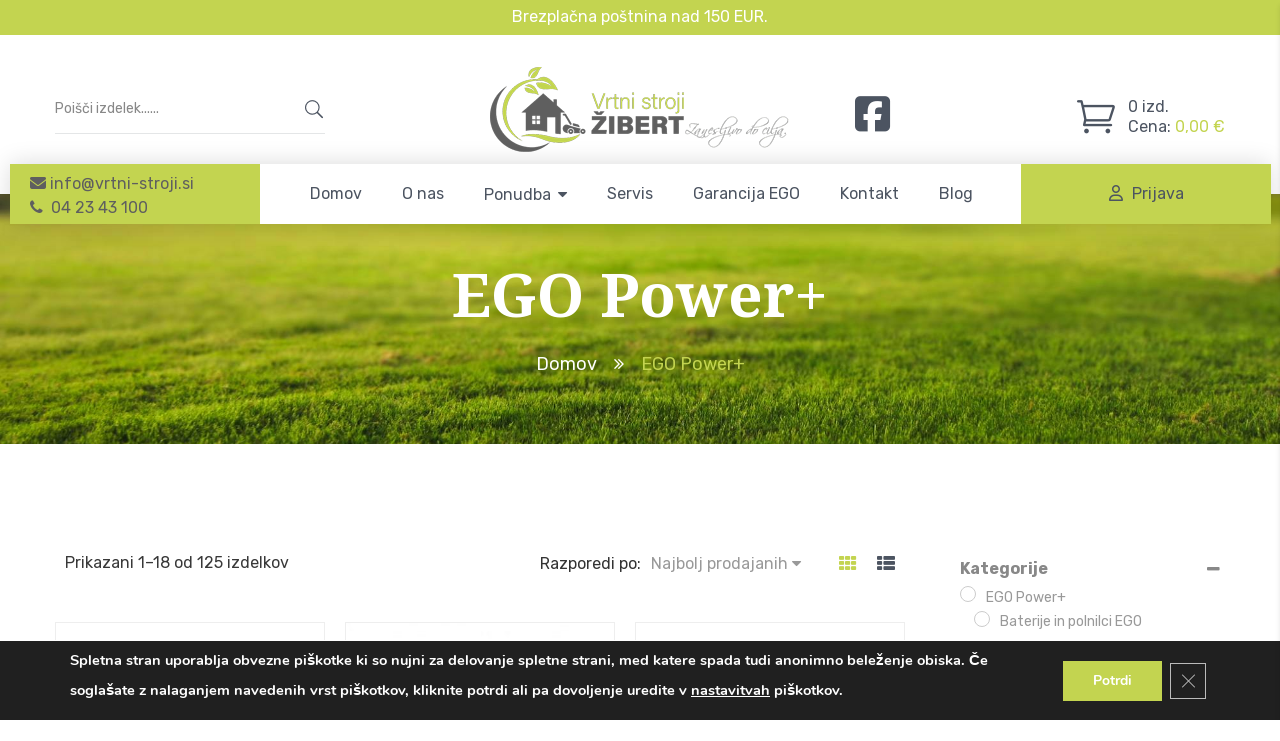

--- FILE ---
content_type: text/html; charset=UTF-8
request_url: https://www.vrtni-stroji.si/ego-power/?orderby=popularity
body_size: 41535
content:
<!DOCTYPE html>
<html lang="sl-SI">
<head>
<meta charset="UTF-8">
<meta name="viewport" content="width=device-width, initial-scale=1">
<link rel="profile" href="//gmpg.org/xfn/11">
<link rel="pingback" href="https://www.vrtni-stroji.si/xmlrpc.php">
<meta name='robots' content='index, follow, max-image-preview:large, max-snippet:-1, max-video-preview:-1' />

	<!-- This site is optimized with the Yoast SEO plugin v26.6 - https://yoast.com/wordpress/plugins/seo/ -->
	<title>EGO Power+ - Vrtni-stroji.si</title>
	<link rel="canonical" href="https://www.vrtni-stroji.si/ego-power/" />
	<link rel="next" href="https://www.vrtni-stroji.si/ego-power/page/2/" />
	<meta property="og:locale" content="sl_SI" />
	<meta property="og:type" content="article" />
	<meta property="og:title" content="EGO Power+ - Vrtni-stroji.si" />
	<meta property="og:url" content="https://www.vrtni-stroji.si/ego-power/" />
	<meta property="og:site_name" content="Vrtni-stroji.si" />
	<meta name="twitter:card" content="summary_large_image" />
	<script type="application/ld+json" class="yoast-schema-graph">{"@context":"https://schema.org","@graph":[{"@type":"CollectionPage","@id":"https://www.vrtni-stroji.si/ego-power/","url":"https://www.vrtni-stroji.si/ego-power/","name":"EGO Power+ - Vrtni-stroji.si","isPartOf":{"@id":"https://www.vrtni-stroji.si/#website"},"primaryImageOfPage":{"@id":"https://www.vrtni-stroji.si/ego-power/#primaryimage"},"image":{"@id":"https://www.vrtni-stroji.si/ego-power/#primaryimage"},"thumbnailUrl":"https://www.vrtni-stroji.si/wp-content/uploads/2021/09/CH550E-EGO-POLNILEC-ZIBERT-2.png","breadcrumb":{"@id":"https://www.vrtni-stroji.si/ego-power/#breadcrumb"},"inLanguage":"sl-SI"},{"@type":"ImageObject","inLanguage":"sl-SI","@id":"https://www.vrtni-stroji.si/ego-power/#primaryimage","url":"https://www.vrtni-stroji.si/wp-content/uploads/2021/09/CH550E-EGO-POLNILEC-ZIBERT-2.png","contentUrl":"https://www.vrtni-stroji.si/wp-content/uploads/2021/09/CH550E-EGO-POLNILEC-ZIBERT-2.png","width":800,"height":800},{"@type":"BreadcrumbList","@id":"https://www.vrtni-stroji.si/ego-power/#breadcrumb","itemListElement":[{"@type":"ListItem","position":1,"name":"Domov","item":"https://www.vrtni-stroji.si/"},{"@type":"ListItem","position":2,"name":"EGO Power+"}]},{"@type":"WebSite","@id":"https://www.vrtni-stroji.si/#website","url":"https://www.vrtni-stroji.si/","name":"Vrtni-stroji.si","description":"Baterijska in bencinska oprema za vaš vrt","potentialAction":[{"@type":"SearchAction","target":{"@type":"EntryPoint","urlTemplate":"https://www.vrtni-stroji.si/?s={search_term_string}"},"query-input":{"@type":"PropertyValueSpecification","valueRequired":true,"valueName":"search_term_string"}}],"inLanguage":"sl-SI"}]}</script>
	<!-- / Yoast SEO plugin. -->


<link rel='dns-prefetch' href='//fonts.googleapis.com' />
<link rel="alternate" type="application/rss+xml" title="Vrtni-stroji.si &raquo; Vir" href="https://www.vrtni-stroji.si/feed/" />
<link rel="alternate" type="application/rss+xml" title="Vrtni-stroji.si &raquo; EGO Power+ Kategorija Vir" href="https://www.vrtni-stroji.si/ego-power/feed/" />
<style id='wp-img-auto-sizes-contain-inline-css' type='text/css'>
img:is([sizes=auto i],[sizes^="auto," i]){contain-intrinsic-size:3000px 1500px}
/*# sourceURL=wp-img-auto-sizes-contain-inline-css */
</style>
<link rel='stylesheet' id='structured-content-frontend-css' href='https://www.vrtni-stroji.si/wp-content/plugins/structured-content/dist/blocks.style.build.css' type='text/css' media='all' />
<link rel='stylesheet' id='ot-google-fonts-css' href='//fonts.googleapis.com/css?family=Noto+Serif:regular,italic,700,700italic%7CRubik:300,regular,500,700,900,300italic,italic,500italic,700italic,900italic' type='text/css' media='all' />
<style id='wp-emoji-styles-inline-css' type='text/css'>

	img.wp-smiley, img.emoji {
		display: inline !important;
		border: none !important;
		box-shadow: none !important;
		height: 1em !important;
		width: 1em !important;
		margin: 0 0.07em !important;
		vertical-align: -0.1em !important;
		background: none !important;
		padding: 0 !important;
	}
/*# sourceURL=wp-emoji-styles-inline-css */
</style>
<style id='wp-block-library-inline-css' type='text/css'>
:root{--wp-block-synced-color:#7a00df;--wp-block-synced-color--rgb:122,0,223;--wp-bound-block-color:var(--wp-block-synced-color);--wp-editor-canvas-background:#ddd;--wp-admin-theme-color:#007cba;--wp-admin-theme-color--rgb:0,124,186;--wp-admin-theme-color-darker-10:#006ba1;--wp-admin-theme-color-darker-10--rgb:0,107,160.5;--wp-admin-theme-color-darker-20:#005a87;--wp-admin-theme-color-darker-20--rgb:0,90,135;--wp-admin-border-width-focus:2px}@media (min-resolution:192dpi){:root{--wp-admin-border-width-focus:1.5px}}.wp-element-button{cursor:pointer}:root .has-very-light-gray-background-color{background-color:#eee}:root .has-very-dark-gray-background-color{background-color:#313131}:root .has-very-light-gray-color{color:#eee}:root .has-very-dark-gray-color{color:#313131}:root .has-vivid-green-cyan-to-vivid-cyan-blue-gradient-background{background:linear-gradient(135deg,#00d084,#0693e3)}:root .has-purple-crush-gradient-background{background:linear-gradient(135deg,#34e2e4,#4721fb 50%,#ab1dfe)}:root .has-hazy-dawn-gradient-background{background:linear-gradient(135deg,#faaca8,#dad0ec)}:root .has-subdued-olive-gradient-background{background:linear-gradient(135deg,#fafae1,#67a671)}:root .has-atomic-cream-gradient-background{background:linear-gradient(135deg,#fdd79a,#004a59)}:root .has-nightshade-gradient-background{background:linear-gradient(135deg,#330968,#31cdcf)}:root .has-midnight-gradient-background{background:linear-gradient(135deg,#020381,#2874fc)}:root{--wp--preset--font-size--normal:16px;--wp--preset--font-size--huge:42px}.has-regular-font-size{font-size:1em}.has-larger-font-size{font-size:2.625em}.has-normal-font-size{font-size:var(--wp--preset--font-size--normal)}.has-huge-font-size{font-size:var(--wp--preset--font-size--huge)}.has-text-align-center{text-align:center}.has-text-align-left{text-align:left}.has-text-align-right{text-align:right}.has-fit-text{white-space:nowrap!important}#end-resizable-editor-section{display:none}.aligncenter{clear:both}.items-justified-left{justify-content:flex-start}.items-justified-center{justify-content:center}.items-justified-right{justify-content:flex-end}.items-justified-space-between{justify-content:space-between}.screen-reader-text{border:0;clip-path:inset(50%);height:1px;margin:-1px;overflow:hidden;padding:0;position:absolute;width:1px;word-wrap:normal!important}.screen-reader-text:focus{background-color:#ddd;clip-path:none;color:#444;display:block;font-size:1em;height:auto;left:5px;line-height:normal;padding:15px 23px 14px;text-decoration:none;top:5px;width:auto;z-index:100000}html :where(.has-border-color){border-style:solid}html :where([style*=border-top-color]){border-top-style:solid}html :where([style*=border-right-color]){border-right-style:solid}html :where([style*=border-bottom-color]){border-bottom-style:solid}html :where([style*=border-left-color]){border-left-style:solid}html :where([style*=border-width]){border-style:solid}html :where([style*=border-top-width]){border-top-style:solid}html :where([style*=border-right-width]){border-right-style:solid}html :where([style*=border-bottom-width]){border-bottom-style:solid}html :where([style*=border-left-width]){border-left-style:solid}html :where(img[class*=wp-image-]){height:auto;max-width:100%}:where(figure){margin:0 0 1em}html :where(.is-position-sticky){--wp-admin--admin-bar--position-offset:var(--wp-admin--admin-bar--height,0px)}@media screen and (max-width:600px){html :where(.is-position-sticky){--wp-admin--admin-bar--position-offset:0px}}

/*# sourceURL=wp-block-library-inline-css */
</style><style id='wp-block-paragraph-inline-css' type='text/css'>
.is-small-text{font-size:.875em}.is-regular-text{font-size:1em}.is-large-text{font-size:2.25em}.is-larger-text{font-size:3em}.has-drop-cap:not(:focus):first-letter{float:left;font-size:8.4em;font-style:normal;font-weight:100;line-height:.68;margin:.05em .1em 0 0;text-transform:uppercase}body.rtl .has-drop-cap:not(:focus):first-letter{float:none;margin-left:.1em}p.has-drop-cap.has-background{overflow:hidden}:root :where(p.has-background){padding:1.25em 2.375em}:where(p.has-text-color:not(.has-link-color)) a{color:inherit}p.has-text-align-left[style*="writing-mode:vertical-lr"],p.has-text-align-right[style*="writing-mode:vertical-rl"]{rotate:180deg}
/*# sourceURL=https://www.vrtni-stroji.si/wp-includes/blocks/paragraph/style.min.css */
</style>
<link rel='stylesheet' id='wc-blocks-style-css' href='https://www.vrtni-stroji.si/wp-content/plugins/woocommerce/assets/client/blocks/wc-blocks.css' type='text/css' media='all' />
<style id='global-styles-inline-css' type='text/css'>
:root{--wp--preset--aspect-ratio--square: 1;--wp--preset--aspect-ratio--4-3: 4/3;--wp--preset--aspect-ratio--3-4: 3/4;--wp--preset--aspect-ratio--3-2: 3/2;--wp--preset--aspect-ratio--2-3: 2/3;--wp--preset--aspect-ratio--16-9: 16/9;--wp--preset--aspect-ratio--9-16: 9/16;--wp--preset--color--black: #000000;--wp--preset--color--cyan-bluish-gray: #abb8c3;--wp--preset--color--white: #ffffff;--wp--preset--color--pale-pink: #f78da7;--wp--preset--color--vivid-red: #cf2e2e;--wp--preset--color--luminous-vivid-orange: #ff6900;--wp--preset--color--luminous-vivid-amber: #fcb900;--wp--preset--color--light-green-cyan: #7bdcb5;--wp--preset--color--vivid-green-cyan: #00d084;--wp--preset--color--pale-cyan-blue: #8ed1fc;--wp--preset--color--vivid-cyan-blue: #0693e3;--wp--preset--color--vivid-purple: #9b51e0;--wp--preset--gradient--vivid-cyan-blue-to-vivid-purple: linear-gradient(135deg,rgb(6,147,227) 0%,rgb(155,81,224) 100%);--wp--preset--gradient--light-green-cyan-to-vivid-green-cyan: linear-gradient(135deg,rgb(122,220,180) 0%,rgb(0,208,130) 100%);--wp--preset--gradient--luminous-vivid-amber-to-luminous-vivid-orange: linear-gradient(135deg,rgb(252,185,0) 0%,rgb(255,105,0) 100%);--wp--preset--gradient--luminous-vivid-orange-to-vivid-red: linear-gradient(135deg,rgb(255,105,0) 0%,rgb(207,46,46) 100%);--wp--preset--gradient--very-light-gray-to-cyan-bluish-gray: linear-gradient(135deg,rgb(238,238,238) 0%,rgb(169,184,195) 100%);--wp--preset--gradient--cool-to-warm-spectrum: linear-gradient(135deg,rgb(74,234,220) 0%,rgb(151,120,209) 20%,rgb(207,42,186) 40%,rgb(238,44,130) 60%,rgb(251,105,98) 80%,rgb(254,248,76) 100%);--wp--preset--gradient--blush-light-purple: linear-gradient(135deg,rgb(255,206,236) 0%,rgb(152,150,240) 100%);--wp--preset--gradient--blush-bordeaux: linear-gradient(135deg,rgb(254,205,165) 0%,rgb(254,45,45) 50%,rgb(107,0,62) 100%);--wp--preset--gradient--luminous-dusk: linear-gradient(135deg,rgb(255,203,112) 0%,rgb(199,81,192) 50%,rgb(65,88,208) 100%);--wp--preset--gradient--pale-ocean: linear-gradient(135deg,rgb(255,245,203) 0%,rgb(182,227,212) 50%,rgb(51,167,181) 100%);--wp--preset--gradient--electric-grass: linear-gradient(135deg,rgb(202,248,128) 0%,rgb(113,206,126) 100%);--wp--preset--gradient--midnight: linear-gradient(135deg,rgb(2,3,129) 0%,rgb(40,116,252) 100%);--wp--preset--font-size--small: 13px;--wp--preset--font-size--medium: 20px;--wp--preset--font-size--large: 36px;--wp--preset--font-size--x-large: 42px;--wp--preset--spacing--20: 0.44rem;--wp--preset--spacing--30: 0.67rem;--wp--preset--spacing--40: 1rem;--wp--preset--spacing--50: 1.5rem;--wp--preset--spacing--60: 2.25rem;--wp--preset--spacing--70: 3.38rem;--wp--preset--spacing--80: 5.06rem;--wp--preset--shadow--natural: 6px 6px 9px rgba(0, 0, 0, 0.2);--wp--preset--shadow--deep: 12px 12px 50px rgba(0, 0, 0, 0.4);--wp--preset--shadow--sharp: 6px 6px 0px rgba(0, 0, 0, 0.2);--wp--preset--shadow--outlined: 6px 6px 0px -3px rgb(255, 255, 255), 6px 6px rgb(0, 0, 0);--wp--preset--shadow--crisp: 6px 6px 0px rgb(0, 0, 0);}:where(.is-layout-flex){gap: 0.5em;}:where(.is-layout-grid){gap: 0.5em;}body .is-layout-flex{display: flex;}.is-layout-flex{flex-wrap: wrap;align-items: center;}.is-layout-flex > :is(*, div){margin: 0;}body .is-layout-grid{display: grid;}.is-layout-grid > :is(*, div){margin: 0;}:where(.wp-block-columns.is-layout-flex){gap: 2em;}:where(.wp-block-columns.is-layout-grid){gap: 2em;}:where(.wp-block-post-template.is-layout-flex){gap: 1.25em;}:where(.wp-block-post-template.is-layout-grid){gap: 1.25em;}.has-black-color{color: var(--wp--preset--color--black) !important;}.has-cyan-bluish-gray-color{color: var(--wp--preset--color--cyan-bluish-gray) !important;}.has-white-color{color: var(--wp--preset--color--white) !important;}.has-pale-pink-color{color: var(--wp--preset--color--pale-pink) !important;}.has-vivid-red-color{color: var(--wp--preset--color--vivid-red) !important;}.has-luminous-vivid-orange-color{color: var(--wp--preset--color--luminous-vivid-orange) !important;}.has-luminous-vivid-amber-color{color: var(--wp--preset--color--luminous-vivid-amber) !important;}.has-light-green-cyan-color{color: var(--wp--preset--color--light-green-cyan) !important;}.has-vivid-green-cyan-color{color: var(--wp--preset--color--vivid-green-cyan) !important;}.has-pale-cyan-blue-color{color: var(--wp--preset--color--pale-cyan-blue) !important;}.has-vivid-cyan-blue-color{color: var(--wp--preset--color--vivid-cyan-blue) !important;}.has-vivid-purple-color{color: var(--wp--preset--color--vivid-purple) !important;}.has-black-background-color{background-color: var(--wp--preset--color--black) !important;}.has-cyan-bluish-gray-background-color{background-color: var(--wp--preset--color--cyan-bluish-gray) !important;}.has-white-background-color{background-color: var(--wp--preset--color--white) !important;}.has-pale-pink-background-color{background-color: var(--wp--preset--color--pale-pink) !important;}.has-vivid-red-background-color{background-color: var(--wp--preset--color--vivid-red) !important;}.has-luminous-vivid-orange-background-color{background-color: var(--wp--preset--color--luminous-vivid-orange) !important;}.has-luminous-vivid-amber-background-color{background-color: var(--wp--preset--color--luminous-vivid-amber) !important;}.has-light-green-cyan-background-color{background-color: var(--wp--preset--color--light-green-cyan) !important;}.has-vivid-green-cyan-background-color{background-color: var(--wp--preset--color--vivid-green-cyan) !important;}.has-pale-cyan-blue-background-color{background-color: var(--wp--preset--color--pale-cyan-blue) !important;}.has-vivid-cyan-blue-background-color{background-color: var(--wp--preset--color--vivid-cyan-blue) !important;}.has-vivid-purple-background-color{background-color: var(--wp--preset--color--vivid-purple) !important;}.has-black-border-color{border-color: var(--wp--preset--color--black) !important;}.has-cyan-bluish-gray-border-color{border-color: var(--wp--preset--color--cyan-bluish-gray) !important;}.has-white-border-color{border-color: var(--wp--preset--color--white) !important;}.has-pale-pink-border-color{border-color: var(--wp--preset--color--pale-pink) !important;}.has-vivid-red-border-color{border-color: var(--wp--preset--color--vivid-red) !important;}.has-luminous-vivid-orange-border-color{border-color: var(--wp--preset--color--luminous-vivid-orange) !important;}.has-luminous-vivid-amber-border-color{border-color: var(--wp--preset--color--luminous-vivid-amber) !important;}.has-light-green-cyan-border-color{border-color: var(--wp--preset--color--light-green-cyan) !important;}.has-vivid-green-cyan-border-color{border-color: var(--wp--preset--color--vivid-green-cyan) !important;}.has-pale-cyan-blue-border-color{border-color: var(--wp--preset--color--pale-cyan-blue) !important;}.has-vivid-cyan-blue-border-color{border-color: var(--wp--preset--color--vivid-cyan-blue) !important;}.has-vivid-purple-border-color{border-color: var(--wp--preset--color--vivid-purple) !important;}.has-vivid-cyan-blue-to-vivid-purple-gradient-background{background: var(--wp--preset--gradient--vivid-cyan-blue-to-vivid-purple) !important;}.has-light-green-cyan-to-vivid-green-cyan-gradient-background{background: var(--wp--preset--gradient--light-green-cyan-to-vivid-green-cyan) !important;}.has-luminous-vivid-amber-to-luminous-vivid-orange-gradient-background{background: var(--wp--preset--gradient--luminous-vivid-amber-to-luminous-vivid-orange) !important;}.has-luminous-vivid-orange-to-vivid-red-gradient-background{background: var(--wp--preset--gradient--luminous-vivid-orange-to-vivid-red) !important;}.has-very-light-gray-to-cyan-bluish-gray-gradient-background{background: var(--wp--preset--gradient--very-light-gray-to-cyan-bluish-gray) !important;}.has-cool-to-warm-spectrum-gradient-background{background: var(--wp--preset--gradient--cool-to-warm-spectrum) !important;}.has-blush-light-purple-gradient-background{background: var(--wp--preset--gradient--blush-light-purple) !important;}.has-blush-bordeaux-gradient-background{background: var(--wp--preset--gradient--blush-bordeaux) !important;}.has-luminous-dusk-gradient-background{background: var(--wp--preset--gradient--luminous-dusk) !important;}.has-pale-ocean-gradient-background{background: var(--wp--preset--gradient--pale-ocean) !important;}.has-electric-grass-gradient-background{background: var(--wp--preset--gradient--electric-grass) !important;}.has-midnight-gradient-background{background: var(--wp--preset--gradient--midnight) !important;}.has-small-font-size{font-size: var(--wp--preset--font-size--small) !important;}.has-medium-font-size{font-size: var(--wp--preset--font-size--medium) !important;}.has-large-font-size{font-size: var(--wp--preset--font-size--large) !important;}.has-x-large-font-size{font-size: var(--wp--preset--font-size--x-large) !important;}
/*# sourceURL=global-styles-inline-css */
</style>

<style id='classic-theme-styles-inline-css' type='text/css'>
/*! This file is auto-generated */
.wp-block-button__link{color:#fff;background-color:#32373c;border-radius:9999px;box-shadow:none;text-decoration:none;padding:calc(.667em + 2px) calc(1.333em + 2px);font-size:1.125em}.wp-block-file__button{background:#32373c;color:#fff;text-decoration:none}
/*# sourceURL=/wp-includes/css/classic-themes.min.css */
</style>
<link rel='stylesheet' id='wp-components-css' href='https://www.vrtni-stroji.si/wp-includes/css/dist/components/style.min.css' type='text/css' media='all' />
<link rel='stylesheet' id='wp-preferences-css' href='https://www.vrtni-stroji.si/wp-includes/css/dist/preferences/style.min.css' type='text/css' media='all' />
<link rel='stylesheet' id='wp-block-editor-css' href='https://www.vrtni-stroji.si/wp-includes/css/dist/block-editor/style.min.css' type='text/css' media='all' />
<link rel='stylesheet' id='popup-maker-block-library-style-css' href='https://www.vrtni-stroji.si/wp-content/plugins/popup-maker/dist/packages/block-library-style.css' type='text/css' media='all' />
<link rel='stylesheet' id='contact-form-7-css' href='https://www.vrtni-stroji.si/wp-content/plugins/contact-form-7/includes/css/styles.css' type='text/css' media='all' />
<link rel='stylesheet' id='collapscore-css-css' href='https://www.vrtni-stroji.si/wp-content/plugins/jquery-collapse-o-matic/css/core_style.css' type='text/css' media='all' />
<link rel='stylesheet' id='collapseomatic-css-css' href='https://www.vrtni-stroji.si/wp-content/plugins/jquery-collapse-o-matic/css/light_style.css' type='text/css' media='all' />
<link rel='stylesheet' id='kk-star-ratings-css' href='https://www.vrtni-stroji.si/wp-content/plugins/kk-star-ratings/src/core/public/css/kk-star-ratings.min.css' type='text/css' media='all' />
<link rel='stylesheet' id='woocommerce-layout-css' href='https://www.vrtni-stroji.si/wp-content/plugins/woocommerce/assets/css/woocommerce-layout.css' type='text/css' media='all' />
<link rel='stylesheet' id='woocommerce-smallscreen-css' href='https://www.vrtni-stroji.si/wp-content/plugins/woocommerce/assets/css/woocommerce-smallscreen.css' type='text/css' media='only screen and (max-width: 768px)' />
<link rel='stylesheet' id='woocommerce-general-css' href='https://www.vrtni-stroji.si/wp-content/plugins/woocommerce/assets/css/woocommerce.css' type='text/css' media='all' />
<style id='woocommerce-inline-inline-css' type='text/css'>
.woocommerce form .form-row .required { visibility: visible; }
/*# sourceURL=woocommerce-inline-inline-css */
</style>
<link rel='stylesheet' id='wt-woocommerce-related-products-css' href='https://www.vrtni-stroji.si/wp-content/plugins/wt-woocommerce-related-products/public/css/custom-related-products-public.css' type='text/css' media='all' />
<link rel='stylesheet' id='product-price-history-chart-css' href='https://www.vrtni-stroji.si/wp-content/plugins/product-price-history/modules/../assets/build/public-chart.css' type='text/css' media='all' />
<link rel='stylesheet' id='vc_font_awesome_5_shims-css' href='https://www.vrtni-stroji.si/wp-content/plugins/js_composer/assets/lib/vendor/dist/@fortawesome/fontawesome-free/css/v4-shims.min.css' type='text/css' media='all' />
<link rel='stylesheet' id='vc_font_awesome_6-css' href='https://www.vrtni-stroji.si/wp-content/plugins/js_composer/assets/lib/vendor/dist/@fortawesome/fontawesome-free/css/all.min.css' type='text/css' media='all' />
<link rel='stylesheet' id='s7upf-google-fonts-css' href='//fonts.googleapis.com/css?family=Noto%2BSerif%3Aregular%2Citalic%2C700%2C700italic%7CRubik%3A300%2C300italic%2Cregular%2Citalic%2C500%2C500italic%2C700%2C700italic%2C900%2C900italic&#038;ver=6.9' type='text/css' media='all' />
<link rel='stylesheet' id='bootstrap-css' href='https://www.vrtni-stroji.si/wp-content/themes/garten/assets/css/lib/bootstrap.min.css' type='text/css' media='all' />
<link rel='stylesheet' id='font-awesome-css' href='https://www.vrtni-stroji.si/wp-content/themes/garten/assets/css/lib/font-awesome.min.css' type='text/css' media='all' />
<style id='font-awesome-inline-css' type='text/css'>
[data-font="FontAwesome"]:before {font-family: 'FontAwesome' !important;content: attr(data-icon) !important;speak: none !important;font-weight: normal !important;font-variant: normal !important;text-transform: none !important;line-height: 1 !important;font-style: normal !important;-webkit-font-smoothing: antialiased !important;-moz-osx-font-smoothing: grayscale !important;}
/*# sourceURL=font-awesome-inline-css */
</style>
<link rel='stylesheet' id='font-elegant-css' href='https://www.vrtni-stroji.si/wp-content/themes/garten/assets/css/lib/eleganticons.min.css' type='text/css' media='all' />
<link rel='stylesheet' id='bootstrap-theme-css' href='https://www.vrtni-stroji.si/wp-content/themes/garten/assets/css/lib/bootstrap-theme.min.css' type='text/css' media='all' />
<link rel='stylesheet' id='jquery-fancybox-css' href='https://www.vrtni-stroji.si/wp-content/themes/garten/assets/css/lib/jquery.fancybox.min.css' type='text/css' media='all' />
<link rel='stylesheet' id='jquery-ui-css' href='https://www.vrtni-stroji.si/wp-content/themes/garten/assets/css/lib/jquery-ui.min.css' type='text/css' media='all' />
<link rel='stylesheet' id='owl-carousel-css' href='https://www.vrtni-stroji.si/wp-content/themes/garten/assets/css/lib/owl.carousel.min.css' type='text/css' media='all' />
<link rel='stylesheet' id='owl-theme-css' href='https://www.vrtni-stroji.si/wp-content/themes/garten/assets/css/lib/owl.theme.min.css' type='text/css' media='all' />
<link rel='stylesheet' id='jquery-mCustomScrollbar-css' href='https://www.vrtni-stroji.si/wp-content/themes/garten/assets/css/lib/jquery.mCustomScrollbar.min.css' type='text/css' media='all' />
<link rel='stylesheet' id='hover-css-css' href='https://www.vrtni-stroji.si/wp-content/themes/garten/assets/css/lib/hover-min.css' type='text/css' media='all' />
<link rel='stylesheet' id='slick-css-css' href='https://www.vrtni-stroji.si/wp-content/themes/garten/assets/css/lib/slick.min.css' type='text/css' media='all' />
<link rel='stylesheet' id='s7upf-color-css' href='https://www.vrtni-stroji.si/wp-content/themes/garten/assets/css/lib/color.css' type='text/css' media='all' />
<link rel='stylesheet' id='s7upf-theme-css' href='https://www.vrtni-stroji.si/wp-content/themes/garten/assets/css/lib/theme.css' type='text/css' media='all' />
<link rel='stylesheet' id='s7upf-theme-style-css' href='https://www.vrtni-stroji.si/wp-content/themes/garten/assets/css/custom-style.css' type='text/css' media='all' />
<link rel='stylesheet' id='s7upf-responsive-css' href='https://www.vrtni-stroji.si/wp-content/themes/garten/assets/css/responsive.css' type='text/css' media='all' />
<link rel='stylesheet' id='s7upf-theme-default-css' href='https://www.vrtni-stroji.si/wp-content/themes/garten-child/style.css' type='text/css' media='all' />
<link rel='stylesheet' id='jquery-fixedheadertable-style-css' href='https://www.vrtni-stroji.si/wp-content/plugins/yith-woocommerce-compare/assets/css/jquery.dataTables.css' type='text/css' media='all' />
<link rel='stylesheet' id='yith_woocompare_page-css' href='https://www.vrtni-stroji.si/wp-content/plugins/yith-woocommerce-compare/assets/css/compare.css' type='text/css' media='all' />
<link rel='stylesheet' id='yith-woocompare-widget-css' href='https://www.vrtni-stroji.si/wp-content/plugins/yith-woocommerce-compare/assets/css/widget.css' type='text/css' media='all' />
<link rel='stylesheet' id='wc-pb-checkout-blocks-css' href='https://www.vrtni-stroji.si/wp-content/plugins/woocommerce-product-bundles/assets/css/frontend/checkout-blocks.css' type='text/css' media='all' />
<link rel='stylesheet' id='js_composer_custom_css-css' href='//www.vrtni-stroji.si/wp-content/uploads/js_composer/custom.css' type='text/css' media='all' />
<link rel='stylesheet' id='popup-maker-site-css' href='//www.vrtni-stroji.si/wp-content/uploads/pum/pum-site-styles.css?generated=1767005642&#038;ver=1.21.5' type='text/css' media='all' />
<link rel='stylesheet' id='wc-bundle-style-css' href='https://www.vrtni-stroji.si/wp-content/plugins/woocommerce-product-bundles/assets/css/frontend/woocommerce.css' type='text/css' media='all' />
<link rel='stylesheet' id='moove_gdpr_frontend-css' href='https://www.vrtni-stroji.si/wp-content/plugins/gdpr-cookie-compliance/dist/styles/gdpr-main.css' type='text/css' media='all' />
<style id='moove_gdpr_frontend-inline-css' type='text/css'>
#moove_gdpr_cookie_modal,#moove_gdpr_cookie_info_bar,.gdpr_cookie_settings_shortcode_content{font-family:&#039;Nunito&#039;,sans-serif}#moove_gdpr_save_popup_settings_button{background-color:#373737;color:#fff}#moove_gdpr_save_popup_settings_button:hover{background-color:#000}#moove_gdpr_cookie_info_bar .moove-gdpr-info-bar-container .moove-gdpr-info-bar-content a.mgbutton,#moove_gdpr_cookie_info_bar .moove-gdpr-info-bar-container .moove-gdpr-info-bar-content button.mgbutton{background-color:#c3d450}#moove_gdpr_cookie_modal .moove-gdpr-modal-content .moove-gdpr-modal-footer-content .moove-gdpr-button-holder a.mgbutton,#moove_gdpr_cookie_modal .moove-gdpr-modal-content .moove-gdpr-modal-footer-content .moove-gdpr-button-holder button.mgbutton,.gdpr_cookie_settings_shortcode_content .gdpr-shr-button.button-green{background-color:#c3d450;border-color:#c3d450}#moove_gdpr_cookie_modal .moove-gdpr-modal-content .moove-gdpr-modal-footer-content .moove-gdpr-button-holder a.mgbutton:hover,#moove_gdpr_cookie_modal .moove-gdpr-modal-content .moove-gdpr-modal-footer-content .moove-gdpr-button-holder button.mgbutton:hover,.gdpr_cookie_settings_shortcode_content .gdpr-shr-button.button-green:hover{background-color:#fff;color:#c3d450}#moove_gdpr_cookie_modal .moove-gdpr-modal-content .moove-gdpr-modal-close i,#moove_gdpr_cookie_modal .moove-gdpr-modal-content .moove-gdpr-modal-close span.gdpr-icon{background-color:#c3d450;border:1px solid #c3d450}#moove_gdpr_cookie_info_bar span.moove-gdpr-infobar-allow-all.focus-g,#moove_gdpr_cookie_info_bar span.moove-gdpr-infobar-allow-all:focus,#moove_gdpr_cookie_info_bar button.moove-gdpr-infobar-allow-all.focus-g,#moove_gdpr_cookie_info_bar button.moove-gdpr-infobar-allow-all:focus,#moove_gdpr_cookie_info_bar span.moove-gdpr-infobar-reject-btn.focus-g,#moove_gdpr_cookie_info_bar span.moove-gdpr-infobar-reject-btn:focus,#moove_gdpr_cookie_info_bar button.moove-gdpr-infobar-reject-btn.focus-g,#moove_gdpr_cookie_info_bar button.moove-gdpr-infobar-reject-btn:focus,#moove_gdpr_cookie_info_bar span.change-settings-button.focus-g,#moove_gdpr_cookie_info_bar span.change-settings-button:focus,#moove_gdpr_cookie_info_bar button.change-settings-button.focus-g,#moove_gdpr_cookie_info_bar button.change-settings-button:focus{-webkit-box-shadow:0 0 1px 3px #c3d450;-moz-box-shadow:0 0 1px 3px #c3d450;box-shadow:0 0 1px 3px #c3d450}#moove_gdpr_cookie_modal .moove-gdpr-modal-content .moove-gdpr-modal-close i:hover,#moove_gdpr_cookie_modal .moove-gdpr-modal-content .moove-gdpr-modal-close span.gdpr-icon:hover,#moove_gdpr_cookie_info_bar span[data-href]>u.change-settings-button{color:#c3d450}#moove_gdpr_cookie_modal .moove-gdpr-modal-content .moove-gdpr-modal-left-content #moove-gdpr-menu li.menu-item-selected a span.gdpr-icon,#moove_gdpr_cookie_modal .moove-gdpr-modal-content .moove-gdpr-modal-left-content #moove-gdpr-menu li.menu-item-selected button span.gdpr-icon{color:inherit}#moove_gdpr_cookie_modal .moove-gdpr-modal-content .moove-gdpr-modal-left-content #moove-gdpr-menu li a span.gdpr-icon,#moove_gdpr_cookie_modal .moove-gdpr-modal-content .moove-gdpr-modal-left-content #moove-gdpr-menu li button span.gdpr-icon{color:inherit}#moove_gdpr_cookie_modal .gdpr-acc-link{line-height:0;font-size:0;color:transparent;position:absolute}#moove_gdpr_cookie_modal .moove-gdpr-modal-content .moove-gdpr-modal-close:hover i,#moove_gdpr_cookie_modal .moove-gdpr-modal-content .moove-gdpr-modal-left-content #moove-gdpr-menu li a,#moove_gdpr_cookie_modal .moove-gdpr-modal-content .moove-gdpr-modal-left-content #moove-gdpr-menu li button,#moove_gdpr_cookie_modal .moove-gdpr-modal-content .moove-gdpr-modal-left-content #moove-gdpr-menu li button i,#moove_gdpr_cookie_modal .moove-gdpr-modal-content .moove-gdpr-modal-left-content #moove-gdpr-menu li a i,#moove_gdpr_cookie_modal .moove-gdpr-modal-content .moove-gdpr-tab-main .moove-gdpr-tab-main-content a:hover,#moove_gdpr_cookie_info_bar.moove-gdpr-dark-scheme .moove-gdpr-info-bar-container .moove-gdpr-info-bar-content a.mgbutton:hover,#moove_gdpr_cookie_info_bar.moove-gdpr-dark-scheme .moove-gdpr-info-bar-container .moove-gdpr-info-bar-content button.mgbutton:hover,#moove_gdpr_cookie_info_bar.moove-gdpr-dark-scheme .moove-gdpr-info-bar-container .moove-gdpr-info-bar-content a:hover,#moove_gdpr_cookie_info_bar.moove-gdpr-dark-scheme .moove-gdpr-info-bar-container .moove-gdpr-info-bar-content button:hover,#moove_gdpr_cookie_info_bar.moove-gdpr-dark-scheme .moove-gdpr-info-bar-container .moove-gdpr-info-bar-content span.change-settings-button:hover,#moove_gdpr_cookie_info_bar.moove-gdpr-dark-scheme .moove-gdpr-info-bar-container .moove-gdpr-info-bar-content button.change-settings-button:hover,#moove_gdpr_cookie_info_bar.moove-gdpr-dark-scheme .moove-gdpr-info-bar-container .moove-gdpr-info-bar-content u.change-settings-button:hover,#moove_gdpr_cookie_info_bar span[data-href]>u.change-settings-button,#moove_gdpr_cookie_info_bar.moove-gdpr-dark-scheme .moove-gdpr-info-bar-container .moove-gdpr-info-bar-content a.mgbutton.focus-g,#moove_gdpr_cookie_info_bar.moove-gdpr-dark-scheme .moove-gdpr-info-bar-container .moove-gdpr-info-bar-content button.mgbutton.focus-g,#moove_gdpr_cookie_info_bar.moove-gdpr-dark-scheme .moove-gdpr-info-bar-container .moove-gdpr-info-bar-content a.focus-g,#moove_gdpr_cookie_info_bar.moove-gdpr-dark-scheme .moove-gdpr-info-bar-container .moove-gdpr-info-bar-content button.focus-g,#moove_gdpr_cookie_info_bar.moove-gdpr-dark-scheme .moove-gdpr-info-bar-container .moove-gdpr-info-bar-content a.mgbutton:focus,#moove_gdpr_cookie_info_bar.moove-gdpr-dark-scheme .moove-gdpr-info-bar-container .moove-gdpr-info-bar-content button.mgbutton:focus,#moove_gdpr_cookie_info_bar.moove-gdpr-dark-scheme .moove-gdpr-info-bar-container .moove-gdpr-info-bar-content a:focus,#moove_gdpr_cookie_info_bar.moove-gdpr-dark-scheme .moove-gdpr-info-bar-container .moove-gdpr-info-bar-content button:focus,#moove_gdpr_cookie_info_bar.moove-gdpr-dark-scheme .moove-gdpr-info-bar-container .moove-gdpr-info-bar-content span.change-settings-button.focus-g,span.change-settings-button:focus,button.change-settings-button.focus-g,button.change-settings-button:focus,#moove_gdpr_cookie_info_bar.moove-gdpr-dark-scheme .moove-gdpr-info-bar-container .moove-gdpr-info-bar-content u.change-settings-button.focus-g,#moove_gdpr_cookie_info_bar.moove-gdpr-dark-scheme .moove-gdpr-info-bar-container .moove-gdpr-info-bar-content u.change-settings-button:focus{color:#c3d450}#moove_gdpr_cookie_modal .moove-gdpr-branding.focus-g span,#moove_gdpr_cookie_modal .moove-gdpr-modal-content .moove-gdpr-tab-main a.focus-g,#moove_gdpr_cookie_modal .moove-gdpr-modal-content .moove-gdpr-tab-main .gdpr-cd-details-toggle.focus-g{color:#c3d450}#moove_gdpr_cookie_modal.gdpr_lightbox-hide{display:none}
/*# sourceURL=moove_gdpr_frontend-inline-css */
</style>
<script type="text/template" id="tmpl-variation-template">
	<div class="woocommerce-variation-description">{{{ data.variation.variation_description }}}</div>
	<div class="woocommerce-variation-price">{{{ data.variation.price_html }}}</div>
	<div class="woocommerce-variation-availability">{{{ data.variation.availability_html }}}</div>
</script>
<script type="text/template" id="tmpl-unavailable-variation-template">
	<p role="alert">Ta izdelek ni na voljo. Izberite drugo kombinacijo.</p>
</script>
<script type="text/javascript" src="https://www.vrtni-stroji.si/wp-includes/js/jquery/jquery.min.js" id="jquery-core-js"></script>
<script type="text/javascript" src="https://www.vrtni-stroji.si/wp-includes/js/jquery/jquery-migrate.min.js" id="jquery-migrate-js"></script>
<script type="text/javascript" src="https://www.vrtni-stroji.si/wp-content/plugins/woocommerce/assets/js/jquery-blockui/jquery.blockUI.min.js" id="wc-jquery-blockui-js" data-wp-strategy="defer"></script>
<script type="text/javascript" id="wc-add-to-cart-js-extra">
/* <![CDATA[ */
var wc_add_to_cart_params = {"ajax_url":"/wp-admin/admin-ajax.php","wc_ajax_url":"/?wc-ajax=%%endpoint%%","i18n_view_cart":"Prika\u017ei ko\u0161arico","cart_url":"https://www.vrtni-stroji.si/kosarica/","is_cart":"","cart_redirect_after_add":"no"};
//# sourceURL=wc-add-to-cart-js-extra
/* ]]> */
</script>
<script type="text/javascript" src="https://www.vrtni-stroji.si/wp-content/plugins/woocommerce/assets/js/frontend/add-to-cart.min.js" id="wc-add-to-cart-js" data-wp-strategy="defer"></script>
<script type="text/javascript" src="https://www.vrtni-stroji.si/wp-content/plugins/woocommerce/assets/js/js-cookie/js.cookie.min.js" id="wc-js-cookie-js" defer="defer" data-wp-strategy="defer"></script>
<script type="text/javascript" id="woocommerce-js-extra">
/* <![CDATA[ */
var woocommerce_params = {"ajax_url":"/wp-admin/admin-ajax.php","wc_ajax_url":"/?wc-ajax=%%endpoint%%","i18n_password_show":"Prika\u017ei geslo","i18n_password_hide":"Skrij geslo"};
//# sourceURL=woocommerce-js-extra
/* ]]> */
</script>
<script type="text/javascript" src="https://www.vrtni-stroji.si/wp-content/plugins/woocommerce/assets/js/frontend/woocommerce.min.js" id="woocommerce-js" defer="defer" data-wp-strategy="defer"></script>
<script type="text/javascript" src="https://www.vrtni-stroji.si/wp-content/plugins/wt-woocommerce-related-products/public/js/custom-related-products-public.js" id="wt-woocommerce-related-products-js"></script>
<script type="text/javascript" src="https://www.vrtni-stroji.si/wp-content/plugins/js_composer/assets/js/vendors/woocommerce-add-to-cart.js" id="vc_woocommerce-add-to-cart-js-js"></script>
<script type="text/javascript" src="https://www.vrtni-stroji.si/wp-includes/js/underscore.min.js" id="underscore-js"></script>
<script type="text/javascript" id="wp-util-js-extra">
/* <![CDATA[ */
var _wpUtilSettings = {"ajax":{"url":"/wp-admin/admin-ajax.php"}};
//# sourceURL=wp-util-js-extra
/* ]]> */
</script>
<script type="text/javascript" src="https://www.vrtni-stroji.si/wp-includes/js/wp-util.min.js" id="wp-util-js"></script>
<script type="text/javascript" id="wc-add-to-cart-variation-js-extra">
/* <![CDATA[ */
var wc_add_to_cart_variation_params = {"wc_ajax_url":"/?wc-ajax=%%endpoint%%","i18n_no_matching_variations_text":"Noben izdelek ne ustreza va\u0161i izbiri. Izberite druga\u010dno kombinacijo.","i18n_make_a_selection_text":"Izberite nekaj mo\u017enosti izdelka, preden ga dodate v ko\u0161arico.","i18n_unavailable_text":"Ta izdelek ni na voljo. Izberite drugo kombinacijo.","i18n_reset_alert_text":"Va\u0161 izbor je bil ponastavljen. Preden ta izdelek dodate v ko\u0161arico, morate izbrati nekaj mo\u017enosti."};
//# sourceURL=wc-add-to-cart-variation-js-extra
/* ]]> */
</script>
<script type="text/javascript" src="https://www.vrtni-stroji.si/wp-content/plugins/woocommerce/assets/js/frontend/add-to-cart-variation.min.js" id="wc-add-to-cart-variation-js" defer="defer" data-wp-strategy="defer"></script>
<script></script><link rel="https://api.w.org/" href="https://www.vrtni-stroji.si/wp-json/" /><link rel="alternate" title="JSON" type="application/json" href="https://www.vrtni-stroji.si/wp-json/wp/v2/product_cat/60" /><link rel="EditURI" type="application/rsd+xml" title="RSD" href="https://www.vrtni-stroji.si/xmlrpc.php?rsd" />
<meta name="generator" content="WordPress 6.9" />
<meta name="generator" content="WooCommerce 10.4.3" />

		<!-- GA Google Analytics @ https://m0n.co/ga -->
		<script async src="https://www.googletagmanager.com/gtag/js?id=G-ZE9M4V5WY5"></script>
		<script>
			window.dataLayer = window.dataLayer || [];
			function gtag(){dataLayer.push(arguments);}
			gtag('js', new Date());
			gtag('config', 'G-ZE9M4V5WY5');
		</script>

	<meta name="google-site-verification" content="csFevpd6W9DH0mlHw_GuMUPQHACUqthnyq2UKHUapzI" />

<!-- Facebook Pixel Code -->
<script>
!function(f,b,e,v,n,t,s)
{if(f.fbq)return;n=f.fbq=function(){n.callMethod?
n.callMethod.apply(n,arguments):n.queue.push(arguments)};
if(!f._fbq)f._fbq=n;n.push=n;n.loaded=!0;n.version='2.0';
n.queue=[];t=b.createElement(e);t.async=!0;
t.src=v;s=b.getElementsByTagName(e)[0];
s.parentNode.insertBefore(t,s)}(window,document,'script',
'https://connect.facebook.net/en_US/fbevents.js');
fbq('init', '676441696719838'); 
fbq('track', 'PageView');
</script>
<noscript>
<img height="1" width="1"
src="https://www.facebook.com/tr?id=676441696719838&ev=PageView
&noscript=1"/>
</noscript>
<!-- End Facebook Pixel Code -->

<!-- MailerLite Universal -->
<script>
    (function(w,d,e,u,f,l,n){w[f]=w[f]||function(){(w[f].q=w[f].q||[])
    .push(arguments);},l=d.createElement(e),l.async=1,l.src=u,
    n=d.getElementsByTagName(e)[0],n.parentNode.insertBefore(l,n);})
    (window,document,'script','https://assets.mailerlite.com/js/universal.js','ml');
    ml('account', '534679');
</script>
<!-- End MailerLite Universal -->	<noscript><style>.woocommerce-product-gallery{ opacity: 1 !important; }</style></noscript>
	<meta name="generator" content="Powered by WPBakery Page Builder - drag and drop page builder for WordPress."/>
<script>jQuery(document).ready(function($) {
    // Function to remove the inserted text
    function removeInsertedText() {
        $('.koda-text').remove();
    }

    // Check if it's before the specified date and time
    var targetDate = new Date('December 2, 2025 23:59:59').getTime();
    var currentDate = new Date().getTime();

    if (currentDate < targetDate) {
        // Insert text if a product has the desired category
        if ($('.product').hasClass('product_cat-ego-power')) {
            $('.product_cat-ego-power .stock-status').before('<div class="koda-text"><div class="text"><strong>Spletna koda za dodatni 5% popust velja za vse že znižane izdelke EGO Power+</strong> in je časovno omejena.  Ob zaključku nakupa v polje kupon vpišite kodo <span style="font-size:18px"><strong>BF5</strong></span>.<br> Koda velja <strong>od 27.11. do 2.12.2025</strong></div><div class="img"><img src="https://www.vrtni-stroji.si/wp-content/uploads/2024/03/spletna-koda.png"></div></div> <br> <div class="koda-text"><div class="text"><strong>Spletna koda za 12 % popust velja za vse izdelke z rednimi cenami EGO Power+</strong>, in je časovno omejena. Ob zaključku nakupa v polje kupon vpišite kodo <span style="font-size:18px"><strong>BF12</strong></span>.<br>Koda velja <strong>od 27.11. do 2.12.2025</strong></div><div class="img"><img src="https://www.vrtni-stroji.si/wp-content/uploads/2024/03/spletna-koda.png"></div></div>');
        }
        if ($('.product').hasClass('product_cat-honda')) {
            $('.product_cat-honda .stock-status').before('<div class="koda-text"><div class="text"><strong>Spletna koda za dodatni 5 % popust velja za že znižane izdelke HONDA</strong>, in je časovno omejena. Ob zaključku nakupa v polje kupon vpišite kodo <span style="font-size:18px"><strong>BF5</strong></span>.<br>Koda velja <strong>od 27.11. do 2.12.2025</strong></div><div class="img"><img src="https://www.vrtni-stroji.si/wp-content/uploads/2024/03/spletna-koda.png"></div></div> <br> <div class="koda-text"><div class="text"><strong>Spletna koda za 12 % popust velja za vse izdelke z rednimi cenami HONDA</strong>, in je časovno omejena. Ob zaključku nakupa v polje kupon vpišite kodo <span style="font-size:18px"><strong>BF12</strong></span>.<br>Koda velja <strong>od 27.11. do 2.12.2025</strong></div><div class="img"><img src="https://www.vrtni-stroji.si/wp-content/uploads/2024/03/spletna-koda.png"></div></div>');
        }

        // Calculate the time difference
        var timeDifference = targetDate - currentDate;

        // Set a timer to remove the text after the specified duration
        setTimeout(removeInsertedText, timeDifference);
    }
});
</script><meta name="generator" content="Powered by Slider Revolution 6.7.38 - responsive, Mobile-Friendly Slider Plugin for WordPress with comfortable drag and drop interface." />
<link rel="icon" href="https://www.vrtni-stroji.si/wp-content/uploads/2017/11//cropped-vrtni-stroji-logo-32x32.png" sizes="32x32" />
<link rel="icon" href="https://www.vrtni-stroji.si/wp-content/uploads/2017/11//cropped-vrtni-stroji-logo-192x192.png" sizes="192x192" />
<link rel="apple-touch-icon" href="https://www.vrtni-stroji.si/wp-content/uploads/2017/11//cropped-vrtni-stroji-logo-180x180.png" />
<meta name="msapplication-TileImage" content="https://www.vrtni-stroji.si/wp-content/uploads/2017/11//cropped-vrtni-stroji-logo-270x270.png" />
<script>function setREVStartSize(e){
			//window.requestAnimationFrame(function() {
				window.RSIW = window.RSIW===undefined ? window.innerWidth : window.RSIW;
				window.RSIH = window.RSIH===undefined ? window.innerHeight : window.RSIH;
				try {
					var pw = document.getElementById(e.c).parentNode.offsetWidth,
						newh;
					pw = pw===0 || isNaN(pw) || (e.l=="fullwidth" || e.layout=="fullwidth") ? window.RSIW : pw;
					e.tabw = e.tabw===undefined ? 0 : parseInt(e.tabw);
					e.thumbw = e.thumbw===undefined ? 0 : parseInt(e.thumbw);
					e.tabh = e.tabh===undefined ? 0 : parseInt(e.tabh);
					e.thumbh = e.thumbh===undefined ? 0 : parseInt(e.thumbh);
					e.tabhide = e.tabhide===undefined ? 0 : parseInt(e.tabhide);
					e.thumbhide = e.thumbhide===undefined ? 0 : parseInt(e.thumbhide);
					e.mh = e.mh===undefined || e.mh=="" || e.mh==="auto" ? 0 : parseInt(e.mh,0);
					if(e.layout==="fullscreen" || e.l==="fullscreen")
						newh = Math.max(e.mh,window.RSIH);
					else{
						e.gw = Array.isArray(e.gw) ? e.gw : [e.gw];
						for (var i in e.rl) if (e.gw[i]===undefined || e.gw[i]===0) e.gw[i] = e.gw[i-1];
						e.gh = e.el===undefined || e.el==="" || (Array.isArray(e.el) && e.el.length==0)? e.gh : e.el;
						e.gh = Array.isArray(e.gh) ? e.gh : [e.gh];
						for (var i in e.rl) if (e.gh[i]===undefined || e.gh[i]===0) e.gh[i] = e.gh[i-1];
											
						var nl = new Array(e.rl.length),
							ix = 0,
							sl;
						e.tabw = e.tabhide>=pw ? 0 : e.tabw;
						e.thumbw = e.thumbhide>=pw ? 0 : e.thumbw;
						e.tabh = e.tabhide>=pw ? 0 : e.tabh;
						e.thumbh = e.thumbhide>=pw ? 0 : e.thumbh;
						for (var i in e.rl) nl[i] = e.rl[i]<window.RSIW ? 0 : e.rl[i];
						sl = nl[0];
						for (var i in nl) if (sl>nl[i] && nl[i]>0) { sl = nl[i]; ix=i;}
						var m = pw>(e.gw[ix]+e.tabw+e.thumbw) ? 1 : (pw-(e.tabw+e.thumbw)) / (e.gw[ix]);
						newh =  (e.gh[ix] * m) + (e.tabh + e.thumbh);
					}
					var el = document.getElementById(e.c);
					if (el!==null && el) el.style.height = newh+"px";
					el = document.getElementById(e.c+"_wrapper");
					if (el!==null && el) {
						el.style.height = newh+"px";
						el.style.display = "block";
					}
				} catch(e){
					console.log("Failure at Presize of Slider:" + e)
				}
			//});
		  };</script>
		<style type="text/css" id="wp-custom-css">
			.pph-lowest-price {
	font-size: 14px !important;
}
.koda-text {
  display: flex;
	background: #c3d45066!important;
  padding: 15px!important;
	color: #000;
}
.koda-text > div {
  margin: 0px;
  padding: 0px;
}
.koda-text > div > img {
	width: 250px;
	padding-left: 10px;
}

.woocommerce-cart .col-md-4.col-sm-5.col-xs-12 .related {
	display: none !important;
}

span.ui-slider-handle.ui-corner-all.ui-state-default {
    z-index: 1!important;
}

@media only screen and (min-width: 1024px){
	#prva-vrsta{margin-top:290px!important;}}

@media only screen and (max-width: 767px){
.h1-img02 a.adv-thumb-link {
    position: static;
    transform: none;
    padding: 0;
}}

.mb100 {
    margin-bottom: 20px;
}

.animated .h1-img02 .adv-thumb-link > img {
    margin-left: 0;
}

.hkont {
    padding-top: 8px;
    float: left;
    text-align: left;
    padding-left: 20px;
	color:#5f5f5f;
}
.hkont a{
color:#5f5f5f;
}
.hkont a:hover{
color:white;
}

.zvezdice{display:table; text-align:center; margin:auto;}


p {
    color: #383838!important;
}

.display_container{display:none;}

.product-desc {
    float: left;
    width: 100%;
}

.top-filter {
    padding: 0 10px!important;
    border: none;
}

.meta-author{display:none!important;}
.meta-comment{display:none!important;}

.cart-counter {
    border-radius: 50%;
    background-color: #4eb84c;
    min-width: 20px;
    text-align: center;
    color: white;
    min-height: 20px;
    padding: 3px;
    position: absolute;
    margin-top: -8px;
    margin-left: 18px;
    font-size: 11px;
    line-height: 15px;
}

.wpb_raw_code.wpb_content_element.wpb_raw_html {
    float: right;
    padding-top: 18px;
    margin-right: 40px;
    margin-bottom: 0;
}

.vc_row.wpb_row.vc_row-fluid.header-bottom.header-bottom1 a.fs-cart-contents
{display:none;}

.menu-fixed-content.fixed-header.main-nav.main-nav1.menu-sticky-on.active  a.fs-cart-contents {display:block;}

i.fa.fa-shopping-cart:hover {
    color: white;
}

a.wishlist-link.add_to_wishlist {
    display: none;
}

.fpf-fields-config-wrapper {
    display: none;
}

.single_add_to_cart_button, .woocommerce div.product form.cart .button.single_add_to_cart_button {
	margin: 0 9px;
padding:0 10px;}


div.summary.entry-summary.detail-info form.cart {
display: block!important;
}
dl#fpf_totals dt:not(:last-of-type), dl#fpf_totals dd:not(:last-of-type) {
display: none!important;
}
div.fpf-totals dt {
width: auto!important;
padding-right: 8px;
}

.woocommerce div.product p.stock {
    display: none;
}

.product-desc {
    margin-bottom: 10px;
}

/*Obrazec za povpraševanje*/
.obrazec1
input[type="email"], input[type="number"], input[type="search"], textarea, input[type="text"], input[type="tel"], input[type="url"], input[type="password"] {
    width: 100%!important;
}

.obrazec1 textarea.wpcf7-form-control.wpcf7-textarea{height:120px!important;
width:100%;}

.obrazec1 label {
    width: 100%;
}

.obrazec1 input.wpcf7-form-control.wpcf7-submit {
    padding: 5px 25px;
    color: white;
    background: #c3d450;
	border:#c3d450 solid;
}

.obrazec1 input.wpcf7-form-control.wpcf7-submit:hover {
    padding: 5px 25px;
    color: white;
    background: #a4c031;
	border:#a4c031 solid;
}


/*Galerija ikon*/
.gallery-item:hover .gallery-caption {
    position: relative;
	display:inline-table;
}

.gallery-item:hover .gallery-caption {
    color: white;
	font-size:12px;
}
div.gallery-icon.landscape>a{
	pointer-events: none !important;
}

.gallery-item {
float: left;
margin: 0 7px 7px 0;
overflow: visible;
position: relative;
}
.gallery-caption {
top: -75px;
left: 119px;
text-align: left;
width: 380px;
position: absolute;
max-height: 85%;
}
figure, .sv-default img {
	height: 70px;
}

@media only screen and (max-width: 920px){
.gallery-caption {
	top: -55px;
	left: 88px;
	text-align: left;
	width: 320px;
	position: absolute;
	max-height: 100%;
}
	figure, .sv-default img {
	height: 40px;
}
}

@media only screen and (max-width: 769px){
	figure, .sv-default img {
	height: auto;
}
	figure.gallery-item {
	max-width: 100% !important;
}
	#content .wpb_alert p:last-child, #content .wpb_text_column :last-child, #content .wpb_text_column p:last-child{
	margin: 0 auto;
	display: flex!important;
}

	.gallery-columns-4 .gallery-item {
	max-width: 100%;
	margin: 0 auto;
}
	.gallery-item {
margin: 0 7px 7px 0;
overflow: visible;
position: relative;
}

	.gallery-caption {
	background-color: rgba(0, 0, 0, 0.7);
	box-sizing: border-box;
	font-size: 12px;
	line-height: 1.5;
	opacity: 0;
	padding: 6px 8px;
	position: absolute;
	bottom: 0;
	left: 0;
	text-align: left;
		width:100%!important;
		top:0px;
}
}

.single-tags {
    display: none;
}

.woocommerce table.compare-list .add-to-cart td a { height: auto!important;}

.product-info-wrap {
    padding: 0px 10px;
}

span.item_title {
    font-size: 16px;
}

a.bundled_product_permalink {
    font-size: 20px;
}


span.select-box label {
    margin-left: 10px;
}

span.item_suffix {
    font-size: 21px;
    color: #a7b833;
}

@media only screen and (max-width: 600px) {
table {
    margin-left: -10px;
	}}

button.povprasevanje-izdelek.pum-trigger {
    margin-bottom: 4px;
}

.item-product-grid .product-title {
    font-size: 16px;
    text-transform: initial;
}

button.single_add_to_cart_button.button.alt {
    color: #5f5f5f!important;
}

button.single_add_to_cart_button.button.alt:hover {
    color: white!important;
}


.detail-info .compare.button, .detail-info .yith-wcwl-add-to-wishlist{background:#5f5f5f!important;}

.footer-box ul.list-none li a {
    position: relative;
    color: #000;
}

li {
    color: #4d4d4d;
}

tr.woocommerce-cart-form__cart-item.cart_item.bundled_table_item {
    display: none;
}

.product-title {
    white-space: normal;
}

div#widget_indexdm {
    display: none;
}


.slvavcer .alignleft {
    margin: 0px 7px 4px 0!important;
}

#moove_gdpr_cookie_info_bar * {
    color: white;
}

.grecaptcha-badge { 
    visibility: hidden;
}


#mlb2-4733621.ml-form-embedContainer .ml-form-embedWrapper .ml-form-embedBody .ml-form-checkboxRow .label-description::before, #mlb2-4733621.ml-form-embedContainer .ml-form-embedWrapper .ml-form-embedBody .ml-form-embedPermissions .ml-form-embedPermissionsOptionsCheckbox .label-description::before, #mlb2-4733621.ml-form-embedContainer .ml-form-embedWrapper .ml-form-embedBody .ml-form-interestGroupsRow .ml-form-interestGroupsRowCheckbox .label-description::before {
    left: -20px!important;
}

.footer-top {
	padding: 50px 0 25px;}

@media only screen and (min-width: 1240px) {
.napis-slide1 {
    float: right;
	margin-top:-220px!important;
	}}


@media only screen and (max-width: 1000px) {
.napis-slide1 {
    float: right;
	margin-top:-50px!important;
	}}


@media only screen and (max-width: 1200px) {
.napis-slide1 {
    float: right;
	margin-top:-100px!important;
	}}


@media only screen and (max-width:800px) {
.napis-slide1 {
    float: left;
	margin-top:-60px!important;
	}}


.wpfFilterButton.wpfButton, .wpfClearButton.wpfButton {
    font-size: 14px;
	text-transform: initial;}

.product-thumb .product-label {
  z-index: 5;
}

#main-content p a{color:#a7b73e;}
#main-content p a:hover{color:black;}

button.wpfClearButton.wpfButton {
    font-size: 12px;
    text-transform: inherit;
}


.wrap-bread-crumb.brc_banner {
	height: 250px;
background-position:bottom!important;}
@media only screen and (max-width: 850px) {
	.wrap-bread-crumb.brc_banner {
		height: 130px;
		background-position: bottom !important;
	}

	#leanpay-img {
		padding-bottom: 20px !important;
	}
}


.product-thumb .product-label {
    z-index: 0;
}

@media only screen and (min-width: 1124px) {
.fbicon {
    margin-right: -55px!important;
    float: right;
    margin-top: -25px;
	}}

.rpt-countdown-container {
    display: none;
}

.banner-advs.h1-img02.novi.zoom-image {
   position: static!important;
    background: #f5f6f9!important;
    float: right;
}

.mega-menu {
    width: 985px;
	left: 0!important;}


.socialneikone{font-size:40px;}

.sekcija1.wpb_single_image img {
	box-shadow: 15px 10px 10px #6464648c;}

.sekcija2.wpb_single_image img {
	box-shadow: -15px 10px 10px #6464648c;}


@media only screen and (min-width: 768px) {
	#vrsta0{margin-bottom:280px;}}

@media only screen and (min-width: 768px) {
	#vrsta2{margin-top:200px; margin-bottom:200px;}}

@media only screen and (min-width: 768px) {
	#vrsta2{margin-top:200px; margin-bottom:50px;}}

@media only screen and (min-width: 768px) {
	#vrsta3{margin-bottom:200px;}}

@media only screen and (min-width: 768px) {
	#vrstamobile{margin-bottom:200px; margin-top:-100px;}}

@media only screen and (min-width: 768px) {
	#boni1{margin-bottom:200px; margin-top:100px;}}

@media only screen and (max-width: 768px) {
	#boni1{margin-bottom:-100px; margin-top:20px;}}


td.product-thumbnail {
    padding: 1px 6px!important;
}

.vc_row.wpb_row.vc_row-fluid.vc_custom_1695815455019.vc_row-has-fill {
    height: 35px;
}

.obvestilo1{
	height: 35px; padding-top:5px}

@media only screen and (max-width: 600px){
	
	.obvestilo1{
		height: 50px; padding-top:5px}}



.product-coupon {
    background: #c3d4504a;
    padding: 15px;
}

.product-coupon-text p {
    margin-bottom: 0px;
    font-weight: 500;
    font-size: 15px;
}

.pum-theme-2336 .pum-container, .pum-theme-lightbox .pum-container {
    padding: 20px;
    border:none;
    box-shadow: none;
    background-color:#ffffffeb;
}
		</style>
		<noscript><style> .wpb_animate_when_almost_visible { opacity: 1; }</style></noscript>
<link rel='stylesheet' id='wc-stripe-blocks-checkout-style-css' href='https://www.vrtni-stroji.si/wp-content/plugins/woocommerce-gateway-stripe/build/upe-blocks.css' type='text/css' media='all' />
<link rel='stylesheet' id='js_composer_front-css' href='https://www.vrtni-stroji.si/wp-content/plugins/js_composer/assets/css/js_composer.min.css' type='text/css' media='all' />
<link rel='stylesheet' id='tooltipster-css' href='https://www.vrtni-stroji.si/wp-content/plugins/woo-product-filter/modules/templates/lib/tooltipster/tooltipster.css' type='text/css' media='all' />
<link rel='stylesheet' id='frontend.filters-css' href='https://www.vrtni-stroji.si/wp-content/plugins/woo-product-filter/modules/woofilters/css/frontend.woofilters.css' type='text/css' media='all' />
<link rel='stylesheet' id='jquery-ui.structure-css' href='https://www.vrtni-stroji.si/wp-content/plugins/woo-product-filter/css/jquery-ui.structure.min.css' type='text/css' media='all' />
<link rel='stylesheet' id='jquery-ui.theme-css' href='https://www.vrtni-stroji.si/wp-content/plugins/woo-product-filter/css/jquery-ui.theme.min.css' type='text/css' media='all' />
<link rel='stylesheet' id='jquery-slider-css' href='https://www.vrtni-stroji.si/wp-content/plugins/woo-product-filter/css/jquery-slider.css' type='text/css' media='all' />
<link rel='stylesheet' id='font-awesomeWpf-css' href='https://www.vrtni-stroji.si/wp-content/plugins/woo-product-filter/modules/templates/css/font-awesome.min.css' type='text/css' media='all' />
<link rel='stylesheet' id='custom.filters-css' href='https://www.vrtni-stroji.si/wp-content/plugins/woo-product-filter/modules/woofilters/css/custom.woofilters.css' type='text/css' media='all' />
<link rel='stylesheet' id='vc_animate-css-css' href='https://www.vrtni-stroji.si/wp-content/plugins/js_composer/assets/lib/vendor/dist/animate.css/animate.min.css' type='text/css' media='all' />
<link rel='stylesheet' id='leanpay_cene_css-css' href='https://www.vrtni-stroji.si/wp-content/plugins/leanpay-obrocne-cene/assets/css/style.css' type='text/css' media='all' />
<link rel='stylesheet' id='leanpay_slider_css-css' href='https://www.vrtni-stroji.si/wp-content/plugins/leanpay-obrocne-cene/assets/css/jquery-ui.css' type='text/css' media='all' />
<link rel='stylesheet' id='rs-plugin-settings-css' href='//www.vrtni-stroji.si/wp-content/plugins/revslider/sr6/assets/css/rs6.css' type='text/css' media='all' />
<style id='rs-plugin-settings-inline-css' type='text/css'>
#rs-demo-id {}
/*# sourceURL=rs-plugin-settings-inline-css */
</style>
</head>
<body data-rsssl=1 class="archive tax-product_cat term-ego-power term-60 wp-theme-garten wp-child-theme-garten-child theme-garten woocommerce woocommerce-page woocommerce-no-js theme-ver-3.8 wpb-js-composer js-comp-ver-8.7.2 vc_responsive">
	    <div class="wrap">
            <div id="header" class="header-page">
        <div class="container">
            <div data-vc-full-width="true" data-vc-full-width-temp="true" data-vc-full-width-init="false" class="vc_row wpb_row vc_row-fluid obvestilo1 vc_custom_1695877425400 vc_row-has-fill"><div class="wpb_column vc_column_container vc_col-sm-12"><div class="vc_column-inner"><div class="wpb_wrapper">
	<div class="wpb_text_column wpb_content_element" >
		<div class="wpb_wrapper">
			<p style="text-align: center;"><span style="font-size: 12pt; color: #ffffff;">Brezplačna poštnina nad 150 EUR.</span></p>

		</div>
	</div>
</div></div></div></div><div class="vc_row-full-width vc_clearfix"></div><div data-vc-full-width="true" data-vc-full-width-temp="true" data-vc-full-width-init="false" class="vc_row wpb_row vc_row-fluid header-top header-top1 flex flex-align-middle"><div class="header-search wpb_column vc_column_container vc_col-sm-4"><div class="vc_column-inner"><div class="wpb_wrapper"><div class="search-el  ">
            <div class="search-form-wrap">
        <form class="search-form   live-search-on" action="https://www.vrtni-stroji.si/">
                        <input name="s" onblur="if (this.value=='') this.value = this.defaultValue" onfocus="if (this.value==this.defaultValue) this.value = ''" value="Poišči izdelek......" type="text">
                            <input type="hidden" name="post_type" value="product" />
                        <div class="submit-form">
                <input type="submit" value="">
            </div>
            <div class="list-product-search">
                <p class="text-center">Please enter key search to display results.</p>
            </div>
        </form>
    </div>
</div></div></div></div><div class="header-logo wpb_column vc_column_container vc_col-sm-4"><div class="vc_column-inner"><div class="wpb_wrapper"><div class="logo text-center vc_custom_1632809356283">
    <div class="text-logo">
    	<a class="link" href="https://www.vrtni-stroji.si/">Hidden link</a>
    	<img class="aligncenter size-full wp-image-3155" src="https://www.vrtni-stroji.si/wp-content/uploads/2017/11/vrtni-stroji-logo.png" alt="" width="300" height="85" />	</div>
</div>
</div></div></div><div class="header-cart wpb_column vc_column_container vc_col-sm-4"><div class="vc_column-inner"><div class="wpb_wrapper"><div class="vc_row wpb_row vc_inner vc_row-fluid"><div class="wpb_column vc_column_container vc_col-sm-4"><div class="vc_column-inner"><div class="wpb_wrapper"><div class="social-list socialneikone default">
	<a href="https://www.facebook.com/vrtnistrojizibert/"><i class="fa fab fa-facebook-square"></i></a></div></div></div></div><div class="wpb_column vc_column_container vc_col-sm-8"><div class="vc_column-inner"><div class="wpb_wrapper"><div class="mini-cart-box  mini-cart1 aside-box">
                <a class="mini-cart-link aside-link flex flex-align-middle" href="https://www.vrtni-stroji.si/kosarica/">
                <span class="mini-cart-icon title38 color2">
                    <i class="fa ei-cart_alt"></i>
                </span>
                <div class="mini-cart-info">
                    <div class="mini-cart-items">
                        <span class="mini-cart-number set-cart-number">0</span> <span> izd.</span>
                    </div>
                    <span class="mini-cart-text">Cena:  <span class="mini-cart-total-price set-cart-price"><span class="woocommerce-Price-amount amount"><bdi>0,00&nbsp;<span class="woocommerce-Price-currencySymbol">&euro;</span></bdi></span></span></span>
                </div>
            </a>
                
    <div class="mini-cart-content aside-box-content dropdown-list text-left">
        <h2 class="title18 font-bold"><span class="set-cart-number">0</span>  izd.</h2>
        <span class="close-minicart close-aside"><i class="ei-close title24"></i> Zapri</span>
        <h2 class="title30 font-bold noto-font">Košarica</h2>
        <div class="mini-cart-main-content">
            

    <div class="mini-cart-empty">Ni izdelkov v košarici</div>


        </div>
        <div class="total-default hidden"><span class="woocommerce-Price-amount amount"><bdi>0,00&nbsp;<span class="woocommerce-Price-currencySymbol">&euro;</span></bdi></span></div>
    </div>
    <div class="cart-overlay"></div>    
</div></div></div></div></div></div></div></div></div><div class="vc_row-full-width vc_clearfix"></div><div class="vc_row wpb_row vc_row-fluid header-bottom header-bottom1"><div class="wpb_column vc_column_container vc_col-sm-12"><div class="vc_column-inner"><div class="wpb_wrapper"><div class="content-editor cur-lang-box  ">
					    				        <div class="content-info ">
							<div class="hkont"><i class="fas fa-envelope"></i> <a href="mailto:info@vrtni-stroji.si">info@vrtni-stroji.si</a><br />
<i class="fa fa-phone"></i>  <a href="tel:0038642343100">04 23 43 100</a></div>
						</div>
							            
</div>

<nav class="main-nav  main-nav1 menu-sticky-on">
    <ul id="menu-main-menu" class="list-none"><li id="nav-menu-item-4393" class="main-menu-item  menu-item-even menu-item-depth-0 menu-item menu-item-type-post_type menu-item-object-page menu-item-home"><a href="https://www.vrtni-stroji.si/" class="menu-link main-menu-link">Domov</a></li>
<li id="nav-menu-item-2770" class="main-menu-item  menu-item-even menu-item-depth-0 menu-item menu-item-type-post_type menu-item-object-page"><a href="https://www.vrtni-stroji.si/o-nas/" class="menu-link main-menu-link">O nas</a></li>
<li id="nav-menu-item-2117" class="main-menu-item  menu-item-even menu-item-depth-0 has-mega-menu menu-item menu-item-type-post_type menu-item-object-page"><a href="https://www.vrtni-stroji.si/trgovina/" class="menu-link main-menu-link">Ponudba</a><div class="mega-menu" style="width:985px"><div class="vc_row wpb_row vc_row-fluid"><div class="wpb_column vc_column_container vc_col-sm-6"><div class="vc_column-inner"><div class="wpb_wrapper"><div class="custom-link  menu-list">
		           <div class="mega-menu-list">
	           		<h3 class="title18">Izdelki HONDA</h3>	           		<ul class="list-none">
						<li><a href="https://www.vrtni-stroji.si/honda/">Honda</a></li><li><a href="https://www.vrtni-stroji.si/honda/kosilnice/">Kosilnice</a></li><li><a href="https://www.vrtni-stroji.si/honda/kosilnice-na-nitko/">Kosilnice na nitko</a></li><li><a href="https://www.vrtni-stroji.si/honda/agregati/">Agregati</a></li><li><a href="https://www.vrtni-stroji.si/honda/vodne-crpalke/">Vodne črpalke</a></li><li><a href="https://www.vrtni-stroji.si/honda/traktorske-kosilnice/">Traktorske kosilnice</a></li><li><a href="https://www.vrtni-stroji.si/honda/robotske-kosilnice/">Robotske kosilnice</a></li><li><a href="https://www.vrtni-stroji.si/honda/prekopalniki/">Prekopalniki</a></li><li><a href="https://www.vrtni-stroji.si/honda/motorne-skarje/">Škarje za živo mejo</a></li><li><a href="https://www.vrtni-stroji.si/honda/puhalniki/">Puhalniki</a></li><li><a href="https://www.vrtni-stroji.si/honda/snezne-freze/">Snežne freze</a></li><li><a href="https://www.vrtni-stroji.si/honda/transporterji/">Transporterji</a></li><li><a href="https://www.vrtni-stroji.si/honda/dodatna-oprema/">Dodatna oprema</a></li><li><a href="https://www.vrtni-stroji.si/wp-content/uploads/2023/07/Honda-katalog2021.pdf">Aktualni katalogi</a></li>				    </ul>
	           </div>
		            
</div>

</div></div></div><div class="wpb_column vc_column_container vc_col-sm-6"><div class="vc_column-inner"><div class="wpb_wrapper"><div class="custom-link  menu-list">
		           <div class="mega-menu-list">
	           		<h3 class="title18">Izdelki EGO Power+</h3>	           		<ul class="list-none">
						<li><a href="https://www.vrtni-stroji.si/ego-power/">EGO Power +</a></li><li><a href="https://www.vrtni-stroji.si/ego-power/kosilnice-ego/">Kosilnice</a></li><li><a href="https://www.vrtni-stroji.si/ego-power/zero-turn-kosilnice/">Zero Turn kosilnice</a></li><li><a href="https://www.vrtni-stroji.si/ego-power/kosilnice-na-nitko-ego/">Kosilnice na nitko</a></li><li><a href="https://www.vrtni-stroji.si/ego-power/skarje-za-zivo-mejo/">Škarje za živo mejo</a></li><li><a href="https://www.vrtni-stroji.si/ego-power/puhalniki-ego-power/">Puhalniki</a></li><li><a href="https://www.vrtni-stroji.si/ego-power/zage/">Žage</a></li><li><a href="https://www.vrtni-stroji.si/ego-power/multitool/">Multitool</a></li><li><a href="https://www.vrtni-stroji.si/ego-power/baterije-in-polnilci/">Baterije in polnilci</a></li><li><a href="https://www.vrtni-stroji.si/ego-power/kompleti/">Kompleti</a></li><li><a href="https://www.vrtni-stroji.si/ego-power/lifestyle/">Lifestyle</a></li><li><a href="https://www.vrtni-stroji.si/ego-power/snezna-freza/">Snežna freza</a></li><li><a href="https://www.vrtni-stroji.si/ego-power/dodatna-oprema-ego-power/">Dodatna oprema</a></li><li><a href="https://www.vrtni-stroji.si/ego-power/pretvornik/">Pretvornik</a></li><li><a href="https://www.vrtni-stroji.si/ego-power/professional-x/">Professional-X</a></li><li><a href="https://www.vrtni-stroji.si/wp-content/uploads/2023/07/EGO-Katalog2023.pdf">Aktualni katalogi</a></li>				    </ul>
	           </div>
		            
</div>

</div></div></div></div></div></li>
<li id="nav-menu-item-2763" class="main-menu-item  menu-item-even menu-item-depth-0 menu-item menu-item-type-post_type menu-item-object-page"><a href="https://www.vrtni-stroji.si/servis/" class="menu-link main-menu-link">Servis</a></li>
<li id="nav-menu-item-3138" class="main-menu-item  menu-item-even menu-item-depth-0 menu-item menu-item-type-post_type menu-item-object-page"><a href="https://www.vrtni-stroji.si/garancija-ego-power/" class="menu-link main-menu-link">Garancija EGO</a></li>
<li id="nav-menu-item-2015" class="main-menu-item  menu-item-even menu-item-depth-0 menu-item menu-item-type-post_type menu-item-object-page"><a href="https://www.vrtni-stroji.si/kontakt/" class="menu-link main-menu-link">Kontakt</a></li>
<li id="nav-menu-item-2013" class="main-menu-item  menu-item-even menu-item-depth-0 menu-item menu-item-type-post_type menu-item-object-page"><a href="https://www.vrtni-stroji.si/blog/" class="menu-link main-menu-link">Blog</a></li>
</ul>	<a href="#" class="toggle-mobile-menu"><span></span><span class="text">Menu</span></a>
</nav><div class="vc_row wpb_row vc_inner vc_row-fluid header-groups"><div class="wpb_column vc_column_container vc_col-sm-12"><div class="vc_column-inner"><div class="wpb_wrapper"><div class="account-manager dropdown-box  disable-popup ">
	
    <a class="open-login-form" href="https://www.vrtni-stroji.si/moj-racun"><i class="title15 fa fa-user-o"></i>Prijava</a>
    </div></div></div></div></div></div></div></div></div>        </div>
    </div>
            <div class="wrap-bread-crumb brc_banner s7upf_1768418349 " >
	<div class="bg-overlay" style="background-color:" ></div>
	<div class="bread-crumb">
		<div class="container">
			<div class="bread-crunb-inner">
									<h2 class="title60 noto-font font-bold">
						EGO Power+					</h2>
				
				<span><a href="https://www.vrtni-stroji.si">Domov</a></span><span>EGO Power+</span>			</div>
		</div>
	</div>
</div>
            <div id="main-content" class="content-page">
                <div class="container">
                    <div class="row">
                                                <div class="main-wrap-shop content-wrap content-sidebar-right col-md-9 col-sm-8 col-xs-12">
            <header class="woocommerce-products-header">
	
	</header>
<div class="woocommerce-notices-wrapper"></div>            <div class="top-filter clearfix">
                            <p class="result-count silver pull-left">
                    Prikazani 1&ndash;18 od 125 izdelkov                </p>
                                 <ul class="sort-pagi-bar list-inline-block pull-right">
                                        <li>
                            <div class="sort-by flex flex-align-middle">
                                <span class="black">Razporedi po:</span>
                                                <div class="dropdown-box show-order">
                    <a href="#" class="dropdown-link">
                        <span class="silver set-orderby">Najbolj prodajanih</span>
                    </a>
                    <ul class="dropdown-list list-none">
                        <li><a data-orderby="popularity" class=" active" href="https://www.vrtni-stroji.si/ego-power/?orderby=popularity">Najbolj prodajanih</a></li><li><a data-orderby="rating" class="" href="https://www.vrtni-stroji.si/ego-power/?orderby=rating">Povprečni oceni</a></li><li><a data-orderby="date" class="" href="https://www.vrtni-stroji.si/ego-power/?orderby=date">Najnovejših</a></li><li><a data-orderby="price" class="" href="https://www.vrtni-stroji.si/ego-power/?orderby=price">Ceni: najnižje do najvišje</a></li><li><a data-orderby="price-desc" class="" href="https://www.vrtni-stroji.si/ego-power/?orderby=price-desc">Ceni: najvišje do najnižje</a></li>                    </ul>
                </div>
                                        </div>
                        </li>
                                    
                                <li>
                    <div class="view-type">
                        <a data-type="grid" href="https://www.vrtni-stroji.si/ego-power/?orderby=popularity&#038;type=grid" class="grid-view  active"><i class="fa fa-th"></i></a>
                        <a data-type="list" href="https://www.vrtni-stroji.si/ego-power/?orderby=popularity&#038;type=list" class="list-view  "><i class="fa fa-th-list"></i></a>
                    </div>
                </li>
                
                
            </ul>
        </div>
    
            <div class="product-grid-view   products-wrap js-content-wrap content-wrap-shop" data-load="{&quot;attr&quot;:{&quot;item_style&quot;:null,&quot;item_style_list&quot;:null,&quot;column&quot;:&quot;3&quot;,&quot;size&quot;:null,&quot;size_list&quot;:null,&quot;shop_style&quot;:null,&quot;animation&quot;:&quot;rotate-thumb&quot;,&quot;number&quot;:&quot;18&quot;,&quot;cats&quot;:&quot;ego-power&quot;,&quot;tags&quot;:&quot;&quot;}}">
                <div class="products row list-product-wrap js-content-main">
            	
<div class="list-col-item list-3-item post-2830 product type-product status-publish has-post-thumbnail product_cat-baterije-in-polnilci product_cat-dodatna-oprema-ego-power product_cat-ego-power first instock taxable shipping-taxable purchasable product-type-simple">
	<div class="item-product item-product-grid">
				<div class="product-thumb">
			<!-- s7upf_woocommerce_thumbnail_loop have $size and $animation -->
			<a href="https://www.vrtni-stroji.si/ego-power/hitri-polnilec-ego-power-550w-ch5500e/" class="product-thumb-link rotate-thumb">
                        <img width="270" height="270" src="https://www.vrtni-stroji.si/wp-content/uploads/2021/09//CH550E-EGO-POLNILEC-ZIBERT-2-270x270.png" class="attachment-270x270 size-270x270 wp-post-image" alt="" decoding="async" />
                        <img width="270" height="270" src="https://www.vrtni-stroji.si/wp-content/uploads/2021/09//CH550E-EGO-POLNILEC-ZIBERT-2-270x270.png" class="attachment-270x270 size-270x270 wp-post-image" alt="" decoding="async" fetchpriority="high" />
                    </a>								</div>

		<div class="product-info text-center">
			<div class="product-extra-link">
				<ul class="list-inline-block">
					<li><a href="/ego-power/?orderby=popularity&#038;add-to-cart=2830" rel="nofollow" data-product_id="2830" data-product_sku="CH5500E" data-quantity="1" class="button addcart-link  product_type_simple add_to_cart_button s7upf_ajax_add_to_cart product_type_simple" data-title="Hitri polnilec EGO Power+  550W &#8211; CH5500E"><i class="ei-cart_alt"></i></a>						<span class="tooltiptext">V košarico</span>
					</li>
					<li><a data-product-id="2830" href="https://www.vrtni-stroji.si/ego-power/hitri-polnilec-ego-power-550w-ch5500e/" class="product-quick-view quickview-link "><i class="ei-arrow_move"></i></a>						<span class="tooltiptext">Predogled</span>
					</li>
									</ul>
			</div>
			<div class="product-info-wrap">
				<div class="product-fade">
					<a href="https://www.vrtni-stroji.si/ego-power/" class="cat-parent">EGO Power+</a>					<div class="wrap-rating">
                            <div class="product-rate">
                                <div class="product-rating" style="width:0%"></div>
                            </div></div>				</div>
				<h3 class="title18 font-medium product-title">
					<a title="Hitri polnilec EGO Power+  550W &#8211; CH5500E" href="https://www.vrtni-stroji.si/ego-power/hitri-polnilec-ego-power-550w-ch5500e/">Hitri polnilec EGO Power+  550W &#8211; CH5500E</a>
				</h3>
																	<span class="product-sku">Koda:  CH5500E</span>
								<div class="product-price price simple"><span class="woocommerce-Price-amount amount"><bdi>99,00&nbsp;<span class="woocommerce-Price-currencySymbol">&euro;</span></bdi></span></div>			</div>
		</div>		
			</div>
</div>	
<div class="list-col-item list-3-item post-2744 product type-product status-publish has-post-thumbnail product_cat-baterije-in-polnilci product_cat-dodatna-oprema-ego-power product_cat-ego-power  instock featured taxable shipping-taxable purchasable product-type-simple">
	<div class="item-product item-product-grid">
				<div class="product-thumb">
			<!-- s7upf_woocommerce_thumbnail_loop have $size and $animation -->
			<a href="https://www.vrtni-stroji.si/ego-power/baterija-ego-50-ah-56-v-litij-ionska-280-wh/" class="product-thumb-link rotate-thumb">
                        <img width="270" height="270" src="https://www.vrtni-stroji.si/wp-content/uploads/2021/08//baterija-25-270x270.jpg" class="attachment-270x270 size-270x270 wp-post-image" alt="" decoding="async" loading="lazy" />
                        <img width="270" height="270" src="https://www.vrtni-stroji.si/wp-content/uploads/2021/08//baterija-25-270x270.jpg" class="attachment-270x270 size-270x270 wp-post-image" alt="" decoding="async" />
                    </a>								</div>

		<div class="product-info text-center">
			<div class="product-extra-link">
				<ul class="list-inline-block">
					<li><a href="/ego-power/?orderby=popularity&#038;add-to-cart=2744" rel="nofollow" data-product_id="2744" data-product_sku="BA2800T" data-quantity="1" class="button addcart-link  product_type_simple add_to_cart_button s7upf_ajax_add_to_cart product_type_simple" data-title="Baterija EGO 5,0 Ah 56 V litij-ionska, 280 Wh"><i class="ei-cart_alt"></i></a>						<span class="tooltiptext">V košarico</span>
					</li>
					<li><a data-product-id="2744" href="https://www.vrtni-stroji.si/ego-power/baterija-ego-50-ah-56-v-litij-ionska-280-wh/" class="product-quick-view quickview-link "><i class="ei-arrow_move"></i></a>						<span class="tooltiptext">Predogled</span>
					</li>
									</ul>
			</div>
			<div class="product-info-wrap">
				<div class="product-fade">
					<a href="https://www.vrtni-stroji.si/ego-power/" class="cat-parent">EGO Power+</a>					<div class="wrap-rating">
                            <div class="product-rate">
                                <div class="product-rating" style="width:0%"></div>
                            </div></div>				</div>
				<h3 class="title18 font-medium product-title">
					<a title="Baterija EGO 5,0 Ah 56 V litij-ionska, 280 Wh" href="https://www.vrtni-stroji.si/ego-power/baterija-ego-50-ah-56-v-litij-ionska-280-wh/">Baterija EGO 5,0 Ah 56 V litij-ionska, 280 Wh</a>
				</h3>
																	<span class="product-sku">Koda:  BA2800T</span>
								<div class="product-price price simple"><span class="woocommerce-Price-amount amount"><bdi>279,00&nbsp;<span class="woocommerce-Price-currencySymbol">&euro;</span></bdi></span></div>			</div>
		</div>		
			</div>
</div>	
<div class="list-col-item list-3-item post-2728 product type-product status-publish has-post-thumbnail product_cat-dodatna-oprema-ego-power product_cat-ego-power  instock taxable shipping-taxable purchasable product-type-simple">
	<div class="item-product item-product-grid">
				<div class="product-thumb">
			<!-- s7upf_woocommerce_thumbnail_loop have $size and $animation -->
			<a href="https://www.vrtni-stroji.si/ego-power/nitka-dolzine-15-m-debeline-24-mm-prepletena-za-vse-38-cm-kosilnice-na-nitko/" class="product-thumb-link rotate-thumb">
                        <img width="270" height="270" src="https://www.vrtni-stroji.si/wp-content/uploads/2021/09//IMG_20210905_122919-removebg-preview-270x270.png" class="attachment-270x270 size-270x270 wp-post-image" alt="" decoding="async" loading="lazy" />
                        <img width="270" height="270" src="https://www.vrtni-stroji.si/wp-content/uploads/2021/09//IMG_20210905_122919-removebg-preview-270x270.png" class="attachment-270x270 size-270x270 wp-post-image" alt="" decoding="async" loading="lazy" />
                    </a>								</div>

		<div class="product-info text-center">
			<div class="product-extra-link">
				<ul class="list-inline-block">
					<li><a href="/ego-power/?orderby=popularity&#038;add-to-cart=2728" rel="nofollow" data-product_id="2728" data-product_sku="AL2415T" data-quantity="1" class="button addcart-link  product_type_simple add_to_cart_button s7upf_ajax_add_to_cart product_type_simple" data-title="Nitka dolžine 15 m, debeline 2,4 mm, prepletena za vse 38 cm kosilnice na nitko"><i class="ei-cart_alt"></i></a>						<span class="tooltiptext">V košarico</span>
					</li>
					<li><a data-product-id="2728" href="https://www.vrtni-stroji.si/ego-power/nitka-dolzine-15-m-debeline-24-mm-prepletena-za-vse-38-cm-kosilnice-na-nitko/" class="product-quick-view quickview-link "><i class="ei-arrow_move"></i></a>						<span class="tooltiptext">Predogled</span>
					</li>
									</ul>
			</div>
			<div class="product-info-wrap">
				<div class="product-fade">
					<a href="https://www.vrtni-stroji.si/ego-power/" class="cat-parent">EGO Power+</a>					<div class="wrap-rating">
                            <div class="product-rate">
                                <div class="product-rating" style="width:0%"></div>
                            </div></div>				</div>
				<h3 class="title18 font-medium product-title">
					<a title="Nitka dolžine 15 m, debeline 2,4 mm, prepletena za vse 38 cm kosilnice na nitko" href="https://www.vrtni-stroji.si/ego-power/nitka-dolzine-15-m-debeline-24-mm-prepletena-za-vse-38-cm-kosilnice-na-nitko/">Nitka dolžine 15 m, debeline 2,4 mm, prepletena za vse 38 cm kosilnice na nitko</a>
				</h3>
																	<span class="product-sku">Koda:  AL2415T</span>
								<div class="product-price price simple"><span class="woocommerce-Price-amount amount"><bdi>11,99&nbsp;<span class="woocommerce-Price-currencySymbol">&euro;</span></bdi></span></div>			</div>
		</div>		
			</div>
</div>	
<div class="list-col-item list-3-item post-2575 product type-product status-publish has-post-thumbnail product_cat-baterije-in-polnilci product_cat-dodatna-oprema-ego-power product_cat-ego-power last instock taxable shipping-taxable purchasable product-type-simple">
	<div class="item-product item-product-grid">
				<div class="product-thumb">
			<!-- s7upf_woocommerce_thumbnail_loop have $size and $animation -->
			<a href="https://www.vrtni-stroji.si/ego-power/standardni-polnilec-ego-power-210w-ch2100e/" class="product-thumb-link rotate-thumb">
                        <img width="270" height="270" src="https://www.vrtni-stroji.si/wp-content/uploads/2021/09//CH2100E-EGO-POLNILEC-VRTNI-STROJI-1-270x270.png" class="attachment-270x270 size-270x270 wp-post-image" alt="" decoding="async" loading="lazy" />
                        <img width="270" height="270" src="https://www.vrtni-stroji.si/wp-content/uploads/2021/09//CH2100E-EGO-POLNILEC-VRTNI-STROJI-1-270x270.png" class="attachment-270x270 size-270x270 wp-post-image" alt="" decoding="async" loading="lazy" />
                    </a>								</div>

		<div class="product-info text-center">
			<div class="product-extra-link">
				<ul class="list-inline-block">
					<li><a href="/ego-power/?orderby=popularity&#038;add-to-cart=2575" rel="nofollow" data-product_id="2575" data-product_sku="CH2100E" data-quantity="1" class="button addcart-link  product_type_simple add_to_cart_button s7upf_ajax_add_to_cart product_type_simple" data-title="Standardni polnilec EGO Power+ 210W &#8211; CH2100E"><i class="ei-cart_alt"></i></a>						<span class="tooltiptext">V košarico</span>
					</li>
					<li><a data-product-id="2575" href="https://www.vrtni-stroji.si/ego-power/standardni-polnilec-ego-power-210w-ch2100e/" class="product-quick-view quickview-link "><i class="ei-arrow_move"></i></a>						<span class="tooltiptext">Predogled</span>
					</li>
									</ul>
			</div>
			<div class="product-info-wrap">
				<div class="product-fade">
					<a href="https://www.vrtni-stroji.si/ego-power/" class="cat-parent">EGO Power+</a>					<div class="wrap-rating">
                            <div class="product-rate">
                                <div class="product-rating" style="width:0%"></div>
                            </div></div>				</div>
				<h3 class="title18 font-medium product-title">
					<a title="Standardni polnilec EGO Power+ 210W &#8211; CH2100E" href="https://www.vrtni-stroji.si/ego-power/standardni-polnilec-ego-power-210w-ch2100e/">Standardni polnilec EGO Power+ 210W &#8211; CH2100E</a>
				</h3>
																	<span class="product-sku">Koda:  CH2100E</span>
								<div class="product-price price simple"><span class="woocommerce-Price-amount amount"><bdi>59,00&nbsp;<span class="woocommerce-Price-currencySymbol">&euro;</span></bdi></span></div>			</div>
		</div>		
			</div>
</div>	
<div class="list-col-item list-3-item post-3979 product type-product status-publish has-post-thumbnail product_cat-baterije-in-polnilci product_cat-dodatna-oprema-ego-power product_cat-ego-power first instock taxable shipping-taxable purchasable product-type-simple">
	<div class="item-product item-product-grid">
				<div class="product-thumb">
			<!-- s7upf_woocommerce_thumbnail_loop have $size and $animation -->
			<a href="https://www.vrtni-stroji.si/ego-power/baterija-ego-40-ah-56-v-litij-ionska-224-wh/" class="product-thumb-link rotate-thumb">
                        <img width="270" height="270" src="https://www.vrtni-stroji.si/wp-content/uploads/2022/04//BA2240E-baterija-ego-4ah-zibert-270x270.jpg" class="attachment-270x270 size-270x270 wp-post-image" alt="" decoding="async" loading="lazy" />
                        <img width="270" height="270" src="https://www.vrtni-stroji.si/wp-content/uploads/2022/04//BA2240E-baterija-ego-4ah-zibert-270x270.jpg" class="attachment-270x270 size-270x270 wp-post-image" alt="" decoding="async" loading="lazy" />
                    </a>								</div>

		<div class="product-info text-center">
			<div class="product-extra-link">
				<ul class="list-inline-block">
					<li><a href="/ego-power/?orderby=popularity&#038;add-to-cart=3979" rel="nofollow" data-product_id="3979" data-product_sku="BA2242T" data-quantity="1" class="button addcart-link  product_type_simple add_to_cart_button s7upf_ajax_add_to_cart product_type_simple" data-title="Baterija EGO 4,0 Ah 56 V litij-ionska, 224 Wh"><i class="ei-cart_alt"></i></a>						<span class="tooltiptext">V košarico</span>
					</li>
					<li><a data-product-id="3979" href="https://www.vrtni-stroji.si/ego-power/baterija-ego-40-ah-56-v-litij-ionska-224-wh/" class="product-quick-view quickview-link "><i class="ei-arrow_move"></i></a>						<span class="tooltiptext">Predogled</span>
					</li>
									</ul>
			</div>
			<div class="product-info-wrap">
				<div class="product-fade">
					<a href="https://www.vrtni-stroji.si/ego-power/" class="cat-parent">EGO Power+</a>					<div class="wrap-rating">
                            <div class="product-rate">
                                <div class="product-rating" style="width:0%"></div>
                            </div></div>				</div>
				<h3 class="title18 font-medium product-title">
					<a title="Baterija EGO 4,0 Ah 56 V litij-ionska, 224 Wh" href="https://www.vrtni-stroji.si/ego-power/baterija-ego-40-ah-56-v-litij-ionska-224-wh/">Baterija EGO 4,0 Ah 56 V litij-ionska, 224 Wh</a>
				</h3>
																	<span class="product-sku">Koda:  BA2242T</span>
								<div class="product-price price simple"><span class="woocommerce-Price-amount amount"><bdi>224,00&nbsp;<span class="woocommerce-Price-currencySymbol">&euro;</span></bdi></span></div>			</div>
		</div>		
			</div>
</div>	
<div class="list-col-item list-3-item post-3890 product type-product status-publish has-post-thumbnail product_cat-ego-power product_cat-kosilnice-na-nitko-ego  instock featured taxable shipping-taxable purchasable product-type-simple">
	<div class="item-product item-product-grid">
				<div class="product-thumb">
			<!-- s7upf_woocommerce_thumbnail_loop have $size and $animation -->
			<a href="https://www.vrtni-stroji.si/ego-power/baterijska-kosilnica-na-nitko-ego-power-st1300e-s/" class="product-thumb-link rotate-thumb">
                        <img width="270" height="270" src="https://www.vrtni-stroji.si/wp-content/uploads/2022/03//ST1300E-S-EGO-vrtni-stroji-zibert-270x270.jpg" class="attachment-270x270 size-270x270 wp-post-image" alt="" decoding="async" loading="lazy" />
                        <img width="270" height="270" src="https://www.vrtni-stroji.si/wp-content/uploads/2022/03//ST1300E-S-EGO-vrtni-stroji-zibert-270x270.jpg" class="attachment-270x270 size-270x270 wp-post-image" alt="" decoding="async" loading="lazy" />
                    </a>								</div>

		<div class="product-info text-center">
			<div class="product-extra-link">
				<ul class="list-inline-block">
					<li><a href="/ego-power/?orderby=popularity&#038;add-to-cart=3890" rel="nofollow" data-product_id="3890" data-product_sku="ST1300E-S" data-quantity="1" class="button addcart-link  product_type_simple add_to_cart_button s7upf_ajax_add_to_cart product_type_simple" data-title="Baterijska kosilnica na nitko EGO Power+ ST1300E-S"><i class="ei-cart_alt"></i></a>						<span class="tooltiptext">V košarico</span>
					</li>
					<li><a data-product-id="3890" href="https://www.vrtni-stroji.si/ego-power/baterijska-kosilnica-na-nitko-ego-power-st1300e-s/" class="product-quick-view quickview-link "><i class="ei-arrow_move"></i></a>						<span class="tooltiptext">Predogled</span>
					</li>
									</ul>
			</div>
			<div class="product-info-wrap">
				<div class="product-fade">
					<a href="https://www.vrtni-stroji.si/ego-power/" class="cat-parent">EGO Power+</a>					<div class="wrap-rating">
                            <div class="product-rate">
                                <div class="product-rating" style="width:0%"></div>
                            </div></div>				</div>
				<h3 class="title18 font-medium product-title">
					<a title="Baterijska kosilnica na nitko EGO Power+ ST1300E-S" href="https://www.vrtni-stroji.si/ego-power/baterijska-kosilnica-na-nitko-ego-power-st1300e-s/">Baterijska kosilnica na nitko EGO Power+ ST1300E-S</a>
				</h3>
																	<span class="product-sku">Koda:  ST1300E-S</span>
								<div class="product-price price simple"><span class="woocommerce-Price-amount amount"><bdi>179,00&nbsp;<span class="woocommerce-Price-currencySymbol">&euro;</span></bdi></span></div>			</div>
		</div>		
			</div>
</div>	
<div class="list-col-item list-3-item post-2573 product type-product status-publish has-post-thumbnail product_cat-baterije-in-polnilci product_cat-dodatna-oprema-ego-power product_cat-ego-power  instock taxable shipping-taxable purchasable product-type-simple">
	<div class="item-product item-product-grid">
				<div class="product-thumb">
			<!-- s7upf_woocommerce_thumbnail_loop have $size and $animation -->
			<a href="https://www.vrtni-stroji.si/ego-power/baterija-ego-2-5-ah-56-v-litij-ionska-140-wh/" class="product-thumb-link rotate-thumb">
                        <img width="270" height="270" src="https://www.vrtni-stroji.si/wp-content/uploads/2021/08//baterija-25-270x270.jpg" class="attachment-270x270 size-270x270 wp-post-image" alt="" decoding="async" loading="lazy" />
                        <img width="270" height="270" src="https://www.vrtni-stroji.si/wp-content/uploads/2021/08//baterija-25-270x270.jpg" class="attachment-270x270 size-270x270 wp-post-image" alt="" decoding="async" loading="lazy" />
                    </a>								</div>

		<div class="product-info text-center">
			<div class="product-extra-link">
				<ul class="list-inline-block">
					<li><a href="/ego-power/?orderby=popularity&#038;add-to-cart=2573" rel="nofollow" data-product_id="2573" data-product_sku="BA1400T" data-quantity="1" class="button addcart-link  product_type_simple add_to_cart_button s7upf_ajax_add_to_cart product_type_simple" data-title="Baterija EGO 2,5 Ah 56 V litij-ionska, 140 Wh"><i class="ei-cart_alt"></i></a>						<span class="tooltiptext">V košarico</span>
					</li>
					<li><a data-product-id="2573" href="https://www.vrtni-stroji.si/ego-power/baterija-ego-2-5-ah-56-v-litij-ionska-140-wh/" class="product-quick-view quickview-link "><i class="ei-arrow_move"></i></a>						<span class="tooltiptext">Predogled</span>
					</li>
									</ul>
			</div>
			<div class="product-info-wrap">
				<div class="product-fade">
					<a href="https://www.vrtni-stroji.si/ego-power/" class="cat-parent">EGO Power+</a>					<div class="wrap-rating">
                            <div class="product-rate">
                                <div class="product-rating" style="width:0%"></div>
                            </div></div>				</div>
				<h3 class="title18 font-medium product-title">
					<a title="Baterija EGO 2,5 Ah 56 V litij-ionska, 140 Wh" href="https://www.vrtni-stroji.si/ego-power/baterija-ego-2-5-ah-56-v-litij-ionska-140-wh/">Baterija EGO 2,5 Ah 56 V litij-ionska, 140 Wh</a>
				</h3>
																	<span class="product-sku">Koda:  BA1400T</span>
								<div class="product-price price simple"><span class="woocommerce-Price-amount amount"><bdi>139,00&nbsp;<span class="woocommerce-Price-currencySymbol">&euro;</span></bdi></span></div>			</div>
		</div>		
			</div>
</div>	
<div class="list-col-item list-3-item post-2752 product type-product status-publish has-post-thumbnail product_cat-baterije-in-polnilci product_cat-dodatna-oprema-ego-power product_cat-ego-power last instock taxable shipping-taxable purchasable product-type-simple">
	<div class="item-product item-product-grid">
				<div class="product-thumb">
			<!-- s7upf_woocommerce_thumbnail_loop have $size and $animation -->
			<a href="https://www.vrtni-stroji.si/ego-power/baterija-ego-75-ah-56-v-litij-ionska-420-wh/" class="product-thumb-link rotate-thumb">
                        <img width="270" height="270" src="https://www.vrtni-stroji.si/wp-content/uploads/2021/09//BA4200-EGO-ZIBERT-270x270.png" class="attachment-270x270 size-270x270 wp-post-image" alt="" decoding="async" loading="lazy" />
                        <img width="270" height="270" src="https://www.vrtni-stroji.si/wp-content/uploads/2021/09//BA4200-EGO-ZIBERT-270x270.png" class="attachment-270x270 size-270x270 wp-post-image" alt="" decoding="async" loading="lazy" />
                    </a>								</div>

		<div class="product-info text-center">
			<div class="product-extra-link">
				<ul class="list-inline-block">
					<li><a href="/ego-power/?orderby=popularity&#038;add-to-cart=2752" rel="nofollow" data-product_id="2752" data-product_sku="BA4200T" data-quantity="1" class="button addcart-link  product_type_simple add_to_cart_button s7upf_ajax_add_to_cart product_type_simple" data-title="Baterija EGO 7,5 Ah 56 V litij-ionska, 420 Wh"><i class="ei-cart_alt"></i></a>						<span class="tooltiptext">V košarico</span>
					</li>
					<li><a data-product-id="2752" href="https://www.vrtni-stroji.si/ego-power/baterija-ego-75-ah-56-v-litij-ionska-420-wh/" class="product-quick-view quickview-link "><i class="ei-arrow_move"></i></a>						<span class="tooltiptext">Predogled</span>
					</li>
									</ul>
			</div>
			<div class="product-info-wrap">
				<div class="product-fade">
					<a href="https://www.vrtni-stroji.si/ego-power/" class="cat-parent">EGO Power+</a>					<div class="wrap-rating">
                            <div class="product-rate">
                                <div class="product-rating" style="width:0%"></div>
                            </div></div>				</div>
				<h3 class="title18 font-medium product-title">
					<a title="Baterija EGO 7,5 Ah 56 V litij-ionska, 420 Wh" href="https://www.vrtni-stroji.si/ego-power/baterija-ego-75-ah-56-v-litij-ionska-420-wh/">Baterija EGO 7,5 Ah 56 V litij-ionska, 420 Wh</a>
				</h3>
																	<span class="product-sku">Koda:  BA4200T</span>
								<div class="product-price price simple"><span class="woocommerce-Price-amount amount"><bdi>419,00&nbsp;<span class="woocommerce-Price-currencySymbol">&euro;</span></bdi></span></div>			</div>
		</div>		
			</div>
</div>	
<div class="list-col-item list-3-item post-3921 product type-product status-publish has-post-thumbnail product_cat-ego-power product_cat-puhalniki-ego-power first instock featured taxable shipping-taxable purchasable product-type-simple">
	<div class="item-product item-product-grid">
				<div class="product-thumb">
			<!-- s7upf_woocommerce_thumbnail_loop have $size and $animation -->
			<a href="https://www.vrtni-stroji.si/ego-power/baterijski-puhalnik-ego-power-professional-lb7650e/" class="product-thumb-link rotate-thumb">
                        <img width="270" height="270" src="https://www.vrtni-stroji.si/wp-content/uploads/2021/09//LB7650E-vrtni-stroji-zibert-270x270.jpg" class="attachment-270x270 size-270x270 wp-post-image" alt="" decoding="async" loading="lazy" />
                        <img width="270" height="270" src="https://www.vrtni-stroji.si/wp-content/uploads/2021/09//LB7650E-vrtni-stroji-zibert-270x270.jpg" class="attachment-270x270 size-270x270 wp-post-image" alt="" decoding="async" loading="lazy" />
                    </a>								</div>

		<div class="product-info text-center">
			<div class="product-extra-link">
				<ul class="list-inline-block">
					<li><a href="/ego-power/?orderby=popularity&#038;add-to-cart=3921" rel="nofollow" data-product_id="3921" data-product_sku="LB7650E" data-quantity="1" class="button addcart-link  product_type_simple add_to_cart_button s7upf_ajax_add_to_cart product_type_simple" data-title="Baterijski puhalnik EGO Power+ Professional LB7650E"><i class="ei-cart_alt"></i></a>						<span class="tooltiptext">V košarico</span>
					</li>
					<li><a data-product-id="3921" href="https://www.vrtni-stroji.si/ego-power/baterijski-puhalnik-ego-power-professional-lb7650e/" class="product-quick-view quickview-link "><i class="ei-arrow_move"></i></a>						<span class="tooltiptext">Predogled</span>
					</li>
									</ul>
			</div>
			<div class="product-info-wrap">
				<div class="product-fade">
					<a href="https://www.vrtni-stroji.si/ego-power/" class="cat-parent">EGO Power+</a>					<div class="wrap-rating">
                            <div class="product-rate">
                                <div class="product-rating" style="width:0%"></div>
                            </div></div>				</div>
				<h3 class="title18 font-medium product-title">
					<a title="Baterijski puhalnik EGO Power+ Professional LB7650E" href="https://www.vrtni-stroji.si/ego-power/baterijski-puhalnik-ego-power-professional-lb7650e/">Baterijski puhalnik EGO Power+ Professional LB7650E</a>
				</h3>
																	<span class="product-sku">Koda:  LB7650E</span>
								<div class="product-price price simple"><span class="woocommerce-Price-amount amount"><bdi>289,00&nbsp;<span class="woocommerce-Price-currencySymbol">&euro;</span></bdi></span></div>			</div>
		</div>		
			</div>
</div>	
<div class="list-col-item list-3-item post-4408 product type-product status-publish has-post-thumbnail product_cat-ego-power product_cat-kosilnice-na-nitko-ego  instock taxable shipping-taxable purchasable product-type-simple">
	<div class="item-product item-product-grid">
				<div class="product-thumb">
			<!-- s7upf_woocommerce_thumbnail_loop have $size and $animation -->
			<a href="https://www.vrtni-stroji.si/ego-power/baterijska-kosilnica-na-nitko-ego-power-z-iq-line-powerload-glavo-st1610e-t/" class="product-thumb-link rotate-thumb">
                        <img width="270" height="270" src="https://www.vrtni-stroji.si/wp-content/uploads/2023/03//ST1610E-T-kosilnica-na-nitko-ego-power-zibert-270x270.jpg" class="attachment-270x270 size-270x270 wp-post-image" alt="" decoding="async" loading="lazy" />
                        <img width="270" height="270" src="https://www.vrtni-stroji.si/wp-content/uploads/2023/03//ST1610E-T-kosilnica-na-nitko-ego-power-zibert-270x270.jpg" class="attachment-270x270 size-270x270 wp-post-image" alt="" decoding="async" loading="lazy" />
                    </a>								</div>

		<div class="product-info text-center">
			<div class="product-extra-link">
				<ul class="list-inline-block">
					<li><a href="/ego-power/?orderby=popularity&#038;add-to-cart=4408" rel="nofollow" data-product_id="4408" data-product_sku="ST1610E-T" data-quantity="1" class="button addcart-link  product_type_simple add_to_cart_button s7upf_ajax_add_to_cart product_type_simple" data-title="Baterijska kosilnica na nitko EGO Power+ z IQ line powerload glavo ST1610E-T"><i class="ei-cart_alt"></i></a>						<span class="tooltiptext">V košarico</span>
					</li>
					<li><a data-product-id="4408" href="https://www.vrtni-stroji.si/ego-power/baterijska-kosilnica-na-nitko-ego-power-z-iq-line-powerload-glavo-st1610e-t/" class="product-quick-view quickview-link "><i class="ei-arrow_move"></i></a>						<span class="tooltiptext">Predogled</span>
					</li>
									</ul>
			</div>
			<div class="product-info-wrap">
				<div class="product-fade">
					<a href="https://www.vrtni-stroji.si/ego-power/" class="cat-parent">EGO Power+</a>					<div class="wrap-rating">
                            <div class="product-rate">
                                <div class="product-rating" style="width:0%"></div>
                            </div></div>				</div>
				<h3 class="title18 font-medium product-title">
					<a title="Baterijska kosilnica na nitko EGO Power+ z IQ line powerload glavo ST1610E-T" href="https://www.vrtni-stroji.si/ego-power/baterijska-kosilnica-na-nitko-ego-power-z-iq-line-powerload-glavo-st1610e-t/">Baterijska kosilnica na nitko EGO Power+ z IQ line powerload glavo ST1610E-T</a>
				</h3>
																	<span class="product-sku">Koda:  ST1610E-T</span>
								<div class="product-price price simple"><span class="woocommerce-Price-amount amount"><bdi>329,00&nbsp;<span class="woocommerce-Price-currencySymbol">&euro;</span></bdi></span></div>			</div>
		</div>		
			</div>
</div>	
<div class="list-col-item list-3-item post-4413 product type-product status-publish has-post-thumbnail product_cat-ego-power product_cat-kompleti product_cat-kosilnice-na-nitko-ego  instock featured taxable shipping-taxable purchasable product-type-bundle">
	<div class="item-product item-product-grid">
				<div class="product-thumb">
			<!-- s7upf_woocommerce_thumbnail_loop have $size and $animation -->
			<a href="https://www.vrtni-stroji.si/ego-power/baterijska-kosilnica-na-nitko-ego-power-z-iq-line-powerload-glavo-st1613e-t-kit/" class="product-thumb-link rotate-thumb">
                        <img width="270" height="270" src="https://www.vrtni-stroji.si/wp-content/uploads/2023/03//ST1613E-T-kosilnica-na-nitko-ego-kit-vrtni-stroji-270x270.jpg" class="attachment-270x270 size-270x270 wp-post-image" alt="" decoding="async" loading="lazy" />
                        <img width="270" height="270" src="https://www.vrtni-stroji.si/wp-content/uploads/2023/03//ST1613E-T-kosilnica-na-nitko-ego-kit-vrtni-stroji-270x270.jpg" class="attachment-270x270 size-270x270 wp-post-image" alt="" decoding="async" loading="lazy" />
                    </a>								</div>

		<div class="product-info text-center">
			<div class="product-extra-link">
				<ul class="list-inline-block">
					<li><a href="/ego-power/?orderby=popularity&#038;add-to-cart=4413" rel="nofollow" data-product_id="4413" data-product_sku="ST1613E-T" data-quantity="1" class="button addcart-link  product_type_bundle add_to_cart_button s7upf_ajax_add_to_cart product_type_bundle" data-title="Baterijska kosilnica na nitko EGO Power+ z IQ line powerload glavo ST1613E-T &#8211; KIT"><i class="ei-cart_alt"></i></a>						<span class="tooltiptext">V košarico</span>
					</li>
					<li><a data-product-id="4413" href="https://www.vrtni-stroji.si/ego-power/baterijska-kosilnica-na-nitko-ego-power-z-iq-line-powerload-glavo-st1613e-t-kit/" class="product-quick-view quickview-link "><i class="ei-arrow_move"></i></a>						<span class="tooltiptext">Predogled</span>
					</li>
									</ul>
			</div>
			<div class="product-info-wrap">
				<div class="product-fade">
					<a href="https://www.vrtni-stroji.si/ego-power/kompleti/" class="cat-parent">Kompleti</a>					<div class="wrap-rating">
                            <div class="product-rate">
                                <div class="product-rating" style="width:0%"></div>
                            </div></div>				</div>
				<h3 class="title18 font-medium product-title">
					<a title="Baterijska kosilnica na nitko EGO Power+ z IQ line powerload glavo ST1613E-T &#8211; KIT" href="https://www.vrtni-stroji.si/ego-power/baterijska-kosilnica-na-nitko-ego-power-z-iq-line-powerload-glavo-st1613e-t-kit/">Baterijska kosilnica na nitko EGO Power+ z IQ line powerload glavo ST1613E-T &#8211; KIT</a>
				</h3>
																	<span class="product-sku">Koda:  ST1613E-T</span>
								<div class="product-price price bundle"><span class="woocommerce-Price-amount amount"><bdi>519,00&nbsp;<span class="woocommerce-Price-currencySymbol">&euro;</span></bdi></span></div>			</div>
		</div>		
			</div>
</div>	
<div class="list-col-item list-3-item post-2727 product type-product status-publish has-post-thumbnail product_cat-dodatna-oprema-ego-power product_cat-ego-power last instock taxable shipping-taxable purchasable product-type-simple">
	<div class="item-product item-product-grid">
				<div class="product-thumb">
			<!-- s7upf_woocommerce_thumbnail_loop have $size and $animation -->
			<a href="https://www.vrtni-stroji.si/ego-power/nitka-dolzine-15-m-prepletena-za-st1300e/" class="product-thumb-link rotate-thumb">
                        <img width="270" height="270" src="https://www.vrtni-stroji.si/wp-content/uploads/2021/09//IMG_20210905_122904-removebg-preview-270x270.png" class="attachment-270x270 size-270x270 wp-post-image" alt="" decoding="async" loading="lazy" />
                        <img width="270" height="270" src="https://www.vrtni-stroji.si/wp-content/uploads/2021/09//IMG_20210905_122904-removebg-preview-270x270.png" class="attachment-270x270 size-270x270 wp-post-image" alt="" decoding="async" loading="lazy" />
                    </a>								</div>

		<div class="product-info text-center">
			<div class="product-extra-link">
				<ul class="list-inline-block">
					<li><a href="/ego-power/?orderby=popularity&#038;add-to-cart=2727" rel="nofollow" data-product_id="2727" data-product_sku="AL2015T" data-quantity="1" class="button addcart-link  product_type_simple add_to_cart_button s7upf_ajax_add_to_cart product_type_simple" data-title="Nitka dolžine 15 m, debeline 2,0 mm, prepletena za ST1300E"><i class="ei-cart_alt"></i></a>						<span class="tooltiptext">V košarico</span>
					</li>
					<li><a data-product-id="2727" href="https://www.vrtni-stroji.si/ego-power/nitka-dolzine-15-m-prepletena-za-st1300e/" class="product-quick-view quickview-link "><i class="ei-arrow_move"></i></a>						<span class="tooltiptext">Predogled</span>
					</li>
									</ul>
			</div>
			<div class="product-info-wrap">
				<div class="product-fade">
					<a href="https://www.vrtni-stroji.si/ego-power/" class="cat-parent">EGO Power+</a>					<div class="wrap-rating">
                            <div class="product-rate">
                                <div class="product-rating" style="width:0%"></div>
                            </div></div>				</div>
				<h3 class="title18 font-medium product-title">
					<a title="Nitka dolžine 15 m, debeline 2,0 mm, prepletena za ST1300E" href="https://www.vrtni-stroji.si/ego-power/nitka-dolzine-15-m-prepletena-za-st1300e/">Nitka dolžine 15 m, debeline 2,0 mm, prepletena za ST1300E</a>
				</h3>
																	<span class="product-sku">Koda:  AL2015T</span>
								<div class="product-price price simple"><span class="woocommerce-Price-amount amount"><bdi>12,49&nbsp;<span class="woocommerce-Price-currencySymbol">&euro;</span></bdi></span></div>			</div>
		</div>		
			</div>
</div>	
<div class="list-col-item list-3-item post-2854 product type-product status-publish has-post-thumbnail product_cat-ego-power product_cat-kompleti product_cat-kosilnice-ego first instock sale featured taxable shipping-taxable purchasable product-type-bundle">
	<div class="item-product item-product-grid">
				<div class="product-thumb">
			<!-- s7upf_woocommerce_thumbnail_loop have $size and $animation -->
			<a href="https://www.vrtni-stroji.si/ego-power/kosilnice-ego/baterijska-kosilnica-ego-power-lm1903e-sp-kit/" class="product-thumb-link rotate-thumb">
                        <img width="270" height="270" src="https://www.vrtni-stroji.si/wp-content/uploads/2021/09//LM1903E-SP-KIT-EGO-ZIBERT-KOSILNICA-270x270.png" class="attachment-270x270 size-270x270 wp-post-image" alt="" decoding="async" loading="lazy" />
                        <img width="270" height="270" src="https://www.vrtni-stroji.si/wp-content/uploads/2021/09//LM1903E-SP-KIT-EGO-ZIBERT-KOSILNICA-270x270.png" class="attachment-270x270 size-270x270 wp-post-image" alt="" decoding="async" loading="lazy" />
                    </a>			<div class="product-label"><span class="sale">-5%</span></div>					</div>

		<div class="product-info text-center">
			<div class="product-extra-link">
				<ul class="list-inline-block">
					<li><a href="/ego-power/?orderby=popularity&#038;add-to-cart=2854" rel="nofollow" data-product_id="2854" data-product_sku="LM1903E-SP" data-quantity="1" class="button addcart-link  product_type_bundle add_to_cart_button s7upf_ajax_add_to_cart product_type_bundle" data-title="Baterijska kosilnica EGO Power+ LM1903E-SP &#8211; KIT"><i class="ei-cart_alt"></i></a>						<span class="tooltiptext">V košarico</span>
					</li>
					<li><a data-product-id="2854" href="https://www.vrtni-stroji.si/ego-power/kosilnice-ego/baterijska-kosilnica-ego-power-lm1903e-sp-kit/" class="product-quick-view quickview-link "><i class="ei-arrow_move"></i></a>						<span class="tooltiptext">Predogled</span>
					</li>
									</ul>
			</div>
			<div class="product-info-wrap">
				<div class="product-fade">
					<a href="https://www.vrtni-stroji.si/ego-power/kompleti/" class="cat-parent">Kompleti</a>					<div class="wrap-rating">
                            <div class="product-rate">
                                <div class="product-rating" style="width:0%"></div>
                            </div></div>				</div>
				<h3 class="title18 font-medium product-title">
					<a title="Baterijska kosilnica EGO Power+ LM1903E-SP &#8211; KIT" href="https://www.vrtni-stroji.si/ego-power/kosilnice-ego/baterijska-kosilnica-ego-power-lm1903e-sp-kit/">Baterijska kosilnica EGO Power+ LM1903E-SP &#8211; KIT</a>
				</h3>
																	<span class="product-sku">Koda:  LM1903E-SP</span>
								<div class="product-price price bundle"><del aria-hidden="true"><span class="woocommerce-Price-amount amount"><bdi>829,00&nbsp;<span class="woocommerce-Price-currencySymbol">&euro;</span></bdi></span></del> <span class="screen-reader-text">Izvirna cena je bila: 829,00&nbsp;&euro;.</span><ins aria-hidden="true"><span class="woocommerce-Price-amount amount"><bdi>786,00&nbsp;<span class="woocommerce-Price-currencySymbol">&euro;</span></bdi></span></ins><span class="screen-reader-text">Trenutna cena je: 786,00&nbsp;&euro;.</span></div>			</div>
		</div>		
			</div>
</div>	
<div class="list-col-item list-3-item post-3032 product type-product status-publish has-post-thumbnail product_cat-ego-power product_cat-puhalniki-ego-power  instock sale taxable shipping-taxable purchasable product-type-simple">
	<div class="item-product item-product-grid">
				<div class="product-thumb">
			<!-- s7upf_woocommerce_thumbnail_loop have $size and $animation -->
			<a href="https://www.vrtni-stroji.si/ego-power/baterijski-puhalnik-ego-power-lb5800e/" class="product-thumb-link rotate-thumb">
                        <img width="270" height="270" src="https://www.vrtni-stroji.si/wp-content/uploads/2021/09//LB5800-EGO-VRTNI-STROJI-ZIBERT-270x270.png" class="attachment-270x270 size-270x270 wp-post-image" alt="" decoding="async" loading="lazy" />
                        <img width="270" height="270" src="https://www.vrtni-stroji.si/wp-content/uploads/2021/09//LB5800-EGO-VRTNI-STROJI-ZIBERT-270x270.png" class="attachment-270x270 size-270x270 wp-post-image" alt="" decoding="async" loading="lazy" />
                    </a>			<div class="product-label"><span class="sale">-6%</span></div>					</div>

		<div class="product-info text-center">
			<div class="product-extra-link">
				<ul class="list-inline-block">
					<li><a href="/ego-power/?orderby=popularity&#038;add-to-cart=3032" rel="nofollow" data-product_id="3032" data-product_sku="LB5800E" data-quantity="1" class="button addcart-link  product_type_simple add_to_cart_button s7upf_ajax_add_to_cart product_type_simple" data-title="Baterijski puhalnik EGO Power+ LB5800E"><i class="ei-cart_alt"></i></a>						<span class="tooltiptext">V košarico</span>
					</li>
					<li><a data-product-id="3032" href="https://www.vrtni-stroji.si/ego-power/baterijski-puhalnik-ego-power-lb5800e/" class="product-quick-view quickview-link "><i class="ei-arrow_move"></i></a>						<span class="tooltiptext">Predogled</span>
					</li>
									</ul>
			</div>
			<div class="product-info-wrap">
				<div class="product-fade">
					<a href="https://www.vrtni-stroji.si/ego-power/" class="cat-parent">EGO Power+</a>					<div class="wrap-rating">
                            <div class="product-rate">
                                <div class="product-rating" style="width:0%"></div>
                            </div></div>				</div>
				<h3 class="title18 font-medium product-title">
					<a title="Baterijski puhalnik EGO Power+ LB5800E" href="https://www.vrtni-stroji.si/ego-power/baterijski-puhalnik-ego-power-lb5800e/">Baterijski puhalnik EGO Power+ LB5800E</a>
				</h3>
																	<span class="product-sku">Koda:  LB5800E</span>
								<div class="product-price price simple"><del aria-hidden="true"><span class="woocommerce-Price-amount amount"><bdi>249,00&nbsp;<span class="woocommerce-Price-currencySymbol">&euro;</span></bdi></span></del> <span class="screen-reader-text">Izvirna cena je bila: 249,00&nbsp;&euro;.</span><ins aria-hidden="true"><span class="woocommerce-Price-amount amount"><bdi>235,00&nbsp;<span class="woocommerce-Price-currencySymbol">&euro;</span></bdi></span></ins><span class="screen-reader-text">Trenutna cena je: 235,00&nbsp;&euro;.</span></div>			</div>
		</div>		
			</div>
</div>	
<div class="list-col-item list-3-item post-4012 product type-product status-publish has-post-thumbnail product_cat-ego-power product_cat-kompleti product_cat-kosilnice-ego  instock sale featured taxable shipping-taxable purchasable product-type-bundle">
	<div class="item-product item-product-grid">
				<div class="product-thumb">
			<!-- s7upf_woocommerce_thumbnail_loop have $size and $animation -->
			<a href="https://www.vrtni-stroji.si/ego-power/kosilnice-ego/baterijska-kosilnica-ego-power-lm1702e-sp-kit/" class="product-thumb-link rotate-thumb">
                        <img width="270" height="270" src="https://www.vrtni-stroji.si/wp-content/uploads/2021/06//LM1701E-1-kit-270x270.png" class="attachment-270x270 size-270x270 wp-post-image" alt="" decoding="async" loading="lazy" />
                        <img width="270" height="270" src="https://www.vrtni-stroji.si/wp-content/uploads/2021/06//LM1701E-1-kit-270x270.png" class="attachment-270x270 size-270x270 wp-post-image" alt="" decoding="async" loading="lazy" />
                    </a>			<div class="product-label"><span class="sale">-4%</span></div>					</div>

		<div class="product-info text-center">
			<div class="product-extra-link">
				<ul class="list-inline-block">
					<li><a href="/ego-power/?orderby=popularity&#038;add-to-cart=4012" rel="nofollow" data-product_id="4012" data-product_sku="LM1702E-SP" data-quantity="1" class="button addcart-link  product_type_bundle add_to_cart_button s7upf_ajax_add_to_cart product_type_bundle" data-title="Baterijska kosilnica EGO Power+ LM1702E-SP &#8211; KIT"><i class="ei-cart_alt"></i></a>						<span class="tooltiptext">V košarico</span>
					</li>
					<li><a data-product-id="4012" href="https://www.vrtni-stroji.si/ego-power/kosilnice-ego/baterijska-kosilnica-ego-power-lm1702e-sp-kit/" class="product-quick-view quickview-link "><i class="ei-arrow_move"></i></a>						<span class="tooltiptext">Predogled</span>
					</li>
									</ul>
			</div>
			<div class="product-info-wrap">
				<div class="product-fade">
					<a href="https://www.vrtni-stroji.si/ego-power/kompleti/" class="cat-parent">Kompleti</a>					<div class="wrap-rating">
                            <div class="product-rate">
                                <div class="product-rating" style="width:0%"></div>
                            </div></div>				</div>
				<h3 class="title18 font-medium product-title">
					<a title="Baterijska kosilnica EGO Power+ LM1702E-SP &#8211; KIT" href="https://www.vrtni-stroji.si/ego-power/kosilnice-ego/baterijska-kosilnica-ego-power-lm1702e-sp-kit/">Baterijska kosilnica EGO Power+ LM1702E-SP &#8211; KIT</a>
				</h3>
																	<span class="product-sku">Koda:  LM1702E-SP</span>
								<div class="product-price price bundle"><del aria-hidden="true"><span class="woocommerce-Price-amount amount"><bdi>729,00&nbsp;<span class="woocommerce-Price-currencySymbol">&euro;</span></bdi></span></del> <span class="screen-reader-text">Izvirna cena je bila: 729,00&nbsp;&euro;.</span><ins aria-hidden="true"><span class="woocommerce-Price-amount amount"><bdi>699,00&nbsp;<span class="woocommerce-Price-currencySymbol">&euro;</span></bdi></span></ins><span class="screen-reader-text">Trenutna cena je: 699,00&nbsp;&euro;.</span></div>			</div>
		</div>		
			</div>
</div>	
<div class="list-col-item list-3-item post-3033 product type-product status-publish has-post-thumbnail product_cat-ego-power product_cat-kompleti product_cat-puhalniki-ego-power last instock sale featured taxable shipping-taxable purchasable product-type-bundle">
	<div class="item-product item-product-grid">
				<div class="product-thumb">
			<!-- s7upf_woocommerce_thumbnail_loop have $size and $animation -->
			<a href="https://www.vrtni-stroji.si/ego-power/baterijski-puhalnik-ego-power-lb5804e-kit/" class="product-thumb-link rotate-thumb">
                        <img width="270" height="270" src="https://www.vrtni-stroji.si/wp-content/uploads/2021/09//LB5800-kit-EGO-VRTNI-STROJI-ZIBERT-270x270.png" class="attachment-270x270 size-270x270 wp-post-image" alt="" decoding="async" loading="lazy" />
                        <img width="270" height="270" src="https://www.vrtni-stroji.si/wp-content/uploads/2021/09//LB5800-kit-EGO-VRTNI-STROJI-ZIBERT-270x270.png" class="attachment-270x270 size-270x270 wp-post-image" alt="" decoding="async" loading="lazy" />
                    </a>			<div class="product-label"><span class="sale">-5%</span></div>					</div>

		<div class="product-info text-center">
			<div class="product-extra-link">
				<ul class="list-inline-block">
					<li><a href="/ego-power/?orderby=popularity&#038;add-to-cart=3033" rel="nofollow" data-product_id="3033" data-product_sku="LB5804E" data-quantity="1" class="button addcart-link  product_type_bundle add_to_cart_button s7upf_ajax_add_to_cart product_type_bundle" data-title="Baterijski puhalnik EGO Power+ LB5804E &#8211; KIT"><i class="ei-cart_alt"></i></a>						<span class="tooltiptext">V košarico</span>
					</li>
					<li><a data-product-id="3033" href="https://www.vrtni-stroji.si/ego-power/baterijski-puhalnik-ego-power-lb5804e-kit/" class="product-quick-view quickview-link "><i class="ei-arrow_move"></i></a>						<span class="tooltiptext">Predogled</span>
					</li>
									</ul>
			</div>
			<div class="product-info-wrap">
				<div class="product-fade">
					<a href="https://www.vrtni-stroji.si/ego-power/kompleti/" class="cat-parent">Kompleti</a>					<div class="wrap-rating">
                            <div class="product-rate">
                                <div class="product-rating" style="width:0%"></div>
                            </div></div>				</div>
				<h3 class="title18 font-medium product-title">
					<a title="Baterijski puhalnik EGO Power+ LB5804E &#8211; KIT" href="https://www.vrtni-stroji.si/ego-power/baterijski-puhalnik-ego-power-lb5804e-kit/">Baterijski puhalnik EGO Power+ LB5804E &#8211; KIT</a>
				</h3>
																	<span class="product-sku">Koda:  LB5804E</span>
								<div class="product-price price bundle"><del aria-hidden="true"><span class="woocommerce-Price-amount amount"><bdi>509,00&nbsp;<span class="woocommerce-Price-currencySymbol">&euro;</span></bdi></span></del> <span class="screen-reader-text">Izvirna cena je bila: 509,00&nbsp;&euro;.</span><ins aria-hidden="true"><span class="woocommerce-Price-amount amount"><bdi>483,00&nbsp;<span class="woocommerce-Price-currencySymbol">&euro;</span></bdi></span></ins><span class="screen-reader-text">Trenutna cena je: 483,00&nbsp;&euro;.</span></div>			</div>
		</div>		
			</div>
</div>	
<div class="list-col-item list-3-item post-2722 product type-product status-publish has-post-thumbnail product_cat-dodatna-oprema-ego-power product_cat-ego-power first instock taxable shipping-taxable purchasable product-type-simple">
	<div class="item-product item-product-grid">
				<div class="product-thumb">
			<!-- s7upf_woocommerce_thumbnail_loop have $size and $animation -->
			<a href="https://www.vrtni-stroji.si/ego-power/zascitna-ocala-brezbarvne-lece/" class="product-thumb-link rotate-thumb">
                        <img width="270" height="270" src="https://www.vrtni-stroji.si/wp-content/uploads/2021/09//GS001-EGO-OCALA-ZIBERT-270x270.png" class="attachment-270x270 size-270x270 wp-post-image" alt="" decoding="async" loading="lazy" />
                        <img width="270" height="270" src="https://www.vrtni-stroji.si/wp-content/uploads/2021/09//GS001-EGO-OCALA-ZIBERT-270x270.png" class="attachment-270x270 size-270x270 wp-post-image" alt="" decoding="async" loading="lazy" />
                    </a>								</div>

		<div class="product-info text-center">
			<div class="product-extra-link">
				<ul class="list-inline-block">
					<li><a href="/ego-power/?orderby=popularity&#038;add-to-cart=2722" rel="nofollow" data-product_id="2722" data-product_sku="GS001E" data-quantity="1" class="button addcart-link  product_type_simple add_to_cart_button s7upf_ajax_add_to_cart product_type_simple" data-title="Zaščitna očala (brezbarvne leče)"><i class="ei-cart_alt"></i></a>						<span class="tooltiptext">V košarico</span>
					</li>
					<li><a data-product-id="2722" href="https://www.vrtni-stroji.si/ego-power/zascitna-ocala-brezbarvne-lece/" class="product-quick-view quickview-link "><i class="ei-arrow_move"></i></a>						<span class="tooltiptext">Predogled</span>
					</li>
									</ul>
			</div>
			<div class="product-info-wrap">
				<div class="product-fade">
					<a href="https://www.vrtni-stroji.si/ego-power/" class="cat-parent">EGO Power+</a>					<div class="wrap-rating">
                            <div class="product-rate">
                                <div class="product-rating" style="width:0%"></div>
                            </div></div>				</div>
				<h3 class="title18 font-medium product-title">
					<a title="Zaščitna očala (brezbarvne leče)" href="https://www.vrtni-stroji.si/ego-power/zascitna-ocala-brezbarvne-lece/">Zaščitna očala (brezbarvne leče)</a>
				</h3>
																	<span class="product-sku">Koda:  GS001E</span>
								<div class="product-price price simple"><span class="woocommerce-Price-amount amount"><bdi>14,49&nbsp;<span class="woocommerce-Price-currencySymbol">&euro;</span></bdi></span></div>			</div>
		</div>		
			</div>
</div>	
<div class="list-col-item list-3-item post-2867 product type-product status-publish has-post-thumbnail product_cat-ego-power product_cat-kompleti product_cat-kosilnice-ego  instock featured taxable shipping-taxable purchasable product-type-bundle">
	<div class="item-product item-product-grid">
				<div class="product-thumb">
			<!-- s7upf_woocommerce_thumbnail_loop have $size and $animation -->
			<a href="https://www.vrtni-stroji.si/ego-power/kosilnice-ego/baterijska-kosilnica-ego-power-lm2021e-sp-kit/" class="product-thumb-link rotate-thumb">
                        <img width="270" height="270" src="https://www.vrtni-stroji.si/wp-content/uploads/2021/09//LM2021E-SP-KIT-EGO-KOSILNICE-ZIBERT-e1631363115483-270x270.png" class="attachment-270x270 size-270x270 wp-post-image" alt="" decoding="async" loading="lazy" />
                        <img width="270" height="270" src="https://www.vrtni-stroji.si/wp-content/uploads/2021/09//LM2021E-SP-KIT-EGO-KOSILNICE-ZIBERT-e1631363115483-270x270.png" class="attachment-270x270 size-270x270 wp-post-image" alt="" decoding="async" loading="lazy" />
                    </a>								</div>

		<div class="product-info text-center">
			<div class="product-extra-link">
				<ul class="list-inline-block">
					<li><a href="/ego-power/?orderby=popularity&#038;add-to-cart=2867" rel="nofollow" data-product_id="2867" data-product_sku="LM2021E-SP" data-quantity="1" class="button addcart-link  product_type_bundle add_to_cart_button s7upf_ajax_add_to_cart product_type_bundle" data-title="Baterijska kosilnica EGO Power+ LM2021E-SP &#8211; KIT"><i class="ei-cart_alt"></i></a>						<span class="tooltiptext">V košarico</span>
					</li>
					<li><a data-product-id="2867" href="https://www.vrtni-stroji.si/ego-power/kosilnice-ego/baterijska-kosilnica-ego-power-lm2021e-sp-kit/" class="product-quick-view quickview-link "><i class="ei-arrow_move"></i></a>						<span class="tooltiptext">Predogled</span>
					</li>
									</ul>
			</div>
			<div class="product-info-wrap">
				<div class="product-fade">
					<a href="https://www.vrtni-stroji.si/ego-power/kompleti/" class="cat-parent">Kompleti</a>					<div class="wrap-rating">
                            <div class="product-rate">
                                <div class="product-rating" style="width:0%"></div>
                            </div></div>				</div>
				<h3 class="title18 font-medium product-title">
					<a title="Baterijska kosilnica EGO Power+ LM2021E-SP &#8211; KIT" href="https://www.vrtni-stroji.si/ego-power/kosilnice-ego/baterijska-kosilnica-ego-power-lm2021e-sp-kit/">Baterijska kosilnica EGO Power+ LM2021E-SP &#8211; KIT</a>
				</h3>
																	<span class="product-sku">Koda:  LM2021E-SP</span>
								<div class="product-price price bundle"><span class="woocommerce-Price-amount amount"><bdi>989,00&nbsp;<span class="woocommerce-Price-currencySymbol">&euro;</span></bdi></span></div>			</div>
		</div>		
			</div>
</div></div><nav class="pagi-nav text-left woocommerce-pagination">
	<span aria-label="Stran 1" aria-current="page" class="page-numbers current">1</span>
<a aria-label="Stran 2" class="page-numbers" href="https://www.vrtni-stroji.si/ego-power/page/2/?orderby=popularity">2</a>
<span class="page-numbers dots">&hellip;</span>
<a aria-label="Stran 6" class="page-numbers" href="https://www.vrtni-stroji.si/ego-power/page/6/?orderby=popularity">6</a>
<a aria-label="Stran 7" class="page-numbers" href="https://www.vrtni-stroji.si/ego-power/page/7/?orderby=popularity">7</a>
<a class="next page-numbers" href="https://www.vrtni-stroji.si/ego-power/page/2/?orderby=popularity"><i class="fa fa-caret-right" aria-hidden="true"></i></a></nav>
</div>                        </div><!-- main-wrap-shop -->
                        	<div class="col-md-3 col-sm-4 col-xs-12">
		<div class="sidebar sidebar-right">
		    <div id="wpfwoofilterswidget-3" class="sidebar-widget widget WpfWoofiltersWidget"><style type="text/css" id="wpfCustomCss-1_20522">#wpfMainWrapper-1_20522{position:relative;width:100%;}#wpfMainWrapper-1_20522 .wpfFilterWrapper {visibility:hidden;width:100%;}#wpfBlock_1 .wpfFilterVerScroll {max-height:400px;}#wpfBlock_3 li[data-term-id="92"] {display:none;}#wpfBlock_3 .wpfFilterVerScroll {max-height:200px;}#wpfBlock_4 .wpfFilterVerScroll {max-height:200px;}#wpfBlock_5 .wpfFilterVerScroll {max-height:200px;}#wpfBlock_6 li[data-term-id="116"] {display:none;}#wpfBlock_6 li[data-term-id="117"] {display:none;}#wpfBlock_6 .wpfFilterVerScroll {max-height:200px;}#wpfBlock_7 .wpfFilterVerScroll {max-height:200px;}#wpfBlock_8 li[data-term-id="79"] {display:none;}#wpfBlock_8 li[data-term-id="78"] {display:none;}#wpfBlock_8 li[data-term-id="104"] {display:none;}#wpfBlock_8 li[data-term-id="105"] {display:none;}#wpfBlock_8 .wpfFilterVerScroll {max-height:200px;}#wpfBlock_8 {display:none;}#wpfBlock_9 li[data-term-id="75"] {display:none;}#wpfBlock_9 li[data-term-id="76"] {display:none;}#wpfBlock_9 li[data-term-id="77"] {display:none;}#wpfBlock_9 .wpfFilterVerScroll {max-height:200px;}#wpfBlock_9 {display:none;}#wpfBlock_10 li[data-term-id="110"] {display:none;}#wpfBlock_10 li[data-term-id="118"] {display:none;}#wpfBlock_10 li[data-term-id="111"] {display:none;}#wpfBlock_10 li[data-term-id="119"] {display:none;}#wpfBlock_10 .wpfFilterVerScroll {max-height:200px;}#wpfBlock_10 {display:none;}#wpfBlock_11 .wpfFilterVerScroll {max-height:200px;}#wpfMainWrapper-1_20522 .wpfLoaderLayout {position:absolute;top:0;bottom:0;left:0;right:0;background-color: rgba(255, 255, 255, 0.9);z-index: 999;}#wpfMainWrapper-1_20522 .wpfLoaderLayout i {position:absolute;z-index:9;top:50%;left:50%;margin-top:-30px;margin-left:-30px;color:rgba(0,0,0,.9);}</style><div class="wpfMainWrapper" id="wpfMainWrapper-1_20522" data-viewid="1_20522" data-filter="1" data-settings="{&quot;posts_per_page&quot;:16,&quot;posts_per_row&quot;:&quot;&quot;,&quot;paged&quot;:0,&quot;base&quot;:&quot;https:\/\/www.vrtni-stroji.si\/ego-power\/page\/%#%\/&quot;,&quot;format &quot;:&quot;&quot;,&quot;page_id&quot;:2867,&quot;paginate_base&quot;:&quot;page&quot;,&quot;paginate_type&quot;:&quot;url&quot;,&quot;product_category_id&quot;:60}" data-default-query="" data-filter-settings="{&quot;settings&quot;:{&quot;display_on_page&quot;:&quot;both&quot;,&quot;display_on_page_shortcode&quot;:&quot;0&quot;,&quot;display_for&quot;:&quot;both&quot;,&quot;force_show_current&quot;:&quot;0&quot;,&quot;desctop_mobile_breakpoint_switcher&quot;:&quot;0&quot;,&quot;desctop_mobile_breakpoint_width&quot;:&quot;0&quot;,&quot;hide_without_products&quot;:&quot;0&quot;,&quot;count_product_shop&quot;:&quot;0&quot;,&quot;columns_product_shop&quot;:&quot;0&quot;,&quot;enable_ajax&quot;:&quot;1&quot;,&quot;remove_actions&quot;:&quot;0&quot;,&quot;display_status_private&quot;:&quot;0&quot;,&quot;product_list_selector&quot;:&quot;&quot;,&quot;product_container_selector&quot;:&quot;&quot;,&quot;force_theme_templates&quot;:&quot;0&quot;,&quot;recalculate_filters&quot;:&quot;0&quot;,&quot;do_not_use_shortcut&quot;:&quot;0&quot;,&quot;show_filtering_button&quot;:&quot;0&quot;,&quot;filtering_button_word&quot;:&quot;Filter&quot;,&quot;auto_update_filter&quot;:&quot;0&quot;,&quot;show_clean_button&quot;:&quot;1&quot;,&quot;show_clean_button_word&quot;:&quot;Odstrani filtre&quot;,&quot;reset_all_filters&quot;:&quot;0&quot;,&quot;main_buttons_position&quot;:&quot;bottom&quot;,&quot;main_buttons_order&quot;:&quot;left&quot;,&quot;all_products_filtering&quot;:&quot;0&quot;,&quot;show_clean_block&quot;:&quot;0&quot;,&quot;show_clean_block_word&quot;:&quot;clear&quot;,&quot;filter_recount&quot;:&quot;0&quot;,&quot;filter_recount_price&quot;:&quot;0&quot;,&quot;filter_null_disabled&quot;:&quot;0&quot;,&quot;sort_by_title&quot;:&quot;0&quot;,&quot;checked_items_top&quot;:&quot;0&quot;,&quot;checked_items_bold&quot;:&quot;0&quot;,&quot;text_no_products&quot;:&quot;Izdelkov ni bilo mogoče najti&quot;,&quot;filtering_by_variations&quot;:&quot;0&quot;,&quot;form_filter_by_variations&quot;:&quot;0&quot;,&quot;exclude_backorder_variations&quot;:&quot;0&quot;,&quot;hide_filter_icon&quot;:&quot;1&quot;,&quot;use_title_as_slug&quot;:&quot;0&quot;,&quot;use_category_filtration&quot;:&quot;1&quot;,&quot;display_only_children_category&quot;:&quot;0&quot;,&quot;check_get_names&quot;:&quot;0&quot;,&quot;f_multi_logic&quot;:&quot;and&quot;,&quot;third_party_prefilter&quot;:&quot;0&quot;,&quot;filter_loader_icon_onload_enable&quot;:&quot;0&quot;,&quot;filter_loader_icon_color&quot;:&quot;#000000&quot;,&quot;filter_loader_icon_name&quot;:&quot;default&quot;,&quot;filter_loader_icon_number&quot;:&quot;0&quot;,&quot;enable_overlay&quot;:&quot;0&quot;,&quot;overlay_background&quot;:&quot;&quot;,&quot;enable_overlay_icon&quot;:&quot;0&quot;,&quot;enable_overlay_word&quot;:&quot;0&quot;,&quot;overlay_word&quot;:&quot;WooBeWoo&quot;,&quot;filter_width&quot;:&quot;100&quot;,&quot;filter_width_in&quot;:&quot;%&quot;,&quot;filter_width_mobile&quot;:&quot;100&quot;,&quot;filter_width_in_mobile&quot;:&quot;%&quot;,&quot;filter_block_width&quot;:&quot;100&quot;,&quot;filter_block_width_in&quot;:&quot;%&quot;,&quot;filter_block_width_mobile&quot;:&quot;100&quot;,&quot;filter_block_width_in_mobile&quot;:&quot;%&quot;,&quot;filter_block_height&quot;:&quot;&quot;,&quot;padding_child_list&quot;:&quot;&quot;,&quot;css_editor&quot;:&quot;&quot;,&quot;js_editor&quot;:&quot;&quot;,&quot;disable_plugin_styles&quot;:&quot;0&quot;,&quot;filters&quot;:{&quot;order&quot;:&quot;[{\&quot;id\&quot;:\&quot;wpfCategory\&quot;,\&quot;uniqId\&quot;:\&quot;wpf_q8acupp3f\&quot;,\&quot;name\&quot;:\&quot;wpf_filter_cat\&quot;,\&quot;settings\&quot;:{\&quot;f_enable\&quot;:true,\&quot;f_title\&quot;:\&quot;Kategorije\&quot;,\&quot;f_name\&quot;:\&quot;Product categories\&quot;,\&quot;f_enable_title\&quot;:\&quot;yes_open\&quot;,\&quot;f_enable_title_mobile\&quot;:\&quot;yes_open\&quot;,\&quot;f_frontend_type\&quot;:\&quot;list\&quot;,\&quot;f_show_hierarchical\&quot;:true,\&quot;f_hide_parent\&quot;:false,\&quot;f_multi_logic_hierarchical\&quot;:\&quot;any\&quot;,\&quot;f_extend_parent_filtering\&quot;:true,\&quot;f_custom_tags\&quot;:false,\&quot;f_custom_tags_settings[header]\&quot;:\&quot;0\&quot;,\&quot;f_custom_tags_settings[title_1]\&quot;:\&quot;0\&quot;,\&quot;f_custom_tags_settings[title_2]\&quot;:\&quot;0\&quot;,\&quot;f_custom_tags_settings[title_3]\&quot;:\&quot;0\&quot;,\&quot;f_sort_by\&quot;:\&quot;asc\&quot;,\&quot;f_order_custom\&quot;:false,\&quot;f_show_count\&quot;:false,\&quot;f_show_count_parent_with_children\&quot;:false,\&quot;f_hide_empty\&quot;:false,\&quot;f_hide_empty_active\&quot;:false,\&quot;f_mlist[]\&quot;:\&quot;\&quot;,\&quot;\&quot;:\&quot;Select Some Options\&quot;,\&quot;f_mlist_with_children\&quot;:false,\&quot;f_hidden_categories\&quot;:false,\&quot;f_filtered_by_selected\&quot;:true,\&quot;f_show_search_input\&quot;:false,\&quot;f_hide_taxonomy\&quot;:false,\&quot;f_show_all_categories\&quot;:false,\&quot;f_layout\&quot;:\&quot;ver\&quot;,\&quot;f_ver_columns\&quot;:\&quot;1\&quot;,\&quot;f_max_height\&quot;:\&quot;400\&quot;}},{\&quot;id\&quot;:\&quot;wpfInStock\&quot;,\&quot;uniqId\&quot;:\&quot;wpf_vzj4gmwbk\&quot;,\&quot;name\&quot;:\&quot;\&quot;,\&quot;settings\&quot;:{\&quot;f_enable\&quot;:true,\&quot;f_title\&quot;:\&quot;Zaloga\&quot;,\&quot;f_name\&quot;:\&quot;Stock status\&quot;,\&quot;f_enable_title\&quot;:\&quot;yes_open\&quot;,\&quot;f_enable_title_mobile\&quot;:\&quot;yes_open\&quot;,\&quot;f_frontend_type\&quot;:\&quot;list\&quot;,\&quot;f_options[]\&quot;:\&quot;instock\&quot;,\&quot;f_status_names\&quot;:false}},{\&quot;id\&quot;:\&quot;wpfAttribute\&quot;,\&quot;uniqId\&quot;:\&quot;wpf_3pjtt1xoc\&quot;,\&quot;name\&quot;:\&quot;wpf_filter_tip\&quot;,\&quot;settings\&quot;:{\&quot;f_enable\&quot;:true,\&quot;f_title\&quot;:\&quot;Tip\&quot;,\&quot;f_name\&quot;:\&quot;Attribute\&quot;,\&quot;f_list\&quot;:\&quot;5\&quot;,\&quot;f_enable_title\&quot;:\&quot;yes_open\&quot;,\&quot;f_enable_title_mobile\&quot;:\&quot;yes_open\&quot;,\&quot;f_frontend_type\&quot;:\&quot;list\&quot;,\&quot;f_custom_tags\&quot;:false,\&quot;f_custom_tags_settings[header]\&quot;:\&quot;0\&quot;,\&quot;f_custom_tags_settings[title_1]\&quot;:\&quot;0\&quot;,\&quot;f_custom_tags_settings[title_2]\&quot;:\&quot;0\&quot;,\&quot;f_custom_tags_settings[title_3]\&quot;:\&quot;0\&quot;,\&quot;f_dropdown_search\&quot;:false,\&quot;f_order_custom\&quot;:false,\&quot;f_hide_empty\&quot;:false,\&quot;f_hide_empty_active\&quot;:false,\&quot;f_show_count\&quot;:false,\&quot;f_mlist[]\&quot;:\&quot;\&quot;,\&quot;\&quot;:\&quot;Select Some Options\&quot;,\&quot;f_hidden_attributes\&quot;:false,\&quot;f_query_logic\&quot;:\&quot;or\&quot;,\&quot;f_sort_by\&quot;:\&quot;default\&quot;,\&quot;f_show_search_input\&quot;:false,\&quot;f_show_all_attributes\&quot;:false,\&quot;f_layout\&quot;:\&quot;ver\&quot;,\&quot;f_ver_columns\&quot;:\&quot;1\&quot;,\&quot;f_max_height\&quot;:\&quot;200\&quot;}},{\&quot;id\&quot;:\&quot;wpfAttribute\&quot;,\&quot;uniqId\&quot;:\&quot;wpf_gx5m5buv2\&quot;,\&quot;name\&quot;:\&quot;wpf_filter_nacin-kosnje\&quot;,\&quot;settings\&quot;:{\&quot;f_enable\&quot;:true,\&quot;f_title\&quot;:\&quot;Način ko&scaron;nje\&quot;,\&quot;f_name\&quot;:\&quot;Attribute\&quot;,\&quot;f_list\&quot;:\&quot;8\&quot;,\&quot;f_enable_title\&quot;:\&quot;yes_close\&quot;,\&quot;f_enable_title_mobile\&quot;:\&quot;yes_close\&quot;,\&quot;f_frontend_type\&quot;:\&quot;list\&quot;,\&quot;f_custom_tags\&quot;:false,\&quot;f_custom_tags_settings[header]\&quot;:\&quot;0\&quot;,\&quot;f_custom_tags_settings[title_1]\&quot;:\&quot;0\&quot;,\&quot;f_custom_tags_settings[title_2]\&quot;:\&quot;0\&quot;,\&quot;f_custom_tags_settings[title_3]\&quot;:\&quot;0\&quot;,\&quot;f_dropdown_search\&quot;:false,\&quot;f_order_custom\&quot;:false,\&quot;f_hide_empty\&quot;:false,\&quot;f_hide_empty_active\&quot;:false,\&quot;f_show_count\&quot;:false,\&quot;f_mlist[]\&quot;:\&quot;\&quot;,\&quot;\&quot;:\&quot;Select Some Options\&quot;,\&quot;f_hidden_attributes\&quot;:false,\&quot;f_query_logic\&quot;:\&quot;or\&quot;,\&quot;f_sort_by\&quot;:\&quot;default\&quot;,\&quot;f_show_search_input\&quot;:false,\&quot;f_show_all_attributes\&quot;:false,\&quot;f_layout\&quot;:\&quot;ver\&quot;,\&quot;f_ver_columns\&quot;:\&quot;1\&quot;,\&quot;f_max_height\&quot;:\&quot;200\&quot;}},{\&quot;id\&quot;:\&quot;wpfAttribute\&quot;,\&quot;uniqId\&quot;:\&quot;wpf_nw6kvg2sl\&quot;,\&quot;name\&quot;:\&quot;wpf_filter_material-ohisja\&quot;,\&quot;settings\&quot;:{\&quot;f_enable\&quot;:true,\&quot;f_title\&quot;:\&quot;Ohi&scaron;je kosilnice\&quot;,\&quot;f_name\&quot;:\&quot;Attribute\&quot;,\&quot;f_list\&quot;:\&quot;7\&quot;,\&quot;f_enable_title\&quot;:\&quot;yes_close\&quot;,\&quot;f_enable_title_mobile\&quot;:\&quot;yes_close\&quot;,\&quot;f_frontend_type\&quot;:\&quot;list\&quot;,\&quot;f_custom_tags\&quot;:false,\&quot;f_custom_tags_settings[header]\&quot;:\&quot;0\&quot;,\&quot;f_custom_tags_settings[title_1]\&quot;:\&quot;0\&quot;,\&quot;f_custom_tags_settings[title_2]\&quot;:\&quot;0\&quot;,\&quot;f_custom_tags_settings[title_3]\&quot;:\&quot;0\&quot;,\&quot;f_dropdown_search\&quot;:false,\&quot;f_order_custom\&quot;:false,\&quot;f_hide_empty\&quot;:false,\&quot;f_hide_empty_active\&quot;:false,\&quot;f_show_count\&quot;:false,\&quot;f_mlist[]\&quot;:\&quot;\&quot;,\&quot;\&quot;:\&quot;Select Some Options\&quot;,\&quot;f_hidden_attributes\&quot;:false,\&quot;f_query_logic\&quot;:\&quot;or\&quot;,\&quot;f_sort_by\&quot;:\&quot;default\&quot;,\&quot;f_show_search_input\&quot;:false,\&quot;f_show_all_attributes\&quot;:false,\&quot;f_layout\&quot;:\&quot;ver\&quot;,\&quot;f_ver_columns\&quot;:\&quot;1\&quot;,\&quot;f_max_height\&quot;:\&quot;200\&quot;}},{\&quot;id\&quot;:\&quot;wpfAttribute\&quot;,\&quot;uniqId\&quot;:\&quot;wpf_b16ts5h75\&quot;,\&quot;name\&quot;:\&quot;wpf_filter_model-kosilnice\&quot;,\&quot;settings\&quot;:{\&quot;f_enable\&quot;:true,\&quot;f_title\&quot;:\&quot;Model kosilnice\&quot;,\&quot;f_name\&quot;:\&quot;Attribute\&quot;,\&quot;f_list\&quot;:\&quot;13\&quot;,\&quot;f_enable_title\&quot;:\&quot;yes_close\&quot;,\&quot;f_enable_title_mobile\&quot;:\&quot;yes_close\&quot;,\&quot;f_frontend_type\&quot;:\&quot;list\&quot;,\&quot;f_custom_tags\&quot;:false,\&quot;f_custom_tags_settings[header]\&quot;:\&quot;0\&quot;,\&quot;f_custom_tags_settings[title_1]\&quot;:\&quot;0\&quot;,\&quot;f_custom_tags_settings[title_2]\&quot;:\&quot;0\&quot;,\&quot;f_custom_tags_settings[title_3]\&quot;:\&quot;0\&quot;,\&quot;f_dropdown_search\&quot;:false,\&quot;f_order_custom\&quot;:false,\&quot;f_hide_empty\&quot;:false,\&quot;f_hide_empty_active\&quot;:false,\&quot;f_show_count\&quot;:false,\&quot;f_mlist[]\&quot;:\&quot;\&quot;,\&quot;\&quot;:\&quot;Select Some Options\&quot;,\&quot;f_hidden_attributes\&quot;:false,\&quot;f_query_logic\&quot;:\&quot;or\&quot;,\&quot;f_sort_by\&quot;:\&quot;default\&quot;,\&quot;f_show_search_input\&quot;:false,\&quot;f_show_all_attributes\&quot;:false,\&quot;f_layout\&quot;:\&quot;ver\&quot;,\&quot;f_ver_columns\&quot;:\&quot;1\&quot;,\&quot;f_max_height\&quot;:\&quot;200\&quot;}},{\&quot;id\&quot;:\&quot;wpfAttribute\&quot;,\&quot;uniqId\&quot;:\&quot;wpf_voper65ck\&quot;,\&quot;name\&quot;:\&quot;wpf_filter_sirina-kosnje\&quot;,\&quot;settings\&quot;:{\&quot;f_enable\&quot;:true,\&quot;f_title\&quot;:\&quot;&Scaron;irina ko&scaron;nje\&quot;,\&quot;f_name\&quot;:\&quot;Attribute\&quot;,\&quot;f_list\&quot;:\&quot;6\&quot;,\&quot;f_enable_title\&quot;:\&quot;yes_close\&quot;,\&quot;f_enable_title_mobile\&quot;:\&quot;yes_close\&quot;,\&quot;f_frontend_type\&quot;:\&quot;list\&quot;,\&quot;f_custom_tags\&quot;:false,\&quot;f_custom_tags_settings[header]\&quot;:\&quot;0\&quot;,\&quot;f_custom_tags_settings[title_1]\&quot;:\&quot;0\&quot;,\&quot;f_custom_tags_settings[title_2]\&quot;:\&quot;0\&quot;,\&quot;f_custom_tags_settings[title_3]\&quot;:\&quot;0\&quot;,\&quot;f_dropdown_search\&quot;:false,\&quot;f_order_custom\&quot;:false,\&quot;f_hide_empty\&quot;:false,\&quot;f_hide_empty_active\&quot;:false,\&quot;f_show_count\&quot;:false,\&quot;f_mlist[]\&quot;:\&quot;\&quot;,\&quot;\&quot;:\&quot;Select Some Options\&quot;,\&quot;f_hidden_attributes\&quot;:false,\&quot;f_query_logic\&quot;:\&quot;or\&quot;,\&quot;f_sort_by\&quot;:\&quot;default\&quot;,\&quot;f_show_search_input\&quot;:false,\&quot;f_show_all_attributes\&quot;:false,\&quot;f_layout\&quot;:\&quot;ver\&quot;,\&quot;f_ver_columns\&quot;:\&quot;1\&quot;,\&quot;f_max_height\&quot;:\&quot;200\&quot;}},{\&quot;id\&quot;:\&quot;wpfAttribute\&quot;,\&quot;uniqId\&quot;:\&quot;wpf_kgtme1f7s\&quot;,\&quot;name\&quot;:\&quot;wpf_filter_tip-agregata\&quot;,\&quot;settings\&quot;:{\&quot;f_enable\&quot;:true,\&quot;f_title\&quot;:\&quot;Tip agregata\&quot;,\&quot;f_name\&quot;:\&quot;Attribute\&quot;,\&quot;f_list\&quot;:\&quot;2\&quot;,\&quot;f_enable_title\&quot;:\&quot;yes_close\&quot;,\&quot;f_enable_title_mobile\&quot;:\&quot;yes_close\&quot;,\&quot;f_frontend_type\&quot;:\&quot;list\&quot;,\&quot;f_custom_tags\&quot;:false,\&quot;f_custom_tags_settings[header]\&quot;:\&quot;0\&quot;,\&quot;f_custom_tags_settings[title_1]\&quot;:\&quot;0\&quot;,\&quot;f_custom_tags_settings[title_2]\&quot;:\&quot;0\&quot;,\&quot;f_custom_tags_settings[title_3]\&quot;:\&quot;0\&quot;,\&quot;f_dropdown_search\&quot;:false,\&quot;f_order_custom\&quot;:false,\&quot;f_hide_empty\&quot;:false,\&quot;f_hide_empty_active\&quot;:false,\&quot;f_show_count\&quot;:false,\&quot;f_mlist[]\&quot;:\&quot;\&quot;,\&quot;\&quot;:\&quot;Select Some Options\&quot;,\&quot;f_hidden_attributes\&quot;:false,\&quot;f_query_logic\&quot;:\&quot;or\&quot;,\&quot;f_sort_by\&quot;:\&quot;default\&quot;,\&quot;f_show_search_input\&quot;:false,\&quot;f_show_all_attributes\&quot;:false,\&quot;f_layout\&quot;:\&quot;ver\&quot;,\&quot;f_ver_columns\&quot;:\&quot;1\&quot;,\&quot;f_max_height\&quot;:\&quot;200\&quot;}},{\&quot;id\&quot;:\&quot;wpfAttribute\&quot;,\&quot;uniqId\&quot;:\&quot;wpf_eg3jsu00i\&quot;,\&quot;name\&quot;:\&quot;wpf_filter_moc-agregata\&quot;,\&quot;settings\&quot;:{\&quot;f_enable\&quot;:true,\&quot;f_title\&quot;:\&quot;Moč agregata\&quot;,\&quot;f_name\&quot;:\&quot;Attribute\&quot;,\&quot;f_list\&quot;:\&quot;3\&quot;,\&quot;f_enable_title\&quot;:\&quot;yes_close\&quot;,\&quot;f_enable_title_mobile\&quot;:\&quot;yes_close\&quot;,\&quot;f_frontend_type\&quot;:\&quot;list\&quot;,\&quot;f_custom_tags\&quot;:false,\&quot;f_custom_tags_settings[header]\&quot;:\&quot;0\&quot;,\&quot;f_custom_tags_settings[title_1]\&quot;:\&quot;0\&quot;,\&quot;f_custom_tags_settings[title_2]\&quot;:\&quot;0\&quot;,\&quot;f_custom_tags_settings[title_3]\&quot;:\&quot;0\&quot;,\&quot;f_dropdown_search\&quot;:false,\&quot;f_order_custom\&quot;:false,\&quot;f_hide_empty\&quot;:false,\&quot;f_hide_empty_active\&quot;:false,\&quot;f_show_count\&quot;:false,\&quot;f_mlist[]\&quot;:\&quot;\&quot;,\&quot;\&quot;:\&quot;Select Some Options\&quot;,\&quot;f_hidden_attributes\&quot;:false,\&quot;f_query_logic\&quot;:\&quot;or\&quot;,\&quot;f_sort_by\&quot;:\&quot;default\&quot;,\&quot;f_show_search_input\&quot;:false,\&quot;f_show_all_attributes\&quot;:false,\&quot;f_layout\&quot;:\&quot;ver\&quot;,\&quot;f_ver_columns\&quot;:\&quot;1\&quot;,\&quot;f_max_height\&quot;:\&quot;200\&quot;}},{\&quot;id\&quot;:\&quot;wpfAttribute\&quot;,\&quot;uniqId\&quot;:\&quot;wpf_58hf97gff\&quot;,\&quot;name\&quot;:\&quot;wpf_filter_obdelovalna-sirina\&quot;,\&quot;settings\&quot;:{\&quot;f_enable\&quot;:true,\&quot;f_title\&quot;:\&quot;Obdelovalna &scaron;irina\&quot;,\&quot;f_name\&quot;:\&quot;Attribute\&quot;,\&quot;f_list\&quot;:\&quot;11\&quot;,\&quot;f_enable_title\&quot;:\&quot;yes_close\&quot;,\&quot;f_enable_title_mobile\&quot;:\&quot;yes_close\&quot;,\&quot;f_frontend_type\&quot;:\&quot;list\&quot;,\&quot;f_custom_tags\&quot;:false,\&quot;f_custom_tags_settings[header]\&quot;:\&quot;0\&quot;,\&quot;f_custom_tags_settings[title_1]\&quot;:\&quot;0\&quot;,\&quot;f_custom_tags_settings[title_2]\&quot;:\&quot;0\&quot;,\&quot;f_custom_tags_settings[title_3]\&quot;:\&quot;0\&quot;,\&quot;f_dropdown_search\&quot;:false,\&quot;f_order_custom\&quot;:false,\&quot;f_hide_empty\&quot;:false,\&quot;f_hide_empty_active\&quot;:false,\&quot;f_show_count\&quot;:false,\&quot;f_mlist[]\&quot;:\&quot;\&quot;,\&quot;\&quot;:\&quot;Select Some Options\&quot;,\&quot;f_hidden_attributes\&quot;:false,\&quot;f_query_logic\&quot;:\&quot;or\&quot;,\&quot;f_sort_by\&quot;:\&quot;default\&quot;,\&quot;f_show_search_input\&quot;:false,\&quot;f_show_all_attributes\&quot;:false,\&quot;f_layout\&quot;:\&quot;ver\&quot;,\&quot;f_ver_columns\&quot;:\&quot;1\&quot;,\&quot;f_max_height\&quot;:\&quot;200\&quot;}},{\&quot;id\&quot;:\&quot;wpfAttribute\&quot;,\&quot;uniqId\&quot;:\&quot;wpf_pt9i48l0v\&quot;,\&quot;name\&quot;:\&quot;wpf_filter_dolzina-rezila\&quot;,\&quot;settings\&quot;:{\&quot;f_enable\&quot;:true,\&quot;f_title\&quot;:\&quot;Dolžina rezila\&quot;,\&quot;f_name\&quot;:\&quot;Attribute\&quot;,\&quot;f_list\&quot;:\&quot;9\&quot;,\&quot;f_enable_title\&quot;:\&quot;yes_close\&quot;,\&quot;f_enable_title_mobile\&quot;:\&quot;yes_close\&quot;,\&quot;f_frontend_type\&quot;:\&quot;list\&quot;,\&quot;f_custom_tags\&quot;:false,\&quot;f_custom_tags_settings[header]\&quot;:\&quot;0\&quot;,\&quot;f_custom_tags_settings[title_1]\&quot;:\&quot;0\&quot;,\&quot;f_custom_tags_settings[title_2]\&quot;:\&quot;0\&quot;,\&quot;f_custom_tags_settings[title_3]\&quot;:\&quot;0\&quot;,\&quot;f_dropdown_search\&quot;:false,\&quot;f_order_custom\&quot;:false,\&quot;f_hide_empty\&quot;:false,\&quot;f_hide_empty_active\&quot;:false,\&quot;f_show_count\&quot;:false,\&quot;f_mlist[]\&quot;:\&quot;\&quot;,\&quot;\&quot;:\&quot;Select Some Options\&quot;,\&quot;f_hidden_attributes\&quot;:false,\&quot;f_query_logic\&quot;:\&quot;or\&quot;,\&quot;f_sort_by\&quot;:\&quot;default\&quot;,\&quot;f_show_search_input\&quot;:false,\&quot;f_show_all_attributes\&quot;:false,\&quot;f_layout\&quot;:\&quot;ver\&quot;,\&quot;f_ver_columns\&quot;:\&quot;1\&quot;,\&quot;f_max_height\&quot;:\&quot;200\&quot;}},{\&quot;id\&quot;:\&quot;wpfPrice\&quot;,\&quot;uniqId\&quot;:\&quot;wpf_nn7pods5k\&quot;,\&quot;name\&quot;:\&quot;\&quot;,\&quot;settings\&quot;:{\&quot;f_enable\&quot;:true,\&quot;f_title\&quot;:\&quot;Filter cene\&quot;,\&quot;f_name\&quot;:\&quot;Price\&quot;,\&quot;f_enable_title\&quot;:\&quot;no\&quot;,\&quot;f_enable_title_mobile\&quot;:\&quot;no\&quot;,\&quot;f_skin_type\&quot;:\&quot;default\&quot;,\&quot;f_show_inputs\&quot;:true,\&quot;f_currency_position\&quot;:\&quot;before\&quot;,\&quot;f_currency_show_as\&quot;:\&quot;symbol\&quot;,\&quot;f_price_tooltip_show_as\&quot;:true}}]&quot;,&quot;preselect&quot;:&quot;&quot;}}}" ><div class="wpfFilterWrapper wpfNotActive" id="wpfBlock_1" data-order-key="0"  data-filter-type="wpfCategory" data-get-attribute="wpf_filter_cat_0" data-display-type="list" data-content-type="taxonomy" data-slug="category" data-uniq-id="wpf_q8acupp3f" data-radio="1" data-query-logic="or" data-logic-hierarchical="any" data-query-children="1" data-show-hierarchical="true" data-taxonomy="product_cat" data-hide-active="0" data-show-all="0" data-use-slugs="0"><div class="wpfFilterTitle" ><div class="wfpTitle wfpClickable">Kategorije</div><i class="fa fa-minus wpfTitleToggle"></i></div><div class="wpfFilterContent"><div class="wpfCheckboxHier"><ul class="wpfFilterVerScroll"><li data-term-id="60" data-parent="0" data-term-slug="ego-power"><label class="wpfLiLabel"><span class="wpfCheckbox"><input type="checkbox" id="wpfTaxonomyInputCheckbox6078269" ><label aria-label="EGO Power+" for="wpfTaxonomyInputCheckbox6078269"></label></span><span class="wpfDisplay"><span class="wpfValue"><span class="wpfFilterTaxNameWrapper">EGO Power+</span></span></span></label><ul><li data-term-id="82" data-parent="60" data-term-slug="baterije-in-polnilci"><label class="wpfLiLabel"><span class="wpfCheckbox"><input type="checkbox" id="wpfTaxonomyInputCheckbox8297608" ><label aria-label="Baterije in polnilci EGO" for="wpfTaxonomyInputCheckbox8297608"></label></span><span class="wpfDisplay"><span class="wpfValue"><span class="wpfFilterTaxNameWrapper">Baterije in polnilci EGO</span></span></span></label></li><li data-term-id="121" data-parent="60" data-term-slug="zage"><label class="wpfLiLabel"><span class="wpfCheckbox"><input type="checkbox" id="wpfTaxonomyInputCheckbox12186425" ><label aria-label="Baterijske žage" for="wpfTaxonomyInputCheckbox12186425"></label></span><span class="wpfDisplay"><span class="wpfValue"><span class="wpfFilterTaxNameWrapper">Baterijske žage</span></span></span></label></li><li data-term-id="81" data-parent="60" data-term-slug="dodatna-oprema-ego-power"><label class="wpfLiLabel"><span class="wpfCheckbox"><input type="checkbox" id="wpfTaxonomyInputCheckbox8111478" ><label aria-label="Dodatna oprema EGO" for="wpfTaxonomyInputCheckbox8111478"></label></span><span class="wpfDisplay"><span class="wpfValue"><span class="wpfFilterTaxNameWrapper">Dodatna oprema EGO</span></span></span></label></li><li data-term-id="123" data-parent="60" data-term-slug="kompleti"><label class="wpfLiLabel"><span class="wpfCheckbox"><input type="checkbox" id="wpfTaxonomyInputCheckbox12380484" ><label aria-label="Kompleti" for="wpfTaxonomyInputCheckbox12380484"></label></span><span class="wpfDisplay"><span class="wpfValue"><span class="wpfFilterTaxNameWrapper">Kompleti</span></span></span></label></li><li data-term-id="85" data-parent="60" data-term-slug="kosilnice-ego"><label class="wpfLiLabel"><span class="wpfCheckbox"><input type="checkbox" id="wpfTaxonomyInputCheckbox8593159" ><label aria-label="Kosilnice EGO" for="wpfTaxonomyInputCheckbox8593159"></label></span><span class="wpfDisplay"><span class="wpfValue"><span class="wpfFilterTaxNameWrapper">Kosilnice EGO</span></span></span></label></li><li data-term-id="84" data-parent="60" data-term-slug="kosilnice-na-nitko-ego"><label class="wpfLiLabel"><span class="wpfCheckbox"><input type="checkbox" id="wpfTaxonomyInputCheckbox8429154" ><label aria-label="Kosilnice na nitko EGO" for="wpfTaxonomyInputCheckbox8429154"></label></span><span class="wpfDisplay"><span class="wpfValue"><span class="wpfFilterTaxNameWrapper">Kosilnice na nitko EGO</span></span></span></label></li><li data-term-id="136" data-parent="60" data-term-slug="lifestyle"><label class="wpfLiLabel"><span class="wpfCheckbox"><input type="checkbox" id="wpfTaxonomyInputCheckbox13670597" ><label aria-label="Lifestyle" for="wpfTaxonomyInputCheckbox13670597"></label></span><span class="wpfDisplay"><span class="wpfValue"><span class="wpfFilterTaxNameWrapper">Lifestyle</span></span></span></label></li><li data-term-id="122" data-parent="60" data-term-slug="multitool"><label class="wpfLiLabel"><span class="wpfCheckbox"><input type="checkbox" id="wpfTaxonomyInputCheckbox12294893" ><label aria-label="Multitool" for="wpfTaxonomyInputCheckbox12294893"></label></span><span class="wpfDisplay"><span class="wpfValue"><span class="wpfFilterTaxNameWrapper">Multitool</span></span></span></label></li><li data-term-id="125" data-parent="60" data-term-slug="pretvornik"><label class="wpfLiLabel"><span class="wpfCheckbox"><input type="checkbox" id="wpfTaxonomyInputCheckbox12588213" ><label aria-label="Pretvornik" for="wpfTaxonomyInputCheckbox12588213"></label></span><span class="wpfDisplay"><span class="wpfValue"><span class="wpfFilterTaxNameWrapper">Pretvornik</span></span></span></label></li><li data-term-id="126" data-parent="60" data-term-slug="professional-x"><label class="wpfLiLabel"><span class="wpfCheckbox"><input type="checkbox" id="wpfTaxonomyInputCheckbox12622718" ><label aria-label="Professional-X" for="wpfTaxonomyInputCheckbox12622718"></label></span><span class="wpfDisplay"><span class="wpfValue"><span class="wpfFilterTaxNameWrapper">Professional-X</span></span></span></label></li><li data-term-id="86" data-parent="60" data-term-slug="puhalniki-ego-power"><label class="wpfLiLabel"><span class="wpfCheckbox"><input type="checkbox" id="wpfTaxonomyInputCheckbox8628128" ><label aria-label="Puhalniki" for="wpfTaxonomyInputCheckbox8628128"></label></span><span class="wpfDisplay"><span class="wpfValue"><span class="wpfFilterTaxNameWrapper">Puhalniki</span></span></span></label></li><li data-term-id="83" data-parent="60" data-term-slug="skarje-za-zivo-mejo"><label class="wpfLiLabel"><span class="wpfCheckbox"><input type="checkbox" id="wpfTaxonomyInputCheckbox8392645" ><label aria-label="Škarje za živo mejo EGO" for="wpfTaxonomyInputCheckbox8392645"></label></span><span class="wpfDisplay"><span class="wpfValue"><span class="wpfFilterTaxNameWrapper">Škarje za živo mejo EGO</span></span></span></label></li><li data-term-id="124" data-parent="60" data-term-slug="snezna-freza"><label class="wpfLiLabel"><span class="wpfCheckbox"><input type="checkbox" id="wpfTaxonomyInputCheckbox12481577" ><label aria-label="Snežna freza" for="wpfTaxonomyInputCheckbox12481577"></label></span><span class="wpfDisplay"><span class="wpfValue"><span class="wpfFilterTaxNameWrapper">Snežna freza</span></span></span></label></li><li data-term-id="135" data-parent="60" data-term-slug="zero-turn-kosilnice"><label class="wpfLiLabel"><span class="wpfCheckbox"><input type="checkbox" id="wpfTaxonomyInputCheckbox13529863" ><label aria-label="Zero Turn kosilnice" for="wpfTaxonomyInputCheckbox13529863"></label></span><span class="wpfDisplay"><span class="wpfValue"><span class="wpfFilterTaxNameWrapper">Zero Turn kosilnice</span></span></span></label></li></ul></li></ul></div></div></div><div class="wpfFilterWrapper wpfNotActive" id="wpfBlock_2" data-order-key="1"  data-filter-type="wpfInStock" data-get-attribute="pr_stock" data-display-type="list" data-content-type="meta" data-slug="stock status" data-uniq-id="wpf_vzj4gmwbk"><div class="wpfFilterTitle" ><div class="wfpTitle wfpClickable">Zaloga</div><i class="fa fa-minus wpfTitleToggle"></i></div><div class="wpfFilterContent"><ul class="wpfFilterVerScroll"><li data-term-id="1" data-parent="0" data-term-slug="instock"><label class="wpfLiLabel"><span class="wpfCheckbox"><input type="checkbox" id="wpfTaxonomyInputCheckbox124177" ><label aria-label="Prikaži izdelke na zalogi." for="wpfTaxonomyInputCheckbox124177"></label></span><span class="wpfDisplay"><span class="wpfValue"><span class="wpfFilterTaxNameWrapper">Prikaži izdelke na zalogi.</span></span></span></label></li></ul></div></div><div class="wpfFilterWrapper wpfNotActive" id="wpfBlock_3" data-order-key="2"  data-filter-type="wpfAttribute" data-get-attribute="wpf_filter_tip" data-display-type="list" data-content-type="taxonomy" data-slug="tip" data-uniq-id="wpf_3pjtt1xoc" data-query-logic="or" data-radio="0" data-taxonomy="pa_tip" data-label="tip" data-hide-active="0" data-show-all="0" data-hide-single="0"><div class="wpfFilterTitle" ><div class="wfpTitle wfpClickable">Tip</div><i class="fa fa-minus wpfTitleToggle"></i></div><div class="wpfFilterContent"><div class="wpfCheckboxHier"><ul class="wpfFilterVerScroll"><li data-term-id="91" data-parent="0" data-term-slug="baterijski"><label class="wpfLiLabel"><span class="wpfCheckbox"><input type="checkbox" id="wpfTaxonomyInputCheckbox9197997" ><label aria-label="Baterijski" for="wpfTaxonomyInputCheckbox9197997"></label></span><span class="wpfDisplay"><span class="wpfValue"><span class="wpfFilterTaxNameWrapper">Baterijski</span></span></span></label></li><li data-term-id="92" data-parent="0" data-term-slug="bencinski"><label class="wpfLiLabel"><span class="wpfCheckbox"><input type="checkbox" id="wpfTaxonomyInputCheckbox9224330" ><label aria-label="Bencinski" for="wpfTaxonomyInputCheckbox9224330"></label></span><span class="wpfDisplay"><span class="wpfValue"><span class="wpfFilterTaxNameWrapper">Bencinski</span></span></span></label></li></ul></div></div></div><div class="wpfFilterWrapper wpfNotActive" id="wpfBlock_4" data-order-key="3"  data-filter-type="wpfAttribute" data-get-attribute="wpf_filter_nacin-kosnje" data-display-type="list" data-content-type="taxonomy" data-slug="nacin-kosnje" data-uniq-id="wpf_gx5m5buv2" data-query-logic="or" data-radio="0" data-taxonomy="pa_nacin-kosnje" data-label="način košnje" data-hide-active="0" data-show-all="0" data-hide-single="0"><div class="wpfFilterTitle" ><div class="wfpTitle wfpClickable">Način košnje</div><i class="fa fa-plus wpfTitleToggle"></i></div><div class="wpfFilterContent wpfBlockAnimated wpfHide"><div class="wpfCheckboxHier"><ul class="wpfFilterVerScroll"><li data-term-id="96" data-parent="0" data-term-slug="izmet-zadaj"><label class="wpfLiLabel"><span class="wpfCheckbox"><input type="checkbox" id="wpfTaxonomyInputCheckbox9659200" ><label aria-label="Izmet zadaj" for="wpfTaxonomyInputCheckbox9659200"></label></span><span class="wpfDisplay"><span class="wpfValue"><span class="wpfFilterTaxNameWrapper">Izmet zadaj</span></span></span></label></li><li data-term-id="93" data-parent="0" data-term-slug="mulcenje"><label class="wpfLiLabel"><span class="wpfCheckbox"><input type="checkbox" id="wpfTaxonomyInputCheckbox9368817" ><label aria-label="Mulčenje" for="wpfTaxonomyInputCheckbox9368817"></label></span><span class="wpfDisplay"><span class="wpfValue"><span class="wpfFilterTaxNameWrapper">Mulčenje</span></span></span></label></li><li data-term-id="94" data-parent="0" data-term-slug="pobiranje-v-kos"><label class="wpfLiLabel"><span class="wpfCheckbox"><input type="checkbox" id="wpfTaxonomyInputCheckbox9461794" ><label aria-label="Pobiranje v koš" for="wpfTaxonomyInputCheckbox9461794"></label></span><span class="wpfDisplay"><span class="wpfValue"><span class="wpfFilterTaxNameWrapper">Pobiranje v koš</span></span></span></label></li><li data-term-id="95" data-parent="0" data-term-slug="stranski-izmet"><label class="wpfLiLabel"><span class="wpfCheckbox"><input type="checkbox" id="wpfTaxonomyInputCheckbox9517469" ><label aria-label="Stranski izmet" for="wpfTaxonomyInputCheckbox9517469"></label></span><span class="wpfDisplay"><span class="wpfValue"><span class="wpfFilterTaxNameWrapper">Stranski izmet</span></span></span></label></li></ul></div></div></div><div class="wpfFilterWrapper wpfNotActive" id="wpfBlock_5" data-order-key="4"  data-filter-type="wpfAttribute" data-get-attribute="wpf_filter_material-ohisja" data-display-type="list" data-content-type="taxonomy" data-slug="material-ohisja" data-uniq-id="wpf_nw6kvg2sl" data-query-logic="or" data-radio="0" data-taxonomy="pa_material-ohisja" data-label="material ohišja" data-hide-active="0" data-show-all="0" data-hide-single="0"><div class="wpfFilterTitle" ><div class="wfpTitle wfpClickable">Ohišje kosilnice</div><i class="fa fa-plus wpfTitleToggle"></i></div><div class="wpfFilterContent wpfBlockAnimated wpfHide"><div class="wpfCheckboxHier"><ul class="wpfFilterVerScroll"><li data-term-id="99" data-parent="0" data-term-slug="aluminijasto-ohisje"><label class="wpfLiLabel"><span class="wpfCheckbox"><input type="checkbox" id="wpfTaxonomyInputCheckbox9948298" ><label aria-label="Aluminijasto ohišje" for="wpfTaxonomyInputCheckbox9948298"></label></span><span class="wpfDisplay"><span class="wpfValue"><span class="wpfFilterTaxNameWrapper">Aluminijasto ohišje</span></span></span></label></li><li data-term-id="98" data-parent="0" data-term-slug="kovinsko-ohisje"><label class="wpfLiLabel"><span class="wpfCheckbox"><input type="checkbox" id="wpfTaxonomyInputCheckbox9815887" ><label aria-label="Kovinsko ohišje" for="wpfTaxonomyInputCheckbox9815887"></label></span><span class="wpfDisplay"><span class="wpfValue"><span class="wpfFilterTaxNameWrapper">Kovinsko ohišje</span></span></span></label></li><li data-term-id="97" data-parent="0" data-term-slug="plasticno-ohisje"><label class="wpfLiLabel"><span class="wpfCheckbox"><input type="checkbox" id="wpfTaxonomyInputCheckbox9732655" ><label aria-label="Plastično ohišje" for="wpfTaxonomyInputCheckbox9732655"></label></span><span class="wpfDisplay"><span class="wpfValue"><span class="wpfFilterTaxNameWrapper">Plastično ohišje</span></span></span></label></li></ul></div></div></div><div class="wpfFilterWrapper wpfNotActive" id="wpfBlock_6" data-order-key="5"  data-filter-type="wpfAttribute" data-get-attribute="wpf_filter_model-kosilnice" data-display-type="list" data-content-type="taxonomy" data-slug="model-kosilnice" data-uniq-id="wpf_b16ts5h75" data-query-logic="or" data-radio="0" data-taxonomy="pa_model-kosilnice" data-label="model kosilnice" data-hide-active="0" data-show-all="0" data-hide-single="0"><div class="wpfFilterTitle" ><div class="wfpTitle wfpClickable">Model kosilnice</div><i class="fa fa-plus wpfTitleToggle"></i></div><div class="wpfFilterContent wpfBlockAnimated wpfHide"><div class="wpfCheckboxHier"><ul class="wpfFilterVerScroll"><li data-term-id="114" data-parent="0" data-term-slug="enorocajne"><label class="wpfLiLabel"><span class="wpfCheckbox"><input type="checkbox" id="wpfTaxonomyInputCheckbox11458692" ><label aria-label="Enoročajne" for="wpfTaxonomyInputCheckbox11458692"></label></span><span class="wpfDisplay"><span class="wpfValue"><span class="wpfFilterTaxNameWrapper">Enoročajne</span></span></span></label></li><li data-term-id="115" data-parent="0" data-term-slug="dvorocajne"><label class="wpfLiLabel"><span class="wpfCheckbox"><input type="checkbox" id="wpfTaxonomyInputCheckbox11596339" ><label aria-label="Dvoročajne" for="wpfTaxonomyInputCheckbox11596339"></label></span><span class="wpfDisplay"><span class="wpfValue"><span class="wpfFilterTaxNameWrapper">Dvoročajne</span></span></span></label></li><li data-term-id="116" data-parent="0" data-term-slug="nahrbtne"><label class="wpfLiLabel"><span class="wpfCheckbox"><input type="checkbox" id="wpfTaxonomyInputCheckbox11677008" ><label aria-label="Nahrbtne" for="wpfTaxonomyInputCheckbox11677008"></label></span><span class="wpfDisplay"><span class="wpfValue"><span class="wpfFilterTaxNameWrapper">Nahrbtne</span></span></span></label></li><li data-term-id="117" data-parent="0" data-term-slug="kombinirane"><label class="wpfLiLabel"><span class="wpfCheckbox"><input type="checkbox" id="wpfTaxonomyInputCheckbox11737994" ><label aria-label="Kombinirane" for="wpfTaxonomyInputCheckbox11737994"></label></span><span class="wpfDisplay"><span class="wpfValue"><span class="wpfFilterTaxNameWrapper">Kombinirane</span></span></span></label></li></ul></div></div></div><div class="wpfFilterWrapper wpfNotActive" id="wpfBlock_7" data-order-key="6"  data-filter-type="wpfAttribute" data-get-attribute="wpf_filter_sirina-kosnje" data-display-type="list" data-content-type="taxonomy" data-slug="sirina-kosnje" data-uniq-id="wpf_voper65ck" data-query-logic="or" data-radio="0" data-taxonomy="pa_sirina-kosnje" data-label="Širina košnje" data-hide-active="0" data-show-all="0" data-hide-single="0"><div class="wpfFilterTitle" ><div class="wfpTitle wfpClickable">Širina košnje</div><i class="fa fa-plus wpfTitleToggle"></i></div><div class="wpfFilterContent wpfBlockAnimated wpfHide"><div class="wpfCheckboxHier"><ul class="wpfFilterVerScroll"><li data-term-id="89" data-parent="0" data-term-slug="manj-kot-50-cm"><label class="wpfLiLabel"><span class="wpfCheckbox"><input type="checkbox" id="wpfTaxonomyInputCheckbox8922509" ><label aria-label="manj kot 50 cm" for="wpfTaxonomyInputCheckbox8922509"></label></span><span class="wpfDisplay"><span class="wpfValue"><span class="wpfFilterTaxNameWrapper">manj kot 50 cm</span></span></span></label></li><li data-term-id="90" data-parent="0" data-term-slug="vec-kot-50-cm"><label class="wpfLiLabel"><span class="wpfCheckbox"><input type="checkbox" id="wpfTaxonomyInputCheckbox90105" ><label aria-label="več kot 50 cm" for="wpfTaxonomyInputCheckbox90105"></label></span><span class="wpfDisplay"><span class="wpfValue"><span class="wpfFilterTaxNameWrapper">več kot 50 cm</span></span></span></label></li></ul></div></div></div><div class="wpfFilterWrapper wpfNotActive" id="wpfBlock_8" data-order-key="7"  data-filter-type="wpfAttribute" data-get-attribute="wpf_filter_tip-agregata" data-display-type="list" data-content-type="taxonomy" data-slug="tip-agregata" data-uniq-id="wpf_kgtme1f7s" data-query-logic="or" data-radio="0" data-taxonomy="pa_tip-agregata" data-label="tip agregata" data-hide-active="0" data-show-all="0" data-hide-single="0"><div class="wpfFilterTitle" ><div class="wfpTitle wfpClickable">Tip agregata</div><i class="fa fa-plus wpfTitleToggle"></i></div><div class="wpfFilterContent wpfBlockAnimated wpfHide"><div class="wpfCheckboxHier"><ul class="wpfFilterVerScroll"><li data-term-id="79" data-parent="0" data-term-slug="prenosni-agregati"><label class="wpfLiLabel"><span class="wpfCheckbox"><input type="checkbox" id="wpfTaxonomyInputCheckbox7940490" ><label aria-label="Prenosni agregati" for="wpfTaxonomyInputCheckbox7940490"></label></span><span class="wpfDisplay"><span class="wpfValue"><span class="wpfFilterTaxNameWrapper">Prenosni agregati</span></span></span></label></li><li data-term-id="78" data-parent="0" data-term-slug="kompaktni-agregati"><label class="wpfLiLabel"><span class="wpfCheckbox"><input type="checkbox" id="wpfTaxonomyInputCheckbox7882408" ><label aria-label="Kompaktni agregati" for="wpfTaxonomyInputCheckbox7882408"></label></span><span class="wpfDisplay"><span class="wpfValue"><span class="wpfFilterTaxNameWrapper">Kompaktni agregati</span></span></span></label></li><li data-term-id="104" data-parent="0" data-term-slug="visokotehnoloski"><label class="wpfLiLabel"><span class="wpfCheckbox"><input type="checkbox" id="wpfTaxonomyInputCheckbox10412612" ><label aria-label="Visokotehnološki" for="wpfTaxonomyInputCheckbox10412612"></label></span><span class="wpfDisplay"><span class="wpfValue"><span class="wpfFilterTaxNameWrapper">Visokotehnološki</span></span></span></label></li><li data-term-id="105" data-parent="0" data-term-slug="avr-agregati-z-regulacijo-napetosti"><label class="wpfLiLabel"><span class="wpfCheckbox"><input type="checkbox" id="wpfTaxonomyInputCheckbox1054458" ><label aria-label="AVR agregati - z regulacijo napetosti" for="wpfTaxonomyInputCheckbox1054458"></label></span><span class="wpfDisplay"><span class="wpfValue"><span class="wpfFilterTaxNameWrapper">AVR agregati - z regulacijo napetosti</span></span></span></label></li></ul></div></div></div><div class="wpfFilterWrapper wpfNotActive" id="wpfBlock_9" data-order-key="8"  data-filter-type="wpfAttribute" data-get-attribute="wpf_filter_moc-agregata" data-display-type="list" data-content-type="taxonomy" data-slug="moc-agregata" data-uniq-id="wpf_eg3jsu00i" data-query-logic="or" data-radio="0" data-taxonomy="pa_moc-agregata" data-label="moč agregata" data-hide-active="0" data-show-all="0" data-hide-single="0"><div class="wpfFilterTitle" ><div class="wfpTitle wfpClickable">Moč agregata</div><i class="fa fa-plus wpfTitleToggle"></i></div><div class="wpfFilterContent wpfBlockAnimated wpfHide"><div class="wpfCheckboxHier"><ul class="wpfFilterVerScroll"><li data-term-id="75" data-parent="0" data-term-slug="0-2-200-w"><label class="wpfLiLabel"><span class="wpfCheckbox"><input type="checkbox" id="wpfTaxonomyInputCheckbox7540790" ><label aria-label="0 - 2.200 W" for="wpfTaxonomyInputCheckbox7540790"></label></span><span class="wpfDisplay"><span class="wpfValue"><span class="wpfFilterTaxNameWrapper">0 - 2.200 W</span></span></span></label></li><li data-term-id="76" data-parent="0" data-term-slug="2-500-4-000-w"><label class="wpfLiLabel"><span class="wpfCheckbox"><input type="checkbox" id="wpfTaxonomyInputCheckbox7693148" ><label aria-label="2.500 - 4.000 W" for="wpfTaxonomyInputCheckbox7693148"></label></span><span class="wpfDisplay"><span class="wpfValue"><span class="wpfFilterTaxNameWrapper">2.500 - 4.000 W</span></span></span></label></li><li data-term-id="77" data-parent="0" data-term-slug="5-000-w-in-vec"><label class="wpfLiLabel"><span class="wpfCheckbox"><input type="checkbox" id="wpfTaxonomyInputCheckbox7778090" ><label aria-label="5.000 W in več" for="wpfTaxonomyInputCheckbox7778090"></label></span><span class="wpfDisplay"><span class="wpfValue"><span class="wpfFilterTaxNameWrapper">5.000 W in več</span></span></span></label></li></ul></div></div></div><div class="wpfFilterWrapper wpfNotActive" id="wpfBlock_10" data-order-key="9"  data-filter-type="wpfAttribute" data-get-attribute="wpf_filter_obdelovalna-sirina" data-display-type="list" data-content-type="taxonomy" data-slug="obdelovalna-sirina" data-uniq-id="wpf_58hf97gff" data-query-logic="or" data-radio="0" data-taxonomy="pa_obdelovalna-sirina" data-label="obdelovalna širina" data-hide-active="0" data-show-all="0" data-hide-single="0"><div class="wpfFilterTitle" ><div class="wfpTitle wfpClickable">Obdelovalna širina</div><i class="fa fa-plus wpfTitleToggle"></i></div><div class="wpfFilterContent wpfBlockAnimated wpfHide"><div class="wpfCheckboxHier"><ul class="wpfFilterVerScroll"><li data-term-id="110" data-parent="0" data-term-slug="manj-kot-50-cm"><label class="wpfLiLabel"><span class="wpfCheckbox"><input type="checkbox" id="wpfTaxonomyInputCheckbox11023207" ><label aria-label="Manj kot 50 cm" for="wpfTaxonomyInputCheckbox11023207"></label></span><span class="wpfDisplay"><span class="wpfValue"><span class="wpfFilterTaxNameWrapper">Manj kot 50 cm</span></span></span></label></li><li data-term-id="118" data-parent="0" data-term-slug="manj-kot-60-cm"><label class="wpfLiLabel"><span class="wpfCheckbox"><input type="checkbox" id="wpfTaxonomyInputCheckbox11833872" ><label aria-label="Manj kot 60 cm" for="wpfTaxonomyInputCheckbox11833872"></label></span><span class="wpfDisplay"><span class="wpfValue"><span class="wpfFilterTaxNameWrapper">Manj kot 60 cm</span></span></span></label></li><li data-term-id="111" data-parent="0" data-term-slug="vec-kot-50-cm"><label class="wpfLiLabel"><span class="wpfCheckbox"><input type="checkbox" id="wpfTaxonomyInputCheckbox1117132" ><label aria-label="Več kot 50 cm" for="wpfTaxonomyInputCheckbox1117132"></label></span><span class="wpfDisplay"><span class="wpfValue"><span class="wpfFilterTaxNameWrapper">Več kot 50 cm</span></span></span></label></li><li data-term-id="119" data-parent="0" data-term-slug="vec-kot-60-cm"><label class="wpfLiLabel"><span class="wpfCheckbox"><input type="checkbox" id="wpfTaxonomyInputCheckbox11968306" ><label aria-label="Več kot 60 cm" for="wpfTaxonomyInputCheckbox11968306"></label></span><span class="wpfDisplay"><span class="wpfValue"><span class="wpfFilterTaxNameWrapper">Več kot 60 cm</span></span></span></label></li></ul></div></div></div><div class="wpfFilterWrapper wpfNotActive" id="wpfBlock_11" data-order-key="10"  data-filter-type="wpfAttribute" data-get-attribute="wpf_filter_dolzina-rezila" data-display-type="list" data-content-type="taxonomy" data-slug="dolzina-rezila" data-uniq-id="wpf_pt9i48l0v" data-query-logic="or" data-radio="0" data-taxonomy="pa_dolzina-rezila" data-label="dolžina rezila" data-hide-active="0" data-show-all="0" data-hide-single="0"><div class="wpfFilterTitle" ><div class="wfpTitle wfpClickable">Dolžina rezila</div><i class="fa fa-plus wpfTitleToggle"></i></div><div class="wpfFilterContent wpfBlockAnimated wpfHide"><div class="wpfCheckboxHier"><ul class="wpfFilterVerScroll"><li data-term-id="100" data-parent="0" data-term-slug="manj-kot-64-cm"><label class="wpfLiLabel"><span class="wpfCheckbox"><input type="checkbox" id="wpfTaxonomyInputCheckbox10029803" ><label aria-label="Manj kot 64 cm" for="wpfTaxonomyInputCheckbox10029803"></label></span><span class="wpfDisplay"><span class="wpfValue"><span class="wpfFilterTaxNameWrapper">Manj kot 64 cm</span></span></span></label></li><li data-term-id="102" data-parent="0" data-term-slug="vec-kot-64-cm"><label class="wpfLiLabel"><span class="wpfCheckbox"><input type="checkbox" id="wpfTaxonomyInputCheckbox10225344" ><label aria-label="Več kot 64 cm" for="wpfTaxonomyInputCheckbox10225344"></label></span><span class="wpfDisplay"><span class="wpfValue"><span class="wpfFilterTaxNameWrapper">Več kot 64 cm</span></span></span></label></li></ul></div></div></div><div class="wpfFilterWrapper wpfNotActive" id="wpfBlock_12" data-order-key="11"  data-filter-type="wpfPrice" data-get-attribute="wpf_min_price,wpf_max_price,tax" data-content-type="meta" data-slug="price" data-uniq-id="wpf_nn7pods5k" data-price-skin="default" data-minvalue="11" data-maxvalue="5999"><div class="wpfVisibleBufferMin wpfVisibilityHidden"></div><div class="wpfVisibleBufferMax wpfVisibilityHidden"></div><div class="wpfFilterContent"><div id="wpfSliderRange" class="wpfPriceFilterRange"></div><div class="wpfPriceInputs"><span class="wpfCurrencySymbol">&euro;</span><label class="wpfSrOnly" for="wpfMinPrice">Minimum Price</label><input readonly type="number" min="11" max="5998" id="wpfMinPrice" class="wpfPriceRangeField wpfPriceTooltipShowAsText" value="11" /><span class="wpfFilterDelimeter"> - </span><label class="wpfSrOnly" for="wpfMaxPrice">Maximum Price</label><input readonly type="number"  min="11" max="5999" id="wpfMaxPrice" class="wpfPriceRangeField wpfPriceTooltipShowAsText" value="5999" /> <input readonly type="hidden" id="wpfDataStep" value="1" /></div></div></div><div class="wpfFilterButtons wpfFilterButtonsBottom"><button class="wpfClearButton wpfButton">Odstrani filtre</button></div><div class="wpfLoaderLayout"><i class="fa fa-spinner fa-pulse fa-3x fa-fw"></i></div></div></div><div id="media_image-6" class="sidebar-widget widget widget_media_image"><img width="300" height="300" src="https://www.vrtni-stroji.si/wp-content/uploads/2021/06/300x300px-banner-za-desno-stran-EGO-baterija-300x300.jpg" class="image wp-image-4628  attachment-medium size-medium" alt="" style="max-width: 100%; height: auto;" decoding="async" loading="lazy" srcset="https://www.vrtni-stroji.si/wp-content/uploads/2021/06/300x300px-banner-za-desno-stran-EGO-baterija.jpg 300w, https://www.vrtni-stroji.si/wp-content/uploads/2021/06/300x300px-banner-za-desno-stran-EGO-baterija-150x150.jpg 150w" sizes="auto, (max-width: 300px) 100vw, 300px" /></div><div id="media_image-5" class="sidebar-widget widget widget_media_image"><a href="https://www.vrtni-stroji.si/darilni-boni/"><img width="300" height="300" src="https://www.vrtni-stroji.si/wp-content/uploads/2023/03/banner-boni.jpg" class="image wp-image-4419  attachment-full size-full" alt="" style="max-width: 100%; height: auto;" decoding="async" loading="lazy" srcset="https://www.vrtni-stroji.si/wp-content/uploads/2023/03/banner-boni.jpg 300w, https://www.vrtni-stroji.si/wp-content/uploads/2023/03/banner-boni-150x150.jpg 150w" sizes="auto, (max-width: 300px) 100vw, 300px" /></a></div><div id="media_image-3" class="sidebar-widget widget widget_media_image"><a href="https://app.leanpay.si/vendor/pre-qualified?returnUrl=http:%2F%2Fleanpay.si%2Fvendors"><img width="300" height="300" src="https://www.vrtni-stroji.si/wp-content/uploads/2022/06/sidebar-banner-300x300.png" class="image wp-image-4031  attachment-medium size-medium" alt="" style="max-width: 100%; height: auto;" decoding="async" loading="lazy" srcset="https://www.vrtni-stroji.si/wp-content/uploads/2022/06/sidebar-banner-300x300.png 300w, https://www.vrtni-stroji.si/wp-content/uploads/2022/06/sidebar-banner-150x150.png 150w, https://www.vrtni-stroji.si/wp-content/uploads/2022/06/sidebar-banner-600x600.png 600w, https://www.vrtni-stroji.si/wp-content/uploads/2022/06/sidebar-banner-1024x1024.png 1024w, https://www.vrtni-stroji.si/wp-content/uploads/2022/06/sidebar-banner-768x768.png 768w, https://www.vrtni-stroji.si/wp-content/uploads/2022/06/sidebar-banner.png 1200w" sizes="auto, (max-width: 300px) 100vw, 300px" /></a></div><div id="block-3" class="sidebar-widget widget widget_block widget_text">
<p></p>
</div>		</div>
	</div>
                    </div> <!-- close row --> 
                </div> <!-- close container --> 
            </div>  <!-- close content-page -->    
                        	    	<div id="footer" class="footer-page">
        <div class="container">
            <div data-vc-full-width="true" data-vc-full-width-temp="true" data-vc-full-width-init="false" class="vc_row wpb_row vc_row-fluid footer-top bg-grey wpb_animate_when_almost_visible wpb_fadeIn fadeIn"><div class="wpb_column vc_column_container vc_col-sm-6 vc_col-md-3 vc_col-xs-6"><div class="vc_column-inner"><div class="wpb_wrapper"><div class="content-editor footer-box  ">
					    				        <div class="content-info ">
							<h3 class="title20 noto-font font-bold">Kontaktni podatki</h3>
<ul class="list-inline-block footer-list-info">
<li><span style="color: #000000;">Avtohiša Žibert d.o.o.</span></li>
<li>
<p class="desc"><span style="color: #000000;"><i class="ei-house_alt"></i>Britof 173, 4000 Kranj</span></p>
</li>
<li>
<p class="desc"><span style="color: #000000;"><i class="ei-mail_alt"></i><a href="mailto:info@vrtni-stroji.si">info@vrtni-stroji.si</a></span></p>
</li>
<li>
<p class="desc"><span style="color: #000000;"><i class="fas fa-mobile-alt"></i><a href="tel:0038642343100">04 234 31 00</a></span></p>
</li>
</ul>
<div class="list-inline-block flex-align-middle list-method"><img class="size-full wp-image-3155 alignleft" src="https://www.vrtni-stroji.si/wp-content/uploads/2017/11/vrtni-stroji-logo.png" alt="" width="300" height="85" /></div>
						</div>
							            
</div>

</div></div></div><div class="wpb_column vc_column_container vc_col-sm-6 vc_col-md-3 vc_col-xs-6"><div class="vc_column-inner"><div class="wpb_wrapper"><div class="content-editor footer-box  ">
					    				        <div class="content-info ">
							<h3 class="title20 noto-font font-bold">Delovni čas</h3>
<p><span style="color: #000000;"><strong>Salon:</strong></span><br />
<span style="color: #000000;">Ponedeljek–petek: 8:00–17:00</span><br />
<span style="color: #000000;">Sobota: 8:00–12:00</span></p>
<p><span style="color: #000000;"><strong>Servis:</strong></span><br />
<span style="color: #000000;">Ponedeljek–petek: 8:00–16:00</span></p>
						</div>
							            
</div>

</div></div></div><div class="wpb_column vc_column_container vc_col-sm-6 vc_col-md-3 vc_col-xs-6"><div class="vc_column-inner"><div class="wpb_wrapper"><div class="content-editor footer-box  ">
					    				        <div class="content-info ">
							<h3 class="title20 noto-font font-bold">Proizvajalci</h3>
<ul class="list-none">
<li><a href="https://www.vrtni-stroji.si/ego-power/">EGO Power +</a></li>
<li><a href="https://www.vrtni-stroji.si/honda/">HONDA</a></li>
</ul>
						</div>
							            
</div>

<div class="content-editor footer-box vc_custom_1640671546921  ">
					    				        <div class="content-info ">
							<h3 class="title20 noto-font font-bold">Sledite nam</h3>
						</div>
							            
</div>


	<div class="wpb_text_column wpb_content_element" >
		<div class="wpb_wrapper">
			<p><iframe style="border: none; overflow: hidden;" src="https://www.facebook.com/plugins/page.php?href=https%3A%2F%2Fwww.facebook.com%2FVrtni-stroji-%25C5%25BDibert-102076938983034&amp;tabs&amp;width=300&amp;height=130&amp;small_header=false&amp;adapt_container_width=true&amp;hide_cover=false&amp;show_facepile=true&amp;appId=129761774365037" width="300" height="130" frameborder="0" scrolling="no" allowfullscreen="allowfullscreen"><span data-mce-type="bookmark" style="display: inline-block; width: 0px; overflow: hidden; line-height: 0;" class="mce_SELRES_start">﻿</span><span data-mce-type="bookmark" style="display: inline-block; width: 0px; overflow: hidden; line-height: 0;" class="mce_SELRES_start">﻿</span><span data-mce-type="bookmark" style="display: inline-block; width: 0px; overflow: hidden; line-height: 0;" class="mce_SELRES_start">﻿</span></iframe></p>

		</div>
	</div>
</div></div></div><div class="wpb_column vc_column_container vc_col-sm-6 vc_col-md-3 vc_col-xs-6"><div class="vc_column-inner vc_custom_1677590989089"><div class="wpb_wrapper"><div class="content-editor footer-box  ">
					    				        <div class="content-info ">
							<h3 class="title20 noto-font font-bold">Informacije za stranke</h3>
<ul class="list-none">
<li><a href="https://www.vrtni-stroji.si/pogoji-poslovanja/">Pogoji poslovanja</a></li>
<li><a href="https://www.vrtni-stroji.si/pravilnik-o-zasebnosti">Pravilnik o zasebnosti</a></li>
<li><a href="https://www.vrtni-stroji.si/kontakt/">Kontakt</a></li>
<li><a href="https://www.vrtni-stroji.si/moj-racun/">Moj račun</a></li>
<li><a href="https://www.vrtni-stroji.si/garancija-ego-power/">Garancija EGO</a></li>
<li><a href="https://www.honda-zibert.com/">Vozila Honda - Avtohiša Žibert</a></li>
<li><a href="https://app.leanpay.si/terms-of-use" target="_blank" rel="noopener noreferrer">Pogoji uporabe Leanpay</a></li>
<li><a href="https://www.vrtni-stroji.si/wp-content/uploads/2023/02/1stavno-dolocila-pogoji.pdf.pdf" target="_blank" rel="noopener noreferrer">Pogoji uporabe 1STAVNO</a></li>
<li><a href="https://www.vrtni-stroji.si/wp-content/uploads/2023/07/vrtni-stoji-obrazec-vracila.pdf">Obrazec za vračilo</a></li>
</ul>
						</div>
							            
</div>

</div></div></div></div><div class="vc_row-full-width vc_clearfix"></div><div data-vc-full-width="true" data-vc-full-width-temp="true" data-vc-full-width-init="false" class="vc_row wpb_row vc_row-fluid bg-grey wpb_animate_when_almost_visible wpb_fadeIn fadeIn vc_custom_1632897109635 vc_row-has-fill"><div class="wpb_column vc_column_container vc_col-sm-6 vc_col-md-3 vc_col-xs-6"><div class="vc_column-inner"><div class="wpb_wrapper">
	<div class="wpb_text_column wpb_content_element" >
		<div class="wpb_wrapper">
			<p style="font-size: 14px;">Naložbo vavčer za digitalni marketing izdelavo spletne trgovine sofinancirata Republika Slovenija in Evropska unija iz Evropskega sklada za regionalni razvoj.</p>

		</div>
	</div>
</div></div></div><div class="wpb_column vc_column_container vc_col-sm-6 vc_col-md-3 vc_col-xs-6"><div class="vc_column-inner"><div class="wpb_wrapper">
	<div class="wpb_text_column wpb_content_element" >
		<div class="wpb_wrapper">
			<p><img class="aligncenter wp-image-3142" src="https://www.vrtni-stroji.si/wp-content/uploads/2019/01/podjetniski-sklad.jpg" alt="" width="187" height="70" /></p>

		</div>
	</div>
</div></div></div><div class="wpb_column vc_column_container vc_col-sm-6 vc_col-md-3 vc_col-xs-6"><div class="vc_column-inner"><div class="wpb_wrapper">
	<div class="wpb_text_column wpb_content_element" >
		<div class="wpb_wrapper">
			<p><img class="aligncenter wp-image-3141" src="https://www.vrtni-stroji.si/wp-content/uploads/2019/01/sklad.jpg" alt="" width="194" height="70" /></p>

		</div>
	</div>
</div></div></div><div class="wpb_column vc_column_container vc_col-sm-6 vc_col-md-3 vc_col-xs-6"><div class="vc_column-inner"><div class="wpb_wrapper">
	<div class="wpb_text_column wpb_content_element" >
		<div class="wpb_wrapper">
			<p><img class="aligncenter wp-image-3143" src="https://www.vrtni-stroji.si/wp-content/uploads/2019/01/razvoj-300x73-1.jpg" alt="" width="329" height="80" /></p>

		</div>
	</div>
</div></div></div></div><div class="vc_row-full-width vc_clearfix"></div><div data-vc-full-width="true" data-vc-full-width-temp="true" data-vc-full-width-init="false" class="vc_row wpb_row vc_row-fluid footer-bottom bg-grey vc_custom_1632897132277 vc_row-has-fill"><div class="wpb_column vc_column_container vc_col-sm-6 vc_col-xs-12"><div class="vc_column-inner"><div class="wpb_wrapper"><div class="content-editor copyright  ">
					    				        <div class="content-info ">
							<p class="desc">© 2025. vrtni-stroji.si | <a href="https://www.vrtni-stroji.si/piskotki/">Piškotki</a> |<br />
Izdelava spletnih strani Spletni partner d.o.o.</p>
						</div>
							            
</div>

</div></div></div><div class="wpb_column vc_column_container vc_col-sm-6 vc_col-xs-12"><div class="vc_column-inner"><div class="wpb_wrapper"><div class="social-list footer-social text-right default">
	</div></div></div></div></div><div class="vc_row-full-width vc_clearfix"></div>        </div>
    </div>
	    <a href="#" class="scroll-top dark"><i class="fa fa-angle-up" aria-hidden="true"></i></a>
	    	    
				<div class="widget-indexdm" id="widget_indexdm">
                        <a href="" class="dm-open dm-button bg-color" data-title="Zapri" data-title-close="Demos"><i class="fa fa-long-arrow-left"></i><i class="fa fa-long-arrow-right"></i></a>
                        <a href="http://7uptheme.com/wordpress/forum/forums/forum/wordpress/garten/" target="_blank" class="dm-button bg-color dm-support" data-title="Support" data-title-close="Support"><i class="fa fa-support"></i></a>
                        <a href="http://demo.7uptheme.com/guide/garten/" target="_blank" class="dm-button bg-color dm-guide" data-title="Guide" data-title-close="Guide"><i class="fa fa-lightbulb-o"></i></a>
                        <div class="widget-indexdm-inner">
                            <div class="dm-header">
                                <div class="header-event">
                                    <a target="_blank" href="https://themeforest.net/"></a>
                                </div>                                
                                <div class="header-description">
                                    <h2>Garten - WooCommerce WordPress Theme</h2>
                                    <h4><span class="black">Choose Your Demo</span></h4>
                                </div>                                
                                <div class="header-button">
                                    <a target="_blank" class="shop-button1" href="https://themeforest.net/" title="Buy Now">Buy Now</a>                  
                                </div>
                            </div><div class="dm-content-color clearfix">
                                    <h4><span class="black text-uppercase title12 font-bold">Choose main color</span></h4>
                                    <div class="get-data-css hidden" 
                                        data-css=".color, a.active, .chosen a, .text-logo h3.title40:after, a:hover, .main-nav > ul > li:hover > a, .main-nav > ul > li.current-menu-item > a, .content-icon .icon-box, .tab-default .title-tab > li.active a, .tab-default .title-tab > li a:hover, li.active > a, .woocommerce .item-product-grid a.button.addcart-link:hover, .product-extra-link ul li a:hover, .product-price > span, .product-price ins, .tabs-block .owl-theme .owl-dots .owl-dot.active span::before, .mini-cart-link:hover .mini-cart-icon, .viewmore .btn-post:hover, .post-meta-data .meta-author a:hover, .post-meta-data a:hover, ul.footer-list-info li a:hover, .footer-box ul.list-none li a:hover, .footer-social a:hover, .search-form .submit-form:hover:after, .header-bottom2 .cur-lang-box a.dropdown-link:hover, .header-bottom2 .account-manager a.open-login-form:hover, .header-bottom2 .wishlist-url a:hover, .block-element.style2 h3.title36:before, .title-leaf h3.title36:before, .tab-style2 h3.title36:before, .h2-tabs.overlay-bg .tab-style2 ul.title-tab li a:hover, .h2-tabs.overlay-bg .tab-style2 ul.title-tab li.active a, .dropdown-list li:hover a, .header-hotline a:hover, .scroll-icon .scroll-down:hover, .pagi-nav-img.owl-theme .owl-dot.active::before, .item-post-grid .post-info .post-author a.color, .home-product .banner-info .buy-btn a:hover, .h5-newsletter .form-newsletter .submit-form input[type=submit], .brc_banner .bread-crumb span, .window-popup .close-popup:hover, .contact-info-box ul li a:hover, .widget-post .post-info h3.title14 a:hover, .widget-post .post-info .title12 a:hover, .widget ul.tawcvs-swatches li a:hover, .widget ul li a:hover, .widget ul li a:hover, .content-single-blog blockquote:before, .single-tags a:hover, .single-list-social .share-icon:hover, .single-info-author .more-posts, .item-comment .comment-info .reply-button, .pagi-nav a:hover, .tawcvs-swatches .swatch-label:hover:before, .tawcvs-swatches .swatch-label.active:before, .widget_orderby .dropdown-list li a.active, .show-by .dropdown-list li a.active, .item-product-meta-info .meta-item-list a:hover, .detail-tab-desc ul.single-product-list li::before, .cart-subtotal .amount, .order-total .amount, .product-subtotal .amount, .woocommerce-MyAccount-content a:hover, .woocommerce-account .addresses .title .edit:hover, .brc_banner .bread-crumb a:hover, .aside-box-content .social-list ul li a:hover, .detail-info .woocommerce-review-link:hover, .item-product-grid .product-fade .cat-parent:hover, .main-nav > ul > li:hover > a, .main-nav > ul li.current-menu-item > a, .product-title a:hover, .our-offer-slider .owl-theme .owl-dots .owl-dot.active span::before, .block-element.style3 .viewmore .btn-post:hover, .mini-cart-text .mini-cart-total-price
    {color:#c3d450}
.bg-color,.dm-button,#widget_indexdm .dm-header .header-button > a:hover, .header-groups, .cur-lang-box, .item-slider.slider1 p.title30:before, body .scroll-top, .btn-loadmore .loadmore, .comment-respond input[type=##submit##], .woocommerce #respond input#submit, a.shop-button, .shop-button:hover, .banner-slider .owl-carousel .owl-nav button:hover, .h1-infobox h3.title36:before, .tab-default h3.title36:before, .tab-default h3.title36:after, .item-product-grid .product-extra-link, .item-slider .banner-info h3.title48:before, .owl-theme .owl-nav [class*=owl-]:hover, .block-center h3.title36:before, .block-center h3.title36:after, .block-element.default h3.title36:before, .block-element.default h3.title36:after, .readmore, .button, a.button, input.button, button.button, .form-newsletter .submit-form input[type=submit]:hover, .main-nav2 > ul > li:hover > a, .main-nav2 > ul > li.current-menu-item > a, .block-element.style2 .title:before, .title-leaf .title:before, .tab-style2 ul.title-tab li a:before, .why-choose ul.list-none li:before, .mini-cart-box.aside-box .mini-cart-button a:first-child, .mini-cart-icon .mini-cart-number, .item-slider.slider3 h3.title55:after, .h3-newsletter .form-newsletter .submit-form input[type=submit], .contact-form7 .wpcf7-form-control-wrap:before, .slider4 .banner-info .title24:before, .h4-about .pore:before, .block-element.style3 h3.title36:before, .cus_progress_bar.vc_progress_bar .vc_single_bar .vc_bar, .share-social-team a:hover, .newsletter-form.popup .content-newsletter-info .submit-form input[type=##submit##], .form-newsletter .submit-form:hover input[type=submit], .tagcloud a:hover, .widget-faqs ul li.active h3:before, .single-list-social ul li.icon-total-social, .woocommerce .widget_price_filter .ui-slider .ui-slider-handle, .woocommerce .widget_price_filter .ui-slider .ui-slider-range, .pagi-nav .current, .hidden-sidebar .aside-link:hover .show_icon, .hidden-sidebar .aside-link:hover .show_icon:before, .hidden-sidebar .aside-link:hover .show_icon:after, .woocommerce.widget .woocommerce-widget-layered-nav-dropdown__submit, .yith-wcwl-add-button a, .woocommerce #respond input#submit.alt, .woocommerce a.button.alt, .woocommerce button.button.alt, .woocommerce input.button.alt, button, .woocommerce #respond input#submit.alt, .woocommerce a.button.alt, .woocommerce button.button.alt, .woocommerce input.button.alt .woocommerce #respond input#submit, .woocommerce a.button, .woocommerce button.button, .woocommerce input.button, .detail-info .wishlist-link, .detail-info .single-list-social .share-icon:hover, .detail-gallery .gallery-control > a:hover, .sticky-cart-form .wishlist-link, .detail-qty a:hover, .woocommerce #respond input#submit.disabled, .woocommerce #respond input#submit:disabled, .woocommerce #respond input#submit:disabled[disabled], .woocommerce a.button.disabled, .woocommerce a.button:disabled, .woocommerce a.button:disabled[disabled], .woocommerce button.button.disabled, .woocommerce button.button:disabled, .woocommerce button.button:disabled[disabled], .woocommerce input.button.disabled, .woocommerce input.button:disabled, .woocommerce input.button:disabled[disabled], .woocommerce-MyAccount-navigation ul li.is-active, .woocommerce-MyAccount-navigation ul li:hover, .h4-newsletter .form-newsletter .submit-form input[type=submit], .content-box4 p.title24:before, .aside-box-content .social-list ul li a, .tab-style3 h3.title36:before, .yith-wcwl-wishlistexistsbrowse a:before, .yith-wcwl-wishlistaddedbrowse a:before, .item-product-list .wishlist-link:before, .item-product-list .wishlist-link, .owl-btn-grey .owl-carousel .owl-nav button.owl-next:hover, 
.owl-btn-grey .owl-carousel .owl-nav button.owl-prev:hover, 
.owl-btn-grey .owl-theme .owl-nav [class*=owl-]:hover
    {background-color:#c3d450}
.main-border, .content-icon .icon-box, .item-post-grid:hover, .search-form input[type=##text##]:hover, .search-form input[type=##text##]:focus, .item-post-grid3:hover, .h5-newsletter .form-newsletter .submit-form input[type=submit], .h5-newsletter .form-newsletter input[type=##email##]:focus, .h5-newsletter .form-newsletter input[type=##email##]:hover, body.wpb-js-composer .vc_tta.cus_accordion .vc_tta-panel.vc_active .vc_tta-panel-body, body.wpb-js-composer .vc_tta.cus_accordion .vc_tta-panel.vc_active .vc_tta-panel-heading, body.wpb-js-composer .vc_tta.cus_accordion .vc_tta-panel.vc_active .vc_tta-controls-icon:before, .comment-respond input[type=##email##]:hover, .comment-respond input[type=##text##]:hover, .comment-respond textarea:hover, .single-related-post .post-thumb a:hover:before, .woocommerce .widget_price_filter .ui-slider .ui-slider-handle, .detail-gallery .image-lightbox img, .list-tag-detail li.active a:before, .detail-tab-content .tab-content .tab-pane.active, .detail-qty a:hover, .woocommerce #content table.cart img:hover, .woocommerce table.cart img:hover, .woocommerce-page #content table.cart img:hover, .woocommerce-page table.cart img:hover, .woocommerce-MyAccount-navigation ul li.is-active, .woocommerce-MyAccount-navigation ul li:hover, .product-mini-cart .product-thumb img:hover, .aside-box-content .social-list ul li a, .aside-box-content .social-list ul li a:hover, #widget_indexdm .dm-content .item-content.active > a, .widget-product ul li .banner-advs:hover, .woocommerce ul.product_list_widget li img:hover, .gallery-slider .slick-slide .active img
    {border-color: #c3d450}
.icon-play
    {border-left-color: #c3d450}

    {color:#c3d450 !important}
.h6-product-slider .owl-theme  .owl-nav [class*=owl-]:hover
    {background-color:#c3d450 !important}
@media only screen and (max-width: 991px) {
            
            {background-color:#c3d450 !important}
        }
.item-product-list .addcart-link
    {border-color: #c3d450 !important}
.bg-rgb
    {background-color: rgba(195,212,80, 0.9)}
.color2, .product-extra-link ul li a:hover:after, .product-extra-link ul li a:hover:before, h1, h2, h3, h4, h5, h6, .mini-cart-icon .mini-cart-number, .navi-style2 .owl-theme .owl-nav button:hover, .run-value, .home-product .banner-info .buy-btn a, .woocommerce-MyAccount-content a, .woocommerce-account .addresses .title .edit
    {color:#4c5461}
.bg-color2, .btn-loadmore .loadmore:hover, .comment-respond input[type=##submit##]:hover, .woocommerce #respond input#submit:hover, .comment-respond input[type=##submit##]:hover, a.shop-button:hover, body .scroll-top:hover, .button:hover, a.button:hover, input.button:hover, button.button:hover, .form-newsletter .submit-form input[type=submit], .footer-tags .tagcloud a:hover, .tooltiptext, .home-product .banner-info .buy-btn a:after, .newsletter-form.popup .content-newsletter-info .submit-form input[type=##submit##]:hover, .single-tags i.fa, .woocommerce.widget .woocommerce-widget-layered-nav-dropdown__submit:hover, .yith-wcwl-add-button a:hover, .woocommerce #respond input#submit.alt:hover, .woocommerce a.button.alt:hover, .woocommerce button.button.alt:hover, .woocommerce input.button.alt:hover, button:hover, .woocommerce #respond input#submit.alt:hover, .woocommerce a.button.alt:hover, .woocommerce button.button.alt:hover, .woocommerce input.button.alt:hover .woocommerce #respond input#submit:hover, .woocommerce a.button:hover, .woocommerce button.button:hover, .woocommerce input.button:hover, .detail-info .wishlist-link:hover, .sticky-cart-form .wishlist-link:hover, .h4-newsletter .form-newsletter .submit-form input[type=submit]:hover, .yith-wcwl-wishlistexistsbrowse a:before, .yith-wcwl-wishlistaddedbrowse a:before, .mini-cart-box.dropdown-box .mini-cart-button a:first-child, .woocommerce .item-product-list .wishlist-link:hover:before, .woocommerce .item-product-list .quickview-link:hover:before, .woocommerce .item-product-list a.addcart-link:hover, .woocommerce .item-product-list .wishlist-link:hover:before, .woocommerce .item-product-list .quickview-link:hover:before, .woocommerce .item-product-list a.addcart-link:hover
    {background-color:#4c5461}
.main-border2, .footer-tags .tagcloud a:hover
    {border-color: #4c5461}
.tooltiptext::after
    {border-top-color: #4c5461}
" 
                                        data-color="#c3d450" data-color2="#4c5461" 
                                        data-colordf="#c3d450" data-color2df="#4c5461" 
                                        data-rgb="195,212,80" data-rgb2="76,84,97"
                                        data-rgbdf="195,212,80" data-rgb2df="76,84,97">
                                    </div><div class="dm-content-color-inner">
                                <a class="dm-color active" href="#" title="Privzeto" style="background:#c3d450" data-color="#c3d450" data-rgb="195,212,80"></a><a class="dm-color" href="#" title="Red" data-color="#eb4d4b" data-rgb="235,77,75" style="background:#eb4d4b"></a><a class="dm-color" href="#" title="Yellow" data-color="#f9ca24" data-rgb="249,202,36" style="background:#f9ca24"></a><a class="dm-color" href="#" title="Silver" data-color="#c0c0c0" data-rgb="192,192,192" style="background:#c0c0c0"></a><a class="dm-color" href="#" title="Devil Blue" data-color="#227093" data-rgb="34,112,147" style="background:#227093"></a><a class="dm-color" href="#" title="Liberty" data-color="#474787" data-rgb="71,71,135" style="background:#474787"></a></div><div class="dm-content-color-inner">
                                <h4><span class="black text-uppercase title12 font-bold">Choose main color 2</span></h4>
                                <a class="dm-color active" href="#" title="Privzeto" style="background:#4c5461" data-color2="#4c5461" data-rgb2="76,84,97"></a><a class="dm-color" href="#" title="Liberty" data-color2="#474787" data-rgb2="71,71,135" style="background:#474787"></a><a class="dm-color" href="#" title="Devil Blue" data-color2="#227093" data-rgb2="34,112,147" style="background:#227093"></a><a class="dm-color" href="#" title="Silver" data-color2="#c0c0c0" data-rgb2="192,192,192" style="background:#c0c0c0"></a><a class="dm-color" href="#" title="Yellow" data-color2="#f9ca24" data-rgb2="249,202,36" style="background:#f9ca24"></a><a class="dm-color" href="#" title="Red" data-color2="#eb4d4b" data-rgb2="235,77,75" style="background:#eb4d4b"></a></div></div><div class="dm-content clearfix"><div class="item-content pull-left">
                                <a class="indexdm-href" href="https://garten.7uptheme.net" title="Home 1">
                                    
                                </a>
                                <h5>Home 1</h5>
                            </div><div class="item-content pull-left">
                                <a class="indexdm-href" href="https://garten.7uptheme.net/home-2" title="Home 2">
                                    <img width="170" height="130" src="https://www.vrtni-stroji.si/wp-content/uploads/2017/12//01-home-2-scaled-170x130.jpg" class="attachment-170x130 size-170x130" alt="" data-src="https://7uptheme.com/wordpress/garten/wp-content/uploads/2017/12/01-home-2.jpg" decoding="async" loading="lazy" />
                                </a>
                                <h5>Home 2</h5>
                            </div><div class="item-content pull-left">
                                <a class="indexdm-href" href="https://garten.7uptheme.net/home-3" title="Home 3">
                                    
                                </a>
                                <h5>Home 3</h5>
                            </div><div class="item-content pull-left">
                                <a class="indexdm-href" href="https://garten.7uptheme.net/home-4" title="Home 4">
                                    <img width="170" height="130" src="https://www.vrtni-stroji.si/wp-content/uploads/2017/12//01-home-4-scaled-170x130.jpg" class="attachment-170x130 size-170x130" alt="" data-src="https://7uptheme.com/wordpress/garten/wp-content/uploads/2017/12/01-home-4.jpg" decoding="async" loading="lazy" />
                                </a>
                                <h5>Home 4</h5>
                            </div><div class="item-content pull-left">
                                <a class="indexdm-href" href="https://garten.7uptheme.net/home-5" title="Home 5">
                                    
                                </a>
                                <h5>Home 5</h5>
                            </div></div>
                        </div>          
                    </div>
                    <div id="indexdm_img"><div class="img-demo dm-scroll-img"></div></div>			                <div class="login-popup-content-wrap">
                <div class="login-popup-content">
                            <div class="login-form popup-form active">
            <div class="form-header">
                <h2>Prijava</h2>
                <div class="desc">Prijavi se v svoj račun.</div>
                <div class="message ms-done ms-default">Registration complete. Please check your email.</div>
            </div>
            <form name="loginform" id="loginform" action="https://www.vrtni-stroji.si/wp-login.php" method="post">
                                <div class="form-field">
                    <input type="text" name="log" id="user_login" class="input" size="20" autocomplete="off"/>
                    <label for="user_login">Uporabniško ime ali e-mail</label>
                    <div class="input-focus-line"></div>
                </div>
                <div class="form-field">
                    <input type="password" name="pwd" id="user_pass" class="input" value="" size="20" autocomplete="off"/>
                    <label for="user_pass">Geslo</label>
                    <div class="input-focus-line"></div>
                </div>
                <div class="extra-field">
                    <div class="g-recaptcha" id="g-recaptcha" data-sitekey="6Lf_6NQkAAAAAAEY6L2y9C-_yBc8OsoL3SgVvjyi" data-callback="submitEnable" data-expired-callback="submitDisable"></div>
<script>
    function submitEnable() {
                 var button = document.getElementById('wp-submit');
                 if (button === null) {
                     button = document.getElementById('submit');
                 }
                 if (button !== null) {
                     button.removeAttribute('disabled');
                 }
                 var woo_buttons = [".woocommerce-form-login button",".woocommerce-form-register button",".woocommerce-ResetPassword button"];
                 if (typeof jQuery != 'undefined') {
                     jQuery.each(woo_buttons,function(i,btn) {
                         jQuery(btn).removeAttr('disabled');
                     });
                 }
             }
    function submitDisable() {
                 var button = document.getElementById('wp-submit');
                 if (button === null) {
                     button = document.getElementById('submit');
                 }
                 if (button !== null) {
                     button.setAttribute('disabled','disabled');
                 }
                 var woo_buttons = [".woocommerce-form-login button",".woocommerce-form-register button",".woocommerce-ResetPassword button"];
                 if (typeof jQuery != 'undefined') {
                     jQuery.each(woo_buttons,function(i,btn) {
                        jQuery(btn).attr('disabled','disabled');
                     });
                 }
             }
</script>
<noscript>
  <div style="width: 100%; height: 473px;">
      <div style="width: 100%; height: 422px; position: relative;">
          <div style="width: 302px; height: 422px; position: relative;">
              <iframe src="https://www.google.com/recaptcha/api/fallback?k=6Lf_6NQkAAAAAAEY6L2y9C-_yBc8OsoL3SgVvjyi"
                  frameborder="0" title="captcha" scrolling="no"
                  style="width: 302px; height:422px; border-style: none;">
              </iframe>
          </div>
          <div style="width: 100%; height: 60px; border-style: none;
              bottom: 12px; left: 25px; margin: 0px; padding: 0px; right: 25px; background: #f9f9f9; border: 1px solid #c1c1c1; border-radius: 3px;">
              <textarea id="g-recaptcha-response" name="g-recaptcha-response"
                  title="response" class="g-recaptcha-response"
                  style="width: 250px; height: 40px; border: 1px solid #c1c1c1;
                  margin: 10px 25px; padding: 0px; resize: none;" value="">
              </textarea>
          </div>
      </div>
</div><br>
</noscript>
                </div>
                <div class="forgetmenot">
                    <input name="rememberme" type="checkbox" id="remembermep" value="forever" />
                    <label class="rememberme" for="remembermep">Zapomni si me</label>
                </div>
                <div class="submit">
                    <input type="submit" name="wp-submit" class="button button-primary button-large" value="Prijava" />
                    <input type="hidden" name="redirect_to1" value="https://www.vrtni-stroji.si/" />
                </div>
                            </form>
            <div class="nav-form">
                <a href="#registerform" class="popup-redirect register-link">Registracija</a><a href="#lostpasswordform" class="popup-redirect lostpass-link">Pozabljeno geslo?</a>            </div>
        </div>
                <div class="register-form popup-form">
            <div class="form-header">
                <h2>Ustvari račun</h2>
                <div class="desc">Dobrodošli. Registrirajte svoj račun.</div>
                <div class="message login_error ms-error ms-default">The user name or email address is not correct.</div>
                
            </div>
            <form name="registerform" id="registerform" action="https://www.vrtni-stroji.si/wp-login.php?action=register" method="post" novalidate="novalidate">
                                <div class="form-field">
                    <input type="text" name="user_login" id="user_loginr" class="input" value="" size="20" autocomplete="off"/>
                    <label for="user_login">Uporabniško ime</label>
                    <div class="input-focus-line"></div>
                </div>
                <div class="form-field">
                    <input type="email" name="user_email" id="user_email" class="input" value="" size="25" autocomplete="off"/>
                    <label for="user_email">E-mail</label>
                    <div class="input-focus-line"></div>
                </div>
                                <div class="extra-field">
                    <div class="g-recaptcha" id="g-recaptcha" data-sitekey="6Lf_6NQkAAAAAAEY6L2y9C-_yBc8OsoL3SgVvjyi" data-callback="submitEnable" data-expired-callback="submitDisable"></div>
<script>
    function submitEnable() {
                 var button = document.getElementById('wp-submit');
                 if (button === null) {
                     button = document.getElementById('submit');
                 }
                 if (button !== null) {
                     button.removeAttribute('disabled');
                 }
                 var woo_buttons = [".woocommerce-form-login button",".woocommerce-form-register button",".woocommerce-ResetPassword button"];
                 if (typeof jQuery != 'undefined') {
                     jQuery.each(woo_buttons,function(i,btn) {
                         jQuery(btn).removeAttr('disabled');
                     });
                 }
             }
    function submitDisable() {
                 var button = document.getElementById('wp-submit');
                 if (button === null) {
                     button = document.getElementById('submit');
                 }
                 if (button !== null) {
                     button.setAttribute('disabled','disabled');
                 }
                 var woo_buttons = [".woocommerce-form-login button",".woocommerce-form-register button",".woocommerce-ResetPassword button"];
                 if (typeof jQuery != 'undefined') {
                     jQuery.each(woo_buttons,function(i,btn) {
                        jQuery(btn).attr('disabled','disabled');
                     });
                 }
             }
</script>
<noscript>
  <div style="width: 100%; height: 473px;">
      <div style="width: 100%; height: 422px; position: relative;">
          <div style="width: 302px; height: 422px; position: relative;">
              <iframe src="https://www.google.com/recaptcha/api/fallback?k=6Lf_6NQkAAAAAAEY6L2y9C-_yBc8OsoL3SgVvjyi"
                  frameborder="0" title="captcha" scrolling="no"
                  style="width: 302px; height:422px; border-style: none;">
              </iframe>
          </div>
          <div style="width: 100%; height: 60px; border-style: none;
              bottom: 12px; left: 25px; margin: 0px; padding: 0px; right: 25px; background: #f9f9f9; border: 1px solid #c1c1c1; border-radius: 3px;">
              <textarea id="g-recaptcha-response" name="g-recaptcha-response"
                  title="response" class="g-recaptcha-response"
                  style="width: 250px; height: 40px; border: 1px solid #c1c1c1;
                  margin: 10px 25px; padding: 0px; resize: none;" value="">
              </textarea>
          </div>
      </div>
</div><br>
</noscript>
<wc-order-attribution-inputs></wc-order-attribution-inputs><div class="woocommerce-privacy-policy-text"><p>Prebral/a sem in strinjam se s <a href="https://www.vrtni-stroji.si/pravilnik-o-zasebnosti/" class="woocommerce-privacy-policy-link" target="_blank">pravilnik o zasebnosti</a>.</p>
</div>                    <input type="hidden" name="redirect_to1" value="https://www.vrtni-stroji.si/wp-login.php" />
                </div>                
                                    <div id="reg_passmail">
                        Potrditev registracije vam bo poslana na mail naslov.                    </div>
                                <div class="submit"><input type="submit" name="wp-submit" class="button button-primary button-large" value="Registracija" /></div>
                            </form>

            <div class="nav-form">
                <a href="#loginform" class="popup-redirect login-link">Prijava</a>
                <a href="#lostpasswordform" class="popup-redirect lostpass-link">Pozabljeno geslo?</a>
            </div>
        </div>
                <div class="lostpass-form popup-form">
            <div class="form-header">
                <h2>Resetiraj geslo.</h2>
                <div class="desc">Resetiraj svoje geslo.</div>
                <div class="message ms-default ms-done">Mail za resetiranje gesla je bil poslan.</div>
                <div class="message login_error ms-error ms-default">The email could not be sent.
Possible reason: your host may have disabled the mail function.</div>
            </div>
            <form name="lostpasswordform" id="lostpasswordform" action="https://www.vrtni-stroji.si/wp-login.php?action=lostpassword" method="post">
                <div class="form-field">
                    <input type="text" name="user_login" id="user_loginlp" class="input" value="" size="20" autocomplete="off"/>
                    <label for="user_login" >Uporabniško ime ali e-mail</label>
                    <div class="input-focus-line"></div>
                </div>
                <div class="extra-field">
                    <div class="g-recaptcha" id="g-recaptcha" data-sitekey="6Lf_6NQkAAAAAAEY6L2y9C-_yBc8OsoL3SgVvjyi" data-callback="submitEnable" data-expired-callback="submitDisable"></div>
<script>
    function submitEnable() {
                 var button = document.getElementById('wp-submit');
                 if (button === null) {
                     button = document.getElementById('submit');
                 }
                 if (button !== null) {
                     button.removeAttribute('disabled');
                 }
                 var woo_buttons = [".woocommerce-form-login button",".woocommerce-form-register button",".woocommerce-ResetPassword button"];
                 if (typeof jQuery != 'undefined') {
                     jQuery.each(woo_buttons,function(i,btn) {
                         jQuery(btn).removeAttr('disabled');
                     });
                 }
             }
    function submitDisable() {
                 var button = document.getElementById('wp-submit');
                 if (button === null) {
                     button = document.getElementById('submit');
                 }
                 if (button !== null) {
                     button.setAttribute('disabled','disabled');
                 }
                 var woo_buttons = [".woocommerce-form-login button",".woocommerce-form-register button",".woocommerce-ResetPassword button"];
                 if (typeof jQuery != 'undefined') {
                     jQuery.each(woo_buttons,function(i,btn) {
                        jQuery(btn).attr('disabled','disabled');
                     });
                 }
             }
</script>
<noscript>
  <div style="width: 100%; height: 473px;">
      <div style="width: 100%; height: 422px; position: relative;">
          <div style="width: 302px; height: 422px; position: relative;">
              <iframe src="https://www.google.com/recaptcha/api/fallback?k=6Lf_6NQkAAAAAAEY6L2y9C-_yBc8OsoL3SgVvjyi"
                  frameborder="0" title="captcha" scrolling="no"
                  style="width: 302px; height:422px; border-style: none;">
              </iframe>
          </div>
          <div style="width: 100%; height: 60px; border-style: none;
              bottom: 12px; left: 25px; margin: 0px; padding: 0px; right: 25px; background: #f9f9f9; border: 1px solid #c1c1c1; border-radius: 3px;">
              <textarea id="g-recaptcha-response" name="g-recaptcha-response"
                  title="response" class="g-recaptcha-response"
                  style="width: 250px; height: 40px; border: 1px solid #c1c1c1;
                  margin: 10px 25px; padding: 0px; resize: none;" value="">
              </textarea>
          </div>
      </div>
</div><br>
</noscript>
                    <input type="hidden" name="redirect_to1" value="https://www.vrtni-stroji.si/" />
                </div>
                <div class="submit"><input type="submit" name="wp-submit" class="button button-primary button-large" value="Pridobi novo geslo" /></div>
                <div class="desc note">Novo geslo vam bo poslano na mail.</div>
            </form>

            <div class="nav-form">
                <a href="#loginform" class="popup-redirect login-link">Prijava</a>
                <a href="#registerform" class="popup-redirect register-link">Registracija</a>            </div>
        </div>
                            <a href="#" class="close-login-form">×</a>
                </div>
                <div class="popup-overlay"></div>
            </div>
            </div>
<div class="zvezdice">

<div class="kk-star-ratings kksr-template"
    data-payload='{&quot;id&quot;:&quot;2830&quot;,&quot;slug&quot;:&quot;default&quot;,&quot;ignore&quot;:&quot;&quot;,&quot;reference&quot;:&quot;template&quot;,&quot;align&quot;:&quot;&quot;,&quot;class&quot;:&quot;&quot;,&quot;count&quot;:&quot;0&quot;,&quot;legendonly&quot;:&quot;&quot;,&quot;readonly&quot;:&quot;&quot;,&quot;score&quot;:&quot;0&quot;,&quot;starsonly&quot;:&quot;&quot;,&quot;valign&quot;:&quot;&quot;,&quot;best&quot;:&quot;5&quot;,&quot;gap&quot;:&quot;5&quot;,&quot;greet&quot;:&quot;Ocenite to stran&quot;,&quot;legend&quot;:&quot;0\/5 - (0 votes)&quot;,&quot;size&quot;:&quot;24&quot;,&quot;title&quot;:&quot;Hitri polnilec EGO Power+  550W - CH5500E&quot;,&quot;width&quot;:&quot;0&quot;,&quot;_legend&quot;:&quot;{score}\/{best} - ({count} {votes})&quot;,&quot;font_factor&quot;:&quot;1.25&quot;}'>
            
<div class="kksr-stars">
    
<div class="kksr-stars-inactive">
            <div class="kksr-star" data-star="1" style="padding-right: 5px">
            

<div class="kksr-icon" style="width: 24px; height: 24px;"></div>
        </div>
            <div class="kksr-star" data-star="2" style="padding-right: 5px">
            

<div class="kksr-icon" style="width: 24px; height: 24px;"></div>
        </div>
            <div class="kksr-star" data-star="3" style="padding-right: 5px">
            

<div class="kksr-icon" style="width: 24px; height: 24px;"></div>
        </div>
            <div class="kksr-star" data-star="4" style="padding-right: 5px">
            

<div class="kksr-icon" style="width: 24px; height: 24px;"></div>
        </div>
            <div class="kksr-star" data-star="5" style="padding-right: 5px">
            

<div class="kksr-icon" style="width: 24px; height: 24px;"></div>
        </div>
    </div>
    
<div class="kksr-stars-active" style="width: 0px;">
            <div class="kksr-star" style="padding-right: 5px">
            

<div class="kksr-icon" style="width: 24px; height: 24px;"></div>
        </div>
            <div class="kksr-star" style="padding-right: 5px">
            

<div class="kksr-icon" style="width: 24px; height: 24px;"></div>
        </div>
            <div class="kksr-star" style="padding-right: 5px">
            

<div class="kksr-icon" style="width: 24px; height: 24px;"></div>
        </div>
            <div class="kksr-star" style="padding-right: 5px">
            

<div class="kksr-icon" style="width: 24px; height: 24px;"></div>
        </div>
            <div class="kksr-star" style="padding-right: 5px">
            

<div class="kksr-icon" style="width: 24px; height: 24px;"></div>
        </div>
    </div>
</div>
                

<div class="kksr-legend" style="font-size: 19.2px;">
            <span class="kksr-muted">Ocenite to stran</span>
    </div>
    </div>
</div>

		<script>
			window.RS_MODULES = window.RS_MODULES || {};
			window.RS_MODULES.modules = window.RS_MODULES.modules || {};
			window.RS_MODULES.waiting = window.RS_MODULES.waiting || [];
			window.RS_MODULES.defered = true;
			window.RS_MODULES.moduleWaiting = window.RS_MODULES.moduleWaiting || {};
			window.RS_MODULES.type = 'compiled';
		</script>
		<script type="speculationrules">
{"prefetch":[{"source":"document","where":{"and":[{"href_matches":"/*"},{"not":{"href_matches":["/wp-*.php","/wp-admin/*","/wp-content/uploads/*","/wp-content/*","/wp-content/plugins/*","/wp-content/themes/garten-child/*","/wp-content/themes/garten/*","/*\\?(.+)"]}},{"not":{"selector_matches":"a[rel~=\"nofollow\"]"}},{"not":{"selector_matches":".no-prefetch, .no-prefetch a"}}]},"eagerness":"conservative"}]}
</script>
<script>window.wpsc_print_css_uri = 'https://www.vrtni-stroji.si/wp-content/plugins/structured-content/dist/print.css';</script><div 
	id="pum-2344" 
	role="dialog" 
	aria-modal="false"
	class="pum pum-overlay pum-theme-2336 pum-theme-lightbox popmake-overlay pum-click-to-close click_open" 
	data-popmake="{&quot;id&quot;:2344,&quot;slug&quot;:&quot;povprasevanja&quot;,&quot;theme_id&quot;:2336,&quot;cookies&quot;:[],&quot;triggers&quot;:[{&quot;type&quot;:&quot;click_open&quot;,&quot;settings&quot;:{&quot;cookie_name&quot;:&quot;&quot;,&quot;extra_selectors&quot;:&quot;.povprasevanje-izdelek&quot;}}],&quot;mobile_disabled&quot;:null,&quot;tablet_disabled&quot;:null,&quot;meta&quot;:{&quot;display&quot;:{&quot;stackable&quot;:false,&quot;overlay_disabled&quot;:false,&quot;scrollable_content&quot;:false,&quot;disable_reposition&quot;:false,&quot;size&quot;:&quot;medium&quot;,&quot;responsive_min_width&quot;:&quot;0%&quot;,&quot;responsive_min_width_unit&quot;:false,&quot;responsive_max_width&quot;:&quot;90%&quot;,&quot;responsive_max_width_unit&quot;:false,&quot;custom_width&quot;:&quot;640px&quot;,&quot;custom_width_unit&quot;:false,&quot;custom_height&quot;:&quot;380px&quot;,&quot;custom_height_unit&quot;:false,&quot;custom_height_auto&quot;:false,&quot;location&quot;:&quot;center top&quot;,&quot;position_from_trigger&quot;:false,&quot;position_top&quot;:&quot;100&quot;,&quot;position_left&quot;:&quot;0&quot;,&quot;position_bottom&quot;:&quot;0&quot;,&quot;position_right&quot;:&quot;0&quot;,&quot;position_fixed&quot;:false,&quot;animation_type&quot;:&quot;fade&quot;,&quot;animation_speed&quot;:&quot;350&quot;,&quot;animation_origin&quot;:&quot;center top&quot;,&quot;overlay_zindex&quot;:false,&quot;zindex&quot;:&quot;1999999999&quot;},&quot;close&quot;:{&quot;text&quot;:&quot;X&quot;,&quot;button_delay&quot;:&quot;0&quot;,&quot;overlay_click&quot;:&quot;1&quot;,&quot;esc_press&quot;:&quot;1&quot;,&quot;f4_press&quot;:false},&quot;click_open&quot;:[]}}">

	<div id="popmake-2344" class="pum-container popmake theme-2336 pum-responsive pum-responsive-medium responsive size-medium">

				
				
		
				<div class="pum-content popmake-content" tabindex="0">
			<h3 style="text-align: center;">Pošljite povpraševanje</h3>
<div class="obrazec-izd">

<div class="wpcf7 no-js" id="wpcf7-f12-o1" lang="sl-SI" dir="ltr" data-wpcf7-id="12">
<div class="screen-reader-response"><p role="status" aria-live="polite" aria-atomic="true"></p> <ul></ul></div>
<form action="/ego-power/?orderby=popularity#wpcf7-f12-o1" method="post" class="wpcf7-form init" aria-label="Contact form" novalidate="novalidate" data-status="init">
<fieldset class="hidden-fields-container"><input type="hidden" name="_wpcf7" value="12" /><input type="hidden" name="_wpcf7_version" value="6.1.4" /><input type="hidden" name="_wpcf7_locale" value="sl_SI" /><input type="hidden" name="_wpcf7_unit_tag" value="wpcf7-f12-o1" /><input type="hidden" name="_wpcf7_container_post" value="0" /><input type="hidden" name="_wpcf7_posted_data_hash" value="" /><input type="hidden" name="_wpcf7dtx_version" value="5.0.4" /><input type="hidden" name="_wpcf7_recaptcha_response" value="" />
</fieldset>
<div class="obrazec1">
	<div class="row">
		<div class="col-md-6 col-sm-12">
			<p><label> Ime in priimek:<br />
<span class="wpcf7-form-control-wrap" data-name="your-name"><input size="40" maxlength="400" class="wpcf7-form-control wpcf7-text wpcf7-validates-as-required" aria-required="true" aria-invalid="false" value="" type="text" name="your-name" /></span> </label>
			</p>
		</div>
		<div class="col-md-6 col-sm-12">
			<p><label> E-mail naslov:<br />
<span class="wpcf7-form-control-wrap" data-name="your-email"><input size="40" maxlength="400" class="wpcf7-form-control wpcf7-email wpcf7-validates-as-required wpcf7-text wpcf7-validates-as-email" aria-required="true" aria-invalid="false" value="" type="email" name="your-email" /></span> </label>
			</p>
		</div>
	</div>
	<div class="row">
		<div class="col-md-6 col-sm-12">
			<p><label> Telefon:<br />
<span class="wpcf7-form-control-wrap" data-name="your-phone"><input size="40" maxlength="400" class="wpcf7-form-control wpcf7-text wpcf7-validates-as-required" aria-required="true" aria-invalid="false" value="" type="text" name="your-phone" /></span> </label>
			</p>
		</div>
		<div class="col-md-6 col-sm-12">
			<p><label >Zanimam se za izdelek<br />
<span class="wpcf7-form-control-wrap product-name" data-name="product-name"><input type="text" name="product-name" class="wpcf7-form-control wpcf7-text wpcf7dtx wpcf7dtx-text" aria-invalid="false" value="Hitri polnilec EGO Power+ 550W - CH5500E"></span> </label>
			</p>
		</div>
		<div class="form-group">
		<span class="wpcf7-form-control-wrap page-url" data-name="page-url"><input type="hidden" name="page-url" class="wpcf7-form-control wpcf7-hidden wpcf7dtx wpcf7dtx-hidden" aria-invalid="false" value="https://www.vrtni-stroji.si/ego-power/?orderby=popularity"></span>
		</div>
	</div>
	<div class="row">
		<div class="col-md-6 col-sm-12">
			<p><label> Dodatno sporočilo:<br />
<span class="wpcf7-form-control-wrap" data-name="your-message"><textarea cols="40" rows="10" maxlength="2000" class="wpcf7-form-control wpcf7-textarea" aria-invalid="false" name="your-message"></textarea></span> </label>
			</p>
		</div>
		<p><span class="wpcf7-form-control-wrap" data-name="checkbox-883"><span class="wpcf7-form-control wpcf7-checkbox wpcf7-validates-as-required"><span class="wpcf7-list-item first last"><label><input type="checkbox" name="checkbox-883[]" value="Strinjam se, da se moji podatki uporabijo za povraten kontakt ter se hranijo v skladu z GDPR." /><span class="wpcf7-list-item-label">Strinjam se, da se moji podatki uporabijo za povraten kontakt ter se hranijo v skladu z GDPR.</span></label></span></span></span>
		</p>
	</div>
	<p><input class="wpcf7-form-control wpcf7-submit has-spinner" type="submit" value="Pošlji" />
	</p>
</div><input type='hidden' class='wpcf7-pum' value='{"closepopup":false,"closedelay":0,"openpopup":false,"openpopup_id":0}' /><div class="wpcf7-response-output" aria-hidden="true"></div>
</form>
</div>

</div>
		</div>

				
							<button type="button" class="pum-close popmake-close" aria-label="Close">
			X			</button>
		
	</div>

</div>
	<!--copyscapeskip-->
	<aside id="moove_gdpr_cookie_info_bar" class="moove-gdpr-info-bar-hidden moove-gdpr-align-center moove-gdpr-dark-scheme gdpr_infobar_postion_bottom" aria-label="GDPR Cookie Banner" style="display: none;">
	<div class="moove-gdpr-info-bar-container">
		<div class="moove-gdpr-info-bar-content">
		
<div class="moove-gdpr-cookie-notice">
  <p><span style="font-size: 11pt">Spletna stran uporablja obvezne piškotke ki so nujni za delovanje spletne strani, med katere spada tudi anonimno beleženje obiska. Če soglašate z nalaganjem navedenih vrst piškotkov, kliknite potrdi ali pa dovoljenje uredite v <button  aria-haspopup="true" data-href="#moove_gdpr_cookie_modal" class="change-settings-button">nastavitvah</button> piškotkov. </span></p>
				<button class="moove-gdpr-infobar-close-btn gdpr-content-close-btn" aria-label="Close GDPR Cookie Banner">
					<span class="gdpr-sr-only">Close GDPR Cookie Banner</span>
					<i class="moovegdpr-arrow-close"></i>
				</button>
			</div>
<!--  .moove-gdpr-cookie-notice -->
		
<div class="moove-gdpr-button-holder">
			<button class="mgbutton moove-gdpr-infobar-allow-all gdpr-fbo-0" aria-label="Potrdi" >Potrdi</button>
						<button class="moove-gdpr-infobar-close-btn gdpr-fbo-3" aria-label="Close GDPR Cookie Banner" >
					<span class="gdpr-sr-only">Close GDPR Cookie Banner</span>
					<i class="moovegdpr-arrow-close"></i>
				</button>
			</div>
<!--  .button-container -->
		</div>
		<!-- moove-gdpr-info-bar-content -->
	</div>
	<!-- moove-gdpr-info-bar-container -->
	</aside>
	<!-- #moove_gdpr_cookie_info_bar -->
	<!--/copyscapeskip-->
<script type="text/javascript">
                    (function($) {
                        "use strict";
                        $("head").append('<style id="sv_add_footer_css">.vc_custom_1695877425400{margin-top: 0px !important;margin-bottom: 0px !important;background-color: #c3d450 !important;}.vc_custom_1632809356283{padding-top: 10px !important;} .s7upf_1768418349{ background-repeat:no-repeat;background-attachment:scroll;background-position:left top;background-size:cover;background-image:url("https://www.vrtni-stroji.si/wp-content/uploads/2021/06/glava-vrtnistroji.jpg"); } .vc_custom_1632897109635{padding-top: 20px !important;background-color: #ffffff !important;}.vc_custom_1632897132277{margin-top: -20px !important;background-color: #ffffff !important;}.vc_custom_1677590989089{margin-left: 10px !important;}.vc_custom_1640671546921{margin-top: 10px !important;margin-bottom: -25px !important;}</style>');
                    })(jQuery);
                    </script><script type="application/ld+json">{"@context":"https://schema.org/","@type":"BreadcrumbList","itemListElement":[{"@type":"ListItem","position":1,"item":{"name":"Domov","@id":"https://www.vrtni-stroji.si"}},{"@type":"ListItem","position":2,"item":{"name":"EGO Power+","@id":"https://www.vrtni-stroji.si/ego-power/"}}]}</script>	<script type='text/javascript'>
		(function () {
			var c = document.body.className;
			c = c.replace(/woocommerce-no-js/, 'woocommerce-js');
			document.body.className = c;
		})();
	</script>
	<script type="text/javascript" src="https://www.vrtni-stroji.si/wp-content/plugins/structured-content/dist/app.build.js" id="structured-content-frontend-js"></script>
<script type="text/javascript" src="https://www.vrtni-stroji.si/wp-includes/js/jquery/ui/core.min.js" id="jquery-ui-core-js"></script>
<script type="text/javascript" src="https://www.vrtni-stroji.si/wp-includes/js/jquery/ui/menu.min.js" id="jquery-ui-menu-js"></script>
<script type="text/javascript" src="https://www.vrtni-stroji.si/wp-includes/js/dist/dom-ready.min.js" id="wp-dom-ready-js"></script>
<script type="text/javascript" src="https://www.vrtni-stroji.si/wp-includes/js/dist/hooks.min.js" id="wp-hooks-js"></script>
<script type="text/javascript" src="https://www.vrtni-stroji.si/wp-includes/js/dist/i18n.min.js" id="wp-i18n-js"></script>
<script type="text/javascript" id="wp-i18n-js-after">
/* <![CDATA[ */
wp.i18n.setLocaleData( { 'text direction\u0004ltr': [ 'ltr' ] } );
//# sourceURL=wp-i18n-js-after
/* ]]> */
</script>
<script type="text/javascript" id="wp-a11y-js-translations">
/* <![CDATA[ */
( function( domain, translations ) {
	var localeData = translations.locale_data[ domain ] || translations.locale_data.messages;
	localeData[""].domain = domain;
	wp.i18n.setLocaleData( localeData, domain );
} )( "default", {"translation-revision-date":"2025-10-29 11:17:21+0000","generator":"GlotPress\/4.0.3","domain":"messages","locale_data":{"messages":{"":{"domain":"messages","plural-forms":"nplurals=4; plural=(n % 100 == 1) ? 0 : ((n % 100 == 2) ? 1 : ((n % 100 == 3 || n % 100 == 4) ? 2 : 3));","lang":"sl_SI"},"Notifications":["Obvestila"]}},"comment":{"reference":"wp-includes\/js\/dist\/a11y.js"}} );
//# sourceURL=wp-a11y-js-translations
/* ]]> */
</script>
<script type="text/javascript" src="https://www.vrtni-stroji.si/wp-includes/js/dist/a11y.min.js" id="wp-a11y-js"></script>
<script type="text/javascript" src="https://www.vrtni-stroji.si/wp-includes/js/jquery/ui/autocomplete.min.js" id="jquery-ui-autocomplete-js"></script>
<script type="text/javascript" src="https://www.vrtni-stroji.si/wp-content/plugins/contact-form-7/includes/swv/js/index.js" id="swv-js"></script>
<script type="text/javascript" id="contact-form-7-js-before">
/* <![CDATA[ */
var wpcf7 = {
    "api": {
        "root": "https:\/\/www.vrtni-stroji.si\/wp-json\/",
        "namespace": "contact-form-7\/v1"
    }
};
var wpcf7 = {
    "api": {
        "root": "https:\/\/www.vrtni-stroji.si\/wp-json\/",
        "namespace": "contact-form-7\/v1"
    }
};
//# sourceURL=contact-form-7-js-before
/* ]]> */
</script>
<script type="text/javascript" src="https://www.vrtni-stroji.si/wp-content/plugins/contact-form-7/includes/js/index.js" id="contact-form-7-js"></script>
<script type="text/javascript" id="collapseomatic-js-js-before">
/* <![CDATA[ */
const com_options = {"colomatduration":"fast","colomatslideEffect":"slideFade","colomatpauseInit":"","colomattouchstart":""}
//# sourceURL=collapseomatic-js-js-before
/* ]]> */
</script>
<script type="text/javascript" src="https://www.vrtni-stroji.si/wp-content/plugins/jquery-collapse-o-matic/js/collapse.js" id="collapseomatic-js-js"></script>
<script type="text/javascript" id="kk-star-ratings-js-extra">
/* <![CDATA[ */
var kk_star_ratings = {"action":"kk-star-ratings","endpoint":"https://www.vrtni-stroji.si/wp-admin/admin-ajax.php","nonce":"ae77c3f0d2"};
//# sourceURL=kk-star-ratings-js-extra
/* ]]> */
</script>
<script type="text/javascript" src="https://www.vrtni-stroji.si/wp-content/plugins/kk-star-ratings/src/core/public/js/kk-star-ratings.min.js" id="kk-star-ratings-js"></script>
<script type="text/javascript" src="//www.vrtni-stroji.si/wp-content/plugins/revslider/sr6/assets/js/rbtools.min.js" defer async id="tp-tools-js"></script>
<script type="text/javascript" src="//www.vrtni-stroji.si/wp-content/plugins/revslider/sr6/assets/js/rs6.min.js" defer async id="revmin-js"></script>
<script type="text/javascript" id="mailerlite-rewrite-universal-js-extra">
/* <![CDATA[ */
var mailerliteData = {"account":"534679","enablePopups":"1"};
//# sourceURL=mailerlite-rewrite-universal-js-extra
/* ]]> */
</script>
<script type="text/javascript" src="https://www.vrtni-stroji.si/wp-content/plugins/woo-mailerlite/public/js/universal/rewrite-universal.js" id="mailerlite-rewrite-universal-js"></script>
<script type="text/javascript" src="https://www.vrtni-stroji.si/wp-content/themes/garten/assets/js/lib/bootstrap.min.js" id="bootstrap-js"></script>
<script type="text/javascript" src="https://www.vrtni-stroji.si/wp-includes/js/imagesloaded.min.js" id="imagesloaded-js"></script>
<script type="text/javascript" src="https://www.vrtni-stroji.si/wp-includes/js/masonry.min.js" id="masonry-js"></script>
<script type="text/javascript" src="https://www.vrtni-stroji.si/wp-includes/js/jquery/jquery.masonry.min.js" id="jquery-masonry-js"></script>
<script type="text/javascript" src="https://www.vrtni-stroji.si/wp-includes/js/jquery/ui/tabs.min.js" id="jquery-ui-tabs-js"></script>
<script type="text/javascript" src="https://www.vrtni-stroji.si/wp-includes/js/jquery/ui/mouse.min.js" id="jquery-ui-mouse-js"></script>
<script type="text/javascript" src="https://www.vrtni-stroji.si/wp-includes/js/jquery/ui/slider.min.js" id="jquery-ui-slider-js"></script>
<script type="text/javascript" src="https://www.vrtni-stroji.si/wp-content/themes/garten/assets/js/lib/jquery.fancybox.min.js" id="jquery-fancybox-js"></script>
<script type="text/javascript" src="https://www.vrtni-stroji.si/wp-content/themes/garten/assets/js/lib/owl.carousel.min.js" id="owl-carousel-js"></script>
<script type="text/javascript" src="https://www.vrtni-stroji.si/wp-content/themes/garten/assets/js/lib/jquery.jcarousellite.min.js" id="jquery-jcarousellite-js"></script>
<script type="text/javascript" src="https://www.vrtni-stroji.si/wp-content/themes/garten/assets/js/lib/jquery.mCustomScrollbar.min.js" id="jquery-mCustomScrollbar-js"></script>
<script type="text/javascript" src="https://www.vrtni-stroji.si/wp-content/themes/garten/assets/js/lib/jquery.elevatezoom.min.js" id="jquery-elevatezoom-js"></script>
<script type="text/javascript" src="https://www.vrtni-stroji.si/wp-content/themes/garten/assets/js/lib/TimeCircles.min.js" id="timecircles-js"></script>
<script type="text/javascript" src="https://www.vrtni-stroji.si/wp-content/themes/garten/assets/js/lib/jquery.visible.min.js" id="visible-js"></script>
<script type="text/javascript" src="https://www.vrtni-stroji.si/wp-content/themes/garten/assets/js/lib/slick.min.js" id="slick-js"></script>
<script type="text/javascript" src="https://www.vrtni-stroji.si/wp-content/themes/garten/assets/js/script.js" id="s7upf-script-js"></script>
<script type="text/javascript" id="s7upf-ajax-js-extra">
/* <![CDATA[ */
var ajax_process = {"ajaxurl":"https://www.vrtni-stroji.si/wp-admin/admin-ajax.php"};
//# sourceURL=s7upf-ajax-js-extra
/* ]]> */
</script>
<script type="text/javascript" src="https://www.vrtni-stroji.si/wp-content/themes/garten/assets/js/ajax.js" id="s7upf-ajax-js"></script>
<script type="text/javascript" src="https://www.vrtni-stroji.si/wp-content/plugins/woocommerce/assets/js/sourcebuster/sourcebuster.min.js" id="sourcebuster-js-js"></script>
<script type="text/javascript" id="wc-order-attribution-js-extra">
/* <![CDATA[ */
var wc_order_attribution = {"params":{"lifetime":1.0e-5,"session":30,"base64":false,"ajaxurl":"https://www.vrtni-stroji.si/wp-admin/admin-ajax.php","prefix":"wc_order_attribution_","allowTracking":true},"fields":{"source_type":"current.typ","referrer":"current_add.rf","utm_campaign":"current.cmp","utm_source":"current.src","utm_medium":"current.mdm","utm_content":"current.cnt","utm_id":"current.id","utm_term":"current.trm","utm_source_platform":"current.plt","utm_creative_format":"current.fmt","utm_marketing_tactic":"current.tct","session_entry":"current_add.ep","session_start_time":"current_add.fd","session_pages":"session.pgs","session_count":"udata.vst","user_agent":"udata.uag"}};
//# sourceURL=wc-order-attribution-js-extra
/* ]]> */
</script>
<script type="text/javascript" src="https://www.vrtni-stroji.si/wp-content/plugins/woocommerce/assets/js/frontend/order-attribution.min.js" id="wc-order-attribution-js"></script>
<script type="text/javascript" id="popup-maker-site-js-extra">
/* <![CDATA[ */
var pum_vars = {"version":"1.21.5","pm_dir_url":"https://www.vrtni-stroji.si/wp-content/plugins/popup-maker/","ajaxurl":"https://www.vrtni-stroji.si/wp-admin/admin-ajax.php","restapi":"https://www.vrtni-stroji.si/wp-json/pum/v1","rest_nonce":null,"default_theme":"2335","debug_mode":"","disable_tracking":"","home_url":"/","message_position":"top","core_sub_forms_enabled":"1","popups":[],"cookie_domain":"","analytics_enabled":"1","analytics_route":"analytics","analytics_api":"https://www.vrtni-stroji.si/wp-json/pum/v1"};
var pum_sub_vars = {"ajaxurl":"https://www.vrtni-stroji.si/wp-admin/admin-ajax.php","message_position":"top"};
var pum_popups = {"pum-2344":{"triggers":[{"type":"click_open","settings":{"cookie_name":"","extra_selectors":".povprasevanje-izdelek"}}],"cookies":[],"disable_on_mobile":false,"disable_on_tablet":false,"atc_promotion":null,"explain":null,"type_section":null,"theme_id":"2336","size":"medium","responsive_min_width":"0%","responsive_max_width":"90%","custom_width":"640px","custom_height_auto":false,"custom_height":"380px","scrollable_content":false,"animation_type":"fade","animation_speed":"350","animation_origin":"center top","open_sound":"none","custom_sound":"","location":"center top","position_top":"100","position_bottom":"0","position_left":"0","position_right":"0","position_from_trigger":false,"position_fixed":false,"overlay_disabled":false,"stackable":false,"disable_reposition":false,"zindex":"1999999999","close_button_delay":"0","fi_promotion":null,"close_on_form_submission":true,"close_on_form_submission_delay":"0","close_on_overlay_click":true,"close_on_esc_press":true,"close_on_f4_press":false,"disable_form_reopen":false,"disable_accessibility":false,"theme_slug":"lightbox","id":2344,"slug":"povprasevanja"}};
//# sourceURL=popup-maker-site-js-extra
/* ]]> */
</script>
<script type="text/javascript" src="//www.vrtni-stroji.si/wp-content/uploads/pum/pum-site-scripts.js?defer&amp;generated=1767005850&amp;ver=1.21.5" id="popup-maker-site-js"></script>
<script type="text/javascript" src="https://www.google.com/recaptcha/api.js?render=6Lc-zoYcAAAAAFXpALWLmJUaEhddpsbkeB1DmF4F&amp;ver=3.0" id="google-recaptcha-js"></script>
<script type="text/javascript" src="https://www.vrtni-stroji.si/wp-includes/js/dist/vendor/wp-polyfill.min.js" id="wp-polyfill-js"></script>
<script type="text/javascript" id="wpcf7-recaptcha-js-before">
/* <![CDATA[ */
var wpcf7_recaptcha = {
    "sitekey": "6Lc-zoYcAAAAAFXpALWLmJUaEhddpsbkeB1DmF4F",
    "actions": {
        "homepage": "homepage",
        "contactform": "contactform"
    }
};
//# sourceURL=wpcf7-recaptcha-js-before
/* ]]> */
</script>
<script type="text/javascript" src="https://www.vrtni-stroji.si/wp-content/plugins/contact-form-7/modules/recaptcha/index.js" id="wpcf7-recaptcha-js"></script>
<script type="text/javascript" id="moove_gdpr_frontend-js-extra">
/* <![CDATA[ */
var moove_frontend_gdpr_scripts = {"ajaxurl":"https://www.vrtni-stroji.si/wp-admin/admin-ajax.php","post_id":"2830","plugin_dir":"https://www.vrtni-stroji.si/wp-content/plugins/gdpr-cookie-compliance","show_icons":"all","is_page":"","ajax_cookie_removal":"false","strict_init":"2","enabled_default":{"strict":2,"third_party":0,"advanced":0,"performance":0,"preference":0},"geo_location":"false","force_reload":"false","is_single":"","hide_save_btn":"false","current_user":"0","cookie_expiration":"365","script_delay":"2000","close_btn_action":"1","close_btn_rdr":"","scripts_defined":"{\"cache\":true,\"header\":\"\",\"body\":\"\",\"footer\":\"\",\"thirdparty\":{\"header\":\"\",\"body\":\"\",\"footer\":\"\"},\"strict\":{\"header\":\"\",\"body\":\"\",\"footer\":\"\"},\"advanced\":{\"header\":\"\",\"body\":\"\",\"footer\":\"\"}}","gdpr_scor":"true","wp_lang":"","wp_consent_api":"false","gdpr_nonce":"bcc871f1cd"};
//# sourceURL=moove_gdpr_frontend-js-extra
/* ]]> */
</script>
<script type="text/javascript" src="https://www.vrtni-stroji.si/wp-content/plugins/gdpr-cookie-compliance/dist/scripts/main.js" id="moove_gdpr_frontend-js"></script>
<script type="text/javascript" id="moove_gdpr_frontend-js-after">
/* <![CDATA[ */
var gdpr_consent__strict = "true"
var gdpr_consent__thirdparty = "false"
var gdpr_consent__advanced = "false"
var gdpr_consent__performance = "false"
var gdpr_consent__preference = "false"
var gdpr_consent__cookies = "strict"
//# sourceURL=moove_gdpr_frontend-js-after
/* ]]> */
</script>
<script type="text/javascript" src="https://www.vrtni-stroji.si/wp-content/plugins/js_composer/assets/js/dist/js_composer_front.min.js" id="wpb_composer_front_js-js"></script>
<script type="text/javascript" src="https://www.vrtni-stroji.si/wp-content/plugins/woo-product-filter/js/common.js" id="commonWpf-js"></script>
<script type="text/javascript" id="coreWpf-js-extra">
/* <![CDATA[ */
var WPF_DATA = {"siteUrl":"https://www.vrtni-stroji.si/","imgPath":"https://www.vrtni-stroji.si/wp-content/plugins/woo-product-filter/img/","cssPath":"https://www.vrtni-stroji.si/wp-content/plugins/woo-product-filter/css/","loader":"https://www.vrtni-stroji.si/wp-content/plugins/woo-product-filter/img/loading.gif","close":"https://www.vrtni-stroji.si/wp-content/plugins/woo-product-filter/img/cross.gif","ajaxurl":"https://www.vrtni-stroji.si/wp-admin/admin-ajax.php","options":{"add_love_link":false,"disable_autosave":false,"love_link_html":"\u003Ca title=\"WordPress PopUp Plugin\" href=\"https://woobewoo.com/plugins/popup-plugin/?utm_source=plugin&utm_medium=love_link&utm_campaign=popup\" target=\"_blank\"\u003EWordPress PopUp Plugin\u003C/a\u003E"},"WPF_CODE":"wpf","jsPath":"https://www.vrtni-stroji.si/wp-content/plugins/woo-product-filter/js/"};
//# sourceURL=coreWpf-js-extra
/* ]]> */
</script>
<script type="text/javascript" src="https://www.vrtni-stroji.si/wp-content/plugins/woo-product-filter/js/core.js" id="coreWpf-js"></script>
<script type="text/javascript" src="https://www.vrtni-stroji.si/wp-content/plugins/woo-product-filter/modules/templates/lib/tooltipster/jquery.tooltipster.min.js" id="tooltipster-js"></script>
<script type="text/javascript" src="https://www.vrtni-stroji.si/wp-includes/js/jquery/jquery.ui.touch-punch.js" id="jquery-touch-punch-js"></script>
<script type="text/javascript" id="frontend.filters-js-before">
/* <![CDATA[ */
var url = 'https://www.vrtni-stroji.si/wp-admin/admin-ajax.php';
//# sourceURL=frontend.filters-js-before
/* ]]> */
</script>
<script type="text/javascript" src="https://www.vrtni-stroji.si/wp-content/plugins/woo-product-filter/modules/woofilters/js/frontend.woofilters.js" id="frontend.filters-js"></script>
<script type="text/javascript" src="https://www.vrtni-stroji.si/wp-content/plugins/js_composer/assets/lib/vc/vc_waypoints/vc-waypoints.min.js" id="vc_waypoints-js"></script>
<script type="text/javascript" src="https://www.vrtni-stroji.si/wp-content/plugins/leanpay-obrocne-cene/assets/js/leanpay.js" id="leanpay_script-js"></script>
<script type="text/javascript" src="https://www.vrtni-stroji.si/wp-content/plugins/leanpay-obrocne-cene/assets/js/jquery-ui.js" id="leanpay_slider_js-js"></script>
<script type="text/javascript" id="leanpay_variations_js-js-extra">
/* <![CDATA[ */
var myAjax = {"ajaxurl":"https://www.vrtni-stroji.si/wp-admin/admin-ajax.php"};
var myAjax = {"ajaxurl":"https://www.vrtni-stroji.si/wp-admin/admin-ajax.php"};
var myAjax = {"ajaxurl":"https://www.vrtni-stroji.si/wp-admin/admin-ajax.php"};
var myAjax = {"ajaxurl":"https://www.vrtni-stroji.si/wp-admin/admin-ajax.php"};
var myAjax = {"ajaxurl":"https://www.vrtni-stroji.si/wp-admin/admin-ajax.php"};
var myAjax = {"ajaxurl":"https://www.vrtni-stroji.si/wp-admin/admin-ajax.php"};
var myAjax = {"ajaxurl":"https://www.vrtni-stroji.si/wp-admin/admin-ajax.php"};
var myAjax = {"ajaxurl":"https://www.vrtni-stroji.si/wp-admin/admin-ajax.php"};
var myAjax = {"ajaxurl":"https://www.vrtni-stroji.si/wp-admin/admin-ajax.php"};
var myAjax = {"ajaxurl":"https://www.vrtni-stroji.si/wp-admin/admin-ajax.php"};
var myAjax = {"ajaxurl":"https://www.vrtni-stroji.si/wp-admin/admin-ajax.php"};
var myAjax = {"ajaxurl":"https://www.vrtni-stroji.si/wp-admin/admin-ajax.php"};
var myAjax = {"ajaxurl":"https://www.vrtni-stroji.si/wp-admin/admin-ajax.php"};
var myAjax = {"ajaxurl":"https://www.vrtni-stroji.si/wp-admin/admin-ajax.php"};
var myAjax = {"ajaxurl":"https://www.vrtni-stroji.si/wp-admin/admin-ajax.php"};
var myAjax = {"ajaxurl":"https://www.vrtni-stroji.si/wp-admin/admin-ajax.php"};
var myAjax = {"ajaxurl":"https://www.vrtni-stroji.si/wp-admin/admin-ajax.php"};
var myAjax = {"ajaxurl":"https://www.vrtni-stroji.si/wp-admin/admin-ajax.php"};
var myAjax = {"ajaxurl":"https://www.vrtni-stroji.si/wp-admin/admin-ajax.php"};
//# sourceURL=leanpay_variations_js-js-extra
/* ]]> */
</script>
<script type="text/javascript" src="https://www.vrtni-stroji.si/wp-content/plugins/leanpay-obrocne-cene/assets/js/variations.js" id="leanpay_variations_js-js"></script>
<script id="wp-emoji-settings" type="application/json">
{"baseUrl":"https://s.w.org/images/core/emoji/17.0.2/72x72/","ext":".png","svgUrl":"https://s.w.org/images/core/emoji/17.0.2/svg/","svgExt":".svg","source":{"concatemoji":"https://www.vrtni-stroji.si/wp-includes/js/wp-emoji-release.min.js"}}
</script>
<script type="module">
/* <![CDATA[ */
/*! This file is auto-generated */
const a=JSON.parse(document.getElementById("wp-emoji-settings").textContent),o=(window._wpemojiSettings=a,"wpEmojiSettingsSupports"),s=["flag","emoji"];function i(e){try{var t={supportTests:e,timestamp:(new Date).valueOf()};sessionStorage.setItem(o,JSON.stringify(t))}catch(e){}}function c(e,t,n){e.clearRect(0,0,e.canvas.width,e.canvas.height),e.fillText(t,0,0);t=new Uint32Array(e.getImageData(0,0,e.canvas.width,e.canvas.height).data);e.clearRect(0,0,e.canvas.width,e.canvas.height),e.fillText(n,0,0);const a=new Uint32Array(e.getImageData(0,0,e.canvas.width,e.canvas.height).data);return t.every((e,t)=>e===a[t])}function p(e,t){e.clearRect(0,0,e.canvas.width,e.canvas.height),e.fillText(t,0,0);var n=e.getImageData(16,16,1,1);for(let e=0;e<n.data.length;e++)if(0!==n.data[e])return!1;return!0}function u(e,t,n,a){switch(t){case"flag":return n(e,"\ud83c\udff3\ufe0f\u200d\u26a7\ufe0f","\ud83c\udff3\ufe0f\u200b\u26a7\ufe0f")?!1:!n(e,"\ud83c\udde8\ud83c\uddf6","\ud83c\udde8\u200b\ud83c\uddf6")&&!n(e,"\ud83c\udff4\udb40\udc67\udb40\udc62\udb40\udc65\udb40\udc6e\udb40\udc67\udb40\udc7f","\ud83c\udff4\u200b\udb40\udc67\u200b\udb40\udc62\u200b\udb40\udc65\u200b\udb40\udc6e\u200b\udb40\udc67\u200b\udb40\udc7f");case"emoji":return!a(e,"\ud83e\u1fac8")}return!1}function f(e,t,n,a){let r;const o=(r="undefined"!=typeof WorkerGlobalScope&&self instanceof WorkerGlobalScope?new OffscreenCanvas(300,150):document.createElement("canvas")).getContext("2d",{willReadFrequently:!0}),s=(o.textBaseline="top",o.font="600 32px Arial",{});return e.forEach(e=>{s[e]=t(o,e,n,a)}),s}function r(e){var t=document.createElement("script");t.src=e,t.defer=!0,document.head.appendChild(t)}a.supports={everything:!0,everythingExceptFlag:!0},new Promise(t=>{let n=function(){try{var e=JSON.parse(sessionStorage.getItem(o));if("object"==typeof e&&"number"==typeof e.timestamp&&(new Date).valueOf()<e.timestamp+604800&&"object"==typeof e.supportTests)return e.supportTests}catch(e){}return null}();if(!n){if("undefined"!=typeof Worker&&"undefined"!=typeof OffscreenCanvas&&"undefined"!=typeof URL&&URL.createObjectURL&&"undefined"!=typeof Blob)try{var e="postMessage("+f.toString()+"("+[JSON.stringify(s),u.toString(),c.toString(),p.toString()].join(",")+"));",a=new Blob([e],{type:"text/javascript"});const r=new Worker(URL.createObjectURL(a),{name:"wpTestEmojiSupports"});return void(r.onmessage=e=>{i(n=e.data),r.terminate(),t(n)})}catch(e){}i(n=f(s,u,c,p))}t(n)}).then(e=>{for(const n in e)a.supports[n]=e[n],a.supports.everything=a.supports.everything&&a.supports[n],"flag"!==n&&(a.supports.everythingExceptFlag=a.supports.everythingExceptFlag&&a.supports[n]);var t;a.supports.everythingExceptFlag=a.supports.everythingExceptFlag&&!a.supports.flag,a.supports.everything||((t=a.source||{}).concatemoji?r(t.concatemoji):t.wpemoji&&t.twemoji&&(r(t.twemoji),r(t.wpemoji)))});
//# sourceURL=https://www.vrtni-stroji.si/wp-includes/js/wp-emoji-loader.min.js
/* ]]> */
</script>
<script></script>
	<!--copyscapeskip-->
	<button data-href="#moove_gdpr_cookie_modal" aria-haspopup="true"  id="moove_gdpr_save_popup_settings_button" style='display: none;' class="" aria-label="Zasebnost">
	<span class="moove_gdpr_icon">
		<svg viewBox="0 0 512 512" xmlns="http://www.w3.org/2000/svg" style="max-width: 30px; max-height: 30px;">
		<g data-name="1">
			<path d="M293.9,450H233.53a15,15,0,0,1-14.92-13.42l-4.47-42.09a152.77,152.77,0,0,1-18.25-7.56L163,413.53a15,15,0,0,1-20-1.06l-42.69-42.69a15,15,0,0,1-1.06-20l26.61-32.93a152.15,152.15,0,0,1-7.57-18.25L76.13,294.1a15,15,0,0,1-13.42-14.91V218.81A15,15,0,0,1,76.13,203.9l42.09-4.47a152.15,152.15,0,0,1,7.57-18.25L99.18,148.25a15,15,0,0,1,1.06-20l42.69-42.69a15,15,0,0,1,20-1.06l32.93,26.6a152.77,152.77,0,0,1,18.25-7.56l4.47-42.09A15,15,0,0,1,233.53,48H293.9a15,15,0,0,1,14.92,13.42l4.46,42.09a152.91,152.91,0,0,1,18.26,7.56l32.92-26.6a15,15,0,0,1,20,1.06l42.69,42.69a15,15,0,0,1,1.06,20l-26.61,32.93a153.8,153.8,0,0,1,7.57,18.25l42.09,4.47a15,15,0,0,1,13.41,14.91v60.38A15,15,0,0,1,451.3,294.1l-42.09,4.47a153.8,153.8,0,0,1-7.57,18.25l26.61,32.93a15,15,0,0,1-1.06,20L384.5,412.47a15,15,0,0,1-20,1.06l-32.92-26.6a152.91,152.91,0,0,1-18.26,7.56l-4.46,42.09A15,15,0,0,1,293.9,450ZM247,420h33.39l4.09-38.56a15,15,0,0,1,11.06-12.91A123,123,0,0,0,325.7,356a15,15,0,0,1,17,1.31l30.16,24.37,23.61-23.61L372.06,328a15,15,0,0,1-1.31-17,122.63,122.63,0,0,0,12.49-30.14,15,15,0,0,1,12.92-11.06l38.55-4.1V232.31l-38.55-4.1a15,15,0,0,1-12.92-11.06A122.63,122.63,0,0,0,370.75,187a15,15,0,0,1,1.31-17l24.37-30.16-23.61-23.61-30.16,24.37a15,15,0,0,1-17,1.31,123,123,0,0,0-30.14-12.49,15,15,0,0,1-11.06-12.91L280.41,78H247l-4.09,38.56a15,15,0,0,1-11.07,12.91A122.79,122.79,0,0,0,201.73,142a15,15,0,0,1-17-1.31L154.6,116.28,131,139.89l24.38,30.16a15,15,0,0,1,1.3,17,123.41,123.41,0,0,0-12.49,30.14,15,15,0,0,1-12.91,11.06l-38.56,4.1v33.38l38.56,4.1a15,15,0,0,1,12.91,11.06A123.41,123.41,0,0,0,156.67,311a15,15,0,0,1-1.3,17L131,358.11l23.61,23.61,30.17-24.37a15,15,0,0,1,17-1.31,122.79,122.79,0,0,0,30.13,12.49,15,15,0,0,1,11.07,12.91ZM449.71,279.19h0Z" fill="currentColor"/>
			<path d="M263.71,340.36A91.36,91.36,0,1,1,355.08,249,91.46,91.46,0,0,1,263.71,340.36Zm0-152.72A61.36,61.36,0,1,0,325.08,249,61.43,61.43,0,0,0,263.71,187.64Z" fill="currentColor"/>
		</g>
		</svg>
	</span>

	<span class="moove_gdpr_text">Zasebnost</span>
	</button>
	<!--/copyscapeskip-->
    
	<!--copyscapeskip-->
	<!-- V1 -->
	<dialog id="moove_gdpr_cookie_modal" class="gdpr_lightbox-hide" aria-modal="true" aria-label="GDPR Settings Screen">
	<div class="moove-gdpr-modal-content moove-clearfix logo-position-left moove_gdpr_modal_theme_v1">
		    
		<button class="moove-gdpr-modal-close" autofocus aria-label="Close GDPR Cookie Settings">
			<span class="gdpr-sr-only">Close GDPR Cookie Settings</span>
			<span class="gdpr-icon moovegdpr-arrow-close"></span>
		</button>
				<div class="moove-gdpr-modal-left-content">
		
<div class="moove-gdpr-company-logo-holder">
	<img src="https://www.vrtni-stroji.si/wp-content/uploads/2017/11/vrtni-stroji-logo.png" alt=""   width="300"  height="85"  class="img-responsive" />
</div>
<!--  .moove-gdpr-company-logo-holder -->
		<ul id="moove-gdpr-menu">
			
<li class="menu-item-on menu-item-privacy_overview menu-item-selected">
	<button data-href="#privacy_overview" class="moove-gdpr-tab-nav" aria-label="Piškotki na spletni strani">
	<span class="gdpr-nav-tab-title">Piškotki na spletni strani</span>
	</button>
</li>

	<li class="menu-item-strict-necessary-cookies menu-item-off">
	<button data-href="#strict-necessary-cookies" class="moove-gdpr-tab-nav" aria-label="Obvezni piškotki">
		<span class="gdpr-nav-tab-title">Obvezni piškotki</span>
	</button>
	</li>





	<li class="menu-item-moreinfo menu-item-off">
	<button data-href="#cookie_policy_modal" class="moove-gdpr-tab-nav" aria-label="Uporabljeni piškotki">
		<span class="gdpr-nav-tab-title">Uporabljeni piškotki</span>
	</button>
	</li>
		</ul>
		
<div class="moove-gdpr-branding-cnt">
	</div>
<!--  .moove-gdpr-branding -->
		</div>
		<!--  .moove-gdpr-modal-left-content -->
		<div class="moove-gdpr-modal-right-content">
		<div class="moove-gdpr-modal-title">
			 
		</div>
		<!-- .moove-gdpr-modal-ritle -->
		<div class="main-modal-content">

			<div class="moove-gdpr-tab-content">
			
<div id="privacy_overview" class="moove-gdpr-tab-main">
		<span class="tab-title">Piškotki na spletni strani</span>
		<div class="moove-gdpr-tab-main-content">
	<p>Obvezni piškotki so nujno potrebni za pravilno delovanje spletne strani, med katere spada tudi anonimno beleženje obiska - skladno s 157. členom ZEK-om1. Če se z njimi ne strinjate prosimo, da zapustite spletno stran.</p>
		</div>
	<!--  .moove-gdpr-tab-main-content -->

</div>
<!-- #privacy_overview -->
			
  <div id="strict-necessary-cookies" class="moove-gdpr-tab-main" style="display:none">
    <span class="tab-title">Obvezni piškotki</span>
    <div class="moove-gdpr-tab-main-content">
      <p>Obvezni piškotki so nujno potrebni za pravilno delovanje spletne strani, med katere spada tudi anonimno beleženje obiska - skladno s 157. členom ZEK-om1. Če se z njimi ne strinjate prosimo, da zapustite spletno stran.</p>
      <div class="moove-gdpr-status-bar gdpr-checkbox-disabled checkbox-selected">
        <div class="gdpr-cc-form-wrap">
          <div class="gdpr-cc-form-fieldset">
            <label class="cookie-switch" for="moove_gdpr_strict_cookies">    
              <span class="gdpr-sr-only">Enable or Disable Cookies</span>        
              <input type="checkbox" aria-label="Obvezni piškotki" disabled checked="checked"  value="check" name="moove_gdpr_strict_cookies" id="moove_gdpr_strict_cookies">
              <span class="cookie-slider cookie-round gdpr-sr" data-text-enable="Omogoči" data-text-disabled="Izklopi">
                <span class="gdpr-sr-label">
                  <span class="gdpr-sr-enable">Omogoči</span>
                  <span class="gdpr-sr-disable">Izklopi</span>
                </span>
              </span>
            </label>
          </div>
          <!-- .gdpr-cc-form-fieldset -->
        </div>
        <!-- .gdpr-cc-form-wrap -->
      </div>
      <!-- .moove-gdpr-status-bar -->
                                              
    </div>
    <!--  .moove-gdpr-tab-main-content -->
  </div>
  <!-- #strict-necesarry-cookies -->
			
			
									
	<div id="cookie_policy_modal" class="moove-gdpr-tab-main" style="display:none">
	<span class="tab-title">Uporabljeni piškotki</span>
	<div class="moove-gdpr-tab-main-content">
		<p>Obvestilo o tem katere piškotke uporablja ta spletna stran si lahko ogledate na strani <a href="https://www.vrtni-stroji.si/piskotki">piškotki</a></p>
		 
	</div>
	<!--  .moove-gdpr-tab-main-content -->
	</div>
			</div>
			<!--  .moove-gdpr-tab-content -->
		</div>
		<!--  .main-modal-content -->
		<div class="moove-gdpr-modal-footer-content">
			<div class="moove-gdpr-button-holder">
						<button class="mgbutton moove-gdpr-modal-allow-all button-visible" aria-label="Omogoči vse piškotke">Omogoči vse piškotke</button>
								<button class="mgbutton moove-gdpr-modal-save-settings button-visible" aria-label="Shrani nastavitve">Shrani nastavitve</button>
				</div>
<!--  .moove-gdpr-button-holder -->
		</div>
		<!--  .moove-gdpr-modal-footer-content -->
		</div>
		<!--  .moove-gdpr-modal-right-content -->

		<div class="moove-clearfix"></div>

	</div>
	<!--  .moove-gdpr-modal-content -->
	</dialog>
	<!-- #moove_gdpr_cookie_modal -->
	<!--/copyscapeskip-->
                <script>
                    jQuery(document).ready(function($) {
                        jQuery(".wt-related-products").removeClass('products');
                    });                                                             
                </script>
                <style>
                    .wt-related-products-cart {
                        clear: both !important;
                        margin: 0 !important;
                        padding: 0 !important;
                    }
                </style>
                
            <div id="gmnfooter">
</div>
</body>
</html>


--- FILE ---
content_type: text/html; charset=utf-8
request_url: https://www.google.com/recaptcha/api2/anchor?ar=1&k=6Lc-zoYcAAAAAFXpALWLmJUaEhddpsbkeB1DmF4F&co=aHR0cHM6Ly93d3cudnJ0bmktc3Ryb2ppLnNpOjQ0Mw..&hl=en&v=9TiwnJFHeuIw_s0wSd3fiKfN&size=invisible&anchor-ms=20000&execute-ms=30000&cb=90ziv2rqrj6r
body_size: 47943
content:
<!DOCTYPE HTML><html dir="ltr" lang="en"><head><meta http-equiv="Content-Type" content="text/html; charset=UTF-8">
<meta http-equiv="X-UA-Compatible" content="IE=edge">
<title>reCAPTCHA</title>
<style type="text/css">
/* cyrillic-ext */
@font-face {
  font-family: 'Roboto';
  font-style: normal;
  font-weight: 400;
  font-stretch: 100%;
  src: url(//fonts.gstatic.com/s/roboto/v48/KFO7CnqEu92Fr1ME7kSn66aGLdTylUAMa3GUBHMdazTgWw.woff2) format('woff2');
  unicode-range: U+0460-052F, U+1C80-1C8A, U+20B4, U+2DE0-2DFF, U+A640-A69F, U+FE2E-FE2F;
}
/* cyrillic */
@font-face {
  font-family: 'Roboto';
  font-style: normal;
  font-weight: 400;
  font-stretch: 100%;
  src: url(//fonts.gstatic.com/s/roboto/v48/KFO7CnqEu92Fr1ME7kSn66aGLdTylUAMa3iUBHMdazTgWw.woff2) format('woff2');
  unicode-range: U+0301, U+0400-045F, U+0490-0491, U+04B0-04B1, U+2116;
}
/* greek-ext */
@font-face {
  font-family: 'Roboto';
  font-style: normal;
  font-weight: 400;
  font-stretch: 100%;
  src: url(//fonts.gstatic.com/s/roboto/v48/KFO7CnqEu92Fr1ME7kSn66aGLdTylUAMa3CUBHMdazTgWw.woff2) format('woff2');
  unicode-range: U+1F00-1FFF;
}
/* greek */
@font-face {
  font-family: 'Roboto';
  font-style: normal;
  font-weight: 400;
  font-stretch: 100%;
  src: url(//fonts.gstatic.com/s/roboto/v48/KFO7CnqEu92Fr1ME7kSn66aGLdTylUAMa3-UBHMdazTgWw.woff2) format('woff2');
  unicode-range: U+0370-0377, U+037A-037F, U+0384-038A, U+038C, U+038E-03A1, U+03A3-03FF;
}
/* math */
@font-face {
  font-family: 'Roboto';
  font-style: normal;
  font-weight: 400;
  font-stretch: 100%;
  src: url(//fonts.gstatic.com/s/roboto/v48/KFO7CnqEu92Fr1ME7kSn66aGLdTylUAMawCUBHMdazTgWw.woff2) format('woff2');
  unicode-range: U+0302-0303, U+0305, U+0307-0308, U+0310, U+0312, U+0315, U+031A, U+0326-0327, U+032C, U+032F-0330, U+0332-0333, U+0338, U+033A, U+0346, U+034D, U+0391-03A1, U+03A3-03A9, U+03B1-03C9, U+03D1, U+03D5-03D6, U+03F0-03F1, U+03F4-03F5, U+2016-2017, U+2034-2038, U+203C, U+2040, U+2043, U+2047, U+2050, U+2057, U+205F, U+2070-2071, U+2074-208E, U+2090-209C, U+20D0-20DC, U+20E1, U+20E5-20EF, U+2100-2112, U+2114-2115, U+2117-2121, U+2123-214F, U+2190, U+2192, U+2194-21AE, U+21B0-21E5, U+21F1-21F2, U+21F4-2211, U+2213-2214, U+2216-22FF, U+2308-230B, U+2310, U+2319, U+231C-2321, U+2336-237A, U+237C, U+2395, U+239B-23B7, U+23D0, U+23DC-23E1, U+2474-2475, U+25AF, U+25B3, U+25B7, U+25BD, U+25C1, U+25CA, U+25CC, U+25FB, U+266D-266F, U+27C0-27FF, U+2900-2AFF, U+2B0E-2B11, U+2B30-2B4C, U+2BFE, U+3030, U+FF5B, U+FF5D, U+1D400-1D7FF, U+1EE00-1EEFF;
}
/* symbols */
@font-face {
  font-family: 'Roboto';
  font-style: normal;
  font-weight: 400;
  font-stretch: 100%;
  src: url(//fonts.gstatic.com/s/roboto/v48/KFO7CnqEu92Fr1ME7kSn66aGLdTylUAMaxKUBHMdazTgWw.woff2) format('woff2');
  unicode-range: U+0001-000C, U+000E-001F, U+007F-009F, U+20DD-20E0, U+20E2-20E4, U+2150-218F, U+2190, U+2192, U+2194-2199, U+21AF, U+21E6-21F0, U+21F3, U+2218-2219, U+2299, U+22C4-22C6, U+2300-243F, U+2440-244A, U+2460-24FF, U+25A0-27BF, U+2800-28FF, U+2921-2922, U+2981, U+29BF, U+29EB, U+2B00-2BFF, U+4DC0-4DFF, U+FFF9-FFFB, U+10140-1018E, U+10190-1019C, U+101A0, U+101D0-101FD, U+102E0-102FB, U+10E60-10E7E, U+1D2C0-1D2D3, U+1D2E0-1D37F, U+1F000-1F0FF, U+1F100-1F1AD, U+1F1E6-1F1FF, U+1F30D-1F30F, U+1F315, U+1F31C, U+1F31E, U+1F320-1F32C, U+1F336, U+1F378, U+1F37D, U+1F382, U+1F393-1F39F, U+1F3A7-1F3A8, U+1F3AC-1F3AF, U+1F3C2, U+1F3C4-1F3C6, U+1F3CA-1F3CE, U+1F3D4-1F3E0, U+1F3ED, U+1F3F1-1F3F3, U+1F3F5-1F3F7, U+1F408, U+1F415, U+1F41F, U+1F426, U+1F43F, U+1F441-1F442, U+1F444, U+1F446-1F449, U+1F44C-1F44E, U+1F453, U+1F46A, U+1F47D, U+1F4A3, U+1F4B0, U+1F4B3, U+1F4B9, U+1F4BB, U+1F4BF, U+1F4C8-1F4CB, U+1F4D6, U+1F4DA, U+1F4DF, U+1F4E3-1F4E6, U+1F4EA-1F4ED, U+1F4F7, U+1F4F9-1F4FB, U+1F4FD-1F4FE, U+1F503, U+1F507-1F50B, U+1F50D, U+1F512-1F513, U+1F53E-1F54A, U+1F54F-1F5FA, U+1F610, U+1F650-1F67F, U+1F687, U+1F68D, U+1F691, U+1F694, U+1F698, U+1F6AD, U+1F6B2, U+1F6B9-1F6BA, U+1F6BC, U+1F6C6-1F6CF, U+1F6D3-1F6D7, U+1F6E0-1F6EA, U+1F6F0-1F6F3, U+1F6F7-1F6FC, U+1F700-1F7FF, U+1F800-1F80B, U+1F810-1F847, U+1F850-1F859, U+1F860-1F887, U+1F890-1F8AD, U+1F8B0-1F8BB, U+1F8C0-1F8C1, U+1F900-1F90B, U+1F93B, U+1F946, U+1F984, U+1F996, U+1F9E9, U+1FA00-1FA6F, U+1FA70-1FA7C, U+1FA80-1FA89, U+1FA8F-1FAC6, U+1FACE-1FADC, U+1FADF-1FAE9, U+1FAF0-1FAF8, U+1FB00-1FBFF;
}
/* vietnamese */
@font-face {
  font-family: 'Roboto';
  font-style: normal;
  font-weight: 400;
  font-stretch: 100%;
  src: url(//fonts.gstatic.com/s/roboto/v48/KFO7CnqEu92Fr1ME7kSn66aGLdTylUAMa3OUBHMdazTgWw.woff2) format('woff2');
  unicode-range: U+0102-0103, U+0110-0111, U+0128-0129, U+0168-0169, U+01A0-01A1, U+01AF-01B0, U+0300-0301, U+0303-0304, U+0308-0309, U+0323, U+0329, U+1EA0-1EF9, U+20AB;
}
/* latin-ext */
@font-face {
  font-family: 'Roboto';
  font-style: normal;
  font-weight: 400;
  font-stretch: 100%;
  src: url(//fonts.gstatic.com/s/roboto/v48/KFO7CnqEu92Fr1ME7kSn66aGLdTylUAMa3KUBHMdazTgWw.woff2) format('woff2');
  unicode-range: U+0100-02BA, U+02BD-02C5, U+02C7-02CC, U+02CE-02D7, U+02DD-02FF, U+0304, U+0308, U+0329, U+1D00-1DBF, U+1E00-1E9F, U+1EF2-1EFF, U+2020, U+20A0-20AB, U+20AD-20C0, U+2113, U+2C60-2C7F, U+A720-A7FF;
}
/* latin */
@font-face {
  font-family: 'Roboto';
  font-style: normal;
  font-weight: 400;
  font-stretch: 100%;
  src: url(//fonts.gstatic.com/s/roboto/v48/KFO7CnqEu92Fr1ME7kSn66aGLdTylUAMa3yUBHMdazQ.woff2) format('woff2');
  unicode-range: U+0000-00FF, U+0131, U+0152-0153, U+02BB-02BC, U+02C6, U+02DA, U+02DC, U+0304, U+0308, U+0329, U+2000-206F, U+20AC, U+2122, U+2191, U+2193, U+2212, U+2215, U+FEFF, U+FFFD;
}
/* cyrillic-ext */
@font-face {
  font-family: 'Roboto';
  font-style: normal;
  font-weight: 500;
  font-stretch: 100%;
  src: url(//fonts.gstatic.com/s/roboto/v48/KFO7CnqEu92Fr1ME7kSn66aGLdTylUAMa3GUBHMdazTgWw.woff2) format('woff2');
  unicode-range: U+0460-052F, U+1C80-1C8A, U+20B4, U+2DE0-2DFF, U+A640-A69F, U+FE2E-FE2F;
}
/* cyrillic */
@font-face {
  font-family: 'Roboto';
  font-style: normal;
  font-weight: 500;
  font-stretch: 100%;
  src: url(//fonts.gstatic.com/s/roboto/v48/KFO7CnqEu92Fr1ME7kSn66aGLdTylUAMa3iUBHMdazTgWw.woff2) format('woff2');
  unicode-range: U+0301, U+0400-045F, U+0490-0491, U+04B0-04B1, U+2116;
}
/* greek-ext */
@font-face {
  font-family: 'Roboto';
  font-style: normal;
  font-weight: 500;
  font-stretch: 100%;
  src: url(//fonts.gstatic.com/s/roboto/v48/KFO7CnqEu92Fr1ME7kSn66aGLdTylUAMa3CUBHMdazTgWw.woff2) format('woff2');
  unicode-range: U+1F00-1FFF;
}
/* greek */
@font-face {
  font-family: 'Roboto';
  font-style: normal;
  font-weight: 500;
  font-stretch: 100%;
  src: url(//fonts.gstatic.com/s/roboto/v48/KFO7CnqEu92Fr1ME7kSn66aGLdTylUAMa3-UBHMdazTgWw.woff2) format('woff2');
  unicode-range: U+0370-0377, U+037A-037F, U+0384-038A, U+038C, U+038E-03A1, U+03A3-03FF;
}
/* math */
@font-face {
  font-family: 'Roboto';
  font-style: normal;
  font-weight: 500;
  font-stretch: 100%;
  src: url(//fonts.gstatic.com/s/roboto/v48/KFO7CnqEu92Fr1ME7kSn66aGLdTylUAMawCUBHMdazTgWw.woff2) format('woff2');
  unicode-range: U+0302-0303, U+0305, U+0307-0308, U+0310, U+0312, U+0315, U+031A, U+0326-0327, U+032C, U+032F-0330, U+0332-0333, U+0338, U+033A, U+0346, U+034D, U+0391-03A1, U+03A3-03A9, U+03B1-03C9, U+03D1, U+03D5-03D6, U+03F0-03F1, U+03F4-03F5, U+2016-2017, U+2034-2038, U+203C, U+2040, U+2043, U+2047, U+2050, U+2057, U+205F, U+2070-2071, U+2074-208E, U+2090-209C, U+20D0-20DC, U+20E1, U+20E5-20EF, U+2100-2112, U+2114-2115, U+2117-2121, U+2123-214F, U+2190, U+2192, U+2194-21AE, U+21B0-21E5, U+21F1-21F2, U+21F4-2211, U+2213-2214, U+2216-22FF, U+2308-230B, U+2310, U+2319, U+231C-2321, U+2336-237A, U+237C, U+2395, U+239B-23B7, U+23D0, U+23DC-23E1, U+2474-2475, U+25AF, U+25B3, U+25B7, U+25BD, U+25C1, U+25CA, U+25CC, U+25FB, U+266D-266F, U+27C0-27FF, U+2900-2AFF, U+2B0E-2B11, U+2B30-2B4C, U+2BFE, U+3030, U+FF5B, U+FF5D, U+1D400-1D7FF, U+1EE00-1EEFF;
}
/* symbols */
@font-face {
  font-family: 'Roboto';
  font-style: normal;
  font-weight: 500;
  font-stretch: 100%;
  src: url(//fonts.gstatic.com/s/roboto/v48/KFO7CnqEu92Fr1ME7kSn66aGLdTylUAMaxKUBHMdazTgWw.woff2) format('woff2');
  unicode-range: U+0001-000C, U+000E-001F, U+007F-009F, U+20DD-20E0, U+20E2-20E4, U+2150-218F, U+2190, U+2192, U+2194-2199, U+21AF, U+21E6-21F0, U+21F3, U+2218-2219, U+2299, U+22C4-22C6, U+2300-243F, U+2440-244A, U+2460-24FF, U+25A0-27BF, U+2800-28FF, U+2921-2922, U+2981, U+29BF, U+29EB, U+2B00-2BFF, U+4DC0-4DFF, U+FFF9-FFFB, U+10140-1018E, U+10190-1019C, U+101A0, U+101D0-101FD, U+102E0-102FB, U+10E60-10E7E, U+1D2C0-1D2D3, U+1D2E0-1D37F, U+1F000-1F0FF, U+1F100-1F1AD, U+1F1E6-1F1FF, U+1F30D-1F30F, U+1F315, U+1F31C, U+1F31E, U+1F320-1F32C, U+1F336, U+1F378, U+1F37D, U+1F382, U+1F393-1F39F, U+1F3A7-1F3A8, U+1F3AC-1F3AF, U+1F3C2, U+1F3C4-1F3C6, U+1F3CA-1F3CE, U+1F3D4-1F3E0, U+1F3ED, U+1F3F1-1F3F3, U+1F3F5-1F3F7, U+1F408, U+1F415, U+1F41F, U+1F426, U+1F43F, U+1F441-1F442, U+1F444, U+1F446-1F449, U+1F44C-1F44E, U+1F453, U+1F46A, U+1F47D, U+1F4A3, U+1F4B0, U+1F4B3, U+1F4B9, U+1F4BB, U+1F4BF, U+1F4C8-1F4CB, U+1F4D6, U+1F4DA, U+1F4DF, U+1F4E3-1F4E6, U+1F4EA-1F4ED, U+1F4F7, U+1F4F9-1F4FB, U+1F4FD-1F4FE, U+1F503, U+1F507-1F50B, U+1F50D, U+1F512-1F513, U+1F53E-1F54A, U+1F54F-1F5FA, U+1F610, U+1F650-1F67F, U+1F687, U+1F68D, U+1F691, U+1F694, U+1F698, U+1F6AD, U+1F6B2, U+1F6B9-1F6BA, U+1F6BC, U+1F6C6-1F6CF, U+1F6D3-1F6D7, U+1F6E0-1F6EA, U+1F6F0-1F6F3, U+1F6F7-1F6FC, U+1F700-1F7FF, U+1F800-1F80B, U+1F810-1F847, U+1F850-1F859, U+1F860-1F887, U+1F890-1F8AD, U+1F8B0-1F8BB, U+1F8C0-1F8C1, U+1F900-1F90B, U+1F93B, U+1F946, U+1F984, U+1F996, U+1F9E9, U+1FA00-1FA6F, U+1FA70-1FA7C, U+1FA80-1FA89, U+1FA8F-1FAC6, U+1FACE-1FADC, U+1FADF-1FAE9, U+1FAF0-1FAF8, U+1FB00-1FBFF;
}
/* vietnamese */
@font-face {
  font-family: 'Roboto';
  font-style: normal;
  font-weight: 500;
  font-stretch: 100%;
  src: url(//fonts.gstatic.com/s/roboto/v48/KFO7CnqEu92Fr1ME7kSn66aGLdTylUAMa3OUBHMdazTgWw.woff2) format('woff2');
  unicode-range: U+0102-0103, U+0110-0111, U+0128-0129, U+0168-0169, U+01A0-01A1, U+01AF-01B0, U+0300-0301, U+0303-0304, U+0308-0309, U+0323, U+0329, U+1EA0-1EF9, U+20AB;
}
/* latin-ext */
@font-face {
  font-family: 'Roboto';
  font-style: normal;
  font-weight: 500;
  font-stretch: 100%;
  src: url(//fonts.gstatic.com/s/roboto/v48/KFO7CnqEu92Fr1ME7kSn66aGLdTylUAMa3KUBHMdazTgWw.woff2) format('woff2');
  unicode-range: U+0100-02BA, U+02BD-02C5, U+02C7-02CC, U+02CE-02D7, U+02DD-02FF, U+0304, U+0308, U+0329, U+1D00-1DBF, U+1E00-1E9F, U+1EF2-1EFF, U+2020, U+20A0-20AB, U+20AD-20C0, U+2113, U+2C60-2C7F, U+A720-A7FF;
}
/* latin */
@font-face {
  font-family: 'Roboto';
  font-style: normal;
  font-weight: 500;
  font-stretch: 100%;
  src: url(//fonts.gstatic.com/s/roboto/v48/KFO7CnqEu92Fr1ME7kSn66aGLdTylUAMa3yUBHMdazQ.woff2) format('woff2');
  unicode-range: U+0000-00FF, U+0131, U+0152-0153, U+02BB-02BC, U+02C6, U+02DA, U+02DC, U+0304, U+0308, U+0329, U+2000-206F, U+20AC, U+2122, U+2191, U+2193, U+2212, U+2215, U+FEFF, U+FFFD;
}
/* cyrillic-ext */
@font-face {
  font-family: 'Roboto';
  font-style: normal;
  font-weight: 900;
  font-stretch: 100%;
  src: url(//fonts.gstatic.com/s/roboto/v48/KFO7CnqEu92Fr1ME7kSn66aGLdTylUAMa3GUBHMdazTgWw.woff2) format('woff2');
  unicode-range: U+0460-052F, U+1C80-1C8A, U+20B4, U+2DE0-2DFF, U+A640-A69F, U+FE2E-FE2F;
}
/* cyrillic */
@font-face {
  font-family: 'Roboto';
  font-style: normal;
  font-weight: 900;
  font-stretch: 100%;
  src: url(//fonts.gstatic.com/s/roboto/v48/KFO7CnqEu92Fr1ME7kSn66aGLdTylUAMa3iUBHMdazTgWw.woff2) format('woff2');
  unicode-range: U+0301, U+0400-045F, U+0490-0491, U+04B0-04B1, U+2116;
}
/* greek-ext */
@font-face {
  font-family: 'Roboto';
  font-style: normal;
  font-weight: 900;
  font-stretch: 100%;
  src: url(//fonts.gstatic.com/s/roboto/v48/KFO7CnqEu92Fr1ME7kSn66aGLdTylUAMa3CUBHMdazTgWw.woff2) format('woff2');
  unicode-range: U+1F00-1FFF;
}
/* greek */
@font-face {
  font-family: 'Roboto';
  font-style: normal;
  font-weight: 900;
  font-stretch: 100%;
  src: url(//fonts.gstatic.com/s/roboto/v48/KFO7CnqEu92Fr1ME7kSn66aGLdTylUAMa3-UBHMdazTgWw.woff2) format('woff2');
  unicode-range: U+0370-0377, U+037A-037F, U+0384-038A, U+038C, U+038E-03A1, U+03A3-03FF;
}
/* math */
@font-face {
  font-family: 'Roboto';
  font-style: normal;
  font-weight: 900;
  font-stretch: 100%;
  src: url(//fonts.gstatic.com/s/roboto/v48/KFO7CnqEu92Fr1ME7kSn66aGLdTylUAMawCUBHMdazTgWw.woff2) format('woff2');
  unicode-range: U+0302-0303, U+0305, U+0307-0308, U+0310, U+0312, U+0315, U+031A, U+0326-0327, U+032C, U+032F-0330, U+0332-0333, U+0338, U+033A, U+0346, U+034D, U+0391-03A1, U+03A3-03A9, U+03B1-03C9, U+03D1, U+03D5-03D6, U+03F0-03F1, U+03F4-03F5, U+2016-2017, U+2034-2038, U+203C, U+2040, U+2043, U+2047, U+2050, U+2057, U+205F, U+2070-2071, U+2074-208E, U+2090-209C, U+20D0-20DC, U+20E1, U+20E5-20EF, U+2100-2112, U+2114-2115, U+2117-2121, U+2123-214F, U+2190, U+2192, U+2194-21AE, U+21B0-21E5, U+21F1-21F2, U+21F4-2211, U+2213-2214, U+2216-22FF, U+2308-230B, U+2310, U+2319, U+231C-2321, U+2336-237A, U+237C, U+2395, U+239B-23B7, U+23D0, U+23DC-23E1, U+2474-2475, U+25AF, U+25B3, U+25B7, U+25BD, U+25C1, U+25CA, U+25CC, U+25FB, U+266D-266F, U+27C0-27FF, U+2900-2AFF, U+2B0E-2B11, U+2B30-2B4C, U+2BFE, U+3030, U+FF5B, U+FF5D, U+1D400-1D7FF, U+1EE00-1EEFF;
}
/* symbols */
@font-face {
  font-family: 'Roboto';
  font-style: normal;
  font-weight: 900;
  font-stretch: 100%;
  src: url(//fonts.gstatic.com/s/roboto/v48/KFO7CnqEu92Fr1ME7kSn66aGLdTylUAMaxKUBHMdazTgWw.woff2) format('woff2');
  unicode-range: U+0001-000C, U+000E-001F, U+007F-009F, U+20DD-20E0, U+20E2-20E4, U+2150-218F, U+2190, U+2192, U+2194-2199, U+21AF, U+21E6-21F0, U+21F3, U+2218-2219, U+2299, U+22C4-22C6, U+2300-243F, U+2440-244A, U+2460-24FF, U+25A0-27BF, U+2800-28FF, U+2921-2922, U+2981, U+29BF, U+29EB, U+2B00-2BFF, U+4DC0-4DFF, U+FFF9-FFFB, U+10140-1018E, U+10190-1019C, U+101A0, U+101D0-101FD, U+102E0-102FB, U+10E60-10E7E, U+1D2C0-1D2D3, U+1D2E0-1D37F, U+1F000-1F0FF, U+1F100-1F1AD, U+1F1E6-1F1FF, U+1F30D-1F30F, U+1F315, U+1F31C, U+1F31E, U+1F320-1F32C, U+1F336, U+1F378, U+1F37D, U+1F382, U+1F393-1F39F, U+1F3A7-1F3A8, U+1F3AC-1F3AF, U+1F3C2, U+1F3C4-1F3C6, U+1F3CA-1F3CE, U+1F3D4-1F3E0, U+1F3ED, U+1F3F1-1F3F3, U+1F3F5-1F3F7, U+1F408, U+1F415, U+1F41F, U+1F426, U+1F43F, U+1F441-1F442, U+1F444, U+1F446-1F449, U+1F44C-1F44E, U+1F453, U+1F46A, U+1F47D, U+1F4A3, U+1F4B0, U+1F4B3, U+1F4B9, U+1F4BB, U+1F4BF, U+1F4C8-1F4CB, U+1F4D6, U+1F4DA, U+1F4DF, U+1F4E3-1F4E6, U+1F4EA-1F4ED, U+1F4F7, U+1F4F9-1F4FB, U+1F4FD-1F4FE, U+1F503, U+1F507-1F50B, U+1F50D, U+1F512-1F513, U+1F53E-1F54A, U+1F54F-1F5FA, U+1F610, U+1F650-1F67F, U+1F687, U+1F68D, U+1F691, U+1F694, U+1F698, U+1F6AD, U+1F6B2, U+1F6B9-1F6BA, U+1F6BC, U+1F6C6-1F6CF, U+1F6D3-1F6D7, U+1F6E0-1F6EA, U+1F6F0-1F6F3, U+1F6F7-1F6FC, U+1F700-1F7FF, U+1F800-1F80B, U+1F810-1F847, U+1F850-1F859, U+1F860-1F887, U+1F890-1F8AD, U+1F8B0-1F8BB, U+1F8C0-1F8C1, U+1F900-1F90B, U+1F93B, U+1F946, U+1F984, U+1F996, U+1F9E9, U+1FA00-1FA6F, U+1FA70-1FA7C, U+1FA80-1FA89, U+1FA8F-1FAC6, U+1FACE-1FADC, U+1FADF-1FAE9, U+1FAF0-1FAF8, U+1FB00-1FBFF;
}
/* vietnamese */
@font-face {
  font-family: 'Roboto';
  font-style: normal;
  font-weight: 900;
  font-stretch: 100%;
  src: url(//fonts.gstatic.com/s/roboto/v48/KFO7CnqEu92Fr1ME7kSn66aGLdTylUAMa3OUBHMdazTgWw.woff2) format('woff2');
  unicode-range: U+0102-0103, U+0110-0111, U+0128-0129, U+0168-0169, U+01A0-01A1, U+01AF-01B0, U+0300-0301, U+0303-0304, U+0308-0309, U+0323, U+0329, U+1EA0-1EF9, U+20AB;
}
/* latin-ext */
@font-face {
  font-family: 'Roboto';
  font-style: normal;
  font-weight: 900;
  font-stretch: 100%;
  src: url(//fonts.gstatic.com/s/roboto/v48/KFO7CnqEu92Fr1ME7kSn66aGLdTylUAMa3KUBHMdazTgWw.woff2) format('woff2');
  unicode-range: U+0100-02BA, U+02BD-02C5, U+02C7-02CC, U+02CE-02D7, U+02DD-02FF, U+0304, U+0308, U+0329, U+1D00-1DBF, U+1E00-1E9F, U+1EF2-1EFF, U+2020, U+20A0-20AB, U+20AD-20C0, U+2113, U+2C60-2C7F, U+A720-A7FF;
}
/* latin */
@font-face {
  font-family: 'Roboto';
  font-style: normal;
  font-weight: 900;
  font-stretch: 100%;
  src: url(//fonts.gstatic.com/s/roboto/v48/KFO7CnqEu92Fr1ME7kSn66aGLdTylUAMa3yUBHMdazQ.woff2) format('woff2');
  unicode-range: U+0000-00FF, U+0131, U+0152-0153, U+02BB-02BC, U+02C6, U+02DA, U+02DC, U+0304, U+0308, U+0329, U+2000-206F, U+20AC, U+2122, U+2191, U+2193, U+2212, U+2215, U+FEFF, U+FFFD;
}

</style>
<link rel="stylesheet" type="text/css" href="https://www.gstatic.com/recaptcha/releases/9TiwnJFHeuIw_s0wSd3fiKfN/styles__ltr.css">
<script nonce="ln79IIvlVvTbc6r8c9nolA" type="text/javascript">window['__recaptcha_api'] = 'https://www.google.com/recaptcha/api2/';</script>
<script type="text/javascript" src="https://www.gstatic.com/recaptcha/releases/9TiwnJFHeuIw_s0wSd3fiKfN/recaptcha__en.js" nonce="ln79IIvlVvTbc6r8c9nolA">
      
    </script></head>
<body><div id="rc-anchor-alert" class="rc-anchor-alert"></div>
<input type="hidden" id="recaptcha-token" value="[base64]">
<script type="text/javascript" nonce="ln79IIvlVvTbc6r8c9nolA">
      recaptcha.anchor.Main.init("[\x22ainput\x22,[\x22bgdata\x22,\x22\x22,\[base64]/[base64]/[base64]/[base64]/cjw8ejpyPj4+eil9Y2F0Y2gobCl7dGhyb3cgbDt9fSxIPWZ1bmN0aW9uKHcsdCx6KXtpZih3PT0xOTR8fHc9PTIwOCl0LnZbd10/dC52W3ddLmNvbmNhdCh6KTp0LnZbd109b2Yoeix0KTtlbHNle2lmKHQuYkImJnchPTMxNylyZXR1cm47dz09NjZ8fHc9PTEyMnx8dz09NDcwfHx3PT00NHx8dz09NDE2fHx3PT0zOTd8fHc9PTQyMXx8dz09Njh8fHc9PTcwfHx3PT0xODQ/[base64]/[base64]/[base64]/bmV3IGRbVl0oSlswXSk6cD09Mj9uZXcgZFtWXShKWzBdLEpbMV0pOnA9PTM/bmV3IGRbVl0oSlswXSxKWzFdLEpbMl0pOnA9PTQ/[base64]/[base64]/[base64]/[base64]\x22,\[base64]\x22,\x22woLCtGTDj8KnA8OxfcOWS8O1wqvClsKuX8O6wqnCjsOMaMOTw6DDgMKLKQDDkSXDnGnDlxp1TBUUwq/DhzPCtMOsw7DCr8OlwopxKsKDwr9mDzhUwrdpw5R3wrrDh1QhwrLCixkCD8Onwp7CicKJcVzChsOWMMOKP8KZKBksfHPCosKQR8Kcwophw4/Cig02wp4tw53CusKOVW1Aai8KwpnDiRvCt2jCoEvDjMOrN8Klw6LDnSzDjsKQTgLDiRRWw4gnScKBwpnDgcOJMMOYwr/CqMKaEWXCjmrCgA3CtE3Dvhkgw7w4WcOwZMK0w5QuQMKdwq3CqcKQw6YLAWjDqMOHFmxtN8OZWMOZSCvCuEPClsOZw5Q9KU7Clht+woYrL8OzeH1dwqXCocO2OcK3wrTCqj9HB8KOdmkVRMKLQjDDscKZd3rDqcKbwrVNY8Kbw7DDtcO7P2cHRBPDmVk6X8KBYD/CsMOJwrPCscOkCsKkw7RHcMKbWsKxSWMcBiDDvDZBw70iwr/DicOFAcOgbcONUXZOZhbCiCAdwqbCnXnDqSllU107w6lBRsKzw6xnQwjCq8Oke8KwQMOTLMKDYlNYbDvDkVTDqcOlfsK6c8O+w7vCox7CqcKJXiQ0DlbCj8KZbRYCBlAAN8KYw63DjR/[base64]/DqMOvw4lYSRjDicObw5vDmihBWcO4wpNOw6JDw7MBwrfCq3sWTRnDgFTDo8O7QcOiwolIwqDDuMO6wqnDgcONAEB6Wn/DrFg9wp3DnQU4KcOEIcKxw6XDusOFwqfDl8K7wpMpdcOPwpbCo8KceMK/w5wITsK9w7jCpcO/[base64]/w7NWbwzCjcKHwpXDuHPCkWXCrcK6wp1Pw58uw7YUwpc6woPDlwoOEMOFYcOVw7zCsh1xw7pxwrA1MMOpworCkCzCl8KmMMOjc8KuwrHDjFnDjAhcwpzCusOqw4cPwqhGw6nCosOxVB7DjEZ5AUTCkR/CngDCjiNWLi/CtsKAJClHw5PCrGvDn8O8OsKZE29fU8OqFMK/w73ChVvDkMK2B8O3w5DCicKsw6NqDGLCoMKRw69fw7/Dj8OzAMKFQ8KSwo/DrMO4w5c5UsOYV8KtAsOvwookw7NEX0hhUzzCssKgTVLDuMOaw49Lw5fDqMOKVGzCu19YwoLCqD0iKVQvBMKdVsKjXFVAw6vDgGtOw6nCsxZ0DcK/TjPDqcOKwoY8wrdNw5Nvw4rDnMKIw73Dk3jCqHhVw5lOYMOuYU/DlcOCH8OiPTjDjB0iw7HCjGzCu8OWw4zCm3BCNSPCucKEw65IWMKjwpRHwo3DkxTDpDg1wpUFw7EqwoXDoygjw7YrFMKBVR9ofwnDv8OjQi3CqsOlwo5+wpFsw6jDscOHw6sDRcOjw5c0UQ/Ds8KZw4Qdw5orW8OfwpFuc8O+wpDCoCfDg1rCncO3wrsPUl8Sw4pAQcKka3cowp4TG8KvwpLCrn1OLcKsbsKYWsKjP8OaPjTDoFzDvcKMacK+Ex9ew6hLFhXDi8KSwpwbfsK/[base64]/[base64]/[base64]/w6/ChQIObcOZwpkSwpXCr8K6DUAyw4bDqgtiwq3DmRt3L2jCgXLDvMOmFkRLw5nDncOxw7gjwpjDu3jCjVzCoHvCoWMoJgDCjsKqw7UINsKND1tnw7MIw5QBwqfDsFM8F8OZw4fDoMKwwrnDqsKZGMKwccOpJMO+K8KCO8KJw4/CrcODZ8KUSzRlwpnChsOuHsOpZcOFQzPDjDTCpsOrwojDnsOFAABvw6vDrsOnwq9Aw5XCp8Kxw5fDj8KBLgnDvnrCq2/CpX3CrMK0bHXDk3AgBMObw5k0PMO6QMOxw78Gw43DhlXDmkUxw7rChMKHw5AvRsOrCho2eMOUOlzDoxnDiMOcNTgiRcOeGxslw74RSE7ChEkuAC3CpMOqw7BZUm7CpwnCjEjDpwABw4Vtw5/DlMK6wo/CmsKFw53DgRTCpMO7B0TCusOeK8OkwpA9LcOXccOqwpZ2w5wACwPDhiTDrU5jS8KnGF7CqjnDi1U8WSZww4MDw6hswr8hw6TDhEnDhcKOw7gjf8KNL2TCoxMvwo/Dr8OfGksJdMKtCcOoH0vCq8KTSzd3w65nIcKgVMO3IhA8H8Ofw6fDtHpKwrM7woTCjGrCvwrCqCUGfHjCk8OMwqLCicKSaUHDgcOBThUSAlMgwpHCocKwYcKJFzDCq8OnQCZXaScIw6BTU8OVwprCg8Ozw55pU8OQYHQawrXCsTx/[base64]/DoynCrw3Dkms7Y8KNQA/DuEFhCMK4w6s2wq9WQMOvYm81w6rCoGZwR15Aw5XDgMKCDQnCpMOpwp3DrcO6w4UwBXhHw4/CusKSw6QDA8KVw7vCtMKpF8K8wq/CpMKew7HCmnMcCMKmwqBBw7B9PMKFwqPDhMKTLQ7DhMOPCSbDncKmDgzDmMOjwqfCi17DgjfClsOtwpJCw6LCvcO0CGfDiC3Ctn/Dg8OswoLDvBLCqENVw7gcDMO7R8Ogw4zDpiDDujDDrznCkDMvBVYzwodFwqfDhDRtHMODDsOKw65hVh03wphBWHnDmy/DlcOKw57Ds8OOwqwowqgpw41vX8KawqATw6rCr8Kww4BbwqjCiMOCdcKkesO/MMK3FicAw68Bw5l8FcOnwqkYQRvDusKzEcKARzfDmMOpw4nDin3ClsK6w4VOwpwEwqd1w57DohNmO8OjQBpMRMOjwqFsAyEtwqXCqSnCrwBJw43DukjDglLCpBJiw7wiw7/DomRXCG/DkGrCh8KKw799w510HMK1wpbDln3DscO2wrFyw7/DtsONw5jCsCDDlMKrw58rbsOrdB7CssOJw4ZcTWB9w6YWTMO0w5/Cg3LDt8Oyw57CoxjCtsOUd0/Ds0DCvjjCqTZJJcOTScK9YcOOfMKHw4BSYMKdY2tAwqh8M8Odw5rDpzEsHGU7WVk4w5bDkMKcw7k8XMK5Oik4WDBadsKfDVteKBQHKRFSwq0eXsOmw4xzwozCncOowolfSyB3OMKuwoJZwozDqMO0bcOlR8K/[base64]/CqS/DvyPCuA/DtS7CsQ8BwrnDr8K8D8Kbwqc1wo48w4DDvMK2Fnt3AixGw4HDmcKBw5NcwrHCuGTDgzIrDFzCj8KTWELCo8KTHmDCq8KxQXPDvTHDrcOEJQnCkwbDtcK8wppSKMOXHA1Rw7hPw4jCssKAw4hsDgMtw4/DjcKOJcKWw4rDl8OrwrsjwrMTA0BGJQrDvcKldn7DsMOcworCjVnCgRPDosKOGMKcw4N2wq7Cs2pfZQMUw5zCsRHDmsKIwrnCiXYqwpUfw7NqZ8OuwpTDnMO6EMKxwrklw7Nww7w0WkVUPw3CjHrDj0/DpcOZKMKqIQYCw7NlEMOMbhVxw7/DrcKHeEjDtMKrGXkYbcKQDcKFB1/CtD4dw4pxb2rCliBTDEzCuMOrGcOhw5/CgWYqw5Zfw7oWwprCug4nw4DCrcO9w5giw53DtcOFw5tIdMOow53CpSZdW8OhAsO5Cl4awqdGCAzDscKYP8Kaw5sRNsKvUyjClm3DtcK2wpfCl8OkwrltAMKJUMK/wq7CrsKfw7A+w5LDpg3CiMKHwqAwESdIZkw/wojCtMK0ZMOAVMOxHxnCqxnChcK2w4wgwpMjL8O8Uht+w5TCvMKqTFNhdiHDlMKfPVHDomN+ScOVGsK/[base64]/CqHLDnwPDocKkwpkTcMORwo/[base64]/VMKXw6wPL8OIwoRfwppeVVxiZRrDtgZYIHRvw79Gwp/DlcK3wpfDtgNKwp9PwrNOHkksw5HDi8KscMKMAsKga8Ozf0wJw5dgw77CjwTDmyPCijYbAcKjw71uN8Oyw7dWwqTDnRLDlVlYw5PDhsKSw47DkcOfS8OWw5HDl8O7wrsvacKQfWpsw4XDicKXwqjCkldUHWY4QcKHeD/DkMK+GT3CjsKRw7fCocOhw7XCl8KEFMOVw5bDscOMV8KZZsOVwoMQBHjCi0N1N8K/w57DrsOtfMOECsKnw7tlJB7CgRbDkm5aZA4sfx5uF2Unwpcow4YMwp/CqsK4EsKRw4rCo2NtHFMAU8KLazHDnMKpwq7DlMKmb3HCqMOOLTzDpMK8HFzDkRdGwqrCi3sZwrTDlW0cFDnDtMKnbGgdNCdWwqvCt2UREnE6wrlga8OWw69VCMK0wqc8wpw9GsKZw5HCplpAworCtVnChcOgQnjDoMKmJsOPT8KCwqXDmsKxLHoow7/DmU5bQcKWw7QjbjjDkT5Zw4dREUlgw5zCu0t0wqjCkMOAcMKjwo7CnSjDv1YZw4PDggBdaiRzR0PDlhJcDMKWXD/Dj8OYwqNKZzNGw6gDwocUMQjDtsKNc1NyO1dDwqPCqcO6PirCjEnCokAsSsOJXsK4wpk1wrvCgcOTw4bCn8O+w4Y4L8K7wrROP8Odw4zCpwbCpMOfwrnCgVh/[base64]/Cs8KwwphiK8OGwr7DiFDDgsOuwrzCkngvFsKLwpc1V8O7wpfCkkEqJk3CrRU4w73DmcOKw7cjcBrCrCNAwqbCo30PC3rDmEI0EMOWwoU9PMOHbSkvwo/CusK3wqPCmsONw5HDmFnDicOhwrfCjEzDv8Ojw4PCqMKhw7N6OT/ClsKSw5LClsOBDEFnH2LDt8Kew48eSsK3IsOuwqwWXMKBw4M/wpPCocO6w7nDucKwwq/CjnzDi3zCiV3DgcOASMOGSMO9KcO4wr3DhMKUJnvCnh5Mwq0Uw48+wrDCvsOEwr8zwpnDskYXfyc8wrkwwpHDqzvCuRxlwp3ClVhBJ0fCi31LwqrCt2/DrcOqQT5hE8O9w5/CqMKzw6EcbsKFw6vDiBTCviXCugQZw71zRXcIw6FpwqYhw4oNBcOtYBHCkcOhVinDqWzDsirDnMK6DgQzw7/ChsOsVCDCm8Kgc8KTwqA0d8OfwqcdQGdxc1cdwqjCpcOPIMK/wrPCgsOtd8Ocw6xNccOCD0jCk2LDsHDCp8K1wpLCnAJEwqdJL8KwGsKIL8KaMsOpXjPDgcOxwq4cABHDiylTw6vDigRNw6sBRCBWwrQDw55aw7zCvMKyfsKmdG0Iw5IZKMK4wpzCtsO/dHrCnmYUw7Qfw4HDpsONPH7DlsOEUmLDqMKkwp7Co8Okw5nCs8KID8KXJHLCjMKYS8Kiw5MzbAbCisOdwp0iUMKPwqvDoxQIQsOqWsK/wqTCp8KbVQ/DvMK1WMKGwrHDjxbCtC/DssO2MQgCwrnDmMKAZ2c/w4V0w6sNTsObw6hmOMKKwrXDgR7CqzdsM8Kqw6TCryF2wqXCjgRgw4Flw54zwqwBEkbDtzXCmkTCn8OnNMOxVcKew6bCisKjwpFpwpTCq8KaH8OLw6Bxw4BRCxs/LF4Uw5vCnsKkLA3DpsOCecKREcKOK0HCpcKrwr7Dl3IoZQ3Ck8KcdcOowqw6bDrDtABDwrTDpjrCjl3DhcKQacO3VBjDuTnCoA/DpcOMw4vCicOnwovDrWMdw4jDq8OfDsOiw5NKGcOlL8Kzw40lCsKPwoVKY8Kqw5/[base64]/CvyVuQsKOIcO1w77DjcKKMRLCrUrCp8ObGcKAJFfClsOmwrbDmsOFWHTDm0oIwqQdw6bCtHsLwrkcRQPDlcKiRsO6wrLCkCYPwoo5KRTDkCrCpiMkOcK6DwfDkTXDoH/DiMKtVcKGc0rDvcOWAjgmcsKWMWDCtcKCDMOGV8OiwqdkWB/DhsKlOMOND8ONwoHDm8KvwqDDm0PCmGQbEMOxTU/DvcOmwo8nwojCo8K8w7jCvAIrw5gQw6DChkrDgCl7QStMO8O7w6rDtMOBLMKhYsOeYcOwa3xfQj9uD8Kvw7tdQj3DiMKWwqjCokt/w6jCtHJbEsK4Ww7DuMKdw4PDkMO5TUVNScKAVVnCkBI5w6DCksKQJ8O6w5TDsgnCkAjDu0/DtCTCqMK4w5PDvcK/woYDw6TDimnDq8O8IwxTw4sZwqnDnsK3wrnCm8O2wo17wpPDrMK5dG7CtUTDiEtePcKuRMO0PT8lKwbCiHo5w5xuwqfDiXFRwocbw7E5NAvDi8OywoPDicO1FsOHMMOUd1TDn1HClkLCmcKOLXzCvMKYHzpdwprCvDbCqMKowp7DmQTCjCITwoleSMOdT1Y/w5kBPSXCocK+w6Fkw5kAfCrDhFJNwroRwrLDmUPDhcKuw7hzJRXDpyfDusKxD8KYw4pSw4wzAsOHw7PCr2vDowHDj8OWe8OBUFTDpRcyA8KPOA5Bw4XCtMOxTwzDsMKRw4ZPTS/Dp8KVw5rDmMOdwp9QQXPCvxDDm8KzAhITDsORR8Onw5LCoMOqRQgvwqhawpHDncOsKMKvesO7woQYej3Dt2w5ZcOow7V0w4bCrMOmQMOkw7zDnzlBQm/CnMKDw6DCh2TDsMOXXsOsIsOxeDHDmMOPwoHDmsOJwp/Di8KoFQLDsx93woQmSMKVP8ODbCLDnRoIekECwqLCrhQzWQVJRsKCO8KFwp4VwpRGSsKMEG7Dim7Cu8OAak3DujhfNcK9woHClS/Ds8KOw6RDZkDCjsOsworCrW1zw5DCqUfCgcOkwo/CrjrDownDmsKAw5ZjGcO6HcK0wr5nbHjCpGMuR8OJwq8Uwo/DiV7DsWvDvcOzwoLDm2zCg8Khw53CrcKtZmdwNsKjwpHDscOEU33DhFHCn8KRVVzClcKxScOawqLCs2XDm8KswrPCtQxCwpkyw6vCtcK7w6/CgU9FIS/[base64]/DocKdKsOhwo3DjUgcF8KFw7XDgMKtwqnCpRjCq8K0LHVLQMKaTcO4VyNiXsOxJALCvsK6DAo+w5wAfRVzwo/CnsO4w73DrMOCWjpCwr4rwrk8w5/CgjAvwplcwpzCm8ONAMKLw7XCjhzCs8KzOzsqWcKQwpXCpV0cIw/DtHvCtwdkwpLDvMK9PRbDmjorD8OSwoLDkVbCjcOMw4MewrpJCxkmJUgNwonCkcOQw69ZFjjCvBTDrsOXwrHDtCnDp8KrEx7DrMOqMMKTeMOqw7/CnS3ClMKLw6/CoRzCgcO3w6XDsMKdw5ZAw65tSsOLSCfCr8KqwobDi0DCg8OGw6jDki9GDsOQw7LDilfCon/CjMKRPEjDpUbCscOfW1TCtlJtV8K+wqnCmBIbcVDCpcKKwqFLVlM1wqzDrTXDtFl/MFNLw6XCiQdgYj97bAHCl0cAwp/CuXPDgjrChsKcw5vDsFs9w7FIUsO1wpPDu8KMwpzCh2cbw5IDwozDvsK7REwawq7DqsO4wqXCuR/CgsO3Cjhbwo1WYQ4lw4fDrTcyw79ew44iecK9b3gfwrRwL8O3wqlUFsKIw4PDmcOkwpBJw5XCl8OsbMKiw7jDg8OWBcOwRMKww4o2wpjCmhplMgnCujQzRkfCi8OOw4/DqsO9wofDg8OhwoTCuwxFw6HDnMOUw6LDniUQCMO2X2sTe2DCnAHDrmTDssKDaMOWTSM8NsObw4ltX8KhPcOLwpdNA8ORwqLCs8KUwqUuXSwTX3xkwrvDsRQKMcKtUHbDtcOtaVjDky/CsMOiw5grw6DDgsO9wppZKcKlw5YbwqjCl0/ChMO+woAyScOEaRzDqcOHaDNSw6NhQ27DlMK7wqvDkcO0woIfesOiExQzw4Ehwq9wwpzDrn8eC8OSw7nDlsOEw6jCtMK7wo/DkwEywr7Co8Kbw6xcG8Knw5Yiw4HCtibCgMKCwqPDsUkMw7FbwoXDog/CqsO+wrlle8O3woTDuMO7KDfCiAZywpXCtGlWbsODwpcoTGzDosKkcjzCn8ODUMKtN8OJMcK+P1bCmMOlwoTCicKRw7vCqyRfw4E7w5hlwoZIV8KQwpcBHEvCssOEXDrCrDwhBwhjVVXDvcOVw6HClsOdw6jCqHrDq0hTOzvCl0MrEMKWwp/DjcODwpfDv8OtKcOzZwrDvMKiw7Ytw5h4EMOTf8OrasO0wpJrDhVKQcKNX8OxwrrDhHRwKHrDlsOSOyJCcsKDW8OzLSdWOsKEwosVw4NKFG/CpnEPwpLDlRVVOB5Aw7XDssKDwr4LF3rDq8KnwrBgUlZcw48Rw6NJCcKpdzLCs8OfwqrCvycbVcKRwod/w5MVdsKIfMOvwrhgTXkJMcOhwq3CiBTDnykxwqB8w6jCisKkw6ZYaUHCk1FSw6lZwqzDv8KFc3ZrwrPCmWUVBxoow6XDq8KqUsOhw63Di8ORwqrDncKDwqYIwphHEx56RcKuwqrDvghuw6DDhsKKJ8KzwpXDgcKowqLDjcOswqzDtsKFwrzCggrDvzfCrMKjwoB/X8ORwpgxbn/DkhNcHRPDv8OiVcKUUsOPw7/[base64]/CqV9gdnMAw4lbI8Kzw5d+woJrwo/DlcKEbMOnBhLCvljDm0TChMOZRkdUw77DtsONEWTCukU4wp7Ct8K8wrrDgmEPwrQYI3fDocONwolTwr1Qwpc+wojCj2vCvcOTVnnDtk4iImvDh8OZw7/[base64]/fVN1wphMwqVkX8KFKsOuw4DCi8OPw51uw5jCjMOcw6jDssOHYBzDkCTCqTsTcR58KVvCncOjcMK6RsKlUcO6D8O0OsOqN8Odwo3Dmi9wYMKnQFtbw7bCpRHCo8OnwpHCg2LDvR0Zwp8MwqrCohoCwqDCvsOkwrHDg1vCgm3CswzDhVcgw5fDgRc3b8KFYR/DssK2KsKow7nCrCQ2A8O/Ix/Cpj7CjSA4w4szw73Crj7DkGnDsEnCiH1/V8K0K8KFPcOpSH3Dj8O/wqRCw5vDmMOrwpHCusO7wobCg8OswpTDscO/w5oLfFF2Q0rCoMKXHFN4wpgmw6cswp3DgALCp8O5ByPCrALChUnCu0ZcRTTDvjdXThEUw4Ulw7wPZC3DpMOaw4fDvsOwGydzw5NHZMKJw5krwrV1f8KZw7DCrzw7w4FNwoHCuAp0w557w7fDqm3DsxrCqcKOw77CtMKtasO/[base64]/DtjtaRMKpVsKuwrhsw54Iw7NDw5w/c8OlJzTCr0Bgw4BFB3t/AUjChcKaw4kuTcKcw6bDocOVw5oEQjpYFsOxw6xDw4RAIB40QkPCmcKeN3TDqsO/w5UEDRPClMK7wrfCpE3Dui/DssKrAELDlwUdFEnDq8OFwoHDj8KBNcOCN2tzwrwqw4/[base64]/aMOydsKjwr7Dr8KPwrHCoQLCnkYvw6XCgMK1w7hbQ8OuHRXCr8O8VgXDixBew7JNwrcoAC3CgndlwrvCkcK0wqBqw44lwr7CnG1Eb8KvwrQOwq9fwqwaViLCkUbDr3tLw4fCgMO8wr/CjiIUwr1rHD3Dpy3DisKETMO6wrLDjBLCgsK3wpsTwqRcwo1NKQ3DvXMtdcKIwr0sFW3DhsKnw5Z6w7MsT8KlcMKaFTFjwpBPw6lJw6gow5V8w4Uhw7XDr8K/EsOOeMOwwo9FZsKFX8O/wpZhwr/DmcO+w4vDqEbDkMOze0w9IcKwwo3DtsKDLMKWwpDCswI0w4wlw4FowojDkUfDgsOWa8OYRsKcWMOZCcOrDsOiwr3Cji/DucKPw6zChUjCkmvCgy3CvxfDpcKTwqx2TsK9FcKNEMOcw4d+w5xrwqMmw75pw6AgwowaPF1zUsKCwp0dw4/CtRAxHnEMw67Cp2IGw6sgwoYmwrrCm8Ovw5HCkC05w4ESJMK2AMOTZ8KXSsKBYkLCiQxndi1vwqXDtcOTWMKFNRHDt8K7QcOrw610wrnCiHbCgsK6wr7Cug7Ch8K5wrzDlkXDiWbCjsKJw7/Dj8KGNMKHJ8KEw55RfsKcwrsmw4XCg8KcSMOlwqjDjHtxwoPDszlSw5hTwovCkBdpwqzDqsOVwrR0Z8KwNcOdUDHCpyxJW0YBRcOsW8Kbw5YYPWXDgQ7Cn1fCrsOhwrTDuy8qwqbCpV3ClBjCvcK/PsOpWcK1wrDDp8OfcMKFwoDCvsKpNsK+w4cSwrYXIsKwK8KDd8OOw5cMcETCkMOPw5jDg251B2bCo8OtQcOzwqdjFsKXwoXDqMKSwrzDqMKYwq3ChkvDuMKIdcOFEMK/AMKuwqgIL8KRwrtAw44TwqMdbTbDvsOMfcKDFhPDjMORw7PCk3Juw789DiwEwqrDv2nCoMKpw5cawpFOFXvCuMKvYMOwZBskIMKMw4nCnn3Dh2vCscKGb8Kaw6dkw7zCkSYzw78JwqvDusOecDMgwoF8Q8KjF8O4MDcdw4HDqcOuUgF1wp/CgVUow5sfEcK/woIMwqJPw7tLOcKgw6Mdw4cbej1Qa8OBwrcmwpnClStTZnPDqzJYwrrDucKxw6gyw57Ct1xvDMOrScKaClgmwqJzw4jDhcO2PcO3wosQw64BeMK8woMUbxNCPsKZcsKSw6rDrMK0GMORaTrDskJ/[base64]/DicKsw7jCrcOXDyRqWkZMw6zCoMK7PnrDl0hOw4zCoU4fwqfDlcO3O1PCqUfCsiPCoRnClMKmb8KXwrlEJ8K5RcOTw7EJQcKow7RhQMO5wrdYHTvDs8OuJ8O5w4hyw4FHEcKHw5TCvMK0woDDn8OKfF8ufkRuwr02alnCoVMmw4fCmkIIdn/[base64]/SWZ2wrfCu1XChMOAS8O8wrRPSU7DsBfCn1lnwopmAxRHw4Rdw7LDvsKbQDTCvVzCq8KfZBvCiirDrcOnw6xVwqTDm8ORAWjDg0oxAQTDqsOWwrfDvMONw4NeV8O9VMKSwoB/LTcwT8OCwpwswodeHXEjDzQTZsOiw7gwRiUBfHfCv8OEAsOgwojDlELDq8KORjnCuw/[base64]/CqcObwobDv8OBw6rDhULCoMKBw7sxw4IIw6BMEsKtw67CuHHClgHCiRV1AsK7aMKWD14Ew6gVXMOHwowowrlBQMKjw4cAw4VDWcKkw4hhAMK2M8Ouw6JUwpw8NcOGwrp/blRSQmVAw6YuJBjDhgNVwrvDigHDisKGYh7Cm8KywqLDpsOzwqI1wohUHhw7CnZaBcO8w60Zf1URw6BZA8KowpnDvcOqNjLDoMKUwqtrLwTCqzMZwpN3wrVFK8KFwrzChzFQZcOrw5M/wpzDvDvDlcO0CcK9OsOoCHnDhzHCmsOMw5rCshwOXcO2w47DlMOaCkXCucOWwp0Yw5vDusOeIsKRw67CusKXw6bCh8OJwoTDqMO5bcO4wqzDp0A2YRLCtMO9wpfDtcOPVmUZDcK/UHpvwoc2w6rDtsOewoHCvXXCnhELw5ZPcMKSIcK7A8K1wpFqwrHDuWozw6Qdw7/CsMKswrg8w6dtwpPDnMK7bjcIwrdNMsKXSsOqY8O2ZjDDnyUCUcOzwqDCksOtwpUMw5AAw7pFw5p6w6seUwTDkDlBERTCmsKxwpJwf8Oow7kRw4nCiDvCngNww7/CjcOIwqcPw4geGcOywptZNUxVb8KCTzXDjUfDpMObwqJew55ywp/Dl37ChDk8SkA8AMOMw6PCu8OIw75YXGJXwogYDFHDnzARKGQjw7Zqw7EMNMKyIMKqJ0nCmcKYUcKWMcK7bSvDpXkzaDoSwq8PwrUXLgQ5G2ZBw63Dr8OvHcO2w6XDtsOIWMKvwrzCsSIhJMO/wrwWwrEvTWnDjiHCkcK4wr3Dk8KqwpbDvA5Uwp3Cp3FXw6E/[base64]/[base64]/w6nCtsKiYsK5w6Mlw4kqScOofG/Ch8OQwocQw4rCtMK7wqrDkcOtPxXDm8KOPhDDpE/Cp1TCjMKCw7s2bMOoV3lhJAlmGkgzw4XCpC0tw4TDj0nDhsORwoAaw6jClXE0KR/DrXc7ClXCnDwtw40CBDLCm8OuwrTCrRdgw6t4w5vDm8KrwqvCklLCg8OjwqUHwqPChcOjPMKfMyMfwphsAsO5QsOPHj9ObMOmwp7CqhLCm0taw4NsMsKLw7bDmsOfw6JYQMOQw5bCnn7DinEVfXEXw7x/NWLCr8KTw7hPKBRBcEQhwopLw7BBM8KBNAp2wpIVw6RqWhrDo8OJwpFww4PDj0F6c8OASX4lYsOOw5XDrcK/HMOAH8OfRMO9w6tRTitYw4hAfHTCuTzDoMK3w6A1w4AWwps7CWjChMKbZhY7wpzDsMKcwqcIw4rCjcONw79WUw8mw58vw57CgsKVT8Oiwo9bbsK0w5hrJsOjw6dNFhnDnkvCvwLCt8OPTMOVw7/CigJFw4kVw5s7wpFAw7Ufw7FOwoAkwpLCgx/CihzCuhDCm2BZwoldSMKtw41IO2VFGykqw7VPwpAPwqHCoUJ+VsKZQ8OpeMOVw7jChnJ7K8Kvwr3CpMKRwpfCt8Kzw7/CpCJCwoNiNVfCvcOIw595NcOoVGRlwrQ/eMO4wpbDlmoWwr7CgVbDnsOUw4QyFi7CmcOhwqY/[base64]/M8K/wroOU8KPw6gyw7HDuMKMw6bDk8OTwrzDqMKMQkrDuCofwobCkSvCp0PDn8KPA8OGwoNDAsKmwpIoSsOtwpN7JnASwoh/wqzCk8KSw7DDtcObSC8hScOnwpTCvWHDiMODa8KkwqrDtcOzwq7CpgjDvcK9wqdPLsKKDk4lYsOUMHPCiUckasKgPcO8wow4J8OywrTDlwI3BAQNw5ISw4rDmMOfw5XDsMKLYQ4VacKgw5l4worCrlp2XMK1wpvCt8KiEDBGJcObw4Zaw5/CscKTN2DCjELCgcKlw6R1w63DicOdXsKOYl/DscOeN3vCmcOBw67DpcKMwrAYw63CncKYb8O3SsKYdEvDgsOVR8K4wpcfSzthw6LCj8OUCT4gH8Omwr0LwqTCv8KEGcOiw6Row4IFPxZ4w51JwqNqOQ0dw7BzwqPDgsKjwrjCoMK+KE7DkgTDg8Oyw4x7wolZwqJOw4szw5kkw6jDs8KmcMK/QMOZa0YJwoLDh8KRw5bDvcO6wphew7LCncOkd2d1FsOcKsKYLllSwqTDoMObEsKwdhIew4bCpUHCmTVHY8K9CAdBwq/[base64]/DllRFw4JqSW9hNWE9w5gpwpnCtDsKK8K5w5UmVMKyw7LDlMODwonDqh5owoUqw6Egw4psRhjDpzZUA8KawojCgiPDvQdtImLCj8OeEsOqw6vDjWzCrl1Aw6QzwqfCmBnDlAPDmcO2LsO7wrwfC2jCtMO2PcKpbsKWX8OmTsOWNsKkw6/CiWpvw4F1WlZhwqBowpIQFlUmIsKrCsOqwoLDnsKBcWTCnBAUIz7Dm0vCqQvChcOZQMKfchrDlQB1MsKCwpPCnsOCw6UUSgZrw44kJCzCl0U0wokdwq4jwqDDrUPCm8OKwoPCjQDDqkt+w5XDkMKyYsKzMznDm8OYw6AVw6fDumYfVsOTL8K/wpY0w4gKwoFrKcK7QhQrwoPDhsOnw5rCqmXCr8Kdwrx+wo4PcGAFwoATAUN/U8KTwrfDmyzChcOWA8OOwoNmwqzDqR1YwpDCksKOwoFmLsOYWsKrw6BewpPDicOzIMO/JARdw6YRwrnCocKxIMOqwpHCqcKgwqvCtVUAOMKrw5dCcCpxwqfCuD3DpzDCjcK5T0zCmAvDjsO8GisNZCQiI8Kzw6xewpNCLjXCpXZPw4PCqDRuwq/[base64]/DvMO3wq9qw7/ClVAEdMKiw7YMMB3DtyJDwrHCpcOdBsKNTcK+w7sfS8Odw5PDgsOSw4dFasK6w4/DmTdGQ8K2wr7CmnDCv8KOV3VBd8ODHMK5w5V7N8KKwoUxA2Uyw640woAlw4bDlwjDmcKxDVo/wqAcw6tewqYYw6RYOcKKdsKgRcOUw5Qjw5Qaw63DumRtwr10w6jCvjrCgiINcRt/[base64]/CqXEla8OjAcKSw4HDvMK/W1TDrcK/Q0PDr8O6NsOvCA4fOcO4wo7DjcKuwr7CjCTDgcOmE8KMw6LDo8K2YcKEKsKow6tYHFEdw6rDgXTDvMOeWHPDiFjCl1Eyw6LDgDZUZMKnwqLCsV/[base64]/fHM0wq7Ck1Y1EF0Ewr1BbcKkV8O3K3xbTsOdJyDDm1LCoDohJQ5HCsO1w7/CpWlvw6UmJxABwotCTxjCigrCgMOfSltsacOJGMKfwoI9wrDCqsKvfUt0w4PCn3d3woIbeMOieAs2ewY4RsKpw4bDlcOiwo/CmsO+wpVqwppETBjDtMKBcnLCkC9Zwrxla8KbwovCkMKEw6zDt8O/w48gwrcFw6vCgsK9A8K/woTDn1JqRkzCh8Odw5ZQw5s4w5A8w6DCthk8ZAFkLl8QZsOGBMKbU8KjwoLCkMKVT8O2w4tewq1Uw7UqFALCqQ48dhjDijTClcKOw6TCtn5HeMO9w4rCi8KJfMOqw6rChBVnw7DCg1cEw4J8GsKmCXTCpntURMOmC8K/P8KdwqoawoQNQcOCw6DCg8OoRlTDoMK+w57ChMKaw49fwqAnTA4mwoPDvjsBEMKUAMOMZcOyw6JWfRPCv3NXRE1cwqDCiMKQw7JKT8KOKhRHIF05bMOfTiZ2IMOSVsKnTlxCQcK2w6/[base64]/DqCPCuBXDomcVwqvChE/CqBNEbcKHa8OWw49Vw6LDuMOvf8K9C31gdcOjw4fCrMOgw4zDhMKmw5DChMKwHsKHSSbCt0/DisKvwr3CuMO8w5LCpsKiJcOFw6kEeHZpDX7DpsOqN8OLw615w7gYw4DDrcKRw6ocwr/[base64]/wqTCjMKUwrhMRMOGwqbCq8K1Dh7DtRfDl3jDghUhb0rCgcOnwrNPPkrDnVBpHls/wpNEw57ChTVdQMONw6JWesKdIhJ8w7MEQMOIw78kwq1OY29uY8Kvw6Rjch3Dv8KGB8OJw78vIMK+wrYsKDfDvVHCt0TDtiTCjXllw4QEacOswrMGw686bRjCscOWAsKTw7/DoULDkQZZw77DqnfDpWHCpMO+wrbCijQSdXjDtMOMw6BfwpVmUsKXMUjCpcKiwqvDtz8HAG3DucObw7FpMFvCrsO5w7lrw7bDu8KPcHRgTsKAw5BywpfDgsO5KMKMw6TCvcKWwpFJXHg1woLCugDCv8KywpDCisK0MMO1wovCvjZ1w5/DsncfwpfDjHMhwrQjwqPDs1cNwpsJw6vCn8OFRR/DqH3CjTTDtyInw7jDmGvCvxnCr2nDpcKxwo/CgQUXV8OrwojDngViwrnDgDPCiAjDmcKUTMKoT3DCoMONw4bCqkbDlhoxwrxfwqTDocKXI8KdQMO1JcOZwpBww4lpwrsVwoMcw6DDs2zDucKnworDqMKDw7zDvcOtw4oIAgjDpnQqw7Ioc8O2woJ/[base64]/Z1IWQjjDrsK4wqjDvFHDq00QMgtcwqTDlHPCtSzCrcK3Q3PDvMK2JznCisKBESNfUjB+CSlAJmrCojUIwr8cw7ItPsK/[base64]/QcKycxd0O1nDiMKaw7vCisKfwrJKwqrDmcO/ZgMcwqTCmnXChMKFwpQmKMKZwpDDvMKrBwrDtcKuEXDDhRERwqTDgAE/w5powrZyw5Ryw6DCmcKWRMKJw4sPXRwnTsOow7tMwo8YdDBNWi7DllXCtkNfw6/DozJEO30Hw5Jhw4rDkcO/KsKMw73CgsK7CcOVZsOiw5Ukw5DCgEBewpACwpFlLcKWw5XCgsOmPl3CncONw5pZY8Kkw6XCrcKXCcKAwqxtNyLDlRYNw7/[base64]/DvjIaCEVXw4Fww6pKw53CnsO8w7HDnUfDji1sw7TCrH8XcxzChsKKeBYdwqhbQhDDo8OAwojDoTjDp8Kgwqtww5DDs8OlDsKnw4AwwonDncKWX8OxIcOQw4PDtzPDlcOVYMKXwogNw4wybcKXw5sDwrR0w6bDpR/CqXXDsxs9f8K9T8KVG8OOw7IPHWAGIcKUSivCqABvBcK8w6VWAgQ8wq3Dr3bDl8KbasOewrzDgW/[base64]/DvsOgLcKmUMK/FBomw7VDwrbCkwR2ecOmwo01woLCgsKUHiDDl8Opwpp/NmHCoy9NwojDpnPDl8O2CsOqccKRfsOCWSbDtR58J8KlVsKewpHDhxAqKsOpwoY1Kw7CpMKGwpHCmcKpS3xDwp/DsXTDmRM7w5N0w6xaw7PCshcsw6YqwqpPwr7CosKVwo1lPx9vJCgLWGHDvVfDrcO4wrZNwodTF8O/[base64]/c8KlwrPCiUzClw7CihfDssOow5DCm8K2WMOxLcOfw65swp86LGFVR8KeEcOVwrcffUxME1AHSsKoLHtUeA/DhcKrwqk9wowmEBTCpsOmUcOBTsKJw4nDrsKNPAFuw6bCn1BNw5djIMKIVcKpwoDCpU3CssOobMK8wopHTQrCp8OHw6FCw645w67DjcKOZsOqZjtdH8KQw4/Cl8KgwqMMd8OEwrnCsMKDXnhhT8KtwqU5wq06LcOHw54bw4MWBMONw449wpY8PsOZw79sw7jDuh7CrlPDvMO3wrE7wqbDjnvDsUxOEsKEwq5UwpPCjMOuw5nChEHDgsKMw6NbSy/Cn8Ohw5jCrVLDjcOEwpzCmDrCpMOtJ8OZR3FrAnvCjUXCgcKlcMOcCsKOehJgYQk/wpkOwqHDtsKoF8OhUMKiw6ZUAippwqQBDQHDpEpCamLDtTPCsMO/wojDm8O0w5pMLHHDncKUw7TDm2cIwrw/K8KOw7XDtBXCjD1gMsOHw7QLIEImKcO2MsKHJhLDninCvjlnw4vCrHEjw7jDvQ0tw6vDjht/CzkKDS3CnMKLURcoV8OXZwI8w5ZNKx0Pfn9HDENpw6HDuMKNwqTDpy/DjAQzw6U9w57DuQLCpsO/w4VtBCpDOcKew5bDjEltw6TCtsKGbVrDisOlP8KtwqcSwrvCuFcbagsjDXvCu3pmNMO3woUJw7hWwrE1wqzCosOgwptGSlVJQsKaw6sWQsKfUsOZSjLDvVwaw7HCoVvDiMKfRHDCu8OFwq/Cq2ITwr/Cq8K4T8OFwo3DuRcGBE/ClMOPw73CmsKKM3QKZxlqZsKLwpvDssKEw7zCngnDniPDssKKw6TDtFdvYsKDa8OkdkJoV8O1wooXwrAwUlrDkcOAFTxxDMKawprCgFxLw6ZqTl0lRmjCmH7Ck8Kew5fDqMO1LgrDgsKsw6zDm8K0MgtpL0LDqsOAb0DDsVsRwr8Aw5FfEXHDjsOOw5tIHm1/[base64]/ClcOHZy58aQTDrQPCpg3DpMK9QcO7wpfCscOAOBcBAhrCigkPBRJ/MsKSw78lwrp9YWkDJMOiwrkiCMKiwpMqSMO8w6B6wqrChSfDoyFyGMO/wpXCn8KRwpPDv8OYw6jCscKpw5rCgMKyw7Bkw7B+JsOEZMK+w6Rnw4zDrzB1cRI1L8OMJwRaW8OUCzrDoxRjdm1xwpjCh8K5wqPCuMKhY8KxdMOYeH1hw654wqzDmGsHZcKKf3TDqlPCusKVF2/CncKKAsONVgBEFsOVKcKMC0bDpnJ4wrs0wqk/Z8OPw4jCk8K3w53Cv8O3w74swplDw6nCuk7CksOHwpjCo03CtsOiw4oRc8OxSgLCpcOqU8KBYcK7w7fDoBrCjsOhc8KMOxszwrHDmsOFw6MQBsK4w6HClyjCjcKgGcKPw5l8w5/CqsOcwrzCui8ew7o9w5bDucOHPcKmw7rCuMKrTsOAaTFxw7tPw4hXwqLCigzCocO6LxItw63Cg8KGbSIYw6TCq8O1w4YDwq7CnsOrw5rDomZiQ1bCjFQdwojDgMK4NSDCscOMacOtGsK8wprDvAllwpjDg0psMX/DgcOmUUhQTT9Fwo4bw79PEcOMWsKicWEoHRbDq8KQZkodw4sxwrA0M8OPUkQTwpnDtSljw6vCpHpZwrLCq8KtMAxHc2ocIV8AwozDtcOQwoVGwrDDjGXDgsKsMcKaKFDDosKfdMKNw4TCvxPCtMKLbMK4VVHCnxPCt8O5OjTDhwfCpsOOCMK1LVJyeBwUe3/[base64]/wqLCgRondGTDsTLDjT3Ds8KaV1ptVMKQP8OXFSoZBiF0w7VdVznCi3Z6CHxHBMOPUz/CtMKewpzDjhkvAMOIaivCohrDrsKqI2pGwr9qKHfCiHkzw63DvxbDl8KuRCXCq8OLw70yBcOCIMOye2TDnxYmwr/DqRXCi8Kuw7XDtMKGO2pgwp5Iw7cZKsOYK8OYwpbChEsfw7/CrRtSw4HCiR/CiXEbwrw/P8OfUcK4wo8+DjPCizZGCcOGMGbCqsOOw4RTwpUfw6kGw5jDpMKvw6HCpwHDhSBJLcOObEcRbhfCrD13w7/CtlXDsMOoMUQFw4skfR8Pw7HDkcK1DhfDjkMFaMOHEsK1NMOzUMKtwplawpHCjgFINWrDnmPDlCPCmnlOYcKjw51jLsORJhkQwrrDj8KAFFlmYMOfKsKjwo3CuxnCliQNFnxgwpnCtxLDi0nDg3QqGhpSw6DCuGnDssOGw74rw4txeVNpw6wSOGF/[base64]/CuMKlNy1+w7NNwrs6w5MURQoMw6s6YU3DoBbCsW1/wpvCn8KtwoBHw7PDgsOQalIadcKdUsO6wpExR8OmwooBA2Q6w6vCpy80XsO6XMK5O8OSwoICYsOxw4/[base64]/CpcObOzYRw7zDlngBVw/ChsKZOMO4KSVUQMKVDsK3SF8Aw6QOHmHDiRTDt0vCvsKABMO2VsKUw547fU9twq5vEMO0Lx4oTxPCmsOrw691MmRSwr5wwr7DhRjDnsO+w5rCp0cwNzIjf1kuw6dzwp5Kw4M8P8OfbMOId8KpeFEEbwDCsX06ecOqX00DwovCqQNiwofDonPCmHHDs8KDwr/ChsOrO8OkR8KuKF/[base64]/[base64]/CgcK8w6zCt8O2woUkw5rCksOmwrtWVMKGw77CoMK1wo7ClhRXwoLCgcKMQcOMOMKGw7jDlMOeUsKyem8iZD7DvwIWw6whwrbDsl3DuRfCqMOXw5rDqgjDocOPRCHDnz15woM/HcOdIlHDhl3CrXRKO8O1LiPCsjtow4jDjykow53CvS3DsFZKwqwOcl4Nwo4ZwqxiRXPDqHtgU8Olw70zw6DDjcO/CsOSY8Kvw7TCicO1GHY1w6DClsOwwpBPw7TCniDCicOQw4wZwrdWw6HCscOlwrcGETrDvRV4woZEw63Dn8OiwpEsaXlQwoJNw5jDhwzDqcK/w7gkw79Ww4MaNsOIwp/CsUdcwqQ8IEEUw4jDoQnDsQhyw6sew5XCn33DtBjDhcOyw5VaMcOpw7fCtBExA8Oew6BSw7tqSMKMacKHw5FUXS4qwrcwwqMiNRN/w5RRw5NWwrgJw50oDD8sQS8Aw7kxBg1CEsOkb2vDnHJvK3kTw5tZa8OmfWHDvi3Dgm53b3DDrcKywq8kTG/CmVjCkWrCkcO+JcOrCMOuwqB4WcKBW8KrwqcSwo/DjRRewrgNAsOCw4TDnsOFYMKqesO0VCbCp8KWGsO3w4d6w7VNOHk6QcK1wpDCr2HDunrCjHXDkcO7w7Vtwq1+w5zConJtF11Uw6R8SzbCqycnQAHCtCbCrWkUDB0FWl7CusO4IMOedcOrw6bCjz/DmsKSBcOFw6RreMO7Rw/[base64]/HsOBOsKQw50Owr4zw43DrMKSwrlmM8KMw6DDoidITMKNw6VKwrcswplLw4N2CsKvLcO7Q8OVDhwoSkR/[base64]/wrXDmMKJfMOYMwvCnysEwqfCtMOjacKbw45Dw5p9PMOowoFnf1vDo8O5wrNxEMOEPzHDsMOJfSFwfkIUUUbCh2N/NlXDncKfBmwueMOMcsKLwqPClCjDn8KTw6EBw5jDhiLChcOrSDPCs8ONGMOKDyDCmmDDtx88wpZkw6UGwrHDin/Cj8K/eiHCp8K2L03DowzCiUM4w5bDtDI/wqcFw6rChAcKwr49TMKJWsKLwqPDgmJfw7bCksOkI8Oawo9cwqMhwoHCo3g+LW/[base64]/DqcOvNMOaw4ZRbsK1wplqSMOrwqbDs1xjw7zDvsKEEMOCw780w5Nhw5fCmcOWaMKSwotgw7bDn8OMBXfDok9ow7jDicKCdAfChWXClcKmQ8KzOQbDo8OVcMO9HVEYwrY2TsK8X3tmwrcrX2UNwoRLw4NOJ8OfWMKUw51FH1PDnWfDogIJwpzCtMKxwotAIsKVw7PCtl/DgQXCgVNHNsO2w7nCkTzCuMOuFcKKPMK+wq8uwqZXBnlfLg/DucOHEz/Dr8OZwqbCvcOVG2UpU8K9w5sJwqLDoVsfQitWwpwaw6gYAU9+eMOnwqJMA03CkEnCoQE2wo7DkcOWwr8Uw7fDnSxlwpnCkcKvZMKtIFtgD1Axw5zCqB3DlGY6SgjCo8ONccK8w4Aaw59TNcK6wqjDsSPClAlSw7NydMOxTcOvw4TCtX8\\u003d\x22],null,[\x22conf\x22,null,\x226Lc-zoYcAAAAAFXpALWLmJUaEhddpsbkeB1DmF4F\x22,0,null,null,null,1,[21,125,63,73,95,87,41,43,42,83,102,105,109,121],[-3059940,123],0,null,null,null,null,0,null,0,null,700,1,null,0,\x22CvYBEg8I8ajhFRgAOgZUOU5CNWISDwjmjuIVGAA6BlFCb29IYxIPCPeI5jcYADoGb2lsZURkEg8I8M3jFRgBOgZmSVZJaGISDwjiyqA3GAE6BmdMTkNIYxIPCN6/tzcYADoGZWF6dTZkEg8I2NKBMhgAOgZBcTc3dmYSDgi45ZQyGAE6BVFCT0QwEg8I0tuVNxgAOgZmZmFXQWUSDwiV2JQyGAA6BlBxNjBuZBIPCMXziDcYADoGYVhvaWFjEg8IjcqGMhgBOgZPd040dGYSDgiK/Yg3GAA6BU1mSUk0GhkIAxIVHRTwl+M3Dv++pQYZxJ0JGZzijAIZ\x22,0,0,null,null,1,null,0,0],\x22https://www.vrtni-stroji.si:443\x22,null,[3,1,1],null,null,null,1,3600,[\x22https://www.google.com/intl/en/policies/privacy/\x22,\x22https://www.google.com/intl/en/policies/terms/\x22],\x22OwmTNtJ86TmzCKae5s7dZAyoPFAbPSaQkuKJjXXsNH0\\u003d\x22,1,0,null,1,1768421956242,0,0,[60,253,211],null,[32,150,165,79],\x22RC-yvLEvTeVugHntQ\x22,null,null,null,null,null,\x220dAFcWeA65SZQ5sP5vvlsk7CB8FYWAdT2HXltfZf-VvZ3V2aZlKZimbtAH_-xjL_e_lsoZt-vYmtpZdbUitUEGEGDRi1OPuDvFVA\x22,1768504756252]");
    </script></body></html>

--- FILE ---
content_type: text/css
request_url: https://www.vrtni-stroji.si/wp-content/themes/garten/assets/css/lib/eleganticons.min.css
body_size: 3481
content:
@font-face{font-family:'ElegantIcons';src:url('../fonts/ElegantIcons.eot?d918s8');src:url('../fonts/ElegantIcons.eot?#iefixd918s8') format('embedded-opentype'),url('../fonts/ElegantIcons.woff?d918s8') format('woff'),url('../fonts/ElegantIcons.ttf?d918s8') format('truetype'),url('../fonts/ElegantIcons.svg?d918s8##icomoon') format('svg');font-weight:normal;font-style:normal}[class*="ei-"],[class^=ei-]{display:inline-block;font:normal normal normal 14px/1 ElegantIcons;font-size:inherit;text-rendering:auto;-webkit-font-smoothing:antialiased;-moz-osx-font-smoothing:grayscale}.ei-arrow_up::before,.ei-icon_arrow_up::before{content:'\21'}.ei-arrow_down::before,.ei-icon_arrow_down::before{content:'\22'}.ei-arrow_left::before,.ei-icon_arrow_left::before{content:'\23'}.ei-arrow_right::before,.ei-icon_arrow_right::before{content:'\24'}.ei-arrow_left-up::before,.ei-icon_arrow_left-up::before{content:'\25'}.ei-arrow_right-up::before,.ei-icon_arrow_right-up::before{content:'\26'}.ei-arrow_right-down::before,.ei-icon_arrow_right-down::before{content:'\27'}.ei-arrow_left-down::before,.ei-icon_arrow_left-down::before{content:'\28'}.ei-arrow-up-down::before,.ei-icon_arrow-up-down::before{content:'\29'}.ei-arrow_up-down_alt::before,.ei-icon_arrow_up-down_alt::before{content:'\2a'}.ei-arrow_left-right_alt::before,.ei-icon_arrow_left-right_alt::before{content:'\2b'}.ei-arrow_left-right::before,.ei-icon_arrow_left-right::before{content:'\2c'}.ei-arrow_expand_alt2::before,.ei-icon_arrow_expand_alt2::before{content:'\2d'}.ei-arrow_expand_alt::before,.ei-icon_arrow_expand_alt::before{content:'\2e'}.ei-arrow_condense::before,.ei-icon_arrow_condense::before{content:'\2f'}.ei-arrow_expand::before,.ei-icon_arrow_expand::before{content:'\30'}.ei-arrow_move::before,.ei-icon_arrow_move::before{content:'\31'}.ei-arrow_carrot-up::before,.ei-icon_arrow_carrot-up::before{content:'\32'}.ei-arrow_carrot-down::before,.ei-icon_arrow_carrot-down::before{content:'\33'}.ei-arrow_carrot-left::before,.ei-icon_arrow_carrot-left::before{content:'\34'}.ei-arrow_carrot-right::before,.ei-icon_arrow_carrot-right::before{content:'\35'}.ei-arrow_carrot-2up::before,.ei-icon_arrow_carrot-2up::before{content:'\36'}.ei-arrow_carrot-2down::before,.ei-icon_arrow_carrot-2down::before{content:'\37'}.ei-arrow_carrot-2left::before,.ei-icon_arrow_carrot-2left::before{content:'\38'}.ei-arrow_carrot-2right::before,.ei-icon_arrow_carrot-2right::before{content:'\39'}.ei-arrow_carrot-up_alt2::before,.ei-icon_arrow_carrot-up_alt2::before{content:'\3a'}.ei-arrow_carrot-down_alt2::before,.ei-icon_arrow_carrot-down_alt2::before{content:'\3b'}.ei-arrow_carrot-left_alt2::before,.ei-icon_arrow_carrot-left_alt2::before{content:'\3c'}.ei-arrow_carrot-right_alt2::before,.ei-icon_arrow_carrot-right_alt2::before{content:'\3d'}.ei-arrow_carrot-2up_alt2::before,.ei-icon_arrow_carrot-2up_alt2::before{content:'\3e'}.ei-arrow_carrot-2down_alt2::before,.ei-icon_arrow_carrot-2down_alt2::before{content:'\3f'}.ei-arrow_carrot-2left_alt2::before,.ei-icon_arrow_carrot-2left_alt2::before{content:'\40'}.ei-arrow_carrot-2right_alt2::before,.ei-icon_arrow_carrot-2right_alt2::before{content:'\41'}.ei-arrow_triangle-up::before,.ei-icon_arrow_triangle-up::before{content:'\42'}.ei-arrow_triangle-down::before,.ei-icon_arrow_triangle-down::before{content:'\43'}.ei-arrow_triangle-left::before,.ei-icon_arrow_triangle-left::before{content:'\44'}.ei-arrow_triangle-right::before,.ei-icon_arrow_triangle-right::before{content:'\45'}.ei-arrow_triangle-up_alt2::before,.ei-icon_arrow_triangle-up_alt2::before{content:'\46'}.ei-arrow_triangle-down_alt2::before,.ei-icon_arrow_triangle-down_alt2::before{content:'\47'}.ei-arrow_triangle-left_alt2::before,.ei-icon_arrow_triangle-left_alt2::before{content:'\48'}.ei-arrow_triangle-right_alt2::before,.ei-icon_arrow_triangle-right_alt2::before{content:'\49'}.ei-arrow_back::before,.ei-icon_arrow_back::before{content:'\4a'}.ei-minus-06::before,.ei-icon_minus-06::before{content:'\4b'}.ei-plus::before,.ei-icon_plus::before{content:'\4c'}.ei-close::before,.ei-icon_close::before{content:'\4d'}.ei-check::before,.ei-icon_check::before{content:'\4e'}.ei-minus_alt2::before,.ei-icon_minus_alt2::before{content:'\4f'}.ei-plus_alt2::before,.ei-icon_plus_alt2::before{content:'\50'}.ei-close_alt2::before,.ei-icon_close_alt2::before{content:'\51'}.ei-check_alt2::before,.ei-icon_check_alt2::before{content:'\52'}.ei-zoom-out_alt::before,.ei-icon_zoom-out_alt::before{content:'\53'}.ei-zoom-in_alt::before,.ei-icon_zoom-in_alt::before{content:'\54'}.ei-search::before,.ei-icon_search::before{content:'\55'}.ei-box-empty::before,.ei-icon_box-empty::before{content:'\56'}.ei-box-selected::before,.ei-icon_box-selected::before{content:'\57'}.ei-minus-box::before,.ei-icon_minus-box::before{content:'\58'}.ei-plus-box::before,.ei-icon_plus-box::before{content:'\59'}.ei-box-checked::before,.ei-icon_box-checked::before{content:'\5a'}.ei-circle-empty::before,.ei-icon_circle-empty::before{content:'\5b'}.ei-circle-slelected::before,.ei-icon_circle-slelected::before{content:'\5c'}.ei-circle-selected::before,.ei-icon_circle-selected::before{content:'\5c'}.ei-stop_alt2::before,.ei-icon_stop_alt2::before{content:'\5d'}.ei-stop::before,.ei-icon_stop::before{content:'\5e'}.ei-pause_alt2::before,.ei-icon_pause_alt2::before{content:'\5f'}.ei-pause::before,.ei-icon_pause::before{content:'\60'}.ei-menu::before,.ei-icon_menu::before{content:'\61'}.ei-menu-square_alt2::before,.ei-icon_menu-square_alt2::before{content:'\62'}.ei-menu-circle_alt2::before,.ei-icon_menu-circle_alt2::before{content:'\63'}.ei-ul::before,.ei-icon_ul::before{content:'\64'}.ei-ol::before,.ei-icon_ol::before{content:'\65'}.ei-adjust-horiz::before,.ei-icon_adjust-horiz::before{content:'\66'}.ei-adjust-vert::before,.ei-icon_adjust-vert::before{content:'\67'}.ei-document_alt::before,.ei-icon_document_alt::before{content:'\68'}.ei-documents_alt::before,.ei-icon_documents_alt::before{content:'\69'}.ei-pencil::before,.ei-icon_pencil::before{content:'\6a'}.ei-pencil-edit_alt::before,.ei-icon_pencil-edit_alt::before{content:'\6b'}.ei-pencil-edit::before,.ei-icon_pencil-edit::before{content:'\6c'}.ei-folder-alt::before,.ei-icon_folder-alt::before{content:'\6d'}.ei-folder-open_alt::before,.ei-icon_folder-open_alt::before{content:'\6e'}.ei-folder-add_alt::before,.ei-icon_folder-add_alt::before{content:'\6f'}.ei-info_alt::before,.ei-icon_info_alt::before{content:'\70'}.ei-error-oct_alt::before,.ei-icon_error-oct_alt::before{content:'\71'}.ei-error-circle_alt::before,.ei-icon_error-circle_alt::before{content:'\72'}.ei-error-triangle_alt::before,.ei-icon_error-triangle_alt::before{content:'\73'}.ei-question_alt2::before,.ei-icon_question_alt2::before{content:'\74'}.ei-question::before,.ei-icon_question::before{content:'\75'}.ei-comment_alt::before,.ei-icon_comment_alt::before{content:'\76'}.ei-chat_alt::before,.ei-icon_chat_alt::before{content:'\77'}.ei-vol-mute_alt::before,.ei-icon_vol-mute_alt::before{content:'\78'}.ei-volume-low_alt::before,.ei-icon_volume-low_alt::before{content:'\79'}.ei-volume-high_alt::before,.ei-icon_volume-high_alt::before{content:'\7a'}.ei-quotations::before,.ei-icon_quotations::before{content:'\7b'}.ei-quotations_alt2::before,.ei-icon_quotations_alt2::before{content:'\7c'}.ei-clock_alt::before,.ei-icon_clock_alt::before{content:'\7d'}.ei-lock_alt::before,.ei-icon_lock_alt::before{content:'\7e'}.ei-lock-open_alt::before,.ei-icon_lock-open_alt::before{content:'\e000'}.ei-key_alt::before,.ei-icon_key_alt::before{content:'\e001'}.ei-cloud_alt::before,.ei-icon_cloud_alt::before{content:'\e002'}.ei-cloud-upload_alt::before,.ei-icon_cloud-upload_alt::before{content:'\e003'}.ei-cloud-download_alt::before,.ei-icon_cloud-download_alt::before{content:'\e004'}.ei-image::before,.ei-icon_image::before{content:'\e005'}.ei-images::before,.ei-icon_images::before{content:'\e006'}.ei-lightbulb_alt::before,.ei-icon_lightbulb_alt::before{content:'\e007'}.ei-gift_alt::before,.ei-icon_gift_alt::before{content:'\e008'}.ei-house_alt::before,.ei-icon_house_alt::before{content:'\e009'}.ei-genius::before,.ei-icon_genius::before{content:'\e00a'}.ei-mobile::before,.ei-icon_mobile::before{content:'\e00b'}.ei-tablet::before,.ei-icon_tablet::before{content:'\e00c'}.ei-laptop::before,.ei-icon_laptop::before{content:'\e00d'}.ei-desktop::before,.ei-icon_desktop::before{content:'\e00e'}.ei-camera_alt::before,.ei-icon_camera_alt::before{content:'\e00f'}.ei-mail_alt::before,.ei-icon_mail_alt::before{content:'\e010'}.ei-cone_alt::before,.ei-icon_cone_alt::before{content:'\e011'}.ei-ribbon_alt::before,.ei-icon_ribbon_alt::before{content:'\e012'}.ei-bag_alt::before,.ei-icon_bag_alt::before{content:'\e013'}.ei-creditcard::before,.ei-icon_creditcard::before{content:'\e014'}.ei-cart_alt::before,.ei-icon_cart_alt::before{content:'\e015'}.ei-paperclip::before,.ei-icon_paperclip::before{content:'\e016'}.ei-tag_alt::before,.ei-icon_tag_alt::before{content:'\e017'}.ei-tags_alt::before,.ei-icon_tags_alt::before{content:'\e018'}.ei-trash_alt::before,.ei-icon_trash_alt::before{content:'\e019'}.ei-cursor_alt::before,.ei-icon_cursor_alt::before{content:'\e01a'}.ei-mic_alt::before,.ei-icon_mic_alt::before{content:'\e01b'}.ei-compass_alt::before,.ei-icon_compass_alt::before{content:'\e01c'}.ei-pin_alt::before,.ei-icon_pin_alt::before{content:'\e01d'}.ei-pushpin_alt::before,.ei-icon_pushpin_alt::before{content:'\e01e'}.ei-map_alt::before,.ei-icon_map_alt::before{content:'\e01f'}.ei-drawer_alt::before,.ei-icon_drawer_alt::before{content:'\e020'}.ei-toolbox_alt::before,.ei-icon_toolbox_alt::before{content:'\e021'}.ei-book_alt::before,.ei-icon_book_alt::before{content:'\e022'}.ei-calendar::before,.ei-icon_calendar::before{content:'\e023'}.ei-film::before,.ei-icon_film::before{content:'\e024'}.ei-table::before,.ei-icon_table::before{content:'\e025'}.ei-contacts_alt::before,.ei-icon_contacts_alt::before{content:'\e026'}.ei-headphones::before,.ei-icon_headphones::before{content:'\e027'}.ei-lifesaver::before,.ei-icon_lifesaver::before{content:'\e028'}.ei-piechart::before,.ei-icon_piechart::before{content:'\e029'}.ei-refresh::before,.ei-icon_refresh::before{content:'\e02a'}.ei-link_alt::before,.ei-icon_link_alt::before{content:'\e02b'}.ei-link::before,.ei-icon_link::before{content:'\e02c'}.ei-loading::before,.ei-icon_loading::before{content:'\e02d'}.ei-blocked::before,.ei-icon_blocked::before{content:'\e02e'}.ei-archive_alt::before,.ei-icon_archive_alt::before{content:'\e02f'}.ei-heart_alt::before,.ei-icon_heart_alt::before{content:'\e030'}.ei-star_alt::before,.ei-icon_star_alt::before{content:'\e031'}.ei-star-half_alt::before,.ei-icon_star-half_alt::before{content:'\e032'}.ei-star::before,.ei-icon_star::before{content:'\e033'}.ei-star-half::before,.ei-icon_star-half::before{content:'\e034'}.ei-tools::before,.ei-icon_tools::before{content:'\e035'}.ei-tool::before,.ei-icon_tool::before{content:'\e036'}.ei-cog::before,.ei-icon_cog::before{content:'\e037'}.ei-cogs::before,.ei-icon_cogs::before{content:'\e038'}.ei-arrow_up_alt::before,.ei-icon_arrow_up_alt::before{content:'\e039'}.ei-arrow_down_alt::before,.ei-icon_arrow_down_alt::before{content:'\e03a'}.ei-arrow_left_alt::before,.ei-icon_arrow_left_alt::before{content:'\e03b'}.ei-arrow_right_alt::before,.ei-icon_arrow_right_alt::before{content:'\e03c'}.ei-arrow_left-up_alt::before,.ei-icon_arrow_left-up_alt::before{content:'\e03d'}.ei-arrow_right-up_alt::before,.ei-icon_arrow_right-up_alt::before{content:'\e03e'}.ei-arrow_right-down_alt::before,.ei-icon_arrow_right-down_alt::before{content:'\e03f'}.ei-arrow_left-down_alt::before,.ei-icon_arrow_left-down_alt::before{content:'\e040'}.ei-arrow_condense_alt::before,.ei-icon_arrow_condense_alt::before{content:'\e041'}.ei-arrow_expand_alt3::before,.ei-icon_arrow_expand_alt3::before{content:'\e042'}.ei-arrow_carrot_up_alt::before,.ei-icon_arrow_carrot_up_alt::before{content:'\e043'}.ei-arrow_carrot-down_alt::before,.ei-icon_arrow_carrot-down_alt::before{content:'\e044'}.ei-arrow_carrot-left_alt::before,.ei-icon_arrow_carrot-left_alt::before{content:'\e045'}.ei-arrow_carrot-right_alt::before,.ei-icon_arrow_carrot-right_alt::before{content:'\e046'}.ei-arrow_carrot-2up_alt::before,.ei-icon_arrow_carrot-2up_alt::before{content:'\e047'}.ei-arrow_carrot-2dwnn_alt::before,.ei-icon_arrow_carrot-2dwnn_alt::before{content:'\e048'}.ei-arrow_carrot-2left_alt::before,.ei-icon_arrow_carrot-2left_alt::before{content:'\e049'}.ei-arrow_carrot-2right_alt::before,.ei-icon_arrow_carrot-2right_alt::before{content:'\e04a'}.ei-arrow_triangle-up_alt::before,.ei-icon_arrow_triangle-up_alt::before{content:'\e04b'}.ei-arrow_triangle-down_alt::before,.ei-icon_arrow_triangle-down_alt::before{content:'\e04c'}.ei-arrow_triangle-left_alt::before,.ei-icon_arrow_triangle-left_alt::before{content:'\e04d'}.ei-arrow_triangle-right_alt::before,.ei-icon_arrow_triangle-right_alt::before{content:'\e04e'}.ei-minus_alt::before,.ei-icon_minus_alt::before{content:'\e04f'}.ei-plus_alt::before,.ei-icon_plus_alt::before{content:'\e050'}.ei-close_alt::before,.ei-icon_close_alt::before{content:'\e051'}.ei-check_alt::before,.ei-icon_check_alt::before{content:'\e052'}.ei-zoom-out::before,.ei-icon_zoom-out::before{content:'\e053'}.ei-zoom-in::before,.ei-icon_zoom-in::before{content:'\e054'}.ei-stop_alt::before,.ei-icon_stop_alt::before{content:'\e055'}.ei-menu-square_alt::before,.ei-icon_menu-square_alt::before{content:'\e056'}.ei-menu-circle_alt::before,.ei-icon_menu-circle_alt::before{content:'\e057'}.ei-document::before,.ei-icon_document::before{content:'\e058'}.ei-documents::before,.ei-icon_documents::before{content:'\e059'}.ei-pencil_alt::before,.ei-icon_pencil_alt::before{content:'\e05a'}.ei-folder::before,.ei-icon_folder::before{content:'\e05b'}.ei-folder-open::before,.ei-icon_folder-open::before{content:'\e05c'}.ei-folder-add::before,.ei-icon_folder-add::before{content:'\e05d'}.ei-folder_upload::before,.ei-icon_folder_upload::before{content:'\e05e'}.ei-folder_download::before,.ei-icon_folder_download::before{content:'\e05f'}.ei-info::before,.ei-icon_info::before{content:'\e060'}.ei-error-circle::before,.ei-icon_error-circle::before{content:'\e061'}.ei-error-oct::before,.ei-icon_error-oct::before{content:'\e062'}.ei-error-triangle::before,.ei-icon_error-triangle::before{content:'\e063'}.ei-question_alt::before,.ei-icon_question_alt::before{content:'\e064'}.ei-comment::before,.ei-icon_comment::before{content:'\e065'}.ei-chat::before,.ei-icon_chat::before{content:'\e066'}.ei-vol-mute::before,.ei-icon_vol-mute::before{content:'\e067'}.ei-volume-low::before,.ei-icon_volume-low::before{content:'\e068'}.ei-volume-high::before,.ei-icon_volume-high::before{content:'\e069'}.ei-quotations_alt::before,.ei-icon_quotations_alt::before{content:'\e06a'}.ei-clock::before,.ei-icon_clock::before{content:'\e06b'}.ei-lock::before,.ei-icon_lock::before{content:'\e06c'}.ei-lock-open::before,.ei-icon_lock-open::before{content:'\e06d'}.ei-key::before,.ei-icon_key::before{content:'\e06e'}.ei-cloud::before,.ei-icon_cloud::before{content:'\e06f'}.ei-cloud-upload::before,.ei-icon_cloud-upload::before{content:'\e070'}.ei-cloud-download::before,.ei-icon_cloud-download::before{content:'\e071'}.ei-lightbulb::before,.ei-icon_lightbulb::before{content:'\e072'}.ei-gift::before,.ei-icon_gift::before{content:'\e073'}.ei-house::before,.ei-icon_house::before{content:'\e074'}.ei-camera::before,.ei-icon_camera::before{content:'\e075'}.ei-mail::before,.ei-icon_mail::before{content:'\e076'}.ei-cone::before,.ei-icon_cone::before{content:'\e077'}.ei-ribbon::before,.ei-icon_ribbon::before{content:'\e078'}.ei-bag::before,.ei-icon_bag::before{content:'\e079'}.ei-cart::before,.ei-icon_cart::before{content:'\e07a'}.ei-tag::before,.ei-icon_tag::before{content:'\e07b'}.ei-tags::before,.ei-icon_tags::before{content:'\e07c'}.ei-trash::before,.ei-icon_trash::before{content:'\e07d'}.ei-cursor::before,.ei-icon_cursor::before{content:'\e07e'}.ei-mic::before,.ei-icon_mic::before{content:'\e07f'}.ei-compass::before,.ei-icon_compass::before{content:'\e080'}.ei-pin::before,.ei-icon_pin::before{content:'\e081'}.ei-pushpin::before,.ei-icon_pushpin::before{content:'\e082'}.ei-map::before,.ei-icon_map::before{content:'\e083'}.ei-drawer::before,.ei-icon_drawer::before{content:'\e084'}.ei-toolbox::before,.ei-icon_toolbox::before{content:'\e085'}.ei-book::before,.ei-icon_book::before{content:'\e086'}.ei-contacts::before,.ei-icon_contacts::before{content:'\e087'}.ei-archive::before,.ei-icon_archive::before{content:'\e088'}.ei-heart::before,.ei-icon_heart::before{content:'\e089'}.ei-profile::before,.ei-icon_profile::before{content:'\e08a'}.ei-group::before,.ei-icon_group::before{content:'\e08b'}.ei-grid-2x2::before,.ei-icon_grid-2x2::before{content:'\e08c'}.ei-grid-3x3::before,.ei-icon_grid-3x3::before{content:'\e08d'}.ei-music::before,.ei-icon_music::before{content:'\e08e'}.ei-pause_alt::before,.ei-icon_pause_alt::before{content:'\e08f'}.ei-phone::before,.ei-icon_phone::before{content:'\e090'}.ei-upload::before,.ei-icon_upload::before{content:'\e091'}.ei-download::before,.ei-icon_download::before{content:'\e092'}.ei-social_facebook::before,.ei-icon_social_facebook::before{content:'\e093'}.ei-social_twitter::before,.ei-icon_social_twitter::before{content:'\e094'}.ei-social_pinterest::before,.ei-icon_social_pinterest::before{content:'\e095'}.ei-social_googleplus::before,.ei-icon_social_googleplus::before{content:'\e096'}.ei-social_tumblr::before,.ei-icon_social_tumblr::before{content:'\e097'}.ei-social_tumbleupon::before,.ei-icon_social_tumbleupon::before{content:'\e098'}.ei-social_wordpress::before,.ei-icon_social_wordpress::before{content:'\e099'}.ei-social_instagram::before,.ei-icon_social_instagram::before{content:'\e09a'}.ei-social_dribbble::before,.ei-icon_social_dribbble::before{content:'\e09b'}.ei-social_vimeo::before,.ei-icon_social_vimeo::before{content:'\e09c'}.ei-social_linkedin::before,.ei-icon_social_linkedin::before{content:'\e09d'}.ei-social_rss::before,.ei-icon_social_rss::before{content:'\e09e'}.ei-social_deviantart::before,.ei-icon_social_deviantart::before{content:'\e09f'}.ei-social_share::before,.ei-icon_social_share::before{content:'\e0a0'}.ei-social_myspace::before,.ei-icon_social_myspace::before{content:'\e0a1'}.ei-social_skype::before,.ei-icon_social_skype::before{content:'\e0a2'}.ei-social_youtube::before,.ei-icon_social_youtube::before{content:'\e0a3'}.ei-social_picassa::before,.ei-icon_social_picassa::before{content:'\e0a4'}.ei-social_googledrive::before,.ei-icon_social_googledrive::before{content:'\e0a5'}.ei-social_flickr::before,.ei-icon_social_flickr::before{content:'\e0a6'}.ei-social_blogger::before,.ei-icon_social_blogger::before{content:'\e0a7'}.ei-social_spotify::before,.ei-icon_social_spotify::before{content:'\e0a8'}.ei-social_delicious::before,.ei-icon_social_delicious::before{content:'\e0a9'}.ei-social_facebook_circle::before,.ei-icon_social_facebook_circle::before{content:'\e0aa'}.ei-social_twitter_circle::before,.ei-icon_social_twitter_circle::before{content:'\e0ab'}.ei-social_pinterest_circle::before,.ei-icon_social_pinterest_circle::before{content:'\e0ac'}.ei-social_googleplus_circle::before,.ei-icon_social_googleplus_circle::before{content:'\e0ad'}.ei-social_tumblr_circle::before,.ei-icon_social_tumblr_circle::before{content:'\e0ae'}.ei-social_stumbleupon_circle::before,.ei-icon_social_stumbleupon_circle::before{content:'\e0af'}.ei-social_wordpress_circle::before,.ei-icon_social_wordpress_circle::before{content:'\e0b0'}.ei-social_instagram_circle::before,.ei-icon_social_instagram_circle::before{content:'\e0b1'}.ei-social_dribbble_circle::before,.ei-icon_social_dribbble_circle::before{content:'\e0b2'}.ei-social_vimeo_circle::before,.ei-icon_social_vimeo_circle::before{content:'\e0b3'}.ei-social_linkedin_circle::before,.ei-icon_social_linkedin_circle::before{content:'\e0b4'}.ei-social_rss_circle::before,.ei-icon_social_rss_circle::before{content:'\e0b5'}.ei-social_deviantart_circle::before,.ei-icon_social_deviantart_circle::before{content:'\e0b6'}.ei-social_share_circle::before,.ei-icon_social_share_circle::before{content:'\e0b7'}.ei-social_myspace_circle::before,.ei-icon_social_myspace_circle::before{content:'\e0b8'}.ei-social_skype_circle::before,.ei-icon_social_skype_circle::before{content:'\e0b9'}.ei-social_youtube_circle::before,.ei-icon_social_youtube_circle::before{content:'\e0ba'}.ei-social_picassa_circle::before,.ei-icon_social_picassa_circle::before{content:'\e0bb'}.ei-social_googledrive_alt2::before,.ei-icon_social_googledrive_alt2::before{content:'\e0bc'}.ei-social_flickr_circle::before,.ei-icon_social_flickr_circle::before{content:'\e0bd'}.ei-social_blogger_circle::before,.ei-icon_social_blogger_circle::before{content:'\e0be'}.ei-social_spotify_circle::before,.ei-icon_social_spotify_circle::before{content:'\e0bf'}.ei-social_delicious_circle::before,.ei-icon_social_delicious_circle::before{content:'\e0c0'}.ei-social_facebook_square::before,.ei-icon_social_facebook_square::before{content:'\e0c1'}.ei-social_twitter_square::before,.ei-icon_social_twitter_square::before{content:'\e0c2'}.ei-social_pinterest_square::before,.ei-icon_social_pinterest_square::before{content:'\e0c3'}.ei-social_googleplus_square::before,.ei-icon_social_googleplus_square::before{content:'\e0c4'}.ei-social_tumblr_square::before,.ei-icon_social_tumblr_square::before{content:'\e0c5'}.ei-social_stumbleupon_square::before,.ei-icon_social_stumbleupon_square::before{content:'\e0c6'}.ei-social_wordpress_square::before,.ei-icon_social_wordpress_square::before{content:'\e0c7'}.ei-social_instagram_square::before,.ei-icon_social_instagram_square::before{content:'\e0c8'}.ei-social_dribbble_square::before,.ei-icon_social_dribbble_square::before{content:'\e0c9'}.ei-social_vimeo_square::before,.ei-icon_social_vimeo_square::before{content:'\e0ca'}.ei-social_linkedin_square::before,.ei-icon_social_linkedin_square::before{content:'\e0cb'}.ei-social_rss_square::before,.ei-icon_social_rss_square::before{content:'\e0cc'}.ei-social_deviantart_square::before,.ei-icon_social_deviantart_square::before{content:'\e0cd'}.ei-social_share_square::before,.ei-icon_social_share_square::before{content:'\e0ce'}.ei-social_myspace_square::before,.ei-icon_social_myspace_square::before{content:'\e0cf'}.ei-social_skype_square::before,.ei-icon_social_skype_square::before{content:'\e0d0'}.ei-social_youtube_square::before,.ei-icon_social_youtube_square::before{content:'\e0d1'}.ei-social_picassa_square::before,.ei-icon_social_picassa_square::before{content:'\e0d2'}.ei-social_googledrive_square::before,.ei-icon_social_googledrive_square::before{content:'\e0d3'}.ei-social_flickr_square::before,.ei-icon_social_flickr_square::before{content:'\e0d4'}.ei-social_blogger_square::before,.ei-icon_social_blogger_square::before{content:'\e0d5'}.ei-social_spotify_square::before,.ei-icon_social_spotify_square::before{content:'\e0d6'}.ei-social_delicious_square::before,.ei-icon_social_delicious_square::before{content:'\e0d7'}.ei-printer::before,.ei-icon_printer::before{content:'\e103'}.ei-calulator::before,.ei-icon_calulator::before{content:'\e0ee'}.ei-building::before,.ei-icon_building::before{content:'\e0ef'}.ei-floppy::before,.ei-icon_floppy::before{content:'\e0e8'}.ei-drive::before,.ei-icon_drive::before{content:'\e0ea'}.ei-search-2::before,.ei-icon_search-2::before{content:'\e101'}.ei-id::before,.ei-icon_id::before{content:'\e107'}.ei-id-2::before,.ei-icon_id-2::before{content:'\e108'}.ei-puzzle::before,.ei-icon_puzzle::before{content:'\e102'}.ei-like::before,.ei-icon_like::before{content:'\e106'}.ei-dislike::before,.ei-icon_dislike::before{content:'\e0eb'}.ei-mug::before,.ei-icon_mug::before{content:'\e105'}.ei-currency::before,.ei-icon_currency::before{content:'\e0ed'}.ei-wallet::before,.ei-icon_wallet::before{content:'\e100'}.ei-pens::before,.ei-icon_pens::before{content:'\e104'}.ei-easel::before,.ei-icon_easel::before{content:'\e0e9'}.ei-flowchart::before,.ei-icon_flowchart::before{content:'\e109'}.ei-datareport::before,.ei-icon_datareport::before{content:'\e0ec'}.ei-briefcase::before,.ei-icon_briefcase::before{content:'\e0fe'}.ei-shield::before,.ei-icon_shield::before{content:'\e0f6'}.ei-percent::before,.ei-icon_percent::before{content:'\e0fb'}.ei-globe::before,.ei-icon_globe::before{content:'\e0e2'}.ei-globe-2::before,.ei-icon_globe-2::before{content:'\e0e3'}.ei-target::before,.ei-icon_target::before{content:'\e0f5'}.ei-hourglass::before,.ei-icon_hourglass::before{content:'\e0e1'}.ei-balance::before,.ei-icon_balance::before{content:'\e0ff'}.ei-rook::before,.ei-icon_rook::before{content:'\e0f8'}.ei-printer-alt::before,.ei-icon_printer-alt::before{content:'\e0fa'}.ei-calculator_alt::before,.ei-icon_calculator_alt::before{content:'\e0e7'}.ei-building_alt::before,.ei-icon_building_alt::before{content:'\e0fd'}.ei-floppy_alt::before,.ei-icon_floppy_alt::before{content:'\e0e4'}.ei-drive_alt::before,.ei-icon_drive_alt::before{content:'\e0e5'}.ei-search_alt::before,.ei-icon_search_alt::before{content:'\e0f7'}.ei-id_alt::before,.ei-icon_id_alt::before{content:'\e0e0'}.ei-id-2_alt::before,.ei-icon_id-2_alt::before{content:'\e0fc'}.ei-puzzle_alt::before,.ei-icon_puzzle_alt::before{content:'\e0f9'}.ei-like_alt::before,.ei-icon_like_alt::before{content:'\e0dd'}.ei-dislike_alt::before,.ei-icon_dislike_alt::before{content:'\e0f1'}.ei-mug_alt::before,.ei-icon_mug_alt::before{content:'\e0dc'}.ei-currency_alt::before,.ei-icon_currency_alt::before{content:'\e0f3'}.ei-wallet_alt::before,.ei-icon_wallet_alt::before{content:'\e0d8'}.ei-pens_alt::before,.ei-icon_pens_alt::before{content:'\e0db'}.ei-easel_alt::before,.ei-icon_easel_alt::before{content:'\e0f0'}.ei-flowchart_alt::before,.ei-icon_flowchart_alt::before{content:'\e0df'}.ei-datareport_alt::before,.ei-icon_datareport_alt::before{content:'\e0f2'}.ei-briefcase_alt::before,.ei-icon_briefcase_alt::before{content:'\e0f4'}.ei-shield_alt::before,.ei-icon_shield_alt::before{content:'\e0d9'}.ei-percent_alt::before,.ei-icon_percent_alt::before{content:'\e0da'}.ei-globe_alt::before,.ei-icon_globe_alt::before{content:'\e0de'}.ei-clipboard::before,.ei-icon_clipboard::before{content:'\e0e6'}


--- FILE ---
content_type: text/css
request_url: https://www.vrtni-stroji.si/wp-content/themes/garten/assets/css/custom-style.css
body_size: 30902
content:
/*Import*/
/*************************************
[Master Stylesheet]
Project: garten
Version: 1.0
Last change: 05/20/2017
Author: 7UP Theme
Author URI: https://7uptheme.com/
[Table Content]
1.Home 1
2.Home 2
3.Home 3
4.Home 4
5.Home 5
6.Home 6
7.About
8.Contact
9.Menu Ontop
10.Preview  Menu
11.Shop
12.Product Details
13.Blog
***********************************************/
.hidden{
    display: none;
}
.menupop.hover:hover {
    transition: none;
    transform: none;
    animation: unset;
}
/*UNITEST*/
.alignleft {
    display: inline;
    float: left;
}

.alignright {
    display: inline;
    float: right;
}

.aligncenter {
    display: block;
    margin-right: auto;
    margin-left: auto;
}
pre{
    white-space: pre-wrap;
}
blockquote.alignleft,
.wp-caption.alignleft,
img.alignleft {
    margin: 0.4em 1.6em 1.6em 0;
}

blockquote.alignright,
.wp-caption.alignright,
img.alignright {
    margin: 0.4em 0 1.6em 1.6em;
}

blockquote.aligncenter,
.wp-caption.aligncenter,
img.aligncenter {
    clear: both;
    margin-top: 0.4em;
    margin-bottom: 1.6em;
}

.wp-caption.alignleft,
.wp-caption.alignright,
.wp-caption.aligncenter {
    margin-bottom: 1.2em;
}
figure,
.sv-default img{
    max-width: 100%;
    height: auto;
}
.sv-default #st-map img{
    max-width: none;
    height: inherit;
}

.gallery {
    margin-bottom: 20px;
}

.gallery-item {
    float: left;
    margin: 0 7px 7px 0;
    overflow: hidden;
    position: relative;
}

.gallery-columns-1 .gallery-item {
    max-width: 100%;
}

.gallery-columns-2 .gallery-item {
    max-width: 48%;
    max-width: -webkit-calc(50% - 7px);
    max-width:         calc(50% - 7px);
}

.gallery-columns-3 .gallery-item {
    max-width: 32%;
    max-width: -webkit-calc(33.3% - 7px);
    max-width:         calc(33.3% - 7px);
}

.gallery-columns-4 .gallery-item {
    max-width: 23%;
    max-width: -webkit-calc(25% - 7px);
    max-width:         calc(25% - 7px);
}

.gallery-columns-5 .gallery-item {
    max-width: 19%;
    max-width: -webkit-calc(20% - 7px);
    max-width:         calc(20% - 7px);
}

.gallery-columns-6 .gallery-item {
    max-width: 15%;
    max-width: -webkit-calc(16.7% - 7px);
    max-width:         calc(16.7% - 7px);
}

.gallery-columns-7 .gallery-item {
    max-width: 13%;
    max-width: -webkit-calc(14.28% - 7px);
    max-width:         calc(14.28% - 7px);
}

.gallery-columns-8 .gallery-item {
    max-width: 11%;
    max-width: -webkit-calc(12.5% - 7px);
    max-width:         calc(12.5% - 7px);
}

.gallery-columns-9 .gallery-item {
    max-width: 9%;
    max-width: -webkit-calc(11.1% - 7px);
    max-width:         calc(11.1% - 7px);
}

.gallery-columns-1 .gallery-item:nth-of-type(1n),
.gallery-columns-2 .gallery-item:nth-of-type(2n),
.gallery-columns-3 .gallery-item:nth-of-type(3n),
.gallery-columns-4 .gallery-item:nth-of-type(4n),
.gallery-columns-5 .gallery-item:nth-of-type(5n),
.gallery-columns-6 .gallery-item:nth-of-type(6n),
.gallery-columns-7 .gallery-item:nth-of-type(7n),
.gallery-columns-8 .gallery-item:nth-of-type(8n),
.gallery-columns-9 .gallery-item:nth-of-type(9n) {
    margin-right: 0;
}

.gallery-columns-1.gallery-size-medium figure.gallery-item:nth-of-type(1n+1),
.gallery-columns-1.gallery-size-thumbnail figure.gallery-item:nth-of-type(1n+1),
.gallery-columns-2.gallery-size-thumbnail figure.gallery-item:nth-of-type(2n+1),
.gallery-columns-3.gallery-size-thumbnail figure.gallery-item:nth-of-type(3n+1) {
    clear: left;
}

.gallery-caption {
    background-color: rgba(0, 0, 0, 0.7);
    -webkit-box-sizing: border-box;
    -moz-box-sizing:    border-box;
    box-sizing:         border-box;
    color: #fff;
    font-size: 12px;
    line-height: 1.5;
    margin: 0;
    max-height: 50%;
    opacity: 0;
    padding: 6px 8px;
    position: absolute;
    bottom: 0;
    left: 0;
    text-align: left;
    width: 100%;
}

.gallery-caption:before {
    content: "";
    height: 100%;
    min-height: 49px;
    position: absolute;
    top: 0;
    left: 0;
    width: 100%;
}

.gallery-item:hover .gallery-caption {
    opacity: 1;
}

.gallery-columns-7 .gallery-caption,
.gallery-columns-8 .gallery-caption,
.gallery-columns-9 .gallery-caption {
    display: none;
}
.gallery:before{
    content: "";
    display: table;
}
.gallery:after{
    clear: both;
}
.gallery:before, .gallery:after{
    content: "";
    display: table;
}
.bypostauthor,
.screen-reader-text,
.wp-caption-text{
    display: block;
    color: #999;
    margin-top: 10px;
}
table {
    border-collapse: collapse;
}

table, th, td {
    border: 1px solid #eaeaec;
    padding:5px;
}

/*Widget*/
.widget {
  margin-bottom: 58px;
}
.widget:last-child {
  margin-bottom: 0;
}
.widget .screen-reader-text{
    display: none;
}
.widget-title{
    font-size: 18px;
    font-weight: 500;
    margin: 0 0 26px;
    color: #2c3e50;
}
.widget-post .flex,
.widget-list.flex{
    -ms-flex-flow: row wrap;
    flex-flow: row wrap;
}
.widget ul{
    list-style: none;
    margin: 0;
    padding: 0;
}
.widget ul li{
    position: relative;
    font-size: 14px;
}
.widget ul li a:hover{
    border-color: #c3d450;
}
.widget ul li:last-child{
    padding-bottom: 0;
    border: none;
}
.widget ul li{
    color: #999;
    padding: 12px 0;
    border-bottom: 1px solid #eee;
}
.widget ul li span.count{
    position: relative;
    float: right;
}
.widget ul.tawcvs-swatches li a:hover,
.widget ul li a:hover{
    color: #c3d450;
}
.widget ul.tawcvs-swatches li{
    line-height: normal;
    border: none;
}
.widget ul.tawcvs-swatches.attribute-type-label li{
    margin-bottom: -2px;
}
.widget ul.tawcvs-swatches li a{
    color: #999;
}
.widget ul.tawcvs-swatches span.more {
  position: relative;
  color: #4c5461;
  font-size: 14px;
  top: 9px;
  height: 25px;
  display: inline-block;
  cursor: pointer;
  font-weight: 400;
}
.widget-post ul li {
    width: 100%;
    padding: 20px 0;
    border-bottom: 1px solid #eee;
}
.widget-post ul li:last-child {
    padding-bottom: 0;
    border: none;
}
.widget-post .post-info .title12 {
    line-height: 10px;
    margin-bottom: 8px;
}
.widget-post .post-info h3.title14 a{
    color: #4c5461;
}
.widget-post .post-info .title12 a{
    color: #999;
}
.widget-post .post-info h3.title14 a:hover,
.widget-post .post-info .title12 a:hover{
    color: #c3d450;
}
.widget abbr[title]{
    border-bottom: 0;
}
.widget-post .post-thumb {
    float: left;
    width: 100px;
}
.widget-post .post-info {
    float: left;
    width: calc(100% - 100px);
    padding-left: 15px;
}

.widget-post .post-info h3.title14 {
    max-height: 48px;
    overflow: hidden;
    margin-bottom: 3px;
    line-height: 24px;
}

.widget-post .post-info h3.title14:hover{
    text-decoration: underline;
}

.widget-post .post-info p.desc {
    color: #999;
    margin: 0;
}
.widget-faqs ul{
    border-top: 1px solid #eee;
    border-bottom: 1px solid #eee;
}
.widget-faqs ul li {
    border-bottom: 1px solid #eee;
    padding: 18px 0 !important;
}
.widget-faqs ul li:last-child{
    border-bottom: none;
}
.widget-faqs ul li .desc{
    margin: 9px 0 -8px;
}
.widget-faqs ul li.active .desc{
}
.widget-faqs ul li h3{
    position: relative;
    color: #2c3e50;
    cursor: pointer;
    padding-left: 35px;
}
.widget-faqs ul li h3:before{
    content: '\4c';
    font-family: "ElegantIcons";
    font-size: 16px;
    background: #d6d6d6;
    height: 20px;
    width: 20px;
    line-height: 20px;
    color: #fff;
    text-align: center;
    position: absolute;
    left: 0;
    top: 50%;
    -webkit-transform: translateY(-50%);
    -moz-transform: translateY(-50%);
    -ms-transform: translateY(-50%);
    -o-transform: translateY(-50%);
    transform: translateY(-50%);
}
.widget-faqs ul li.active h3:before{
    content: '\4b';
    background-color: #c3d450;
}
.widget select{
    color: #4c5461;
    font-size: 14px;
}

.tagcloud a{
    border:0;
    padding: 2px 12px;
    display: inline-block;
    border-radius: 0px;
    margin-bottom: 5px;
    font-size: 14px !important;
    background: #f5f6f9;
    color: #888;
}
.tagcloud a:hover{
    color: #fff;
    background-color: #c3d450;
}
.widget_calendar table {
    width: 100%;
}
.widget_calendar table caption {
    background-color: #333;
    color: #fff;
    text-align: center;
    padding: 8px 10px;
    font-weight: 700;
}
.widget_calendar table th {
    background-color: #eee;
    border: 1px solid #ddd;
    text-align: center;
    line-height: 2em;
}
.widget_calendar table td {
    border: 1px solid #eee;
    text-align: center;
    font-size: 14px;
    line-height: 2em;
}
.widget_calendar table tbody td a {
    color: #c3d450;
}
.widget_calendar table tfoot td {
    border: 0;
    padding: 0;
}
.widget_calendar table tfoot td#prev {
    text-align: left;
}
.widget_calendar table tfoot td#next {
    text-align: right;
}
.widget_calendar table tfoot{
    background: #333;
}
.widget_calendar table tfoot a {
    display: inline-block;
    color: #fff;
    padding: 2px 15px;
}
.widget_calendar table tfoot a:hover {
    color: #c3d450;
}
.widget ul.sub-menu,
.widget ul.children{
    padding-left: 15px;
    margin-top: 12px;
    padding-top: 12px;
    border-top: 1px solid #eeeeee;
}
.widget select{
    max-width: 100%;
    width: 100%;
}
.textwidget p > img{
    margin: 6px 0;
}
.widget_product_search button[type=submit] {
    position: absolute;
    top: 0;
    right: 0;
    height: 100%;
    width: 40px;
    background: transparent;
    border: none;
    z-index: 1;
    font-size: 0;
}
.rssSummary,
.widget p{
    color: #555;
    margin: 14px 0;
    line-height: 24px;
}

a.rsswidget {
    font-weight: bold;
}
a.rsswidget img{
    margin-top: -3px;
}
.rss-date {
    color: #999;
}
.widget.widget_rss ul li {
    border-bottom: 1px dashed #e5e5e5;
    padding-bottom: 20px;
    margin-bottom: 10px;
    line-height: 24px;
}
.widget.widget_rss ul li:last-child {
    border-bottom: 0;
    padding-bottom: 0;
    margin-bottom: 0;
}
.woocommerce .woocommerce-widget-layered-nav-list .woocommerce-widget-layered-nav-list__item {
    padding: 12px 0;
    border-bottom: 1px solid #eee;
}
.woocommerce-product-search input[type=search]{
    border: 1px solid #e5e5e5;
    height: 40px;
    padding: 0 15px;
    display: block;
    width: 100%;
    border-radius: 0px;
}
.woocommerce .woocommerce-widget-layered-nav-list .woocommerce-widget-layered-nav-list__item:first-child,
.widget ul li:first-child{
    padding-top: 0;
}
.woocommerce .woocommerce-widget-layered-nav-list .woocommerce-widget-layered-nav-list__item:last-child,
.widget ul li:last-child{
    padding-bottom: 0;
    border: none;
}
span.woocommerce-input-wrapper {
    display: block;
    width: 100%;
}
.widget .mini-cart-empty {
    padding-top: 0;
}
.error-404.not-found{
    margin-bottom: 40px;
}
.error-404 .wg-search-form{
    margin-top: 20px;
    max-width: 415px;
}
/*End widget*/
.post-password-form input[type=submit]{
    background-color: #c3d450;
    vertical-align: top;
    padding: 0 20px;
    height: 40px;
    border-radius: 0px;
    border: 0;
    color: #fff;
    font-weight: 500;
    transition: all 0.35s ease-out 0s;
    -webkit-transition: all 0.35s ease-out 0s;
}
.post-password-form input[type=submit]:hover{
    color: #fff;
    background-color: #4c5461;
}
.sticky{
    display: inline-block;
}

.comment-info .desc address,
.comment-info .desc > ol li,
.comment-info .desc > ul li,
.detail-content-wrap address,
.detail-content-wrap > ol li,
.detail-content-wrap > ul li,
.entry-content.is_page address,
.entry-content.is_page > ol li, 
.entry-content.is_page > ul li{
    line-height: 28px
}
.entry-content > table th, 
.entry-content > table td, 
.entry-content dd, 
.entry-content dt,
.detail-content-wrap > table th, 
.detail-content-wrap > table td, 
.detail-content-wrap dd, 
.detail-content-wrap dt,
.comment-info .desc > table th, 
.comment-info .desc > table td, 
.comment-info .desc dd, 
.comment-info .desc dt{
    line-height: 24px;
}
.comment-info .desc > table tr > *,
.detail-content-wrap > table tr > *,
.entry-content.is_page > table tr > * {
    padding: 10px;
}
.comment-info .desc > dl > dt, 
.comment-info .desc > table tr th,
.entry-content.is_page > dl > dt,
.entry-content.is_page > table tr th,
.detail-content-wrap > dl > dt, 
.detail-content-wrap > table tr th{
    color: #555;
}

.comment-info .desc > dl > *,
.detail-content-wrap > dl > *,
.entry-content.is_page > dl > * {
    padding: 5px 0;
}


/*END UNITEST*/

/*add style*/
.header-page .vc_row[data-vc-full-width] {
  overflow: inherit !important;
}
.remove-hidden.vc_row[data-vc-full-width] {
  overflow: inherit !important;
}
.vc_row.vc_row-no-padding .wpb_column {
  padding-left: 0;
  padding-right: 0;
}
.comment-list li.pingback {
    margin-bottom: 30px;
    border-bottom: 1px solid #e5e5e5;
    padding-bottom: 30px;
}
.edit-link {
    margin: 0 6px;
}

/*Menu fixed style*/
.fixed-header {
  position: fixed !important;
  top: -100px;
  left: 15px !important;
  z-index: 9996;
  -webkit-transition: top 0.5s ease-out 0s !important;
  transition: top 0.5s ease-out 0s !important;
  box-shadow: 0 3px 3px 0 rgba(0, 0, 0, 0.1);
}
.admin-bar .fixed-header.active {
  top: 32px;
}
.fixed-header.active {
  top: 0;
}
.menu-fixed-content.fixed-header {
  background: #fbfbfb;
  width: 100%;
  left: 0 !important;
  box-shadow: 0 3px 3px 0 rgba(0, 0, 0, 0.1);
  margin: 0;
  max-width: 100%;
  display: block;
}

img{
    max-width: 100%;
    height: auto;
}

/*shop item*/
.list-col-item{
    float: left;
    padding: 0 15px;
}
.list-1-item{
    width: 100%;
}
.list-2-item{
    width: 50%;
}
.list-2-item:nth-child(2n+1){
    clear: both;
}
.list-3-item{
    width: 33.3333%;
}
.list-3-item:nth-child(3n+1){
    clear: both;
}
.list-4-item{
    width: 25%;
}
.list-4-item:nth-child(4n+1){
    clear: both;
}
.list-5-item{
    width: 20%;
}
.list-5-item:nth-child(5n+1){
    clear: both;
}
.list-6-item{
    width: 16.66666667%;
}
.list-7-item{
    width: 14.2857%;
}
.list-8-item{
    width: 12.5%;
}
.list-9-item{
    width: 11.111%;
}
.list-10-item{
    width: 10%;
}
.list-3-item:nth-child(3n+1),
.list-4-item:nth-child(4n+1),
.list-5-item:nth-child(5n+1),
.list-6-item:nth-child(6n+1),
.list-7-item:nth-child(7n+1),
.list-8-item:nth-child(8n+1),
.list-9-item:nth-child(9n+1),
.list-10-item:nth-child(10n+1){
    clear: both;
}
.list-col-item.list-10-item,
.list-col-item.list-9-item,
.list-col-item.list-8-item,
.list-col-item.list-7-item,
.list-col-item.list-6-item,
.list-col-item.list-5-item {
    padding: 0 5px;
}
.list-post-wrap .wrap-item[data-item="5"],
.list-post-wrap .wrap-item[data-item="6"],
.blog-grid-view[data-column="5"] .row,
.blog-grid-view[data-column="6"] .row,
.product-grid-view[data-column="5"] .row,
.product-grid-view[data-column="6"] .row,
.product-grid-view[data-column="7"] .row,
.product-grid-view[data-column="8"] .row,
.product-grid-view[data-column="9"] .row,
.product-grid-view[data-column="10"] .row{
    margin: 0 -5px;
}
/*end*/

.page-links,
.pagi-nav {
    font-size: 0;
    margin: 30px -5px 0;
}
.page-links > span,
.page-links > a,
.pagi-nav a,
.pagi-nav > span{
    display: inline-block;
    width: 34px;
    height: 34px;
    line-height: 36px;
    text-align: center;
    border-radius: 0px;
    color: #4c5461;
    font-size: 16px;
    margin: 0 5px;
}
.page-links > span,
.pagi-nav .current{
    background-color: #c3d450;
    color: #fff;
    box-shadow: 0px 2px 8px 0px rgba(0, 0, 0, 0.2);
}
.pagi-nav a:hover{
    color: #c3d450;
}
.main-page-default{
    margin: 100px 0;
}

.author-thumb img{
    box-shadow: 0px 5px 15px 0px rgba(0, 0, 0, 0.15);
    border: 3px solid #fff;
}
.comment-thumb img{
    box-shadow: 0px 5px 20px 0px rgba(0, 0, 0, 0.15);
    border: 2px solid #fff;
}
.comment-list ul.children{
    list-style: none;
}
.blog-comment-detail > h2.title18 {
    margin-bottom: 25px;
}

.comment-info .fn{
    font-size: 18px;    
    color: #4c5461;
    font-weight: 500;
}
.comment-reply-title{
    font-size: 24px;
    font-family: 'Noto serif';
    font-weight: 700;
    margin: 0 0 36px;
}
.reply-comment .desc {
    margin: 0 0 30px;
}
.content-post-default .desc {
    margin-bottom: 30px;
}
.content-post-default h3 {
    margin-bottom: 20px;
}
.bread-crumb ul:last-child li:last-child a::after,
.bread-crumb > a:last-child::after{
    display: none;
}
.bread-crumb ul{
    display: inline-block;
    list-style: none;
    padding: 0;
    margin: 0;
}
.bread-crumb a::after {
    margin: 0 6px 0 6px;
}
.woocommerce .woocommerce-breadcrumb{
    margin: 0;
}
.bread-crumb ul.post-categories li {
    display: inline-block;
}
/*woocommerce sidebar*/
.widget-product-list .flex{
    -ms-flex-flow: row wrap;
    flex-flow: row wrap;
}
.widget-product ul li,
.woocommerce ul.product_list_widget li {
    padding: 20px 0;
}
.widget-product ul li:last-child,
.woocommerce ul.product_list_widget li:last-child {
    padding-bottom: 0px;
}
.woocommerce .widget_rating_filter ul li {
    padding: 0 0 6px;
}
.widget-product ul li .banner-advs,
.woocommerce ul.cart_list li img,
.woocommerce ul.product_list_widget li img{
    float: left;
    width: 80px;
    margin-left: 0;
    margin-right: 20px;
    border: 1px solid #eee;
    transition: all 0.35s ease-out 0s;
    -webkit-transition: all 0.35s ease-out 0s;
}
.widget-product ul li .banner-advs:hover,
.woocommerce ul.product_list_widget li img:hover{
    border-color: #c3d450;
}
.widget-product .product-wid-info{
    float: left;
    width: calc(100% - 100px);
}
.widget .product-title {
    overflow: inherit; 
    text-overflow: inherit; 
    white-space: normal; 
    font-weight: normal;
}
.widget .product_list_widget .wrap-rating{
    margin: 6px 0 3px;
}
.widget .product_list_widget .wrap-rating li{
    padding: 0;
}
.widget .product_list_widget .reviewer,
.widget .product_list_widget .product-price{
    margin: 0;
    display: block;
}

.widget-product ul li {
    display: block;
    width: 100%;
}
.product-wid-info .wrap-rating{
    margin-bottom: 1px;
}
.product-wid-info h3.title16 {
    margin-bottom: 7px;
}

.woocommerce .widget_price_filter .price_slider_wrapper .ui-widget-content {
    background-color: #d6d6d6;
    border-radius: 0;
    height: 2px;
    top: 5px;
    margin: 0 6px 15px;
}
.woocommerce .widget_price_filter .ui-slider .ui-slider-handle, 
.woocommerce .widget_price_filter .ui-slider .ui-slider-range {
    background-color: #c3d450;
}

.woocommerce .widget_price_filter .ui-slider .ui-slider-handle {
    height: 12px;
    width: 12px;
    top: -5px;
    border: 2px solid #c3d450;
    background: #fff !important;
}
.woocommerce.widget .woocommerce-widget-layered-nav-dropdown__submit,
.yith-wcwl-add-button a,
.woocommerce #respond input#submit.alt, 
.woocommerce a.button.alt, 
.woocommerce button.button.alt, 
.woocommerce input.button.alt,
button,
.woocommerce #respond input#submit.alt, 
.woocommerce a.button.alt, 
.woocommerce button.button.alt, 
.woocommerce input.button.alt
.woocommerce #respond input#submit,
.woocommerce a.button,
.woocommerce button.button,
.woocommerce input.button{
    display: inline-block;
    height: 40px;
    line-height: 40px;
    border: none;
    padding: 0 20px;
    border-radius: 0px !important;
    text-align: center;
    background-color: #fff;
    margin: 0;
    font-weight: normal;
    color: #fff;
    font-weight: 500;
    background: #c3d450;
    transition: all 0.35s ease-out 0s;
    -webkit-transition: all 0.35s ease-out 0s;
}
.woocommerce.widget .woocommerce-widget-layered-nav-dropdown__submit:hover,
.yith-wcwl-add-button a:hover,
.woocommerce #respond input#submit.alt:hover, 
.woocommerce a.button.alt:hover, 
.woocommerce button.button.alt:hover, 
.woocommerce input.button.alt:hover,
button:hover,
.woocommerce #respond input#submit.alt:hover, 
.woocommerce a.button.alt:hover, 
.woocommerce button.button.alt:hover, 
.woocommerce input.button.alt:hover
.woocommerce #respond input#submit:hover,
.woocommerce a.button:hover,
.woocommerce button.button:hover,
.woocommerce input.button:hover{
    background-color: #4c5461;
    color: #fff;
}
.woocommerce #respond input#submit.disabled, 
.woocommerce #respond input#submit:disabled, 
.woocommerce #respond input#submit:disabled[disabled], 
.woocommerce a.button.disabled, .woocommerce a.button:disabled, 
.woocommerce a.button:disabled[disabled], 
.woocommerce button.button.disabled, 
.woocommerce button.button:disabled, 
.woocommerce button.button:disabled[disabled], 
.woocommerce input.button.disabled, 
.woocommerce input.button:disabled, 
.woocommerce input.button:disabled[disabled]{
    padding: 0 20px;
    color: #fff;
    background: #c3d450;
}
.woocommerce .widget_price_filter .price_slider_amount .button{
    display: none;
}
.woocommerce .widget_price_filter .price_slider_amount{
    font-size: 14px;
    text-align: left;
    line-height: 38px;
    color: #999;
    margin-bottom: -15px;
}
.woocommerce.widget .woocommerce-widget-layered-nav-dropdown__submit{
    margin: 10px 0 0;
}
select,
input[type=password],
input[type=number],
input[type=email],
input[type=text]{
    border: 1px solid #e5e5e5;
    border-radius: 0px;
    height: 40px;
    line-height: 40px;
    padding: 0 8px;
}
textarea{
    border: 1px solid #e5e5e5;
    border-radius: 0px;
    padding: 10px;
}
.widget_product_search input[type=submit]{
    position: absolute;
    top: 0;
    right: 0;
    height: 100%;
    width: 40px;
    background: transparent;
    border: none;
    z-index: 1;
    font-size: 0;
}
.widget_product_search input[type=search]{    
    width: 100%;
}
.woocommerce-product-search{
    position: relative;
}
.woocommerce-product-search::after {
    position: absolute;
    top: 50%;
    right: 15px;
    font-family: fontAwesome;
    content: "\f002";
    color: #999;
    -webkit-transform: translateY(-50%);
    -moz-transform: translateY(-50%);
    -ms-transform: translateY(-50%);
    -o-transform: translateY(-50%);
    transform: translateY(-50%);
}
.woocommerce-loop-category__title{
    margin: 17px 0 7px;
    font-size: 14px;
    font-weight: 400;
}
.item-product .mark,
.item-product mark{
    background-color: transparent;
}
a.active,
.chosen a{
    color: #c3d450;
}
.woocommerce .woocommerce-ordering {
    margin-bottom: 0;
}
.woocommerce nav.woocommerce-pagination {
    text-align: left;
}
.label-wrap.wapl-aligncenter{
    text-align: center;
}
.shop-loading{
    position: absolute;
    content: '';
    top: 0;
    left: 0;
    width: 100%;
    height: 100%;
    background-color: rgba(0,0,0,0.3);
    z-index: 98;
}
.shop-loading i{
    font-size: 40px;
    position: absolute;
    bottom: 50%;
    left: 50%;
    color: #fff;
}
.ajax-loading:not(.list-product-search){
    position: absolute;
    content: '';
    top: 0;
    left: 0;
    width: 100%;
    height: 100%;
    background-color: rgba(0,0,0,0.3);
    z-index: 9999;
}
.ajax-loading:not(.list-product-search) i{
    font-size: 40px;
    position: absolute;
    color: #fff;
    bottom: 0;
    left: 0;
    right: 0;
    top: 0;
    width: 40px;
    height: 40px;
    margin: auto;
}
.loading{
    position: relative;
}
.woocommerce #content div.product div.summary, 
.woocommerce div.product div.summary, 
.woocommerce-page #content div.product div.summary, 
.woocommerce-page div.product div.summary,
.woocommerce #content div.product div.images,
.woocommerce div.product div.images,
.woocommerce-page #content div.product div.images,
.woocommerce-page div.product div.images{
    float: none;
    width: 100%;
}
.entry-summary > p{
    margin-bottom: 0;
}
/*End default*/


/*Begin custom*/
.woocommerce #content table.cart img, 
.woocommerce table.cart img,
.woocommerce-page #content table.cart img, 
.woocommerce-page table.cart img{
    border: 1px solid #d6d6d6;
}
.woocommerce #content table.cart img:hover, 
.woocommerce table.cart img:hover,
.woocommerce-page #content table.cart img:hover, 
.woocommerce-page table.cart img:hover{
    border-color: #c3d450;
}
.product-price > span,
.product-price ins{
    color: #c3d450;
    font-weight: 500;
    font-size: 18px;
}
.product-price ins{
    color: #c50000;
}
.product-price del{
    color: #999999;
    font-size: 14px;
    font-weight: 500;
}
.wishlist_table .product-price > span.nobr{
    font-weight: 500;
    color: #4c5461;
}
a.added_to_cart,
.woocommerce a.added_to_cart{
    display: none !important;
}

a.added_to_cart:hover,
.woocommerce a.added_to_cart:hover,
.woocommerce a.button.addcart-link:hover{
    background: #999;
    border-color: #999;
    color: #fff;
}
.woocommerce #respond input#submit.loading, 
.woocommerce a.button.loading, 
.woocommerce button.button.loading, 
.woocommerce input.button.loading{
    opacity: 1;
}
.woocommerce #respond input#submit.loading::after,
.woocommerce a.button.loading::after,
.woocommerce button.button.loading::after,
.woocommerce input.button.loading::after{
    top: 0;
    right: 0;
}
.woocommerce ul.products li.product .button{    
    margin: 0;
}
.sort-by .select-box select {
    line-height: 36px;
}
.title-page{
    position: relative;
    z-index: 1;
}
.title-page + div{
    position: relative;
    z-index: 0;
}

.woocommerce #respond input#submit.alt.disabled,
.woocommerce #respond input#submit.alt.disabled:hover,
.woocommerce #respond input#submit.alt:disabled,
.woocommerce #respond input#submit.alt:disabled:hover,
.woocommerce #respond input#submit.alt:disabled[disabled], 
.woocommerce #respond input#submit.alt:disabled[disabled]:hover, 
.woocommerce a.button.alt.disabled, 
.woocommerce a.button.alt.disabled:hover, 
.woocommerce a.button.alt:disabled, 
.woocommerce a.button.alt:disabled:hover, 
.woocommerce a.button.alt:disabled[disabled], 
.woocommerce a.button.alt:disabled[disabled]:hover, 
.woocommerce button.button.alt.disabled, 
.woocommerce button.button.alt.disabled:hover, 
.woocommerce button.button.alt:disabled, 
.woocommerce button.button.alt:disabled:hover, 
.woocommerce button.button.alt:disabled[disabled], 
.woocommerce button.button.alt:disabled[disabled]:hover, 
.woocommerce input.button.alt.disabled, 
.woocommerce input.button.alt.disabled:hover, 
.woocommerce input.button.alt:disabled, 
.woocommerce input.button.alt:disabled:hover, 
.woocommerce input.button.alt:disabled[disabled], 
.woocommerce input.button.alt:disabled[disabled]:hover{
    background-color: #4c5461;
}
.woocommerce-variation.single_variation{
    margin-left: 100px;
}
.select-box select{
    z-index: inherit;
}

/*attribute css*/
.tawcvs-swatches {
    padding: 0 5px;
}

.tawcvs-swatches .swatch {
    color: #999;
    cursor: pointer;
    position: relative;
}
.tawcvs-swatches  .active span,
.tawcvs-swatches  .active.swatch{
    color: #c3d450;
    font-weight: 500;
}
.tawcvs-swatches .swatch-label:before, 
.tawcvs-swatches .swatch-label:before {
    content: '\5b';
    font-family: "ElegantIcons";
    position: relative;
    top: 2px;
    margin-right: 20px;
    font-size: 16px;
    transition: all 0.35s ease-out 0s;
    -webkit-transition: all 0.35s ease-out 0s;
    color: #d6d6d6;
}
.tawcvs-swatches .swatch-label:hover:before, 
.tawcvs-swatches .swatch-label.active:before {
    content: '\5c';
    color: #c3d450;
}

.tawcvs-swatches .swatch.selected {
    opacity: 1;
}

.tawcvs-swatches .swatch.disabled {
    opacity: 0.1;
}

.detail-attr .tawcvs-swatches .swatch-label {
    display: block;
    margin-bottom: 15px;
}
.detail-attr .tawcvs-swatches .swatch-label:last-child{
    margin-bottom: 0px;
}
.tawcvs-swatches .swatch-color {
    display: inline-block;
    vertical-align: middle;
    position: relative;
    text-indent: -9999px;
    margin-right: 35px;
    height: 14px;
    width: 14px;
    border-radius: 100%;
}

.widget .tawcvs-swatches .swatch-color {
    top: -1.5px;
    left: 2px;
    margin-right: 15px;
}

.attribute-type-color {
    overflow: visible;
}
.tawcvs-swatches .active .swatch-color {
    border: 3px solid #fff;
    box-shadow: 0px 0px 8px 0px rgba(0, 0, 0, 0.25);
}
.detail-info .tawcvs-swatches .swatch-color.selected:before{
    content: '';
    position: absolute;
    left: 50%;
    top: 50%;
    height: 25px;
    width: 25px;
    background: #fff;
    border-radius: 50%;
    box-shadow: 0px 0px 8px 0px rgba(0, 0, 0, 0.25);
    z-index: -1;
    -webkit-transform: translate(-50%, -50%);
    -ms-transform: translate(-50%, -50%);
    -o-transform: translate(-50%, -50%);
    transform: translate(-50%, -50%);
}
.tawcvs-swatches .swatch-image {
    overflow: hidden;
}

.tawcvs-swatches .swatch img {
    vertical-align: top;
}
/* End attribute css*/
.woocommerce div.product div.summary {
    margin-bottom: 0;
}
/* detail tab css*/
.detail-tab-desc > h2:first-child{
    display: none;
}
.detail-tab-desc p{
    color: #999;
    line-height: 24px;
}
.tab-horizontal {
    display: block;
    border: 0;
}
.tab-horizontal .list-tag-detail li {
    position: relative;
    display: inline-block;
}
.tab-horizontal .detail-tab-title {
    min-width: inherit;
    border: 0;
}
.tab-horizontal .detail-tab-content {
    display: inline-block;
    width: 100%;
}
.woocommerce #reviews #comments > h2 {
    padding-bottom: 27px;
    margin: 0 0 40px;
    font-size: 16px;
    font-weight: 500;
    font-style: italic;
    border-bottom: 1px solid #eee;
}
.woocommerce #reviews #comments ol.commentlist li img.avatar{
    width: 60px;
    padding: 0;
    box-shadow: 0px 5px 20px 0px rgba(0, 0, 0, 0.15);
    border: 2px solid #fff;
}
.woocommerce #reviews #comments ol.commentlist{
    padding: 0;
}
.woocommerce #reviews #comments ol.commentlist li{
    border-bottom: 1px solid #eee;
    margin: 0 0 40px;
    padding-bottom: 17px;
}
.woocommerce #reviews #comments ol.commentlist li .comment-text{
    margin-left: 90px;
    border-radius: 0;
    padding: 0;
    border: 0;
}
.woocommerce #reviews #comments ol.commentlist li .comment-text p.meta{
    margin-bottom: 17px;
}
.woocommerce-review__author {
    font-size: 18px;
    display: block;
    font-weight: 600;
    color: #4c5461;
    margin: 4px 0 3px;
}
.woocommerce-review__dash {
    display: none;
}
.woocommerce-review__published-date {
    font-size: 14px;
    color: #999;
}
.woocommerce-Reviews .wrap-rating {
    position: absolute;
    top: 10px;
    border: 0;
    margin: 0;
    right: 0;
    padding: 0;
}
.woocommerce-Reviews .wrap-rating li{
    margin: 0 !important;
    padding: 0 !important;
    border: 0 !important;
}
.woocommerce-Reviews .comment-reply-title {
    margin-bottom: 10px;
    display: block;
    color: #4c5461;
    font-family: 'Rubik', sans-serif;
    font-weight: 500
}
.woocommerce-Reviews .comment-reply-title:before{
    content: "\f044";
    font-family: 'fontawesome';
    font-size: 24px;
    margin: 0 8px 0 1px;
}
.comment-form-rating{
    margin-bottom: 21px;
}
.comment-form-rating > label{
    font-weight: 400;
    color: #999;
    font-size: 14px;
    margin: 0;
    margin-right: 10px;
}

.woocommerce #review_form #respond p.stars{
    margin-bottom: 0;
    font-size: 14px;
    display: inline-block;
    height: 14px;
    vertical-align: middle;
    width: auto;
    float: none;
}
.woocommerce .star-rating,
.woocommerce p.stars a{
    color: #ffc000;
}

/* End detail tab css*/
.single-title{
    margin-bottom: 35px;
    text-align: center;
}
.select-box::after{
    z-index: -1;
}
/*Woocommerce Page css*/
.woocommerce-cart-form .qty-label{
    display: none;
}
.woocommerce-cart table.cart td.actions .coupon .input-text{
    min-width: 200px;
    padding-left: 12px;
    padding-right: 12px;
}
td.product-remove {
    max-width: 30px;
}
td.product-thumbnail {
    max-width: 60px;
    text-align: center;
}
#add_payment_method table.cart img, 
.woocommerce-cart table.cart img, 
.woocommerce-checkout table.cart img {
    width: 70px;
}
/*End Woocommerce page css*/

.entry-content,
.content-post-default{
    line-height: 24px;
}
.woocommerce div.product-type-external form.cart  .button.single_add_to_cart_button{
    margin-left: 0px !important;
}
.woocommerce div.product form.cart{
    float: left;
    width: 100%;
    margin: 10px 0 40px;
}
.woocommerce div.product form.cart.variations_form{
    margin: 0 0 40px;
}
.woocommerce div.product form.cart:not(.variations_form){
    display: flex;
    display: -webkit-flex;
    display: -ms-flex;
    display: -o-flex;
    align-items: center; 
    -webkit-align-items: center;
    -ms-align-items: center;
    -o-align-items: center; 
}
.woocommerce div.product form.cart:not(.variations_form) > label{
    margin: 0;
}
.woocommerce div.product .list-product-group form.cart{
    display: block;
}
.list-product-group form.cart table{    
    width: 100%;
}
.group-qty label{
    display: none;
}
.woocommerce div.product form.cart .group_table td.group-info{
    padding: 6px 15px;
}
.woocommerce div.product form.cart .group_table td .product-thumb{
    border: 1px solid #d6d6d6;
}
.woocommerce div.product form.cart .group_table td .product-thumb:hover{
    border-color: #c3d450;
}
.woocommerce div.product form.cart .group_table td:first-child {
    width: 80px;
}
.woocommerce div.product .list-product-group form.cart table {
    border: 0;
}
.woocommerce div.product .list-product-group form.cart .button.single_add_to_cart_button{
    margin: 20px 0 0;
    min-width: 50%;
}
.woocommerce div.product .list-product-group form.cart .yith-wcwl-add-to-wishlist{
    margin: 20px 18px 0;
    vertical-align: middle;
}
.woocommerce div.product form.cart .group_table tr:last-child td{
    padding-bottom: 20px;
}
.woocommerce table.shop_table{
    padding: 0;
    border-collapse: collapse;
}
#add_payment_method table.cart td.actions .coupon .input-text, 
.woocommerce-cart table.cart td.actions .coupon .input-text, 
.woocommerce-checkout table.cart td.actions .coupon .input-text{
    border-color: #e5e5e5;
}
#add_payment_method .cart-collaterals .cart_totals table, 
.woocommerce-cart .cart-collaterals .cart_totals table, 
.woocommerce-checkout .cart-collaterals .cart_totals table {
    border-collapse: collapse;
}
body .select2-container--default .select2-selection--single{
    border-radius: 0px;
    border: 1px solid #e5e5e5;
    height: 40px;
}
body .select2-container--default .select2-selection--single{
    border-radius: 0px;
}
body .select2-container--default .select2-selection--single .select2-selection__rendered{
    color: #888;
    line-height: 40px;
    padding: 0 20px;
    margin: 0px;
}
body .select2-container--default .select2-selection--single .select2-selection__arrow {
    height: 36px;
    right: 6px;
}

.select2-dropdown,
.widget .select2-container--default.select2-container--focus .select2-selection--multiple {
    border: solid #e5e5e5 1px;
    border-radius: 0px;
}
.widget .select2-container--default .select2-selection--multiple{
    border-color: #e5e5e5;
    border-radius: 0px;
}
.widget .select2-container--default .select2-selection--multiple .select2-selection__rendered{
    padding: 0 20px;
    margin-bottom: -5px;
}
.widget .select2-container .select2-search--inline .select2-search__field{
    height: 35px;
    margin: 0;
    padding: 0;
}
.widget .select2-container--open .select2-dropdown--below{
    border-color: #e5e5e5;
    border-radius: 0px;
}
.widget .select2-container--default .select2-selection--multiple .select2-selection__rendered li {
    list-style: none;
}
.shipping-calculator-form .form-row{
    padding: 0 !important;
}
.shipping-calculator-form p:last-child{
    margin-bottom: 0px;
}
.woocommerce .shipping-calculator-form button.button{
    margin-bottom: -10px;
}
/*My account*/
.woocommerce-MyAccount-navigation ul{
    padding: 0;
    margin: 0;
    list-style: none;
}
.woocommerce-MyAccount-navigation ul li{
    padding: 8px 15px;
    margin-bottom: 5px;
    background: #fff;
    border: 1px solid #e5e5e5;
}
.woocommerce-MyAccount-navigation ul li.is-active,
.woocommerce-MyAccount-navigation ul li:hover{
    color: #fff;
    background: #c3d450;
    border-color: #c3d450;
}
.woocommerce-MyAccount-navigation ul li.is-active a,
.woocommerce-MyAccount-navigation ul li:hover a{
    color: #fff;
}
.woocommerce-MyAccount-content{
    padding: 15px;
    border: 1px solid #e5e5e5;
}
.woocommerce-MyAccount-content a{
    color: #4c5461;
    text-decoration: underline;
}
.woocommerce-MyAccount-content a:hover{
    color: #c3d450;
}
.woocommerce-account .addresses .title .edit{
    font-size: 14px;
    color: #4c5461;
    margin-top: 22px;
}
.woocommerce-account .addresses .title .edit:hover{
    color: #c3d450;
}
.woocommerce form .form-row input.input-text{
    height: 40px;
    border: 1px solid #e5e5e5;
}
.select2-container .select2-choice{
    height: 40px;
    border: 1px solid #e5e5e5;
    line-height: 40px;
}
.select2-drop-active{
    border-color: #e5e5e5;
}
.mini-cart-empty{
    padding-top: 20px;
}
.mini-cart-button a,
.woocommerce .mini-cart-button a{
    height: 40px;
    border-radius: 0px;
    display: inline-block;
    padding: 0 20px;
    border: none;
    color: #fff;
    line-height: 40px;
    background: #c3d450;;
    margin: 0 3px;
    text-align: center;

}
.mini-cart-button a:hover,
.woocommerce .mini-cart-button a:hover {
    color: #fff;
}
.aside-box .dropdown-list{
    left: auto;
    visibility: visible;
    opacity: 1;
}
.aside-box .dropdown-list {
    pointer-events: inherit;
}
.overlay .wrap::after{
    z-index: 1001;
}
/*End*/
.menu-on-fixed.single-product .header-page{
    position: static;
}
.single-product .header-page{
    z-index: 9998;
    position: relative;
}
.product-popup-content{
    padding: 35px 30px 0px;
    overflow-x: hidden;
    width: 900px;
}
.product-popup-content .detail-gallery{
    padding: 0;
}
.product-popup-content .product-detail {
    margin-bottom: 0;
}
/*Begin Search Ajax*/
.list-product-search {
    background: #fff none repeat scroll 0 0;
    box-shadow: 0 5px 5px 0 rgba(0, 0, 0, 0.1);
    left: 0;
    margin-top: 32px;
    padding: 10px 20px;
    position: absolute;
    top: 100%;
    width: 100%;
    z-index: 10000;
    opacity: 0;
    visibility: hidden;
    transition: all 0.5s ease-out 0s;
    -webkit-transition: all 0.5s ease-out 0s;
}
.list-product-search p.text-center{
    margin-bottom: 0px;
}
.list-product-search.active {
    opacity: 1;
    visibility: visible;
    margin-top: 2px;
}
.item-search-pro {
    border-bottom: 1px solid #e5e5e5;
    display: table;
    padding: 10px 0;
    width: 100%;
}
.item-search-pro > div {
    display: table-cell;
    vertical-align: middle;
}
.item-search-pro:last-child {
    border: none;
}
.item-search-pro .title14 {
    text-transform: capitalize;
    font-weight: 400;
}
.item-search-pro > div.search-ajax-thumb {
    width: 50px;
}
.item-search-pro > div.search-ajax-price {
    text-align: right;
}
.item-search-pro > div.search-ajax-title {
    padding: 0 10px;
}
.live-search-on.active .list-product-search{
    opacity: 1;
    visibility: visible;
    margin-top: 0;
}
/*End Search Ajax*/
.dropdown-list li.active a {
    background: #c3d450;
    color: #fff;
}
.list-product-search.ajax-loading{
    text-align: center;
}
.overlay .mini-cart-link {
    color: #555;
}
.aside-box .dropdown-list{
    margin-top: 0;
}
.admin-bar .aside-box .dropdown-list{
    margin-top: 32px;
}
.form-newsletter {
  max-width: 800px;
  margin: auto;
}
.form-newsletter form .mc4wp-form-fields{
    position: relative;
    width: 100%;
    border: 1px solid #e7e7e7;
}
.form-newsletter input[type="email"]{
    width: 100%;
    height: 50px;
    display: block;
    padding: 0 17px;
    background: rgba(245, 246, 249, .2);
    border: 2px solid #fff;
}
.form-newsletter input[type="text"]{
    display: none;
}
.form-newsletter .submit-form{
    position: absolute;
    right: 5px;
    top: 50%;
    border: none;
    -webkit-transform: translateY(-50%);
    -moz-transform: translateY(-50%);
    -ms-transform: translateY(-50%);
    -o-transform: translateY(-50%);
    transform: translateY(-50%);
}
.form-newsletter .submit-form input[type=submit]{
    border: none;
    height: 40px;
    line-height: 40px;
    padding: 0 25px;
    font-weight: 500;
    color: #fff;
    background: #4c5461;
    transition: all 0.35s ease-out 0s;
    -webkit-transition: all 0.35s ease-out 0s;
}
.form-newsletter .submit-form:hover input[type=submit]{
    background-color: #c3d450;
}
.woocommerce #review_form #respond p.form-submit input[type=submit], 
.comment-respond p.form-submit input[type=submit],
.h1-newsletter .submit-form input[type=submit],
.h2-newsletter .submit-form input[type=submit]{
    padding-right: 40px;
}
.woocommerce #review_form #respond p.form-submit:after, 
.comment-respond p.form-submit:after,
.h1-newsletter .submit-form:after,
.h2-newsletter .submit-form:after {
    content: "\f101";
    font-family: fontawesome;
    position: absolute;
    color: #fff;
    z-index: 111;
    top: 7px;
    right: 22px;
}
.desc-block{
    margin-bottom: 15px;
}
.follow-instagram{
}
.follow-instagram li{
    max-width: 100%;
    margin: 0;
    width: 12.5%;
}
.instagram-slider .group-navi .owl-nav{
    right: 0;
}


/*Gap product*/
/*gap 5*/
.gap-5 .list-product-wrap{ 
    margin: 0 -2.5px;
}
.gap-5 .list-product-wrap .item-product{ 
    margin-bottom: 0;
}
.gap-5 .group-navi .owl-nav{ 
    right: 2.5px;
}
.gap-5 .list-product-wrap .product{
    padding:0 2.5px;
    margin-bottom: 5px;
}
.gap-5 .list-product-wrap .item{
    padding:0 2.5px;
    margin-bottom: 5px;
}
.gap-5 .list-product-wrap .item .product{
    padding:0;
    margin-bottom: 5px;
}
/*gap 10*/
.gap-10 .list-product-wrap{ 
    margin: 0 -5px;
}
.gap-10 .list-product-wrap .item-product{ 
    margin-bottom: 0;
}
.gap-10 .group-navi .owl-nav{ 
    right: 5px;
}
.gap-10 .list-product-wrap .product{
    padding:0 5px;
    margin-bottom: 10px;
}
.gap-10 .list-product-wrap .item{
    padding:0 5px;
    margin-bottom: 10px;
}
.gap-10 .list-product-wrap .item .product{
    padding:0;
    margin-bottom: 10px;
}
/*gap 15*/
.gap-15 .list-product-wrap{ 
    margin: 0 -7.5px;
}
.gap-15 .list-product-wrap .item-product{ 
    margin-bottom: 0;
}
.gap-15 .group-navi .owl-nav{ 
    right: 7.5px;
}
.gap-15 .list-product-wrap .product{
    padding:0 7.5px;
    margin-bottom: 15px;
}
.gap-15 .list-product-wrap .item{
    padding:0 7.5px;
    margin-bottom: 15px;
}
.gap-15 .list-product-wrap .item .product{
    padding:0;
    margin-bottom: 15px;
}
/*gap 20*/
.gap-20 .list-product-wrap{ 
    margin: 0 -10px;
}
.gap-20 .list-product-wrap .item-product{ 
    margin-bottom: 0;
}
.gap-20 .group-navi .owl-nav{ 
    right: 10px;
}
.gap-20 .list-product-wrap .product{
    padding:0 10px;
    margin-bottom: 20px;
}
.gap-20 .list-product-wrap .item{
    padding:0 10px;
    margin-bottom: 20px;
}
.gap-20 .list-product-wrap .item .product{
    padding:0;
    margin-bottom: 20px;
}
/*gap 30*/
.gap-30 .list-product-wrap{ 
    margin: 0 -15px;
}
.gap-30 .list-product-wrap .item-product{ 
    margin-bottom: 0;
}
.gap-30 .group-navi .owl-nav{ 
    right: 15px;
}
.gap-30 .list-product-wrap .product{
    padding:0 15px;
    margin-bottom: 30px;
}
.gap-30 .list-product-wrap .item{
    padding:0 15px;
    margin-bottom: 30px;
}
.gap-30 .list-product-wrap .item .product{
    padding:0;
    margin-bottom: 30px;
}
/*gap 40*/
.gap-40 .list-product-wrap{ 
    margin: 0 -20px;
}
.gap-40 .list-product-wrap .item-product{ 
    margin-bottom: 0;
}
.gap-40 .group-navi .owl-nav{ 
    right: 20px;
}
.gap-40 .list-product-wrap .product{
    padding:0 20px;
    margin-bottom: 40px;
}
.gap-40 .list-product-wrap .item{
    padding:0 20px;
    margin-bottom: 40px;
}
.gap-40 .list-product-wrap .item .product{
    padding:0;
    margin-bottom: 40px;
}
/*gap 50*/
.gap-50 .list-product-wrap{ 
    margin: 0 -25px;
}
.gap-50 .list-product-wrap .item-product{ 
    margin-bottom: 0;
}
.gap-50 .group-navi .owl-nav{ 
    right: 25px;
}
.gap-50 .list-product-wrap .product{
    padding:0 25px;
    margin-bottom: 50px;
}
.gap-50 .list-product-wrap .item{
    padding:0 25px;
    margin-bottom: 50px;
}
.gap-50 .list-product-wrap .item .product{
    padding:0;
    margin-bottom: 50px;
}
/*gap 50*/
.gap-0 .list-product-wrap{ 
    margin: 0;
}
.gap-0 .list-product-wrap .item-product{ 
    margin-bottom: 0;
}
.gap-0 .group-navi .owl-nav{ 
    right: 0;
}
.gap-0 .list-product-wrap .product{
    padding:0;
    margin-bottom: 0;
}
.gap-0 .list-product-wrap .item{
    padding:0;
    margin-bottom: 0;
}
.gap-0 .list-product-wrap .item .product{
    padding:0;
    margin-bottom: 0;
}
/*end gap*/
.list-post-wrap .wrap-item[data-item="5"] .item-post,
.list-post-wrap .wrap-item[data-item="6"] .item-post{
    padding: 0 5px;
    margin-bottom: 20px;
}
.list-post-wrap .item{
    padding: 0 15px;
}
li.active > a {
    color: #c3d450;
}
.block-element {
    margin-bottom: 0; 
}
/*menu live preview*/
.main-nav .preview-image {
    background: #fff;
    box-shadow: 0 5px 5px 0 rgba(0,0,0,.1);
    left: 100%;
    padding: 10px;
    position: absolute;
    top: 0;
    width: 200px;
    opacity: 0;
    visibility: hidden;
    margin-top: 30px;
    border: 1px solid #e5e5e5;
    transition: all .5s ease-out 0s;
    -webkit-transition: all .5s ease-out 0s;
}
.main-nav li:hover > .preview-image {
    opacity: 1;
    visibility: visible;
    margin-top: 0;
}
.preview-image img{
    height: auto;
}
.preview-image>a {
    display: block;
    height: 200px;
    overflow: hidden;
    position: relative;
}
.preview-image > a > img {
    left: 0;
    position: absolute;
    top: 0;
    transition: all 5s ease-in-out 0s;
    -webkit-transition: all 5s ease-in-out 0s;
    width: 100%;
}
.preview-image > a:hover > img {
    top: 100%;
    transform: translateY(-100%);
    -webkit-transform: translateY(-100%);
}
/*end live preview*/

.item-mega-menu ul li{
    margin-bottom: 15px;
}
.item-mega-menu ul li:last-child{
    margin-bottom: 0;
}
.item-mega-menu > h3{
    margin-bottom: 20px;
}
.main-nav.main-nav1 ul{
    padding: 0;
}
.content-single-blog iframe{
    width: 100%;
    border: 0;
    max-width: 100%;
}
.player .vp-player-layout{
    left: 0 !important;
    right: 0 !important;
}
.sort-by .select-box::after {
    top: 11px;
    color: #999;
}
.vc_row:not([data-vc-stretch-content="true"]) .container{
    padding: 0;
}
.smart-slider:not(.owl-carousel)[data-item="6"] > div{
    width: 16.6666%;
}
.smart-slider:not(.owl-carousel)[data-item="5"] > div{
    width: 20%;
}
.smart-slider:not(.owl-carousel)[data-item="4"] > div{
    width: 25%;
}
.smart-slider:not(.owl-carousel)[data-item="3"] > div{
    width: 33.3333%;
}
.smart-slider:not(.owl-carousel)[data-item="2"] > div{
    width: 50%;
}
.widget-group{
    margin-bottom: 30px;
}
.widget-group:last-child{
    margin-bottom: 0;
}
.page-content-box .wrap {
  background: #fff;
  max-width: 1230px;
  margin: auto;
  box-shadow: 0 5px 5px 0 rgba(0, 0, 0, 0.1);
}
.page-content-box .container {
    max-width: 1230px;
}
.page-content-box .fix-row-bg{
    margin-left: 15px;
    margin-right: 15px;
}
.page-content-box .vc_row {
    padding-left: 15px;
    padding-right: 15px;
}
.page-content-box .fix-row-bg .vc_row {
    padding-left: 0;
    padding-right: 0;
}
body.page-content-box *[data-vc-full-width]{
    max-width: 1230px;
    margin: auto;
    left: -15px!important;
    padding-left: 0px!important;
    padding-right: 0px!important;
}
body.page-content-box [data-vc-full-width] [data-vc-full-width]{
    left: 0px!important;
}
.page-content-box .vc_row .vc_row {
    padding-left: 0px;
    padding-right: 0px;
}
/*Preload style 2*/
.preload #objectstyle2{
    width: 80px;
    height: 80px;
    background-color: #FFF;
    -webkit-animation: animatestyle2 1s infinite ease-in-out;
    animation: animatestyle2 1s infinite ease-in-out;
    margin-right: auto;
    margin-left: auto;
    margin-top: 60px;
}
@-webkit-keyframes animatestyle2 {
    0% { -webkit-transform: perspective(160px); }
    50% { -webkit-transform: perspective(160px) rotateY(-180deg); }
    100% { -webkit-transform: perspective(160px) rotateY(-180deg) rotateX(-180deg); }
}

@keyframes animatestyle2 {
    0% { 
        transform: perspective(160px) rotateX(0deg) rotateY(0deg);
        -webkit-transform: perspective(160px) rotateX(0deg) rotateY(0deg); 
    } 50% { 
        transform: perspective(160px) rotateX(-180deg) rotateY(0deg);
        -webkit-transform: perspective(160px) rotateX(-180deg) rotateY(0deg) ;
    } 100% { 
        transform: perspective(160px) rotateX(-180deg) rotateY(-180deg);
        -webkit-transform: perspective(160px) rotateX(-180deg) rotateY(-180deg);
    }
}
/*Prelaod style 3*/
#loading-center-absolutestyle3 {
    position: absolute;
    left: 50%;
    top: 50%;
    height: 50px;
    width: 50px;
    margin-top: -25px;
    margin-left: -25px;
   -ms-transform: rotate(45deg); 
    -webkit-transform: rotate(45deg);
    transform: rotate(45deg); 
    -webkit-animation: loading-center-absolute 1.5s infinite;
    animation: loading-center-absolute 1.5s infinite;

}
.objectstyle3{
    width: 25px;
    height: 25px;
    background-color: #FFF;
    float: left;
    
}
#object_onestyle3 {
    -webkit-animation: object_onestyle3 1.5s infinite;
    animation: object_onestyle3 1.5s infinite;
    }
#object_twostyle3 {
    -webkit-animation: object_twostyle3 1.5s infinite;
    animation: object_twostyle3 1.5s infinite;
    }
#object_threestyle3 {
    -webkit-animation: object_threestyle3 1.5s infinite;
    animation: object_threestyle3 1.5s infinite;
    }
#object_fourstyle3 {
    -webkit-animation: object_fourstyle3 1.5s infinite;
    animation: object_fourstyle3 1.5s infinite;
    }
    

@-webkit-keyframes loading-center-absolutestyle3 {
  100% { -webkit-transform: rotate(-45deg); }

}

@keyframes loading-center-absolutestyle3 {
  100% { 
    transform:  rotate(-45deg);
    -webkit-transform:  rotate(-45deg);
  }
}

@-webkit-keyframes object_onestyle3 {
  25% { -webkit-transform: translate(0,-50px) rotate(-180deg); }
  100% { -webkit-transform: translate(0,0) rotate(-180deg); }

}

@keyframes object_onestyle3 {
  25% { 
    transform: translate(0,-50px) rotate(-180deg);
    -webkit-transform: translate(0,-50px) rotate(-180deg);
  } 
  100% { 
    transform: translate(0,0) rotate(-180deg);
    -webkit-transform: translate(0,0) rotate(-180deg);
  }
}


@-webkit-keyframes object_twostyle3 {
  25% { -webkit-transform: translate(50px,0) rotate(-180deg); }
  100% { -webkit-transform: translate(0,0) rotate(-180deg); }
}

@keyframes object_twostyle3 {
  25% { 
    transform: translate(50px,0) rotate(-180deg);
    -webkit-transform: translate(50px,0) rotate(-180deg);
  } 
  100% { 
    transform: translate(0,0) rotate(-180deg);
    -webkit-transform: translate(0,0) rotate(-180deg);
  }
}

@-webkit-keyframes object_three_pre3 {
  25% { -webkit-transform: translate(-50px,0) rotate(-180deg); }
  100% { -webkit-transform: translate(0,0) rotate(-180deg); }
}

@keyframes object_threestyle3 {
  25% { 
    transform:  translate(-50px,0) rotate(-180deg);
    -webkit-transform:  translate(-50px,0) rotate(-180deg);
  } 
  100% { 
    transform: translate(0,0) rotate(-180deg);
    -webkit-transform: rtranslate(0,0) rotate(-180deg);
  }
}


@-webkit-keyframes object_fourstyle3 {
  25% { -webkit-transform: translate(0,50px) rotate(-180deg); }
  100% { -webkit-transform: translate(0,0) rotate(-180deg); }
}

@keyframes object_fourstyle3 {
  25% { 
    transform: translate(0,50px) rotate(-180deg); 
    -webkit-transform: translate(0,50px) rotate(-180deg);  
  } 
  100% { 
    transform: translate(0,0) rotate(-180deg);
    -webkit-transform: translate(0,0) rotate(-180deg);
  }
}
/*Preload style 4*/
#loading-center-absolutestyle4 {
    position: absolute;
    left: 50%;
    top: 50%;
    height: 150px;
    width: 150px;
    margin-top: -75px;
    margin-left: -75px;
}
.objectstyle4{
    width: 20px;
    height: 20px;
    background-color: #FFF;
    float: left;
    margin-right: 20px;
    margin-top: 65px;
    -moz-border-radius: 50% 50% 50% 50%;
    -webkit-border-radius: 50% 50% 50% 50%;
    border-radius: 50% 50% 50% 50%;
}

#object_onestyle4 {   
    -webkit-animation: object_onestyle4 1.5s infinite;
    animation: object_onestyle4 1.5s infinite;
    }
#object_twostyle4 {
    -webkit-animation: object_twostyle4 1.5s infinite;
    animation: object_twostyle4 1.5s infinite;
    -webkit-animation-delay: 0.35s; 
    animation-delay: 0.35s;
    }
#object_threestyle4 {
    -webkit-animation: object_threestyle4 1.5s infinite;
    animation: object_threestyle4 1.5s infinite;
    -webkit-animation-delay: 0.5s;
    animation-delay: 0.5s;
    
    }

@-webkit-keyframes object_onestyle4 {
75% { -webkit-transform: scale(0); }
}

@keyframes object_onestyle4 {

  75% { 
    transform: scale(0);
    -webkit-transform: scale(0);
  }

}

@-webkit-keyframes object_twostyle4 { 

  75% { -webkit-transform: scale(0); }

}

@keyframes object_twostyle4 {
  75% { 
    transform: scale(0);
    -webkit-transform:  scale(0);
  }

}

@-webkit-keyframes object_threestyle4 {

  75% { -webkit-transform: scale(0); }

}

@keyframes object_threestyle4 {

  75% { 
    transform: scale(0);
    -webkit-transform: scale(0);
  }
  
}
/*Preload style 5*/
#loading-center-absolutestyle5 {
    position: absolute;
    left: 50%;
    top: 50%;
    height: 50px;
    width: 200px;
    margin-top: -25px;
    margin-left: -100px;
}
.objectstyle5{
    width: 20px;
    height:20px;
    background-color: #FFF;
    float: left;
    margin-top: 15px;
    -moz-border-radius: 50% 50% 50% 50%;
    -webkit-border-radius: 50% 50% 50% 50%;
    border-radius: 50% 50% 50% 50%;
}
#first_objectstyle5{
    -webkit-animation: first_objectstyle5 2s infinite;
    animation: first_objectstyle5 2s infinite;
 
}
#second_objectstyle5{
    -webkit-animation: second_objectstyle5 2s infinite;
    animation: second_objectstyle5 2s infinite;
    float: right;
}
    
@-webkit-keyframes first_objectstyle5 {

 25% {
    -ms-transform: translate(90px,0) scale(2); 
    -webkit-transform: translate(90px,0) scale(2);
    transform: translate(90px,0) scale(2);
     }

 50% {
    -ms-transform: translate(180px,0) scale(1); 
    -webkit-transform: translate(180px,0) scale(1);
    transform: translate(180px,0) scale(1);
     }   
 
  75% {
     -ms-transform: translate(90px,0) scale(2); 
    -webkit-transform: translate(90px,0) scale(2);
    transform: translate(90px,0) scale(2);
     }   
 
}       
@keyframes first_objectstyle5 {

 25% {
    -ms-transform: translate(90px,0) scale(2); 
    -webkit-transform: translate(90px,0) scale(2);
    transform: translate(90px,0) scale(2);
     }

 50% {
    -ms-transform: translate(180px,0) scale(1); 
    -webkit-transform: translate(180px,0) scale(1);
    transform: translate(180px,0) scale(1);
     }   
 
  75% {
     -ms-transform: translate(90px,0) scale(2); 
    -webkit-transform: translate(90px,0) scale(2);
    transform: translate(90px,0) scale(2);
     }  
}

@-webkit-keyframes second_objectstyle5 {

 25% {
    -ms-transform: translate(-90px,0) scale(2); 
    -webkit-transform: translate(-90px,0) scale(2);
    transform: translate(-90px,0) scale(2);
     }

 50% {
    -ms-transform: translate(-180px,0) scale(1); 
    -webkit-transform: translate(-180px,0) scale(1);
    transform: translate(-180px,0) scale(1);
     }   
 
  75% {
     -ms-transform: translate(-90px,0) scale(2); 
    -webkit-transform: translate(-90px,0) scale(2);
    transform: translate(-90px,0) scale(2);
     } 
}       
@keyframes second_objectstyle5 {

 25% {
    -ms-transform: translate(-90px,0) scale(2); 
    -webkit-transform: translate(-90px,0) scale(2);
    transform: translate(-90px,0) scale(2);
     }

 50% {
    -ms-transform: translate(-180px,0) scale(1); 
    -webkit-transform: translate(-180px,0) scale(1);
    transform: translate(-180px,0) scale(1);
     }   
 
  75% {
     -ms-transform: translate(-90px,0) scale(2); 
    -webkit-transform: translate(-90px,0) scale(2);
    transform: translate(-90px,0) scale(2);
     } 
}
/*Preload style 6*/
#loading-center-absolutestyle6 {
    position: absolute;
    left: 50%;
    top: 50%;
    height: 20px;
    width: 100px;
    margin-top: -10px;
    margin-left: -50px;

}
.objectstyle6{
    width: 20px;
    height: 20px;
    background-color: #FFF;
    -moz-border-radius: 50% 50% 50% 50%;
    -webkit-border-radius: 50% 50% 50% 50%;
    border-radius: 50% 50% 50% 50%;
    margin-right: 20px;
    margin-bottom: 20px;
    position: absolute; 
}


#object_onestyle6{
    -webkit-animation: objectstyle6 2s linear infinite;
     animation: objectstyle6 2s linear infinite;
     }
#object_twostyle6{ 
    -webkit-animation: objectstyle6 2s linear infinite -.4s;
    animation: objectstyle6 2s linear infinite -.4s;
    left: 20px;
     }
#object_threestyle6{ 
    -webkit-animation: objectstyle6 2s linear infinite -.8s; 
    animation: objectstyle6 2s linear infinite -.8s; 
    left: 40px;
    }
#object_fourstyle6{ 
    -webkit-animation: objectstyle6 2s linear infinite -1.2s;
    animation: objectstyle6 2s linear infinite -1.2s; 
    left: 60px;
    } 
#object_fivestyle6{ 
    -webkit-animation: objectstyle6 2s linear infinite -1.6s; 
    animation: objectstyle6 2s linear infinite -1.6s; 
    left: 80px;
    }
    
    
@-webkit-keyframes objectstyle6{
  0% { left: 100px; top:0}
  80% { left: 0; top:0;}
  85% { left: 0; top: -20px; width: 20px; height: 20px;}
  90% { width: 40px; height: 15px; }
  95% { left: 100px; top: -20px; width: 20px; height: 20px;}
  100% { left: 100px; top:0; }      
    
}       
@keyframes objectstyle6{
  0% { left: 100px; top:0}
  80% { left: 0; top:0;}
  85% { left: 0; top: -20px; width: 20px; height: 20px;}
  90% { width: 40px; height: 15px; }
  95% { left: 100px; top: -20px; width: 20px; height: 20px;}
  100% { left: 100px; top:0; }
}
/*Preload style 7*/
#loading-center-absolutestyle7 {
    position: absolute;
    left: 50%;
    top: 50%;
    height: 50px;
    width: 50px;
    margin-top: -25px;
    margin-left: -25px;
}
.objectstyle7{
    width: 50px;
    height: 5px;
    background-color: #FFF;
    -webkit-animation: animatestyle7 2s infinite;
    animation: animatestyle7 2s infinite;
    position: absolute;
    top: 0px;
    right: -200px;
    }



@-webkit-keyframes animatestyle7 {
 
  50% {
    -ms-transform: translate(-400px,0) rotate(-360deg); 
    -webkit-transform: translate(-400px,0) rotate(-360deg); 
    transform: translate(-400px,0) rotate(-360deg); 
      }

 100% {
    -ms-transform: translate(0,0) rotate(360deg); 
    -webkit-transform: translate(0,0) rotate(360deg); 
    transform: translate(0,0) rotate(360deg); 
      }   


}

@keyframes animatestyle7 {
  50% {
    -ms-transform: translate(-400px,0) rotate(-360deg); 
    -webkit-transform: translate(-400px,0) rotate(-360deg); 
    transform: translate(-400px,0) rotate(-360deg); 
      }

 100% {
    -ms-transform: translate(0,0) rotate(360deg); 
    -webkit-transform: translate(0,0) rotate(360deg); 
    transform: translate(0,0) rotate(360deg); 
      }     
  
}
.preload-style-custom-image #loading-center{
    display: flex;
    display: -webkit-flex;
    display: -ms-flex;
    display: -o-flex;
    justify-items: center;
    -webkit-justify-items: center;
    -ms-justify-items: center;
    -o-justify-items: center;
    align-items: center;
    -webkit-align-items: center;
    -ms-align-items: center;
    -o-align-items: center;
}

#loading-center-absolute-image{
    text-align: center;
    margin: auto;
    display: none;
}
.preload #loading-center-absolute-image{
    display: block;
}
.contact-form-page .wrap-input i {
    position: absolute;
    top: 17px;
    left: 20px;
    color: #999;
    z-index: 1;
}
.contact-form-page .wrap-input input[type="url"] {
    border: 1px solid #e5e5e5;
    height: 50px;
    border-radius: 25px;
    display: block;
    width: 100%;
    background: #fff;
    padding: 0 45px;
}
.item-contact-page .contact-thumb i {
    position: relative;
    z-index: 1;
}
.item-contact-page .contact-thumb {
    margin-bottom: 23px !important;
}
.about-customer li::before{
    content: "\f00c";
    font-family: "FontAwesome";
}
.about-banner-history .banner-info .desc::before{
    content: "\f10d";
    font-family: "FontAwesome";
}
.about-content-page::before {
    display: none;
}
.about-content-page {
    position: relative;
    padding: 0 15px;
}
.about-content-page > div{
    position: relative;
    padding: 40px 0;
}
.about-content-page > div::before {
    position: absolute;
    top: 0;
    bottom: 0;
    left: -30px;
    width: 1px;
    content: "";
    background: #e5e5e5;
    z-index: 1;
    display: block;
}
.about-title-number .number {
    line-height: 68px;
}
.about-title-number > p{
    margin-bottom: 0;
}
.about-title-number {
    padding-bottom: 42px;
    margin-bottom: 0;
}
.item-about-faq .desc::before,
.item-about-faq h3::before {
    display: none;
}
.item-about-faq h3 span.first-text {
    position: absolute;
    top: -10px;
    text-transform: uppercase;
    font-size: 60px;
    color: #f4f4f4;
    left: -20px;
    z-index: -1;
}
.item-about-faq .desc span.first-text {
    position: absolute;
    top: 15px;
    text-transform: uppercase;
    font-size: 60px;
    color: #f4f4f4;
    left: -20px;
    z-index: -1;
}
.intro-about-team h3 {
    margin: 0;
    padding: 30px 0;
}
.content-about-team .desc {
    margin-bottom: 25px;
}
.price-table-color span.start{
    margin-bottom: 10px;
}
.wishlist_table tr td, 
.wishlist_table tr th.wishlist-delete, 
.wishlist_table tr th.product-checkbox{
    text-align: left;
}
.woocommerce .product-remove a.remove{
    margin: auto;
}
.woocommerce table.wishlist_table {
    font-size: 100%;
}
.compare-link > span,
.wishlist-link > span{
    display: none;
}

/*Block class*/
.block-top-30{
    margin-top: 30px;
}
.block-bottom-30{
    margin-bottom: 30px;
}
.block-top-50{
    margin-top: 50px;
}
.block-bottom-50{
    margin-bottom: 50px;
}
.block-top-100{
    margin-top: 100px;
}
.block-bottom-100{
    margin-bottom: 100px;
}
.title-tab{
    margin: 0 -10px;
    border: 0;
}
.title-tab > li {
    margin: 0 10px;
}
.form-popup .submit-form {
    height: 50px;
    background: #000;
    border: none;
    color: #fff;
    padding: 0 30px;
}
/*Fix form-newsletter*/
.content-popup input[type="email"] {
    width: 260px;
    height: 50px;
    border: 1px solid #e5e5e5;
    padding: 0 15px;
    display: block;
    flex-grow: 1;
    -webkit-flex-grow: 1;
    -ms-flex-grow: 1;
    -o-flex-grow: 1;
    margin-right: 10px;
}
.content-popup .submit-form::after{
    display: none;
}
.content-popup .form-newsletter form .mc4wp-form-fields{
    border: 0;
    max-width: inherit;
}
.form-newsletter.form-popup{
    max-width: 100%;
}
.content-popup .submit-form{
    width: auto;
}
.content-popup .submit-form input[type="submit"]{
    position: static;
    line-height: 50px;
}
/*End fix*/
.close-minicart{
    display: none;
    position: absolute;
    height: 40px;
    width: 40px;
    line-height: 40px;
    text-align: center;
    color: #333;
    font-size: 24px;
    top: 0;
    left: -39px;
    color: #fff;
    cursor: pointer;
}
.aside-box .close-minicart{
    display: block;
}
/*filter product element*/
.btn-filter {
    height: 40px;
    line-height: 38px;
    position: relative;
    font-weight: 500;
    padding-right: 20px;
    text-transform: uppercase;
}
.btn-filter:after, .btn-filter:before {
    content: "";
    width: 10px;
    height: 2px;
    position: absolute;
    right: 0;
    top: 50%;
    margin-top: -2px;
    display: inline-block;
    background-color: #999;
    -webkit-transition: all .25s ease;
    transition: all .25s ease;
}
.btn-filter:before {
    transform: rotate(-90deg);
    -webkit-transform: rotate(-90deg);
}
.btn-filter:hover:before {
    transform: rotate(-50deg);
    -webkit-transform: rotate(-50deg);
}
.btn-filter:hover:after {
    transform: translateX(-6px) rotate(50deg);
    -webkit-transform: translateX(-6px) rotate(50deg);
}
.filter-product.active .btn-filter:before {
    transform: rotate(-45deg);
    -webkit-transform: rotate(-45deg);
}
.filter-product.active .btn-filter:after {
    transform: rotate(45deg);
    -webkit-transform: rotate(45deg);
}
.box-attr-filter {
    background: #fff;
    box-shadow: 0 5px 5px 0 rgba(0, 0, 0, .1);
    left: 0;
    margin-top: 35px;
    opacity: 0;
    padding: 20px 0;
    position: absolute;
    top: 65px;
    visibility: hidden;
    width: 100%;
    z-index: 10000;
    transition: all .5s ease-out 0s;
    -webkit-transition: all .5s ease-out 0s;
}
.filter-product.active .box-attr-filter {
    margin-top: 0px;
    opacity: 1;
    visibility: visible;
    top: 40px;
}
.js-content-wrap{
    position: relative;
}
.filter-product{
    margin-bottom: 30px;
}
.btn-filter span {
    display: inline-block;
    font-size: 18px;
    margin-right: 10px;
    vertical-align: top;
}
.box-attr-filter::before {
    background: #fbfbfb;
    border-right: 1px solid #e5e5e5;
    content: "";
    height: 100%;
    left: 0;
    position: absolute;
    top: 0;
    width: 170px;
}
.item-box-attr {
    display: table;
    overflow: hidden;
    position: relative;
    width: 100%;
    padding: 5px 0;
    line-height: 24px;
}
.item-attr-title {
    display: table-cell;
    padding: 0 25px;
    position: relative;
    width: 170px;
    vertical-align: top;
    text-align: left;
}
.item-attr-content {
    color: #666;
    display: table;
    padding: 0 30px;
    vertical-align: top;
}
.range-filter .ui-slider-range {
    background: #333;
}
.range-filter .ui-slider-handle.ui-state-default.ui-corner-all {
    background: #333;
    border-radius: 0;
    cursor: pointer;
    height: 10px;
    margin-left: -5px;
    top: -4px;
    width: 10px;
    border: none;
}
.range-filter .slider-range {
    border: none;
    border-radius: 0;
    height: 1px;
    display: inline-block;
    margin: 0 20px 0 5px;
    vertical-align: middle;
    width: 250px;
    background: #e5e5e5;
}
.attr-price-filter{
    display: inline-block;
}
.attr-price-filter label {
    font-weight: 400;
}
.list-filter.list-inline li{
    padding: 0 10px;
}
.wrap-item.loading .ajax-loading {
    display: block !important;
}
.filter-yes .js-content-main{
    clear: both;
}
.filter-col .box-attr-filter::before{
    display: none;
}
.filter-col .item-box-attr{
    display: block;
    float: left;
}
.filter-col.filter-2-col .item-box-attr{
    width: 50%;
}
.filter-col.filter-3-col .item-box-attr{
    width: 33.3333%;
}
.filter-col.filter-4-col .item-box-attr{
    width: 25%;
}
.filter-col.filter-2-col .item-box-attr:nth-child(2n+1),
.filter-col.filter-3-col .item-box-attr:nth-child(3n+1),
.filter-col.filter-4-col .item-box-attr:nth-child(4n+1){
    clear: both;
}
.filter-col .box-attr-filter{
    clear: both;
}
.filter-col .list-filter{
    margin: 0 -15px;
}
.filter-col .item-box-attr{
    text-align: left;
}
.filter-col.filter-col-list .list-filter li,
.filter-col.filter-col-list .list-filter{
    list-style: none;
    display: list-item;
}
.element-filter{
    position: relative;
}
.element-filter.active:before {
    -webkit-transform: rotate(45deg);
    -moz-transform: rotate(45deg);
    transform: rotate(45deg);
    content: "";
    width: 6px;
    height: 10px;
    display: block;
    border: solid #a21414;
    border-width: 0 2px 2px 0;
    position: absolute;
    top: 2px;
    right: -11px;
}
.filter-noresult{
    padding: 100px 0;    
    border: 1px solid #e5e5e5;
}
.row > .filter-noresult-wrap{
    padding: 0 15px;
    display: block !important;
    position: static !important;
}
.products-wrap{
    position: relative;
    clear: both;
}
.filter-none .owl-wrapper,
.filter-none .owl-wrapper .owl-item{
    width: 100% !important;
}
.range-filter .slider-range{
    max-width: 100%;
}
.filter-col .item-attr-title,
.filter-col .item-attr-content{
    display: block;
}
/*End filter element*/
.mini-cart-box.dropdown-box{
    display: inline-block;
}
.detail-gallery .carousel li{
    min-height: 50px;
}
.vc_col-has-fill>.vc_column-inner, 
.vc_row-has-fill+.vc_row-full-width+.vc_row>.vc_column_container>.vc_column-inner, 
.vc_row-has-fill+.vc_row>.vc_column_container>.vc_column-inner, 
.vc_row-has-fill+.vc_vc_row>.vc_row>.vc_vc_column>.vc_column_container>.vc_column-inner, 
.vc_row-has-fill+.vc_vc_row_inner>.vc_row>.vc_vc_column_inner>.vc_column_container>.vc_column-inner, 
.vc_row-has-fill>.vc_column_container>.vc_column-inner, 
.vc_row-has-fill>.vc_row>.vc_vc_column>.vc_column_container>.vc_column-inner, 
.vc_row-has-fill>.vc_vc_column_inner>.vc_column_container>.vc_column-inner, 
.vc_section.vc_section-has-fill, .vc_section.vc_section-has-fill+.vc_row-full-width+.vc_section, 
.vc_section.vc_section-has-fill+.vc_section {
    padding-top: 0 !important; 
}
.woocommerce .col2-set .col-2, 
.woocommerce-page .col2-set .col-2,
.woocommerce .col2-set .col-1,
.woocommerce-page .col2-set .col-1{
    display: block;
    max-width: 100%;
}
.account-manager .dropdown-list li i{
    min-width: 20px;
}
.account-manager .dropdown-list{
    width: 160px;
}

/* Vendor page*/
.vendor-page .entry-content .title-page h2{
    margin: 0 0 10px;
}
.vendor-page .entry-content h3,
.vendor-page .entry-content h2{
    font-size: 18px;
    font-weight: bold;
    text-transform: uppercase;
    margin: 30px 0 20px;
}
.vendor-page .entry-content h2:first-child{
    margin-top: 0;
}
.vendor-page input{
    height: 40px;
    padding: 0 10px;
    border: 1px solid #eaeaec;
}
.vendor-page form{
    margin-bottom: 30px;
}
.vendor-page .table>thead>tr>th {
    border-bottom: 1px solid #eaeaec;
}
.vendor-page input[type="submit"]{
    background-color: #c3d450;
    border-color: #c3d450;
    box-shadow: none;
    border-radius: 0;
    color: #fff;
    padding: 0 20px;
    vertical-align: middle;
    margin-top: -4px;
}
#pv_shop_name,
#pv_paypal{
    margin-top: 15px;
    width: 400px;
    max-width: 100%;
}
.vendor-page table .notes input,
.vendor-page table{
    width: 100%;
}
.vendor-page table{
    margin-bottom: 30px;
}
.vendor-page table, 
.vendor-page th, 
.vendor-page td {
    padding: 20px;
}
.vendor-page .entry-content p{
    line-height: 24px;
    margin-bottom: 20px;
}
/*Login/register*/
.popup-overlay{
    position: absolute;
    top: 0;
    left: 0;
    right: 0;
    margin: 0 auto;
    width: 100%;
    height: 100%;
    z-index: 999;
    background-color: rgba(11,11,11,.8);
    cursor: pointer;
}
.login-popup-content {
    position: absolute;
    width: 500px;
    max-width: 100%;
    background-color: #fff;
    color: #555;
    overflow: hidden;
    z-index: 1000;
    margin: 0 auto;
    top: 15%;
    left: 0;
    right: 0;
}
.popup-form{
    max-width: 300px;
    margin: 0 auto;
    display: none;
}
.login-popup-content-wrap{
    position: fixed;
    top: 0;
    left: 0;
    width: 100%;
    height: 100%;
    display: none;
    z-index: 9998;
}
.popup-form .submit{
    margin: 20px 0 25px;
    position: relative;
}
.popup-form.active{
    display: block;
}
.login-popup-content{
    padding: 50px 0;
}
.popup-form .form-header h2,
.popup-form > h2{
    font-size: 24px;
    font-weight: bold;
    text-transform: uppercase;
    margin: 0 0 15px;
    text-align: center;
}
.popup-form .desc.note{
    margin: -20px 0 20px;
    color: #999;
    font-size: 12px;
}
.popup-form .extra-field .woocommerce-privacy-policy-text p{
    color: #999;
    font-size: 12px;
}
.popup-form .form-header .desc,
.popup-form > .desc{
    text-align: center;
    color: #999;
    margin-bottom: 10px;
}
.popup-form .form-header{    
    margin-bottom: 30px;
}
.popup-form form > p,
.popup-form .form-field{
    position: relative;
    margin-bottom: 30px;
}
.popup-form form .extra-field > p > label,
.popup-form form > p > label{
    position: static;
}
.popup-form label:not(.rememberme){
    text-align: left;
    color: #999;
    position: absolute;
    font-weight: normal;
    top: 6px;
    left: 0;
    width: 100%;    
    transition: all 0.35s ease-out 0s;
    -webkit-transition: all 0.35s ease-out 0s;
    z-index: 1;
}
.popup-form input:not(.button){
    border-width: 0 0 1px;
    width: 100%;
    max-width: 100%;
    padding: 0;
    z-index: 1;
    position: relative;
    background: transparent;
}
.popup-form input.button{
    width: 100%;
}
.popup-form .has-value input:not(.wp-submit)~label,
.popup-form input:not(.wp-submit):focus~label{
    font-size: 80%;
    top: -15px;
}
.popup-form .has-value input:not(.wp-submit)~label.rememberme{
    font-size: 100%;
}
.nav-form{
    margin: 0 -10px;
}
.popup-redirect{
    padding: 0 10px;
    margin-top: 10px;
    display: inline-block;
}
.popup-redirect:first-child{
    border-right: 1px solid #e5e5e5;
}
.popup-form input{
    -webkit-appearance: none;
}
.popup-form input:-webkit-autofill {
    -webkit-box-shadow: inset 0 0 0px 9999px white;
}
.popup-form form input[type=checkbox], 
.popup-form form input[type=radio] {
    display: inline-block;
    width: 18px;
    min-width: 18px;
    height: 18px;
    line-height: 1;
    background-color: #eee!important;
    border: 0;
    margin: -3px 4px 0 0!important;
    outline: 0;
    padding: 0;
    text-align: center;
    vertical-align: middle;
    cursor: pointer;
    -webkit-appearance: none;
    -webkit-box-shadow: none;
    box-shadow: none;
    -webkit-transition: .05s border-color ease-in-out;
    transition: .05s border-color ease-in-out;
}
.popup-form input[type=radio]:checked:before, 
.popup-form input[type=checkbox]:checked:before {
    float: left;
    display: inline-block;
    vertical-align: middle;
    width: 18px;
    line-height: 18px;
    font-family: fontawesome;
    text-rendering: auto;
    -webkit-font-smoothing: antialiased;
    -moz-osx-font-smoothing: grayscale;
}
.popup-form input[type=checkbox]:checked:before {
    content: '\f00c';
    color: #c3d450;
}
.input-focus-line{
    background-color: transparent;
    bottom: -1px;
    height: 2px;
    left: 50%;
    margin: 0;
    padding: 0;
    position: absolute;
    width: 0;
    z-index: 2;
    transition: all 0.35s ease-out 0s;
    -webkit-transition: all 0.35s ease-out 0s;
}
.popup-form .invalid .input-focus-line{
    background-color: #bf2c2c;
    left: 0;
    width: 100%;
}
.popup-form .input-focus .input-focus-line{
    background-color: #fab502;
    left: 0;
    width: 100%;
}
.close-login-form{
    position: absolute;
    top: 8px;
    right: 8px;
    color: #333;
    opacity: .5;
    font-weight: 300;
    font-size: 40px;
    width: 40px;
    height: 40px;
    line-height: 40px;
    text-align: center;
    z-index: 1001;
}
.popup-form .forgetmenot label{
    font-size: 14px;
    font-weight: normal;
}
.popup-form .submit i{
    position: absolute;
    color: #fff;
    right: 15px;
    top: 13px;
}
.ms-error,
.ms-done{
    display: none;
}
.popup-form .message {
    border-left: 4px solid #00a0d2;
    padding: 12px;
    margin-left: 0;
    margin-bottom: 20px;
    background-color: #fff;
    box-shadow: 0 0 1px 0 rgba(0,0,0,.1);
    color: #999;
    font-size: 12px;
}
.popup-form .ms-default{    
    color: #999;
    font-size: 12px;
}
.popup-form .login_error {
    border-left: 4px solid #bf2c2c;
    padding: 12px;
    margin-left: 0;
    margin-bottom: 20px;
    background-color: #fff;
    box-shadow: 0 0 1px 0 rgba(0,0,0,.1);
    color: #999;
    font-size: 12px;
}
/*End custom*/


/*Tool Panel*/
a.dm-color {
    width: 30px;
    height: 30px;
    display: inline-block;
    margin: 2px;
    border-radius: 50%;
}
a.dm-color.active{
    border: 2px solid #e5e5e5;
    border-color: #fff;
    box-shadow: 0px 0px 4px rgba(0, 0, 0);
}
.dm-content-color{
    margin-bottom: 35px;
}
#widget_indexdm .dm-content .item-content.active > a{
    border-color: #c3d450;
}
.active .dm-open i.fa-long-arrow-left,
.dm-open i.fa-long-arrow-right{
    display: none;
}
.active .dm-open i.fa-long-arrow-right{
    display: block;
}
.dm-button {
    position: absolute;
    background: #c3d450;
    border-radius: 0px;
    color: #fff !important;
    top: 250px;
    left: -55px;
    display: block;
    padding: 28px 0 7px;
    z-index: 9999;
    font-size: 12px;
    width: 55px;
    height: 55px;
    text-align: center;
    -webkit-transition: all 0.3s ease-out;
    transition: all 0.3s ease-out;
}
.dm-button.dm-support{
    top: 310px;
    background-position: center -43px;
}
.dm-button.dm-guide{
    top: 370px;
    background-position: center -93px;
}
.dm-button:before {
  content: attr( data-title-close );
  display: inline-block;
}
.dm-button:focus, .dm-button:hover {
  color: #fff;
}
.dm-button i{
    position: absolute;
    top: 10px;
    left: 0;
    right: 0;
    font-size: 20px;
}
.active .dm-button:before {
  content: attr(data-title);
}
#widget_indexdm {
  background: #fff;
  z-index: 9999;
  width: 380px;
  position: fixed;
  top: 0;
  bottom: 0;
  right: -380px;
  -webkit-transition: all 0.3s ease-out;
  transition: all 0.3s ease-out;
    text-align: center;
}
#widget_indexdm.active{
    right: 0;
}
#indexdm_img.active{
    display: flex;
    display: -webkit-flex;
    display: -ms-flex;
    display: -o-flex;
}
.img-demo{
    background-position: center top;
    display: none;
}
#widget_indexdm .widget-indexdm-inner {
    overflow-x: hidden;
  overflow-y: auto;
  position: absolute;
  left: 15px;
  bottom: 0;
    color: #111;
  right: 0;
    padding-right: 15px;
  top: 0;
}
#widget_indexdm .dm-header {
  text-align: center;
}
#widget_indexdm .dm-header .header-event{
    margin: 15px 0;
    padding-bottom: 15px;
}
#widget_indexdm .dm-header .header-event img{
    margin-bottom: 0;
}
#widget_indexdm .dm-header .header-button > a {
    display: block;
    background-color: #4c5461;
    padding: 0 20px;
    height: 40px;
    line-height: 40px;
    position: relative;
    border-bottom: 3px solid rgba(0, 0, 0, 0.1);
    color: #fff;
    text-transform: uppercase;
    font-weight: 500;
    text-align: center;
    transition: all 0.5s ease-out 0s;
    -webkit-transition: all 0.5s ease-out 0s;
    margin-bottom: 30px;
}
#widget_indexdm .dm-header .header-button > a:hover {
    background: #c3d450;
}
#widget_indexdm .dm-header .header-description{
    color: #111;
    margin: 15px 0 30px;
}
#widget_indexdm .dm-header .header-description h3 {
    text-transform: uppercase;
    font-size: 16px;
    font-weight: bold;
}
#widget_indexdm .dm-header .header-description h3 span{
    font-size: 24px;
}
#widget_indexdm .dm-header .header-description h4{
    text-transform: uppercase;
    font-size: 12px;
    font-weight: bold;
}
#widget_indexdm .dm-header .header-description h2 {
    text-transform: uppercase;
    font-size: 22px;
    font-weight: bold;
}
#widget_indexdm .dm-content{
    margin: 0 -3px 30px;
}
#widget_indexdm .dm-content .item-content {
    padding: 0 3px 6px;
    width: 50%;
    text-transform: uppercase;
}
#widget_indexdm .dm-content .item-content > a {
    display: flex;
    display: -webkit-flex;
    display: -ms-flex;
    display: -o-flex;
    width: 100%;
    position: relative;
    justify-content: center;
    -webkit-justify-content: center;
    -ms-justify-content: center;
    -o-justify-content: center;
    margin-bottom: 10px;
    text-align: center;
    border: 1px solid #eee;
    background-size: 100% auto;
}
#widget_indexdm .dm-content .item-content > a.mobiledm-href{
    background: none;
    padding: 0;
    border: 0;
    border-radius: 0;
}
#widget_indexdm .dm-content .item-content > a  img{
    max-width: 100%;
    vertical-align: top;
    margin-bottom: 0;
}
#widget_indexdm .dm-content .item-content h5{
    font-size: 12px;
    margin-bottom: 15px;
}
#widget_indexdm .dm-content .item-content > a:before {
    content: "";
    display: block;
    position: absolute;
    left: 0;
    width: 0;
    top: 0;
    bottom: 0;
    z-index: 1;
    transition: 0.3s all ease-out;
    -webkit-transition: 0.3s all ease-out;
    background: rgba(0,0,0,0.6);
}
#widget_indexdm .dm-content .item-content > a.mobiledm-href{
    margin-bottom: 15px;
}
#widget_indexdm .dm-content .item-content > a.mobiledm-href:before{
    top: 0;
    bottom: auto;
    height: 160px;
}
#widget_indexdm .dm-content .item-content > a.mobiledm-href:after{
    align-self: flex-start;
    -webkit-align-self: flex-start;
    -ms-align-self: flex-start;
    -o-align-self: flex-start;
    top: 60px;
}
#widget_indexdm .dm-content .item-content > a:after {
    content: 'View Demo';
    display: block;
    align-self: flex-start;
    -webkit-align-self: flex-start;
    -ms-align-self: flex-start;
    -o-align-self: flex-start;
    position: absolute;
    z-index: 5;
    color: #fff;
    opacity: 0;
    transition-delay: 0.3s;
    -webkit-transition-delay: 0.3s;
    transition: all .3s ease-out 0s;
}
#widget_indexdm .dm-content .item-content > a:hover:after {
    margin-top: 60px;
    opacity: 1;
}
#widget_indexdm .dm-content .item-content > a:hover:before {
    width: 100%;
}
#indexdm_img {
    position: fixed;
    right: 380px;
    left: 0;
    top: 0;
    bottom: 0;
    display: flex;
    display: -webkit-flex;
    display: -ms-flex;
    display: -o-flex;
    z-index: 9998;
    background: rgba( 0,0,0, 0.7 );
    justify-content: center;
    -webkit-justify-content: center;
    -ms-justify-content: center;
    -o-justify-content: center;
    align-items: center;
    -webkit-align-items: center;
    -ms-align-items: center;
    -o-align-items: center;
    display: none;
}
#widget_indexdm .dm-content .item-content > a span.new-item{
    display: block;
    width: 38px;
    height: 38px;
    position: absolute;
    right: -10px;
    top: -10px;
    z-index: 999;
}
#indexdm_img:before {
    content: '';
    background: rgba( 0,0,0, 0.7 );
    display: block;
    position: fixed;
    right: 0;
    left: auto;
    width: 380px;
    top: 0;
    bottom: 0;
}
#indexdm_img > div{
    display: inline-block;
    width: 800px;
    height: 100%;
    background-size: 100% auto;
    background-repeat: no-repeat;
    background-position: center top;
}
#indexdm_img > div.mobile-hover{
    background-size: auto;
}
.dm-scroll-img{
    -webkit-animation: mymove 30s infinite; /* Safari 4.0 - 8.0 */
    -webkit-animation-play-state: running; /* Safari 4.0 - 8.0 */
    animation: mymove 30s infinite;
    animation-play-state: running;
    -webkit-animation-delay: 1s; /* Safari 4.0 - 8.0 */
    animation-delay: 1s;  
}
.dm-scroll-img.pause{
    animation-play-state: paused;
}
/* Safari 4.0 - 8.0 */
@-webkit-keyframes mymove {
    0% { background-position: center top; }
    50% {background-position: center bottom;}
    100% {background-position: center top;}
}

@keyframes mymove {
    0% { background-position: center top; }
    50% {background-position: center bottom;}
    100% {background-position: center top;}
}
#widget_indexdm .mobile-content{
    margin-bottom: 30px;
}
#widget_indexdm .mobile-content h3{
    text-transform: uppercase;
    font-size: 16px;
    font-weight: bold;
    margin-bottom: 30px;
}

@media (max-width: 1440px){
    #indexdm_img > div{
        width: 600px;
    }
}

@media (max-width: 1199px){
    #indexdm_img {
        display: none !important;
    }
}

@media (max-width: 767px){
    #widget_indexdm {
        display: none !important;
    }
}
/*End tool panel*/
.compose-mode .vc_vc_column.vc_container-block .column_container{
  width: 100%;
}
/*404*/
.error-404 .page-title{
    margin-top: 0;
    text-transform: uppercase;
    font-size: 24px;
    font-weight: 600;
}
.error-404 {
    border: 1px solid #e5e5e5;
    padding: 100px 30px;
    text-align: center;
    max-width: 800px;
    margin: 0 auto;
}
.error-404 .page-header{
    margin-top: 0;
    border: 0;
    margin-bottom: 0;
}
.error-404 .wg-search-form {
    max-width: 500px;
    margin: 50px auto 0;
}
.error-404.not-found {
    margin-bottom: 20px;
}
.icon-404{
    background: #f7f7f7;
    width: 350px;
    height: 350px;
    max-width: 100%;
    color: #dadada;
    border-radius: 50%;
    display: block;
    text-align: center;
    margin: 0 auto;
    position: relative;
}
.icon-404 .number{
    display: block;
    font-size: 120px;
    text-align: center;
    line-height: 280px;
    font-weight: 700;
    position: absolute;
    left: 0;
    right: 0;
    color: #333;
}
.icon-404 .text{
    position: absolute;
    left: 0;
    right: 0;
    bottom: 100px;
    font-size: 30px;
    color: #999;
}
.info-404 h2{
    font-weight: 600;
    font-size: 60px;
}
.info-404 h3{
    font-size: 18px;
    text-transform: uppercase;
    font-weight: 600;
    margin: 28px 0 18px;
}
.info-404{
    text-align: center;
    max-width: 375px;
}
.info-404 p{
    color: #999;
    margin-bottom: 43px;
}
.content-default-404{
    max-width: 980px;
    margin: 0 auto;
}
/*End 404*/
.search-no-results .wg-search-form{
    margin-top: 45px;
    max-width: 580px
}
.widget .list-mini-cart-item {
    margin-bottom: 20px;
}
/*Woocommerce Page*/
.woocommerce table.shop_table td .product-quantity,
.woocommerce table.shop_table tbody th, 
.woocommerce table.shop_table tfoot td, 
.woocommerce table.shop_table tfoot th,
.woocommerce table.shop_table th{
    font-weight: 500;
    color: #4c5461;
}

.woocommerce-error, .woocommerce-info, .woocommerce-message{
    border: none;
    border-left: 3px solid #000;
    padding: 18px 30px 18px 65px;
}
.woocommerce-error:before, .woocommerce-info:before, .woocommerce-message:before{
    font-family: "ElegantIcons";
    font-size: 20px;
    top: 16px;
}
.woocommerce-error {
    border-color: #c31d11 !important;
    background: rgba(195, 29, 17, .1);
}
.woocommerce-info {
    border-color: #5aa1e3 !important;
    background: rgba(90, 161, 227, 0.1);
}
.woocommerce-message {
    border-color: #4CAF50 !important;
    background: rgba(76, 175, 80, 0.1);
}
.woocommerce-error::before {
    content: '\e061';
    color: #4CAF50;
}
.woocommerce-info::before {
    content: '\e086';
    color: #5aa1e3;
}
.woocommerce-message::before {
    content: '\e052';
    color: #4CAF50;
}
.woocommerce form.checkout_coupon, 
.woocommerce form.login, 
.woocommerce form.register {
    border-radius: 0px;
}
#add_payment_method .wc-proceed-to-checkout a.checkout-button, 
.woocommerce-cart .wc-proceed-to-checkout a.checkout-button, 
.woocommerce-checkout .wc-proceed-to-checkout a.checkout-button{
    font-size: 16px;
}
.woocommerce-page .cart-collaterals{
    margin-bottom: 0px;
}
.woocommerce-MyAccount-content strong{
    font-weight: 500;
}


/*Custom cart/checkout*/
.woocommerce .cart-collaterals .cart_totals,
.woocommerce-page .cart-collaterals .cart_totals{
    float: none;
    width: 100%;
}
.cart-collaterals{
    padding: 30px 30px 20px;
    background: #f9f9f9;
    position: relative;
    margin-bottom: 70px;
}

.woocommerce .cart_totals table.shop_table td,
.woocommerce .cart_totals table.shop_table tbody th, 
.woocommerce table.shop_table tfoot td, 
.woocommerce table.shop_table tfoot th{
    padding: 15px 0;
}
.woocommerce table.shop_table{
    border: 0;
    margin-bottom: 50px;
}
table.shop_table .product-name{
    min-width: 200px;
}
.woocommerce-cart .cart-custom .wc-proceed-to-checkout a.checkout-button{
    display: block;
}
.woocommerce table.shop_table th, 
.woocommerce table.shop_table td,
.woocommerce-cart table.cart td, 
.woocommerce-cart table.cart th{
    border: 0;
    padding: 20px 10px;
}
.woocommerce table.shop_table td,
.woocommerce table.shop_table th,
.woocommerce-cart table.cart td:first-child{
    padding: 20px 0;
}
.woocommerce table.shop_table tr,
.woocommerce-cart table.cart tr{
    border-bottom: 1px solid #e5e5e5;
}
.woocommerce table.shop_table tbody tr:last-child,
.woocommerce-cart table.cart tbody tr:last-child{
    border-bottom: 0;
}
#order_review:after,
#order_review:before,
.order-custom:after,
.order-custom:before,
.cart-collaterals:after,
.cart-collaterals:before{
    content: "";
    position: absolute;
    left: 0;
    width: 100%;
    height: 10px;
    background-color: transparent;
    background-size: 15px 15px;
    background-image: radial-gradient(farthest-side,rgba(0,0,0,0) 6px,#f8f8f8 0);
    top: -10px;
    background-position: -3px -5px,0 0;
}
#order_review:after,
.order-custom:after,
.cart-collaterals:after{
    top: inherit;
    bottom: -10px;
    background-position: -3px 2px,0 0;
}
.cart-subtotal .amount,
.order-total .amount,
.product-subtotal .amount{
    color: #c3d450;
    font-weight: 700;
    font-size: 14px;
}
.woocommerce-cart-form .product-price > span, 
.woocommerce-cart-form .product-price ins,
.cart-subtotal .amount{
    font-weight: normal;
}
.woocommerce .checkout-custom .col2-set .col-1, 
.woocommerce-page .checkout-custom .col2-set .col-2{
    float: none;
    width: 100%;
}
.woocommerce form .form-row .input-text, 
.woocommerce-page form .form-row .input-text{
    padding: 10px 20px;
}
.select2-container--default .select2-selection--single{
    border-radius: 0px;
}
.cart_totals h2,
#order_review_heading,
#ship-to-different-address{
    font-size: 24px;
    font-weight: 500;
}
#ship-to-different-address > label{
    margin: 0;
    padding-left: 22px;
}
#ship-to-different-address-checkbox{
    width: 16px;
    height: 16px;
    vertical-align: top;
    top: 1px;
}
.woocommerce form .form-row .input-checkbox {
    position: static;
}
.order-custom{
    padding: 30px 30px 20px;
    background: #f9f9f9;
    position: relative;
    margin-bottom: 70px;
}
.woocommerce-checkout{
}
#add_payment_method #payment ul.payment_methods, 
.woocommerce-cart #payment ul.payment_methods, 
.woocommerce-checkout #payment ul.payment_methods{
    border: 0;
    padding: 0;
}
#add_payment_method #payment, 
.woocommerce-cart #payment, 
.woocommerce-checkout #payment{
    background: transparent;
    border: 0;
}
.woocommerce-billing-fields input[type="tel"]{
    border-radius: 0px;
}
.checkout-custom .col2-set{
    margin-bottom: 0;
}
.col2-set{
    margin-bottom: 35px;
}
#order_review{
    padding: 30px 30px 20px;
    background: #f9f9f9;
    position: relative;
    margin-top: 25px;
}
.order-custom #order_review{
    padding: 0;
}
.order-custom #order_review:before,
.order-custom #order_review:after{
    display: none;
}
.order-custom #order_review_heading{
    margin-bottom: 0;
}
.checkout-custom .woocommerce-billing-fields{
    margin-bottom: 35px;
}
.order-table-wrap{
    padding: 0 20px 10px;
    background: #fff;
    margin-bottom: 35px;
}
.order-custom .order-table-wrap{
    margin-top: 25px;
}
.woocommerce .order-table-wrap table.shop_table{
    margin-bottom: 0;
}
.woocommerce .order-table-wrap table.shop_table tfoot tr:last-child{
    border-bottom: 0;
}
.woocommerce-checkout #payment div.form-row.place-order{
    border-top: 1px solid #e5e5e5;
    padding: 30px 0 0;
    margin-top: 20px;
}
.order-custom #place_order{
    display: block;
    width: 100%;
    float: none;
}
ul.payment_methods li input.input-radio{
    position: relative;
    top: 1px;
}
#add_payment_method #payment div.payment_box, 
.woocommerce-cart #payment div.payment_box, 
.woocommerce-checkout #payment div.payment_box{
    background: #f6f6f6;
}
#add_payment_method #payment div.payment_box::before, 
.woocommerce-cart #payment div.payment_box::before, 
.woocommerce-checkout #payment div.payment_box::before{
    border-bottom-color: #f6f6f6;
}
.woocommerce .shipping-calculator-form button.button{
    display: block;
    width: 100%;
}
#customer_login > div > h2,
.woocommerce-account .addresses .title h3,
.woocommerce-billing-fields > h3{
    font-size: 24px;
    font-weight: 500;
}
.edit-account legend{
    font-size: 24px;
    font-weight: 500;
    color: #4c5461;
    border: none;
    padding: 20px 0 0;
    margin-bottom: 10px;
}
.edit-account .form-row span em{
    color: #999;
    margin-top: 5px;
    display: block;
}
.woocommerce form.checkout_coupon, 
.woocommerce form.login, 
.woocommerce form.register {
    border: 1px solid #e5e5e5;
}


/*Them Custom Csss*/

.flex {
    display: -webkit-box; 
    display: -moz-box; 
    display: -ms-flexbox; 
    display: -webkit-flex;
    display: flex;
}

.flex-justify-center {
    -webkit-justify-content: center;
    -ms-flex-pack: justify;
    -webkit-justify-content: center;
    justify-content: center;
}

.flex-align-middle {
    -ms-flex-align: center;
    -webkit-align-items: center;
    -webkit-box-align: center;
    align-items: center;
}

.flex-align-top {
    -ms-flex-align: flex-start;
    -webkit-align-items: flex-start;
    -webkit-box-align: flex-start;
    align-items: flex-start;
}

.flex-align-bottom {
    -ms-flex-align: flex-end;
    -webkit-align-items: flex-end;
    -webkit-box-align: flex-end;
    align-items: flex-end;
}

.flex-align-start {
    -ms-flex-align: center;
    -webkit-align-items: flex-start;
    -ms-flex-align: start;
    align-items: flex-start;
}

.flex-align-end {
    -ms-flex-align: center;
    -webkit-align-items: flex-end;
    -ms-flex-align: end;
    align-items: flex-end;
}

.flex-center-middle {
    display: -ms-flexbox;
    display: -webkit-flex;
    display: flex;
    -webkit-justify-content: center;
    -ms-flex-pack: justify;
    -webkit-justify-content: center;
    justify-content: center;
    -ms-flex-align: center;
    -webkit-align-items: center;
    -webkit-box-align: center;
    align-items: center;
}

.order-1 {
    -webkit-order: 1 !important;
    -ms-flex-order: 1 !important;
    order: 1 !important;
}

.order-2 {
    -webkit-order: 2;
    -ms-flex-order: 2;
    order: 2;
}

.order-3 {
    -webkit-order: 3;
    -ms-flex-order: 3;
    order: 3;
}

.order-4 {
    -webkit-order: 4;
    -ms-flex-order: 4;
    order: 4;
}

.order-5 {
    -webkit-order: 5;
    -ms-flex-order: 5;
    order: 5;
}

.flex-between {
    display: -ms-flexbox;
    display: -webkit-flex;
    display: flex;
    -webkit-justify-content: space-between;
    -ms-flex-pack: justify;
    justify-content: space-between;
}

.flex-end {
    -webkit-justify-content: flex-end;
    -ms-flex-pack: end;
    justify-content: flex-end;
}

.flex-start {
    -webkit-justify-content: flex-start;
    -ms-flex-pack: start;
    justify-content: flex-start;
}

.pore {
    position: relative;
}

.overlay-bg::before {
    content: "";
    display: block !important;
    position: absolute;
    top: 0;
    left: 0;
    bottom: 0;
    right: 0;
    height: 100%;
    width: 100%;
}

.parallax-bg {
    background-size: cover;
    background-attachment: fixed;
}

.overflow-visible{
    overflow: visible !important;
}

.d-none {
    display: none;
}

.d-block {
    display: block;
}

.d-inline {
    display: inline;
}

.d-inline-block {
    display: inline-block;
}

.hidden {
    visibility: hidden;
}

.visible {
    visibility: visible;
}

.f-width {
    width: 100%
}

.mb5 {
    margin-bottom: 5px;
}

.mt5 {
    margin-top: 5px;
}

.mb10 {
    margin-bottom: 10px;
}

.mt10 {
    margin-top: 10px;
}

.mb15 {
    margin-bottom: 15px;
}

.mt15 {
    margin-top: 15px;
}

.mb20 {
    margin-bottom: 20px;
}

.mt20 {
    margin-top: 20px;
}

.mb25 {
    margin-bottom: 25px;
}

.mt25 {
    margin-top: 25px;
}

.mbs30 {
    margin-bottom: -30px;
}

.mb30 {
    margin-bottom: 30px;
}

.mt30 {
    margin-top: 30px;
}

.mb40 {
    margin-bottom: 40px;
}

.mt40 {
    margin-top: 40px;
}

.mb45 {
    margin-bottom: 45px;
}

.mt45 {
    margin-top: 45px;
}

.mb50 {
    margin-bottom: 50px;
}

.mt50 {
    margin-top: 50px;
}

.mb60 {
    margin-bottom: 60px;
}

.mt60 {
    margin-top: 60px;
}

.mb70 {
    margin-bottom: 70px;
}

.mt70 {
    margin-top: 70px;
}

.mb80 {
    margin-bottom: 80px;
}

.mt80 {
    margin-top: 80px;
}

.mb90 {
    margin-bottom: 90px;
}

.mt90 {
    margin-top: 90px;
}

.mb100 {
    margin-bottom: 100px;
}

.mt100 {
    margin-top: 100px;
}

.mb120 {
    margin-bottom: 120px;
}

.mt120 {
    margin-top: 120px;
}

.mb130 {
    margin-bottom: 130px;
}

.mt130 {
    margin-top: 130px;
}

.mb145 {
    margin-bottom: 145px;
}

.mt145 {
    margin-top: 145px;
}

.mb150 {
    margin-bottom: 150px;
}

.mt150 {
    margin-top: 150px;
}

.pt50 {
    padding-top: 50px;
}

.pb50 {
    padding-bottom: 50px;
}
.pt60 {
    padding-top: 60px;
}

.pb60 {
    padding-bottom: 60px;
}
.pt70 {
    padding-top: 70px;
}

.pb70 {
    padding-bottom: 70px;
}

.pt100 {
    padding-top: 100px;
}

.pb100 {
    padding-bottom: 100px;
}

.color2 {
    color: #4c5461;
}

.bg2 {
    background-color: #4c5461;
}
label{
    font-weight: 500;
}
/*Animate*/
@-webkit-keyframes wp-rotate {
    100% { -webkit-transform: rotate(360deg); transform: rotate(360deg) }
}
@keyframes wp-rotate {
    100% { -webkit-transform: rotate(360deg); transform: rotate(360deg) }
}
@-webkit-keyframes wp-fadeIn {
    from { opacity: 0 }
    to { opacity: 1 }
}
@keyframes wp-fadeIn {
    from { opacity: 0 }
    to { opacity: 1 }
}
@-webkit-keyframes wp-fadeOut {
    from { opacity: 1 }
    to { opacity: 0 }
}
@keyframes wp-fadeOut {
    from { opacity: 1 }
    to { opacity: 0 }
}
@-webkit-keyframes wp-ZoomIn {
    from { -webkit-transform: scale(.7); transform: scale(.7) }
    to { -webkit-transform: none; transform: none }
}
@keyframes wp-ZoomIn {
    from { -webkit-transform: scale(.7); transform: scale(.7) }
    to { -webkit-transform: none; transform: none }
}
@-webkit-keyframes wp-RotateZ {
    from { -webkit-transform: matrix3d(.70592, .02465, .37557, -.00062, -.06052, .79532, .06156, -.0001, -.46435, -.10342, .87958, -.00146, -21.42566, 4.13698, 4.81749, .99197085); transform: matrix3d(.70592, .02465, .37557, -.00062, -.06052, .79532, .06156, -.0001, -.46435, -.10342, .87958, -.00146, -21.42566, 4.13698, 4.81749, .99197085) }
    to { -webkit-transform: none; transform: none }
}
@keyframes wp-RotateZ {
    from { -webkit-transform: matrix3d(.70592, .02465, .37557, -.00062, -.06052, .79532, .06156, -.0001, -.46435, -.10342, .87958, -.00146, -21.42566, 4.13698, 4.81749, .99197085); transform: matrix3d(.70592, .02465, .37557, -.00062, -.06052, .79532, .06156, -.0001, -.46435, -.10342, .87958, -.00146, -21.42566, 4.13698, 4.81749, .99197085) }
    to { -webkit-transform: none; transform: none }
}
@-webkit-keyframes wp-Sonar {
    0% { opacity: 0; -webkit-transform: scale(.2); transform: scale(.2) }
    50% { opacity: .8 }
    100% { opacity: 0; -webkit-transform: scale(1); transform: scale(1) }
}
@keyframes wp-Sonar {
    0% { opacity: 0; -webkit-transform: scale(.2); transform: scale(.2) }
    50% { opacity: .8 }
    100% { opacity: 0; -webkit-transform: scale(1); transform: scale(1) }
}
@-webkit-keyframes wp-Pulse {
    0%, 100% { -webkit-transform: scale(1); transform: scale(1) }
    50% { -webkit-transform: scale(1.2); transform: scale(1.2) }
}
@keyframes wp-Pulse {
    0%, 100% { -webkit-transform: scale(1); transform: scale(1) }
    50% { -webkit-transform: scale(1.2); transform: scale(1.2) }
}
.readmore,
.button,
a.button,
input.button,
button.button {
    font-size: 16px;
    padding: 0 25px;
    height: 40px;
    line-height: 40px;
    background: #c3d450;
    color: #fff !important;
    font-weight: 500;
    border: none;
}

.button:hover,
a.button:hover,
input.button:hover,
button.button:hover {
    background: #4c5461;
}

.readmore {
  display: inline-block;
}
.readmore:after{
    content: "\f101";
    font-family: FontAwesome;
    margin-left: 8px;
}

/* Style default*/

p{
    margin-bottom: 20px;
}
h1,h2,h3,h4,h5,h6 { 
    color: #4c5461;
}

input[type="email"],
input[type="number"],
input[type="search"],
textarea,
input[type="text"],
input[type="tel"],
input[type="url"],
input[type="password"]{ 
    border: 1px solid #eee;
    padding: 0 20px;
    line-height: 38px;
}

.content-sidebar-left {
    padding-left: 35px;
    padding-right: 15px;
}

.content-sidebar-right {
    padding-left: 15px;
    padding-right: 35px;
}



/*Blog Css*/
.inner-single-content {
    max-width: 900px;
    margin: auto;
    padding: 0px;
}
.post-gallery .owl-carousel .owl-nav button.owl-prev {
  left: 30px;
}
.post-gallery .owl-carousel .owl-nav button.owl-next {
  right: 30px;
}
.post-gallery .owl-dots{
    position: absolute;
    left: 0;
    right: 0;
    bottom: 6px;
}
.post-gallery .owl-theme .owl-dots .owl-dot span{
    margin: 0 3px;
    height: auto;
    width: auto;
    background: transparent;
}
.post-gallery .owl-theme .owl-dots .owl-dot span:before{
    content: '\5c';
    font-family: "ElegantIcons";
    font-size: 20px;
    color: #fff;
}
.post-gallery .owl-theme .owl-dots .owl-dot.active span:before{
    color: #c3d450;
}
.content-single-blog .single-date{
    margin-bottom: 6px;
}
.content-single-blog h2.title30{
    -ms-word-wrap: break-word;
    word-wrap: break-word;
    margin-bottom: 11px;
}
.content-single-blog .post-meta-data {
    padding-bottom: 15px;
    margin-bottom: 25px;
}

.content-wrap > p{
    color: #555;
    margin-bottom: 20px;
}
.content-wrap > p:last-child{
    margin-bottom: 0px;
}
.content-wrap blockquote{
    font-size: 16px;
    color: #4c5461;
    font-family: 'Noto Serif';
    font-weight: 700;
    font-style: italic;
    border: none;
    position: relative;
    padding: 8px 0 8px 70px;
}
.content-wrap blockquote:before{
    content: "\f10d";
    font-size: 24px;
    font-family: fontawesome;
    color: #c3d450;
    font-style: normal;
    position: absolute;
    left: 27px;
    top: 0;
}
.detail-content-wrap .single-img-box {
    margin-bottom: 26px;
}



.single-tags{
    border: 1px solid #eee;
    font-size: 14px;
    font-style: italic;
    color: #999;
    margin: 40px 0 10px;
    min-height: 40px;
}
.single-tags i.fa{
    position: absolute;
    font-size: 16px;
    color: #fff;
    margin: -1px;
    background: #4c5461;
    height: 40px;
    width: 40px;
    line-height: 40px;
    text-align: center;
}
.single-tags .list-tags{
    padding-left: 60px;
    margin-top: 8px;
}
.single-tags a:hover{
    color: #c3d450;
}
.st-wrap{
    margin-bottom: 40px;
}
.single-list-social{
    border: 1px solid #eee;
}
.single-list-social span.number{
    display: none;
}
.single-list-social .share-icon{
    background: transparent;
    color: #999;
    font-size: 14px;
}
.single-list-social .share-icon.total-share{
    color: #fff;
}
.single-list-social .share-icon:hover{
    color: #c3d450;
}
.single-list-social ul li.icon-total-social{
    background: #c3d450;
    margin-right: 7px;
}
.single-list-social ul li.icon-total-social span{
    transform: none;
}
.single-list-social ul li.icon-total-social i{
    color: #fff;
}
.single-list-social ul li{
    height: 40px;
    line-height: 40px;
    width: 40px;
    text-align: center;
    margin: -1px;
}







.list-col-item:last-child .item-post, 
.blog-list-view .list-col-item:last-child .item-post{

}

.item-post-grid{
    position: relative;
    background: #fff;
    padding: 20px;
    border: 1px solid #d6d6d6;
    transition: all 0.35s ease-out 0s;
    -webkit-transition: all 0.35s ease-out 0s;

}
.item-post-grid a.post-link{
    position: absolute;
    top: 0;
    left: 0;
    bottom: 0;
    right: 0;
}
.item-post-grid:hover{
    box-shadow: 0px 10px 25px 0px rgba(0, 0, 0, 0.12);
    border-color: #c3d450;
}
.item-post-grid2:hover{
    box-shadow: 0px 0px 30px 0px rgba(0, 0, 0, 0.1);
}
.item-post-grid .post-info{
    padding: 15px 15px 30px;
}

.item-post-grid .post-info .post-title{
    position: relative;
    margin: 17px 0 19px;
    line-height: 24px;
}

.item-post-grid .post-info .desc{
    margin-bottom: 26px;
}
.item-post-grid .post-info .post-author{
    position: relative;
}
.item-post-grid .post-info .post-author img{
    border-radius: 50%;
    width: auto;
    display: inline-block;
}
.item-post-grid .post-info .post-author a.color{
    color: #c3d450;
    margin: 0 10px;
    text-transform: capitalize;
}

.item-post-grid2{
    padding: 0;
}
.item-post-grid2 .post-info{
    padding: 34px 0;
    padding-right: 30px;
}
.item-post-grid2 .post-info .post-title{
    margin: 26px 0 10px;
    max-height: 56px;
    line-height: 28px;
    overflow: hidden;
}
.item-post-grid2 .post-info .post-meta-data{
    margin-bottom: 24px;
}
.item-post-grid2 .post-info .desc{
    margin-bottom: 39px;
}
.item-post-grid3{
    position: relative;
    overflow: hidden;
    border: 1px solid #d6d6d6;
}
.item-post-grid3 .post-info{
    position: absolute;
    top: 0;
    height: 100%;
    width: 100%;
    background: #fff;
    padding: 44px 40px 30px;
    opacity: 0;
    visibility: hidden;
    transition: all 0.35s ease-out 0s;
    -webkit-transition: all 0.35s ease-out 0s;
}
.item-post-grid3:hover{
    border-color: #c3d450;
}
.item-post-grid3:hover .post-info{
    opacity: 1;
    visibility: visible;
}
.item-post-grid3 .post-info p.title14 {
    margin-bottom: 19px;
}
.item-post-grid3 .post-info h3.title20{
    margin-bottom: 45px;
    height: 45px;
    overflow: hidden;
}
.item-post-grid3 .post-info .desc{
    max-height: 72px;
    overflow: hidden;
}







.widget ul.widget-socials{
    margin: 0 -5px -10px;
}
ul.widget-socials li{
    position: relative;
    display: inline-block;
    margin: 0 5px 10px; 
    border: none;
    padding: 0;
}
ul.widget-socials li a{
    border: 0;
    padding: 0;
}
ul.widget-socials li:last-child{
    margin-right: 0px;
}
ul.widget-socials li span{
    color: #fff;
    background-color: #c3d450;
    height: 37px;
    width: 37px;
    line-height: 37px;
    text-align: center;
    border-radius: 5px;
}
ul.widget-socials li span[class*="facebook"]{
    background: #3c5a9a;
}
ul.widget-socials li span[class*="twitter"]{
    background: #21c2f8;
}
ul.widget-socials li span[class*="pinterest"]{
    background: #c9232d;
}
ul.widget-socials li span[class*="dribbble"]{
    background: #f874a4;
}
ul.widget-socials li span[class*="rss"]{
    background: #f08421;
}
ul.widget-socials li span[class*="instagram"]{
    background: #9c84b6;
}
ul.widget-socials li span:after{
    content: '';
    position: absolute;
    top: 0;
    left: 0;
    height: 100%;
    width: 100%;
    background: #fff;
    opacity: 0;
    transition: all 0.35s ease-out 0s;
    -webkit-transition: all 0.35s ease-out 0s;
}
ul.widget-socials li:hover span:after{
    opacity: .3;
}

/*Shop Page*/
.list-product-wrap {
    margin: 0 -10px;
}
.product-grid-view .list-product-wrap{
    margin-bottom: -10px;
}
.product-list-view .list-product-wrap{
    margin: 0 -15px;
}
.list-product-wrap .list-col-item{
    padding: 0 10px;
}
.product-grid-view .item-product {
    margin-bottom: 60px;
}
.product-grid-view .item-product-list{
    margin-left: -5px;
    margin-right: -5px;
}
.list-product-wrap .list-col-item{
    opacity: 0;
    visibility: hidden;
    -webkit-animation: wp-fadeIn .35s;
    animation: wp-fadeIn .35s;
}
.list-product-wrap:not(.js_animated) .list-col-item,
.list-product-wrap .list-col-item.animated {
    opacity: 1;
    visibility: visible;
    -webkit-transition: opacity .35s ease-in-out;
    -moz-transition: opacity .35s ease-in-out;
    -ms-transition: opacity .35s ease-in-out;
    -o-transition: opacity .35s ease-in-out;
    transition: opacity .35s ease-in-out;
}

.item-product-grid {
    position: relative;
    margin-bottom: 30px;
    padding: 1px;
    background: #fff;
}
.item-product-grid:before{
    content: "";
    position: absolute;
    background: #fff;
    top: 0;
    left: 0;
    bottom: 0;
    right: 0;
    border: 1px solid #eee;
    transition: all 0.35s ease-out 0s;
    -webkit-transition: all 0.35s ease-out 0s;
}
.item-product-grid:hover:before{
    bottom: -45px;
    box-shadow: 0px 0px 20px 0px rgba(0, 0, 0, 0.08);
}
.item-product-grid:hover .product-info {
    -webkit-transform: translate(0, 45px);
    -moz-transform: translate(0, 45px);
    -ms-transform: translate(0, 45px);
    -o-transform: translate(0, 45px);
    transform: translate(0, 45px);
    overflow: visible;
    backface-visibility: hidden;
    -webkit-font-smoothing: subpixel-antialiased;
}
.item-product-grid:hover .product-extra-link{
    -webkit-transform: scaleY(1);
    -ms-transform: scaleY(1);
    -o-transform: scaleY(1);
    transform: scaleY(1);
}
.item-product-grid .product-extra-link{
    margin-top: -46px;
    background-color: #c3d450;
    transition: all 0.35s ease-out 0s;
    -webkit-transition: all 0.35s ease-out 0s;
    -webkit-transform: scaleY(0);
    -moz-transform: scaleY(0);
    -ms-transform: scaleY(0);
    -o-transform: scaleY(0);
    transform: scaleY(0);
}
.item-product-grid .product-info {
    position: relative;
    overflow: hidden;
    border-top: 1px solid #eee;
    padding: 0 0 23px;
    transition: all 0.35s ease-out 0s;
    -webkit-transition: all 0.35s ease-out 0s;
}
.item-product-grid .product-fade {
    position: relative;
    margin: 14px 0 5px;
}
.item-product-grid .wrap-rating{
    margin: 0 !important;
}
.item-product-grid .product-fade .cat-parent{
    opacity: 0;
    visibility: hidden;
    font-size: 14px;
    text-transform: uppercase;
    color: #888;
    transition: all 0.35s ease-out 0s;
    -webkit-transition: all 0.35s ease-out 0s;
}
.item-product-grid:hover .product-fade .cat-parent {
    opacity: 1;
    visibility: visible;
}
.item-product-grid .product-fade .cat-parent:hover {
    color: #c3d450;
}
.item-product-grid .product-fade .wrap-rating {
    opacity: 1;
    visibility: visible;
    position: absolute;
    top: 5px;
    right: 0;
    left: 0;
    margin: 0;
    transition: all 0.35s ease-out 0s;
    -webkit-transition: all 0.35s ease-out 0s;
}
.item-product-grid:hover .product-fade .wrap-rating {
    opacity: 0;
    visibility: hidden;
}
.item-product-grid .product-fade .wrap-rating .product-rate{
    margin: auto;
}

.item-product-grid .product-title {
    margin: 0 0 3px;
}
.item-product-grid .product-price{
    margin: 7px -2px 0;
}
.product-sku{
    font-size: 12px;
    color: #4c5461;
    text-transform: uppercase;
}
@-webkit-keyframes flashlike {
    0% { color: none; }
    30% { color: #E91E63; }
    100% { color: none; }
}
@-moz-keyframes flashlike {
    0% { color: none; }
    30% { color: #ffff00; }
    100% { color: none; }
}
@-ms-keyframes flashlike {
    0% { color: none; }
    30% { color: #ffff00; }
    100% { color: none; }
}

.item-product-grid .product-extra-link ul{
    margin: 0!important;
    display: -webkit-box;
    display: -moz-box;
    display: -ms-flexbox;
    display: -webkit-flex;
    display: flex;
    -webkit-flex-wrap: wrap;
    -ms-flex-wrap: wrap;
    flex-wrap: wrap;
    -webkit-justify-content: center;
    -ms-flex-pack: justify;
    justify-content: center;
    -ms-flex-align: center;
    -webkit-align-items: center;
    -webkit-box-align: center;
    align-items: center;
}
.item-product-grid .product-extra-link ul li{
    position: relative;
    margin: 0 7px;
}
.item-product-grid .product-extra-link ul li:empty{
    display: none !important;
}
.woocommerce .item-product-grid a.button.addcart-link,
.product-extra-link ul li a{
    background: transparent;
    font-size: 0;
    color: #fff;
    border: 0;
    padding: 0;
    width: 45px;
    height: 45px;
    line-height: 45px;
    display: inline-block;
}
.woocommerce .item-product-grid a.button.addcart-link:hover,
.product-extra-link ul li a:hover{
    background: transparent;
    color: #c3d450;
}
.product-extra-link ul li a:before{
    font-family: 'ElegantIcons';
    padding: 0;
    border: 0;
    width: 45px;
    height: 45px;
    line-height: 45px;
    display: inline-block;
    text-align: center;
    font-size: 26px;
    color: #fff;
    transition: all 0.35s ease-out 0s;
    -webkit-transition: all 0.35s ease-out 0s;
}
.product-extra-link ul li a:hover:after,
.product-extra-link ul li a:hover:before{
    color: #4c5461;
}
.product-extra-link ul li a.quickview-link:before{
    content: '\31';
    -webkit-transform: rotate(45deg);
    -moz-transform: rotate(45deg);
    -ms-transform: rotate(45deg);
    -o-transform: rotate(45deg);
    transform: rotate(45deg);
}
.product-extra-link ul li a.wishlist-link:before{
    content: '\e030';
    font-size: 24px;
}
.product-extra-link ul li a.wishlist-link.added:before{
    content: '\e089';
    animation: flashlike 1.35s ease-out;
}
.product-extra-link ul li a.compare-link:before{
    content: '\66';
    line-height: 48px;
}
.product-extra-link ul li a.compare-link .blockUI{
    display: none !important;
}

.product-extra-link ul li a.addcart-link:before{
    content: '\e015';
    font-size: 24px;
}
.product-extra-link ul li a.addcart-link.checked:before{
    content: '\52';
}
.product-extra-link ul li a.loading{
    pointer-events: none;
}
.product-extra-link ul li a.loading:before{
    -webkit-animation: fa-spin .35s infinite steps(20) !important;
    animation: fa-spin .35s infinite steps(20) !important;
    content: "" !important;
    display: inline-block;
    vertical-align: middle;
    border: 1px solid #fff;
    border-left-color: #4c5461;
    border-radius: 50%;
    height: 22px;
    width: 22px;
    transition: none;
}
.tooltiptext {
    position: absolute;
    visibility: hidden;
    opacity: 0;
    font-size: 14px;
    width: auto;
    white-space: nowrap;
    background-color: #4c5461;
    color: #fff;
    text-align: center;
    padding: 0 12px;
    height: 25px;
    line-height: 25px;
    bottom: 100%;
    left: 50%;
    margin-left: -16px;
    border-radius: 3px;
    -webkit-transform: translate(-50%, -10px);
    -moz-transform: translate(-50%, -10px);
    -ms-transform: translate(-50%, -10px);
    -o-transform: translate(-50%, -10px);
    transform: translate(-50%, -10px);
    transition: all 0.35s ease-out 0s;
    -webkit-transition: all 0.35s ease-out 0s;
}
.tooltiptext::after {
    content: "";
    position: absolute;
    top: 100%;
    right: 25px;
    border-left: 5px solid transparent;
    border-right: 5px solid transparent;
    border-top: 6px solid #4c5461;
}
.product-extra-link ul li:hover .tooltiptext {
    visibility: visible;
    opacity: 1;
    -webkit-transform: translate(-50%, 0);
    -moz-transform: translate(-50%, 0);
    -ms-transform: translate(-50%, 0);
    -o-transform: translate(-50%, 0);
    transform: translate(-50%, 0);
}
.product-extra-link ul li:nth-child(3n) .tooltiptext{
    margin-left: -6px;
}
.product-extra-link ul li:nth-child(4n) .tooltiptext{
    margin-left: -12px;
}

.product-list-view .item-product-list {
  margin-bottom: 50px;
}
.product-grid-view .item-product-list .row, 
.product-list-view .item-product-list .row {
  display: -ms-flexbox;
  display: -webkit-flex;
  display: flex;
  -webkit-align-items: stretch;
  -ms-flex-align: stretch;
  align-items: stretch;
  margin: 0;
}
.product-grid-view .item-product-list div[class^="col"], 
.product-list-view .item-product-list div[class^="col"] {
  border: 1px solid #eee;
}
.product-grid-view .item-product-list div[class^="col"]:first-child, 
.product-list-view .item-product-list div[class^="col"]:first-child {
  border-right: none;
  padding: 0;
}
.product-grid-view div.product:last-child .item-product-list,
.product-list-view div.product:last-child .item-product {
  margin-bottom: 50px;
}

/*Shop list*/
.item-product-list div[class^="col"] {
    position: relative;
    overflow: hidden;
}
.item-product-list .product-thumb{
    position: static;
}
.item-product-list .product-thumb-link {
    border: none;
}
.item-product-list .product-info {
    padding: 20px 15px 30px;
}
.item-product-list .product-fade {
    position: relative;
    margin: 0 0 8px;
}
.item-product-list .wrap-rating{
    margin: 0 !important;
}
.item-product-list .product-fade .cat-parent{
    opacity: 0;
    visibility: hidden;
    line-height: normal;
    font-size: 14px;
    text-transform: uppercase;
    color: #888;
    transition: all 0.35s ease-out 0s;
    -webkit-transition: all 0.35s ease-out 0s;
}
.item-product-list:hover .product-fade .cat-parent {
    opacity: 1;
    visibility: visible;
}
.item-product-list .product-fade .cat-parent:hover {
    color: #c3d450;
}
.item-product-list .product-fade .wrap-rating {
    opacity: 1;
    visibility: visible;
    position: absolute;
    top: 5px;
    right: 0;
    left: 0;
    margin: 0;
    transition: all 0.35s ease-out 0s;
    -webkit-transition: all 0.35s ease-out 0s;
}
.item-product-list:hover .product-fade .wrap-rating {
    opacity: 0;
    visibility: hidden;
}
.item-product-list .product-price {
    margin-bottom: 15px;
}
.item-product-list .desc{
    margin-bottom: 23px;
}
.item-product-list .wishlist-link:before,
.item-product-list .wishlist-link {
    background: #c2d450;
    width: 40px;
    height: 40px;
    line-height: 40px;
    font-size: 20px !important;
}
.item-product-list .wishlist-link i{
    display: none;
}
.woocommerce .item-product-list a.addcart-link {
    padding: 0 30px;
}
.item-product-list .quickview-link i{
    display: none;
}
.item-product-list .quickview-link{
    -webkit-transform: rotate(45deg);
    -moz-transform: rotate(45deg);
    -ms-transform: rotate(45deg);
    -o-transform: rotate(45deg);
    transform: rotate(45deg);
}
.item-product-list .quickview-link:before {
    content: '\31';
    font-family: 'ElegantIcons';
    padding: 0;
    border: 0;
    width: 40px;
    height: 40px;
    line-height: 40px;
    display: inline-block;
    text-align: center;
    font-size: 20px;
    color: #fff;
    background-color: #c3d450;
    -webkit-transform: rotate(45deg);
    -moz-transform: rotate(45deg);
    -ms-transform: rotate(45deg);
    -o-transform: rotate(45deg);
    transform: rotate(45deg);
    transition: all 0.35s ease-out 0s;
    -webkit-transition: all 0.35s ease-out 0s;
}
.woocommerce .item-product-list .wishlist-link:hover:before,
.woocommerce .item-product-list .quickview-link:hover:before,
.woocommerce .item-product-list a.addcart-link:hover {
   background-color: #4c5461;
   color: #fff;
}
.item-product-list .product-extra-link .inline-block{
    margin: 0 0 0 6px !important;
}





/*Product Page*/
.detail-info .wrap-rating{
    display: inline-block;
    margin-bottom: 0px;
    line-height: 14px;
}
.woocommerce div.product .woocommerce-product-rating{
    margin: -7px 0 12px;
}
.detail-info .woocommerce-review-link{
    font-size: 14px;
    color: #999;
    margin: 0 5px;
}
.detail-info .woocommerce-review-link:hover{
    color: #c3d450;
}
.detail-info .product-rate{
}
.detail-info .product-rating {
}
.detail-info .product_title {
    font-size: 36px;
    font-weight: 500;
    margin-bottom: 10px;
}
.stock-status{
    margin: 30px 0 8px;
}
.stock-status *,
.stock-status label{
    font-weight: 500;
}
.stock-status label{
    color: #4c5461;
}
.stock-status .instock{
    color: #c3d450;
}
.stock-status .outofstock{
    color: #c50000;
}
.stock-status .onbackorder{
   color: #eeca00
}
.detail-info .woocommerce-product-details__short-description {
    color: #999;
    margin: 0 0 26px;
}
.detail-info .product-desc p:last-child{
    margin-bottom: 0px;
}
.detail-info .product-price > span,
.detail-info .product-price ins{
    font-size: 24px;
}
.detail-info .product-price del{
    font-size: 18px;
}
.detail-info .wishlist-link{
    display: inline-block;
    height: 40px;
    line-height: 40px;
    width: 40px;
    text-align: center;
    background-color: #c3d450;
    color: #fff;
    padding: 0;
    font-size: 18px;
}
.detail-info .wishlist-link:hover{
    background-color: #4c5461;
}
.yith-wcwl-wishlistexistsbrowse,
.yith-wcwl-wishlistaddedbrowse{
    position: relative;
    width: 40px;
    height: 40px;
    line-height: 40px;
    text-align: center;
}
.yith-wcwl-wishlistexistsbrowse a,
.yith-wcwl-wishlistaddedbrowse a{
    font-size: 0;
}
.yith-wcwl-wishlistexistsbrowse *,
.yith-wcwl-wishlistaddedbrowse *{
    transition: all 0.35s ease-out 0s;
    -webkit-transition: all 0.35s ease-out 0s;
}
.yith-wcwl-wishlistexistsbrowse a:before,
.yith-wcwl-wishlistaddedbrowse a:before {
    content: '\e089';
    font-family: 'ElegantIcons';
    display: block;
    font-size: 18px;
    background-color: #c3d450;
    color: #fff;
}
.yith-wcwl-wishlistexistsbrowse a:hover:before,
.yith-wcwl-wishlistaddedbrowse a:hover:before {
    background-color: #4c5461;
}
.yith-wcwl-wishlistexistsbrowse span.feedback, 
.yith-wcwl-wishlistaddedbrowse span.feedback{
    position: absolute;
    visibility: hidden;
    opacity: 0;
    font-size: 14px;
    width: auto;
    white-space: nowrap;
    background-color: #4c5461;
    color: #fff;
    text-align: center;
    padding: 0 12px;
    height: 25px;
    line-height: 25px;
    top: -45px;
    left: 50%;
    border-radius: 3px;
    -webkit-transform: translate(-50%, 0);
    -moz-transform: translate(-50%, 0);
    -ms-transform: translate(-50%, 0);
    -o-transform: translate(-50%, 0);
    transform: translate(-50%, 0);
}
.yith-wcwl-wishlistexistsbrowse span.feedback:after, 
.yith-wcwl-wishlistaddedbrowse span.feedback:after{
    content: "";
    position: absolute;
    top: 100%;
    left: 50%;
    -webkit-transform: translateX(-50%);
    -moz-transform: translateX(-50%);
    -ms-transform: translateX(-50%);
    -o-transform: translateX(-50%);
    transform: translateX(-50%);
    border-left: 5px solid transparent;
    border-right: 5px solid transparent;
    border-top: 6px solid #4c5461;
}
.yith-wcwl-wishlistexistsbrowse:hover span.feedback,
.yith-wcwl-wishlistaddedbrowse:hover span.feedback{
    visibility: visible;
    opacity: 1;
    top: -35px;
}
.single_variation_wrap .detail-attr{
    display: block;
}
.qty-cart > .woocommerce-variation-add-to-cart{
    display: flex;
    display: -webkit-flex;
    display: -ms-flex;
    display: -o-flex;
    align-items: center;
    -webkit-align-items: center;
    -ms-align-items: center;
    -o-align-items: center;
}
.single_add_to_cart_button,
.woocommerce div.product form.cart .button.single_add_to_cart_button {
    color: #fff;
    font-weight: 500;
    margin: 0 20px;
    float: none;
    letter-spacing: 1px;
    padding: 0 36px;
    transition: all 0.3s ease-out 0s;
    -webkit-transition: all 0.3s ease-out 0s;
}
.detail-attr:not(.type-select):not(.type-) .select-box::after{
    display: none;
}
.reset_variations[style="visibility: hidden;"]{
    display: none;
}
.woocommerce div.product form.cart .reset_variations[style="visibility: visible; display: inline;"] {
    display: block !important;
}
.woocommerce div.product form.cart .reset_variations {
    color: #4c5461;
    position: absolute;
    top: 0;
    right: 0;
    font-size: 14px;
}
.woocommerce div.product form.cart .reset_variations:before{
    content: "\f014";
    font-family: 'fontawesome';
    margin: 0 3px;
}
.woocommerce div.product form.cart .reset_variations:hover{
    color: #c3d450;
}

.yith-wcwl-add-to-wishlist,
.detail-info .compare.button, 
.detail-info .yith-wcwl-add-to-wishlist{
    display: none;
    margin: 0;
}
.detail-info form.cart .yith-wcwl-add-to-wishlist{
    display: inline-block;
}
.detail-info .yith-wcwl-add-button > a i{
    margin: 0;
}
.detail-info .single-list-social{
    float: left;
    width: 100%;
    border: none;
    margin-bottom: 30px;
}
.detail-info .single-list-social ul li.icon-total-social{
    display: none;
}
.detail-info .single-list-social ul{
    margin: 0 -5px -10px;
}
.detail-info .single-list-social ul li {
    height: 37px;
    line-height: 37px;
    width: 37px;
    text-align: center;
    margin: 0 5px 10px;
}
.detail-info .single-list-social .share-icon{
    border-radius: 5px;
    display: block;
    color: #fff !important;
    background: #d6d6d6;
    transition: all 0.35s ease-out 0s;
    -webkit-transition: all 0.35s ease-out 0s;
}
.detail-info .single-list-social .share-icon:hover{
    background-color: #c3d450;
}
.detail-gallery .product-label{
    position: absolute;
    top: 29px;
    right: 29px;
    left: 29px;
    z-index: 11;
}
.detail-gallery .product-label span{
    display: block;
    height: 60px;
    width: 60px;
    border-radius: 50%;
    line-height: 60px;
    color: #fff;
    font-weight: 500;
    text-align: center;
    font-size: 18px;
}
.detail-gallery .product-label span.new{
    float: right;
}
.detail-gallery .product-label span.sale{
    float: left;
}

.detail-tab-desc p:last-child{
    margin-bottom: 0px;
}
.detail-tab-desc h3.title16{
    margin-bottom: 16px;
}
.detail-tab-desc .desc{
    margin-bottom: 20px;
}
.detail-tab-desc .desc-2n{
    margin-bottom: 34px;
}
.detail-tab-desc .desc-3n{
    margin-top: 24px;
}
.detail-tab-desc ul.single-product-list{
    margin: 20px 0;
}
.detail-tab-desc ul.single-product-list li{
    margin-bottom: 10px;
}
.detail-tab-desc ul.single-product-list li:last-child{
    margin-bottom: 0px;
}
.detail-tab-desc ul.single-product-list li::before {
    content: "\f0da";
    font-family: 'fontawesome';
    color: #c3d450;
    margin-right: 19px;
}
.related-product .owl-carousel .owl-nav button.owl-prev{
    left: -65px;
}
.related-product .owl-carousel .owl-nav button.owl-next{
    right: -65px;
}
.product-banner{
    box-shadow: 0px 3px 50px 0px rgba(0, 0, 0, 0.1);
    margin-bottom: 60px;
}
.product-banner:before{
    content: '';
    position: absolute;
    top:0;
    left: 0;
    bottom: 0;
    right: 0;
    background: rgba(0, 0, 0, .3);
    z-index: 1;
}
.product-banner .banner-info{
    bottom: auto;
    left: 70px;
    right: 70px;
    top: 50%;
    -webkit-transform: translateY(-50%);
    -moz-transform: translateY(-50%);
    -ms-transform: translateY(-50%);
    -o-transform: translateY(-50%);
    transform: translateY(-50%);   
}
.banner-info p:last-child{
    margin-bottom: 0px;
}
.product-banner .banner-info h3.title45{
    margin-bottom: 10px;
}
.product-banner .banner-info h3.title36{
    display: inline-block;
    border-top: 1px solid #fff;
    border-bottom: 2px solid #fff;
    margin: 6px 0 40px;
    padding: 11px 0;
}
.product-banner .banner-info .price{
    margin-bottom: 34px;
}
.woocommerce .detail-tabs table.shop_attributes{
    margin-bottom: 0px;
}
.woocommerce table.shop_attributes td{
   padding: 10px;
    border-bottom: 1px solid #eee; 
}
.woocommerce table.shop_attributes th {
    font-weight: 500;
    padding: 10px;
    border-bottom: 1px solid #eee;
}
.woocommerce table.shop_attributes td p{
    padding: 0;
}
.woocommerce table.shop_attributes{
    border-top: 1px solid #eee;
}



/*ATC-WhistList-Compare-Cart-Myacount*/
.woocommerce-cart-form .shop_table.cart tbody .product-remove a, 
.wishlist_table tbody .product-remove a,
.woocommerce .product-remove a.remove,
.product-remove a.remove  {
    display: inline-block;
    vertical-align: middle;
    width: 14px;
    height: 14px;
    font-size: 0;
    line-height: 0;
    border-radius: 50%;
    position: relative;
    background: #c50000;
}
.woocommerce-cart-form .shop_table.cart tbody .product-remove a::before, 
.woocommerce-cart-form .shop_table.cart tbody .product-remove a::after, 
.wishlist_table tbody .product-remove a::before, 
.wishlist_table tbody .product-remove a::after,
.product-remove a.remove::before,
.product-remove a.remove::after {
    position: absolute;
    content: '';
    top: 0;
    bottom: 0;
    left: 0;
    right: 0;
    margin: auto;
    background-color: #fff;
    width: 8px;
    height: 2px;
    -webkit-transition: all 0.3s ease;
    -moz-transition: all 0.3s ease;
    -o-transition: all 0.3s ease;
    transition: all 0.3s ease;
}
.woocommerce-cart-form .shop_table.cart tbody .product-remove a:not(:hover)::before, 
.wishlist_table tbody .product-remove a:not(:hover)::before,
.product-remove a.remove:not(:hover)::before {
    -webkit-transform: rotate(-45deg);
    -moz-transform: rotate(-45deg);
    -ms-transform: rotate(-45deg);
    -o-transform: rotate(-45deg);
    transform: rotate(-45deg);
}
.woocommerce-cart-form .shop_table.cart tbody .product-remove a:not(:hover)::after, 
.wishlist_table tbody .product-remove a:not(:hover)::after,
.product-remove a.remove:not(:hover)::after {
    -webkit-transform: rotate(45deg);
    -moz-transform: rotate(45deg);
    -ms-transform: rotate(45deg);
    -o-transform: rotate(45deg);
    transform: rotate(45deg);
}

#cboxMiddleRight,
#cboxMiddleLeft,
#cboxBottomRight,
#cboxBottomCenter,
#cboxBottomLeft,
#cboxTopCenter,
#cboxTopLeft,
#cboxTopRight{
    background: none;
    width: auto;
}
#cboxLoadedContent{
    margin: 0;
}
#cboxOverlay {
    opacity: 1 !important;
    background: rgba(0, 0, 0, 0.6);
}
#cboxClose{
    bottom: -28px;
    width: 24px;
    height: 24px;
    background-position: initial;
    background: url(../image/close.png);
}
#cboxClose:hover {
    background-position: initial;
}

.blockUI.blockOverlay{}
.blockUI.blockOverlay::before, 
.woocommerce .blockUI.blockOverlay::before {
    background: transparent;
}






/*Contact*/
.contact-top{
    margin-bottom: 93px;
}
.contact-box-left {
    padding-right: 65px;
}
.contact-info-box {
    margin-top: -8px;
}

.contact-info-box ul li.desc {
    line-height: 30px;
    margin-bottom: 32px;
}

.contact-info-box ul li {
    margin-bottom: 35px;
}
.contact-info-box ul li a{
    color: #999;
}
.contact-info-box ul li a:hover{
    color: #c3d450;
}
.contact-info-box ul li:last-child {
    margin-bottom: 0px;
}

.contact-info-box ul li strong {
    display: block;
    margin-bottom: 6px;
}
/*About*/
.about-box h2.wpb_heading,
.about-box .vc_tta-container > h2{
    font-weight: 700;
    font-family: 'Noto serif';
    font-size: 30px;
    margin: 0 0 42px;
}
body.wpb-js-composer .vc_tta.cus_accordion .vc_tta-panel .vc_tta-panel-body, 
body.wpb-js-composer .vc_tta.cus_accordion .vc_tta-panel .vc_tta-panel-heading{
    border-radius: 0px;
    border-color: #eeeeee;
}
body.wpb-js-composer .vc_tta.cus_accordion .vc_tta-panel .vc_tta-panel-heading:focus, 
body.wpb-js-composer .vc_tta.cus_accordion .vc_tta-panel .vc_tta-panel-heading:hover,
body.wpb-js-composer .vc_tta.cus_accordion .vc_tta-panel .vc_tta-panel-heading {
    background-color: #f5f6f9;
}
body.wpb-js-composer .vc_tta.cus_accordion .vc_tta-panel.vc_active .vc_tta-panel-body,
body.wpb-js-composer .vc_tta.cus_accordion .vc_tta-panel.vc_active .vc_tta-panel-heading{
    position: relative;
    z-index: 1;
    background: #fff;
    border-color: #c2d450;
}
body.wpb-js-composer .vc_tta.cus_accordion .vc_tta-panel.vc_active .vc_tta-panel-body{
    padding: 32px 30px 30px;
}
body.wpb-js-composer .vc_tta.cus_accordion .vc_tta-panel.vc_active .vc_tta-panel-title>a,
body.wpb-js-composer .vc_tta.cus_accordion .vc_tta-panel .vc_tta-panel-title>a{
    font-size: 16px;
    color: #999;
    font-weight: 500;
    padding-top: 11px;
    padding-bottom: 11px;
}
body.wpb-js-composer .vc_tta.cus_accordion .vc_tta-panel .vc_tta-controls-icon{
    right: -1px;
    width: 40px;
    height: 40px;
    line-height: 40px;
    font-style: normal;
}
body.wpb-js-composer .vc_tta.cus_accordion .vc_tta-panel.vc_active .vc_tta-controls-icon{
    background: #f5f6f9;
}
body.wpb-js-composer .vc_tta.cus_accordion .vc_tta-panel .vc_tta-controls-icon:after{
    display: none;
}
body.wpb-js-composer .vc_tta.cus_accordion .vc_tta-panel .vc_tta-controls-icon:before{
    content: '\4c';
    font-family: "ElegantIcons";
    position: static;
    transform: none;
    font-size: 18px;
    color: #999;
    line-height: 40px;
    width: 40px;
    height: 40px;
    border: none;
    text-align: center;
    border: 1px solid #eee;
}
body.wpb-js-composer .vc_tta.cus_accordion .vc_tta-panel.vc_active .vc_tta-controls-icon:before{
    content: '\4b';
    border-color: #c1d450;
}
.content-acd img{
    border: 2px solid rgb(255, 255, 255);
    background-color: rgb(245, 246, 249);
    box-shadow: 0px 5px 20px 0px rgba(0, 0, 0, 0.12);
    float: left;
    width: 90px;
    height: 90px;
    margin-right: 30px;
}
.cus_progress_bar.vc_progress_bar .vc_single_bar{
    margin: 73px 0 -13px;
    border: 1px solid #eee;
    border-radius: 0px;
    box-shadow: none;
    height: 15px;
}
.cus_progress_bar.vc_progress_bar .vc_single_bar .vc_label{
    padding: 0;
    font-weight: 500;
    color: #999999;
    top: -37px;
    width: 100%;
}
.cus_progress_bar.vc_progress_bar .vc_single_bar .vc_label .vc_label_units{
    font-weight: normal;
    float: right;
}
.cus_progress_bar.vc_progress_bar .vc_single_bar .vc_bar{
    border-radius: 0px;
    top: 2px;
    height: 9px;
    left: 2px;
    right: 2px;
    background: #c2d450;
}
.video-wrap {

}
.banner-video{
    position: relative;
    background: #fff;
}
.banner-video video{
    display: block;
    width: 100%;
    height: auto;
    object-fit: cover;
}

@-webkit-keyframes pulse-shadow {
    0% { box-shadow: 0 0 0 0px rgba(255, 255, 255, 0.5); }
    50% { box-shadow: 0 0 0 17px rgba(255, 255, 255, 0.2); }
    100% { box-shadow: 0 0 0 35px rgba(255, 255, 255, 0); }
}
@keyframes pulse-shadow {
    0% { box-shadow: 0 0 0 0px rgba(255, 255, 255, 0.5); }
    50% { box-shadow: 0 0 0 17px rgba(255, 255, 255, 0.2); }
    100% { box-shadow: 0 0 0 35px rgba(255, 255, 255, 0); }
}
.video-button{
    position: absolute;
    height: 90px;
    width: 90px;
    left: 50%;
    top: 50%;
    border-radius: 50%;
    z-index: 1;
    background: #fff;
    -webkit-transform: translate(-50%, -50%);
    -moz-transform: translate(-50%, -50%);
    -ms-transform: translate(-50%, -50%);
    -o-transform: translate(-50%, -50%);
    transform: translate(-50%, -50%);
    backface-visibility: hidden;
    -webkit-animation: pulse-shadow 2s ease-out infinite;
    animation: pulse-shadow 2s ease-out infinite;
}
.icon-play{
    position: relative;
    top: 25px;
    display: block;
    margin: auto;
    box-sizing: border-box;
    width: 0;
    height: 40px;
    border-color: transparent transparent transparent #c3d450;
    cursor: pointer;
    border-style: solid;
    border-width: 20px 0 20px 30px;
    -webkit-transition: all 0.3s ease-in-out;
    -moz-transition: all 0.3s ease-in-out;
}
.active .icon-play{
    border-style: double;
    border-width: 0px 0 0px 30px;
}
.video-button.active{
    opacity: 0;
    visibility: hidden;
}
.video-button,
.banner-video:hover .video-button{
    visibility: visible;
    opacity: 1;
}
.vc_section.about-box-wrap{
    background: #f5f6f9;
    overflow: visible !important;
}
.about-box .banner-video{
    padding: 30px;
    margin: -330px 0 75px;
    box-shadow: 0px 5px 40px 0px rgba(0, 0, 0, 0.12);
}
.about-box-top{
    margin-bottom: 375px;
}
.about-box .banner-video video{
}
.about-box .content-title{
    margin-bottom: 56px;
}
.about-box h3.title30 {
    margin-bottom: 17px;
}




/*HSlider*/


.owl-theme .owl-dots{
    position: absolute;
    left: 0;
    right: 0;
    bottom: 42px;
}
.owl-theme .owl-dots .owl-dot{
    height: auto;
}
.banner-slider2 .owl-theme .owl-dots{
    bottom: 102px;
}
.owl-theme .owl-dots .owl-dot span {
    position: relative;
    width: auto;
    height: auto;
    line-height: normal;
    margin: 0 3px;
    background: transparent;
}
.owl-theme .owl-dots .owl-dot.active span, 
.owl-theme .owl-dots .owl-dot:hover span{
    background: transparent;
}
.owl-theme .owl-dots .owl-dot span::before {
    content: '\5c';
    font-family: "ElegantIcons";
    font-size: 20px;
    color: #888;
}
.owl-theme .owl-dots .owl-dot.active span::before{
    color: #fff;
}
.tabs-block .owl-theme .owl-dots .owl-dot span::before {
    color: #d6d6d6;
}

.tabs-block .owl-theme .owl-dots .owl-dot.active span::before{
    color: #c3d450;
}
.banner-slider .owl-carousel .owl-nav button{
}
.banner-slider .owl-carousel .owl-nav button:hover{
    background: #c3d450;
}
.item-slider.slider1:after {
    content: '';
    position: absolute;
    top: 0;
    height: 100%;
    width: 100%;
    background: rgba(0, 0, 0, .25);
}
.item-slider.slider1 h3.title72{
    max-width: 590px;
    line-height: 72px;
    margin-bottom: 33px;
}
.item-slider.slider1 p.title30{
    position: relative;
    max-width: 500px;
    line-height: 36px;
    margin-bottom: 69px;
    padding-left: 37px;
}
.item-slider.slider1 p.title30:before{
    content: '';
    position: absolute;
    left: 0;
    top: 5px;
    width: 6px;
    height: 66px;
    background: #c3d450;
}
.item-slider.slider2:after {
    content: '';
    position: absolute;
    top: 0;
    height: 100%;
    width: 100%;
    background: rgba(0, 0, 0, .4);
}
.item-slider.slider2 h4.title48{
    margin-bottom: 14px;
}
.item-slider.slider2 h3.title90{
    margin-bottom: 86px;
}
.banner-slider3-wrap{
    margin-top: 25px;
    margin-bottom: -15px;
}
.banner-slider3 .owl-carousel .owl-stage-outer{
    padding: 15px 0;
}
.item-slider.slider3 .banner-thumb{
    border: 1px solid #eee;
    box-shadow: 0px 5px 30px 0px rgba(0, 0, 0, 0.05);
}
.item-slider.slider3 p.title14{
    margin-bottom: 23px;
}
.item-slider.slider3 h3.title55{
    max-width: 440px;
    position: relative;
    padding-bottom: 30px;
    margin-bottom: 35px;
}
.item-slider.slider3 h3.title55:after {
    content: "";
    width: 50px;
    height: 3px;
    position: absolute;
    bottom: 0px;
    left: 0;
    background: #c2d450;
}
.item-slider.slider3 .desc{
    max-width: 375px;
    margin-bottom: 73px;
}
.item-slider.slider3 .banner-info{
    left: 105px;
}
.item-slider.slider3 .banner-thumb img{
}
.banner-slider3 .owl-theme .owl-nav{
    position: absolute;
    left: 0;
    right: 0;
    top: 50%;
    margin: auto;
    margin-top: -25px;
}
.banner-slider3 .owl-theme .owl-nav [class*=owl-],
.banner-slider3 .owl-theme .owl-nav button{
    position: static;
}

.banner-slider3:hover .owl-theme .owl-nav button.owl-prev,
.banner-slider3 .owl-theme .owl-nav button.owl-prev{
    float: left;
    opacity: 1;
    margin-left: -80px;
}
.banner-slider3:hover .owl-theme .owl-nav button.owl-next,
.banner-slider3 .owl-theme .owl-nav button.owl-next{
    float: right;
    opacity: 1;
    margin-right: -80px;
}
.number-slider{
    position: absolute;
    bottom: 75px;
    right: 0;
    font-size: 18px;
    color: #999999;
    font-weight: 500;
    z-index: 1;
}
.current-total-items{
    font-size: 36px;
    margin: 0 10px;
}
.total-items{
    font-size: 18px;
}
.banner-slider4 #customDots{
    display: block;
}
#customDots{
    display: none;
    position: absolute;
    right: 250px;
    bottom: 70px;
    z-index: 11;
}
#customDots span{
    display: none;
}
#customDots .owl-dot{
    display: none;
    height: 170px;
    width: 200px;
    border: 2px solid #fff;
    box-shadow: 0px 5px 20px 0px rgba(0, 0, 0, 0.15);
}
#customDots .owl-dot.active{
    display: block;
}
.navi-style2 .owl-theme .owl-nav {
    position: absolute;
    right: 180px;
    bottom: 130px;
    z-index: 1;
    width: 340px;
}
.navi-style2 .owl-theme .owl-nav [class*=owl-]{
    position: static;
    padding: 0;
    color: #999;
    background: transparent !important;
    opacity: 1;
}
.navi-style2 .owl-theme .owl-nav button:hover{
    color: #4c5461;
}
.navi-style2 .owl-theme .owl-nav button i{
    font-size: 40px;
}
.navi-style2 .owl-theme .owl-nav button.owl-prev {
    float: left;
}
.navi-style2 .owl-theme .owl-nav button.owl-prev i:before{
    font-family: ElegantIcons;
    content: '\23';
}
.navi-style2 .owl-theme .owl-nav button.owl-next {
    float: right;
}
.navi-style2 .owl-theme .owl-nav button.owl-next i:before{
    font-family: ElegantIcons;
    content: '\24';
}

.slider4 {
    background: #fff;
}
.slider4 .banner-info{
    position: static;
    margin-top: 90px;
    margin-left: 85px;
}
.slider4 .banner-info .title24 {
    position: relative;
    letter-spacing: 4.5px;
    padding-left: 35px;
    margin-bottom: 70px;
}
.slider4 .banner-info .title24:before{
    content: '';
    position: absolute;
    top: 50%;
    left: 0;
    height: 35px;
    width: 5px;
    background-color: #c3d450;
    -webkit-transform: translateY(-50%);
    -moz-transform: translateY(-50%);
    -ms-transform: translateY(-50%);
    -o-transform: translateY(-50%);
    transform: translateY(-50%);
}
.slider4 .banner-info .title60{
    line-height: 74px;
    margin-bottom: 42px;
}
.slider4 .banner-info .slide-button{
    margin-top: 58px;
}
.banner-slider5 .number-slider{
    right: auto;
    left: 90px;
}
.banner-slider5 .slider-btn{
    position: absolute;
    bottom: 75px;
    right: 100px;
    font-size: 18px;
    font-weight: 500;
    z-index: 1;
}
.slider-btn .btn-url{
    position: relative;
    color: #c3d450;
}
.slider-btn .btn-url:after{
    content: '';
    position: absolute;
    left: 0;
    right: 0;
    bottom: -7px;
    height: 1px;
    width: 100%;
    background: #c2d450;
}
.slider5 .banner-info{
    left: 55%;
    right: 40px;
}
.slider5 .banner-info .title30{
    letter-spacing: 10px;
    margin-bottom: 29px;
}
.slider5 .banner-info .title80{
    margin-bottom: 90px;
}
.slider5 .banner-info .title18{
    max-width: 530px;
    line-height: 30px;
}
.slider5 .banner-info .slide-button{
    margin-top: 58px;
}
.banner-slider5 .owl-theme .owl-nav {
    bottom: 65px;
    left: auto;
    right: 15px !important;
    width: 120px !important;
}
.banner-slider5 .owl-theme .owl-nav [class*=owl-]{
    margin: 0;
}

.header-logo{
    -webkit-box-pack: start;
    -ms-flex-pack: start;
    justify-content: flex-start;
}
.header-logo{
    -webkit-box-flex: 1;
    -ms-flex: 1 1 0%;
    flex: 1 1 0%;
}
.header-cart{
    -webkit-box-pack: end;
    -ms-flex-pack: end;
    justify-content: flex-end;
}

/*Home 1*/
.text-logo {
    position: relative;
    display: inline-block;
    vertical-align: middle;
}
.text-logo a.link{
    position: absolute;
    top: 0;
    left: 0;
    right: 0;
    bottom: 0;
    z-index: 111;
    opacity: 0;
}
.text-logo .icon{
    position: absolute;
    left: -25px;
    top: 0;
}
.logo.default h1{
    padding-left: 25px;
    margin: 0;
}
.text-logo h3.title40{
    position: relative;
}
.text-logo h3.title40:after{
    content: ".";
    position: absolute;
    color: #c3d450;
    right: -12px;
}
.text-logo .title12{
    letter-spacing: 5.5px;
    text-indent: 11px;
    margin-top: -9px;
}
.vc_row.header-top{
    position: relative;
}
.header-top{
    height: 100px;
    background: #fff;
}
.header-top .search-el{
    margin-top: -10px;
}
.header-top .mini-cart-box{
    float: right;
}
.vc_row.header-bottom{
    position: relative;
    margin: -30px -45px 0;
    background: #fff;
    box-shadow: 0px 0px 25px 0px rgba(0, 0, 0, 0.15);
    z-index: 2;
    bottom: -30px;
}
.fixed-header .vc_row.header-bottom{
    bottom: 0;
    margin-top: 0px;
}
.vc_row.header-top2{
    box-shadow: none;
}
.vc_row.header-bottom2{
    margin: 0;
    bottom: 0;
    box-shadow: none;
    border-top: 1px solid #eee;
}
.header-bottom2 .header-groups, 
.header-bottom2 .cur-lang-box,
.aside-box-content .cur-lang-box{
    background: transparent;
    width: auto;
    float: none;
    display: -webkit-flex;
    display: -moz-flex;
    display: -ms-flex;
    display: -o-flex;
    display: flex;
}
.aside-box-content .cur-lang-box{
    text-align: left;
}
.header-bottom2  .vc_row.header-groups {
    margin: 0 -15px;
}
.header-bottom > .wpb_column > .vc_column-inner{
    padding: 0;
}
.header-bottom > .wpb_column > .vc_column-inner > .wpb_wrapper {
    display: -webkit-box;
    display: -moz-box;
    display: -ms-flexbox;
    display: -webkit-flex;
    display: flex;
    -webkit-flex-wrap: wrap;
    -ms-flex-wrap: wrap;
    flex-wrap: wrap;
    -webkit-justify-content: space-between;
    -ms-flex-pack: justify;
    justify-content: space-between;
}

.header-groups,
.cur-lang-box{
    float: left;
    width: 250px;
    text-align: center;
    background-color: #c3d450;
}
.cur-lang-box p{
    margin-bottom: 0px;
}
.header-groups .whist-list,
.header-groups .account-manager{
    display: inline-block;
    vertical-align: middle;
    height: 60px;
    line-height: 60px;
    position: relative;
}
.header-groups .whist-list i.fa,
.header-groups .account-manager i.fa{
    margin-right: 9px;
}
.cur-lang-box .dropdown-box{
    display: inline-block;
}
.cur-lang-box a.dropdown-link {
    position: relative;
    height: 60px;
    line-height: 60px;
}
.cur-lang-box a.dropdown-link:after {
    content: "\f0d7";
    font-family: fontAwesome;
    margin-left: 8px;
    display: inline-block;
    font-size: 12px;
}
.cur-lang-box a.dropdown-link,
.account-manager a.open-login-form,
.wishlist-url a{
    color: #4c5461;
}
.cur-lang-box a.dropdown-link:hover,
.account-manager a.open-login-form:hover,
.wishlist-url a:hover{
    color: #fff;
}
.header-bottom2 .header-groups .whist-list, 
.header-bottom2 .header-groups .account-manager,
.header-bottom2 .cur-lang-box a.dropdown-link {
    height: 50px;
    line-height: 50px;
}
.header-bottom2 .cur-lang-box a.dropdown-link:hover,
.header-bottom2 .account-manager a.open-login-form:hover,
.header-bottom2 .wishlist-url a:hover{
    color: #c3d450;
}
.main-nav2 > ul > li > a{
    height: 50px;
    line-height: 50px;
}
.main-nav2 > ul > li:hover > a,
.main-nav2 > ul > li.current-menu-item > a {
    color: #fff !important;
    background-color: #c3d450;
}
.header-groups .whist-list,
.dropdown-box.lang-box {
    margin-right: 10px;
    padding-right: 16px;
}
.lang-box ul li img {
    margin-right: 5px;
    margin-top: -2.5px;
}
.header-groups .whist-list:after,
.dropdown-box.lang-box:after {
    content: "";
    position: absolute;
    top: 50%;
    right: 0;
    left: auto;
    height: 11px;
    width: 1px;
    background: #4c5461;
    opacity: .5;
    -webkit-transform: translateY(-50%);
    -ms-transform: translateY(-50%);
    -o-transform: translateY(-50%);
    transform: translateY(-50%);
}
.vc_row.header-groups{
    margin: 0 -1px;
}


/*Home 1*/
.banner-img {
    position: relative;
    overflow: hidden;
    display: block;
}
.banner-advs.banner-img img{
    width: auto;
    margin: auto;
}
.banner-img a.adv-thumb-link{
    position: relative;
    z-index: 111;
    overflow: visible;
}
.h1-infobox{
    margin-top: 69px;
}
.h1-infobox h3.title36{
    position: relative;
    margin-bottom: 47px;
}
.h1-infobox h3.title36:before{
    content: '';
    position: absolute;
    left: -45px;
    top: 9px;
    height: 25px;
    width: 5px;
    background: #c2d450;
}
.h1-infobox.text-right h3.title36:before{
    left: auto;
    right: -45px;
}
.h1-infobox p.desc{
    max-width: 320px;
}
.h1-infobox.text-right p.desc{
    float: right;
}
.h1-img01{
    text-align: center;
}
.text-watermark {
    top: 50%;
    bottom: auto;
    -webkit-transform: translate(0, -50%);
    -moz-transform: translate(0, -50%);
    -ms-transform: translate(0, -50%);
    -o-transform: translate(0, -50%);
    transform: translate(0, -50%);
    
}
.text-watermark h3.title105{
    color: #eee;
}
.h1-img02 {
    position: static;
    height: 500px;
    width: 500px;
    background: #f5f6f9;
}
.h1-img02 a.adv-thumb-link{
    position: absolute;
    width: 100%;
    left: 100px;
    top: 50%;
    -webkit-transform: translate(0, -50%);
    -moz-transform: translate(0, -50%);
    -ms-transform: translate(0, -50%);
    -o-transform: translate(0, -50%);
    transform: translate(0, -50%);
}
.h1-infobox2{
    margin-top: 49px;
}
.animated .h1-img02 .adv-thumb-link > img{
    -webkit-animation: wp-fadeInLeft  0.75s ease-out;
    animation: wp-fadeInLeft  0.75s ease-out;
}
.h1-img02 img,
.h1-img03 img{
    width: auto;
    margin: auto;
}
.h1-infobox3 {
    margin-top: 54px;
}
.h1-infobox3 p.desc{
    max-width: 440px;
}
.h1-img03{
    width: 500px;
    height: 200px;
    background: #f5f6f9;
    margin-top: 185px;
}
.h1-img03 a.adv-thumb-link{
    position: absolute;
    width: 100%;
    top: -185px;
}
.h1-infobox2 .banner-button{
    float: left;
    width: 100%;
}
.banner-button{
    margin-top: 53px;
}
.h1-our-services{
    position: relative;
    z-index: 1;
}
.h1-our-services .our-services{
    bottom: -60px;
}
.our-services{
    position: relative;
    z-index: 11;
}
.content-icon .icon-box{
    width: 80px;
    height: 80px;
    line-height: 76px;
    font-size: 40px;
    color: #c3d450;
    border: 2px solid #c2d450;
    border-radius: 50%;
    background: #fff;
    position: absolute;
    top: -40px;
    left: 50%;
    right: 50%;
    margin: 0 -40px;
    text-align: center;
}
.content-icon .content-info{
    background: #fff;
    padding: 58px 15px 25px;
    box-shadow: 0px 0px 30px 0px rgba(0, 0, 0, 0.1);
}
.content-icon .content-info h3.title20{
    margin-bottom: 3px;
}
.h2-newsletter{
}
.vc_row.h2-our-services {
    overflow: visible !important;
}
.h2-our-services .our-services{
    margin-top: -40px;
}
.h2-our-services .content-icon .content-info{
    box-shadow: 0px 0px 20px 0px rgba(0, 0, 0, 0.15);
}

/*Tab style*/
.tab-default {
    padding: 100px 0 92px;
}
.tab-default .tab-title{
    text-align: center;
}
.tab-default h3.title36{
    position: relative;
    padding: 0 33px;
    display: inline-block;
    margin: -6px 0 29px;
}
.tab-default h3.title36:before,
.tab-default h3.title36:after{
    content: '';
    position: absolute;
    background: #c2d450;
    left: 0;
    height: 25px;
    width: 5px;
    bottom: 6px;
}
.tab-default h3.title36:after{
    left: auto;
    right: 0;
}
.tabs-block h3.title36 span{
    position: relative;
}
.tab-header{
    margin-bottom: 43px;
}
.tabs-block .title-tab {
    margin: 0 -23px;
}
.tabs-block .title-tab > li{
    margin: 0 23px;
}
.tab-default .title-tab > li a{
    color: #888;
}
.tab-default .title-tab > li.active a,
.tab-default .title-tab > li a:hover{
    color: #c3d450;
}
.bg-grey{
    background: #f5f6f9;
}
.vc_row.h1-tabs{
    overflow:visible;
}
.tabs-block .owl-carousel .owl-stage-outer{
    padding: 0 0 62px;
}
.tabs-block .owl-carousel .owl-stage-outer{
    margin: 0 -15px;
    padding-left: 15px !important;
    padding-right: 15px !important;
}
.tabs-block .owl-carousel:not([class*="pagi-nav"]) .owl-stage-outer{
    margin-bottom: -85px;
}

.related-product .owl-carousel .owl-stage-outer{
    margin-bottom: -85px;
    padding: 0 0 60px;
}

.tabs-block .product-slider-view .owl-theme .owl-dots{
    bottom: 0px;
}
.tabs-block .owl-carousel .owl-nav button.owl-prev {
    left: -65px;
}
.tabs-block .owl-carousel .owl-nav button.owl-next{
    right: -65px;
}

.tab-style2{
    margin: 95px 0 92px;
}
.tab-style2 .tab-title {
    text-align: center;
    margin-bottom: 53px;
}
.tab-style2 h3.title36 {
    position: relative;
    display: inline-block;
}
.tab-style2 h3.title36:before{
    content: "\f299";
    font-family: "FontAwesome";
    position: absolute;
    font-size: 30px;
    left: -21px;
    right: auto;
    top: -5px;
    color: #c2d450;
}
.tab-style2 .tab-header{
    position: relative;
}
.tab-style2 .tab-header:after{
    content: "";
    position: absolute;
    top: -28px;
    left: 0;
    right: 0;
    width: 100%;
    border: 1px;
    height: 1px;
    background: url(../image/dot.png) center repeat-x;
}
.tab-style2 ul.title-tab li a{
    position: relative;
}
.tab-style2 ul.title-tab li a:before{
    content: "";
    position: absolute;
    top: -32px;
    left: 0;
    right: 0;
    width: 50px;
    height: 5px;
    text-align: center;
    margin: 0 auto;
    background: #c2d450;
    z-index: 1;
    opacity: 0;
    visibility: hidden;
}
.tab-style2 ul.title-tab li.active a:before{
    opacity: 1;
    visibility: visible;
}

.tab-style3{
    margin: 95px 0 92px;
}
.tab-style3 .tab-title {
    margin-bottom: -24px;
}
.tab-style3 h3.title36 {
    position: relative;
    display: inline-block;
    letter-spacing: 4.5px;
    padding-left: 35px;
    font-size: 30px;
    color: #999999;
    font-family: 'Rubik', sans-serif;
    font-weight: 500;
}
.tab-style3 h3.title36:before{
    content: '';
    position: absolute;
    top: 50%;
    left: 0;
    height: 40px;
    width: 5px;
    background-color: #c3d450;
    -webkit-transform: translateY(-50%);
    -moz-transform: translateY(-50%);
    -ms-transform: translateY(-50%);
    -o-transform: translateY(-50%);
    transform: translateY(-50%);
}
.tab-style3 .tab-header{
    position: relative;
}
.tab-style3 .tab-header:after{
    content: "";
    position: absolute;
}
.tab-style3 ul.title-tab li a{
}
.tab-style3 ul.title-tab li.active a{

}

/*end*/












.h1-advs-slider .item-slider:after{
    content: '';
    position: absolute;
    top: 0;
    left: 0;
    height: 100%;
    width: 50%;
    background: #4c5461;
    opacity: .9;
}
.h1-advs-slider .item-slider .banner-info{
    top: 50%;
    bottom: auto;
    -webkit-transform: translateY(-50%);
    -moz-transform: translateY(-50%);
    -ms-transform: translateY(-50%);
    -o-transform: translateY(-50%);
    transform: translateY(-50%);
}
.h1-advs-slider .item-slider .banner-info h3.title48 {
    position: relative;
    margin-bottom: 42px;
}
.item-slider .banner-info h3.title48:before{
    content: '';
    position: absolute;
    background: #c2d450;
    left: -45px;
    height: 33px;
    width: 5px;
    bottom: 8px;
}
.h1-advs-slider .item-slider .banner-info p.title30{
    margin-bottom: 15px;
}
.h1-advs-slider .item-slider .banner-info .price{
    margin-bottom: 30px;
}
.h1-advs-slider .item-slider.timer .banner-info .price{
    margin-bottom: 230px;
}

.h1-advs-slider .countdown {
    position: absolute;
    bottom: 99px;
}
.time_circles {
    margin: 0 -20px;
}
.time_circles [class^="textDiv"]{
    display: inline-block;
    width: auto !important;
    margin: 0 20px;
}
.time_circles span.number{
    font-size: 36px;
    font-family: 'Noto serif';
    height: 80px;
    width: 80px;
    line-height: 80px;
    display: block;
    background: rgba(255, 255, 255, .9);
    border-radius: 50%;
    text-align: center;
    color: #4c5461;
    margin-bottom: 18px;
    font-weight: bold;
}
.time_circles span.text{
    text-align: center;
    display: block;
    font-weight: 500;
}

.block-center .title,
.block-element.default .title{
    text-align: center;
    margin-bottom: 43px;
}
.block-center h3.title36,
.block-element.default h3.title36{
    position: relative;
    padding: 0 33px;
    display: inline-block;
    margin: -6px 0 29px;
}

.block-center h3.title36:before,
.block-center h3.title36:after,
.block-element.default h3.title36:before,
.block-element.default h3.title36:after{
    content: '';
    position: absolute;
    background: #c2d450;
    left: 0;
    height: 25px;
    width: 5px;
    bottom: 6px;
}
.block-center h3.title36:after,
.block-element.default h3.title36:after{
    left: auto;
    right: 0;
}
.viewmore .btn-post{
    position: relative;
    color: #888;
}
.viewmore .btn-post:after{
    content: '\24';
    font-family: "ElegantIcons";
    margin: 0 6px;
    font-size: 12px;
    position: absolute;
}

.viewmore .btn-post:hover{
    color: #c3d450;
}

/*Footer*/

.footer-top{
    padding: 96px 0 95px;
    border-bottom: 1px solid #d6d6d6;
}
.footer-bottom{
    padding: 18px 0;
}
.footer-tags h3.title20,
.footer-box .content-info h3.title20 {
    margin-bottom: 41px;
}
.footer-tags .tagcloud{
    position: relative;
    top: 5px;
    font-size: 0;
    margin: -5px;
}
.footer-tags .tagcloud a{
    padding: 0 15px;
    height: 30px;
    line-height: 28px;
    border: 1px solid #d6d6d6;
    margin: 5px;
    background: transparent;
}
.footer-tags .tagcloud a:hover{
    background-color: #4c5461;
    border-color: #4c5461;
}
ul.footer-list-info{
    margin-bottom: 43px;
}
ul.footer-list-info li a{
    color: #888;
}
ul.footer-list-info li a:hover{
    color: #c3d450;
}
ul.footer-list-info li i{
    margin-right: 9px;
}
.list-method{
    margin: -10px;
}
.list-method a{
    margin: 10px;
}
ul.footer-list-info li,
.footer-box ul.list-none li{
    position: relative;
    padding-bottom: 12px;
    display: block;
}
.footer-box ul.list-none li:hover a{
    margin-left: 8px;
}
ul.footer-list-info li:last-child,
.footer-box ul.list-none li:last-child{
    padding-bottom: 0px;
}
.footer-box ul.list-none li a{
    position: relative;
    color: #888;
}
.footer-box ul.list-none li a:hover{
    color: #c3d450;
}
.footer-box ul.list-none li a:before{
    content: "\f0da";
    font-family: "fontAwesome";
    font-size: 12px;
    margin-right: 9px;
    position: relative;
    top: -2px;
}
.footer-social{
    margin: 0 -9px;
}
.footer-social a{
    display: inline-block;
    width: 30px;
    line-height: 28px;
    text-align: center;
    color: #999999;
}
.footer-social a:hover{
    color: #c3d450;
}
/*Home 2*/
.text-left.title-leaf .title{
    text-align: left;
}
.block-element.style2 .title,
.title-leaf .title{
    position: relative;
    margin-bottom: 53px;
    text-align: center;
}
.block-element.style2 .title{
    margin-bottom: 43px;
}
.block-element.style2 h3.title36,
.title-leaf h3.title36{
    position: relative;
    padding: 0;
    display: inline-block;
    z-index: 1;
}
.block-element.white h3.title36,
.title-leaf.white h3.title36{
    color: #fff;
}
.block-element.style2 h3.title36:before,
.block-element.style2 .title:before,
.block-element.style2 .title:after,
.title-leaf h3.title36:before,
.title-leaf .title:before,
.title-leaf .title:after{
    content: "";
    position: absolute;
    top: 0;
    left: 0;
    right: 0;
}
.block-element.style2 h3.title36:before,
.title-leaf h3.title36:before{
    content: "\f299";
    font-family: "FontAwesome";
    font-size: 30px;
    left: -18px;
    right: auto;
    top: -5px;
    color: #c2d450;
    z-index: -1;
}
.block-element.style2 .title:before,
.title-leaf .title:before{
    top: 63px;
    width: 50px;
    height: 5px;
    text-align: center;
    margin: 0 auto;
    background: #c2d450;
    z-index: 1;
}
.block-element.style2 .title:after,
.title-leaf .title:after{
    width: 100%;
    top: 65px;
    border: 1px;
    height: 1px;
    background: url(../image/dot.png) center repeat-x;
}
.title-leaf.text-left .title:before{
    right: auto;
}
.block-element.style2 .title > p.desc{
    margin: 53px 0 43px;
}
.block-element.style3 {
    margin-top: -5px;
}
.block-element.style3 .title{
    margin-bottom: 43px;
}
.block-element.style3 h3.title36{
    position: relative;
    letter-spacing: 4.5px;
    padding-left: 35px;
    font-size: 30px;
    color: #999999;
    font-family: 'Rubik', sans-serif;
    font-weight: 500;
}
.block-element.style3 h3.title36:before{
    content: '';
    position: absolute;
    top: 50%;
    left: 0;
    height: 40px;
    width: 5px;
    background-color: #c3d450;
    -webkit-transform: translateY(-50%);
    -moz-transform: translateY(-50%);
    -ms-transform: translateY(-50%);
    -o-transform: translateY(-50%);
    transform: translateY(-50%);
}
.block-element.style3 .viewmore{
    position: absolute;
    top: 9px;
    right: 0;
}
.block-element.style3 .viewmore .btn-post {
    position: relative;
    color: #999999;
}
.block-element.style3 .viewmore .btn-post:hover{
    color: #c3d450;
}
.block-element.style3 .viewmore .btn-post:after{
    display: none;
}



.title-leaf p.desc{
    max-width: 500px;
    margin: auto;
    margin-bottom: 43px;
}
.title-leaf.white p.desc{
    color: #fff;
}




.our-offter a.adv-thumb-link{
    margin: 0 25px -70px;
    box-shadow: 0px 0px 20px 0px rgba(0, 0, 0, 0.15);
}
.our-offter:hover .content-info,
.our-offter:hover a.adv-thumb-link img{
  box-shadow: 0px 0px 20px 0px rgba(0, 0, 0, 0.15);
}
.our-offter a.adv-thumb-link img{
    transition: all 0.35s ease-out 0s;
    -webkit-transition: all 0.35s ease-out 0s;
}
.our-offter .content-info {
    background: #fff;
    text-align: center;
    padding: 98px 30px 0;
    transition: all 0.35s ease-out 0s;
    -webkit-transition: all 0.35s ease-out 0s;
}
.our-offter h3.title18 {
    margin-bottom: 11px;
    max-height: 19px;
    overflow: hidden;
}
.our-offter p.desc{
    max-height: 48px;
    overflow: hidden;
}
.our-offter .banner-button{
    float: none;
    margin-top: 33px;
}
.our-offer-slider{
    overflow: visible;
    padding: 0 0 92px
}
.our-offer-slider .owl-carousel .owl-stage-outer{
    padding: 0px 0px 92px;
    padding-top: 10px !important;
    padding-left: 10px !important;
    padding-right: 10px !important;
    margin-left: -10px;
    margin-right: -10px;
    margin-top: -10px;
}
.our-offer-slider .owl-theme .owl-dots{
    bottom: 0px;
}
.feed-back-slider .owl-theme .owl-nav button,
.our-offer-slider .owl-theme .owl-nav button{
    opacity: 1;
}
.feed-back2-slider .owl-theme .owl-nav button.owl-prev,
.feed-back2-slider:hover .owl-theme .owl-nav button.owl-prev,
.feed-back-slider .owl-theme .owl-nav button.owl-prev,
.feed-back-slider:hover .owl-theme .owl-nav button.owl-prev,
.our-offer-slider .owl-theme .owl-nav button.owl-prev,
.our-offer-slider:hover .owl-theme .owl-nav button.owl-prev{
    left: -80px;
}
.feed-back2-slider .owl-theme .owl-nav button.owl-next,
.feed-back2-slider:hover .owl-theme .owl-nav button.owl-next,
.feed-back-slider .owl-theme .owl-nav button.owl-next,
.feed-back-slider:hover .owl-theme .owl-nav button.owl-next,
.our-offer-slider .owl-theme .owl-nav button.owl-next,
.our-offer-slider:hover .owl-theme .owl-nav button.owl-next{
    right: -80px;
}
.our-offer-slider .owl-theme .owl-dots .owl-dot span::before{
    color: #d6d6d6;
}
.our-offer-slider .owl-theme .owl-dots .owl-dot.active span::before{
    color: #c3d450;
}

.h2-tabs.overlay-bg .tab-style2 h3.title36,
.h2-tabs.overlay-bg .tab-style2 ul.title-tab li a{
    color: #fff;
}
.h2-tabs.overlay-bg .tab-style2 ul.title-tab li a:hover,
.h2-tabs.overlay-bg .tab-style2 ul.title-tab li.active a{
    color: #c3d450;
}
.h2-tabs.overlay-bg:before{
    background: rgba(0, 0, 0, .65);
}

.why-choose-wrap.wpb_column {
    padding: 93px 115px 0 !important;
}
.why-choose.title-leaf h3.title36:before{
    left: -20px;
}
.why-choose .title-leaf p.desc {
    margin: 0 0 43px;
}
.why-choose ul.list-none{
    counter-reset: counter;
    position: relative;
}
.why-choose ul.list-none:before{
    content: '';
    position: absolute;
    left: 40px;
    height: 100%;
    width: 1px;
    background: url(../image/dot_ver.png) center repeat-y;
}
.why-choose ul.list-none li{
    position: relative;
}
.why-choose ul.list-none li:not(:last-child) {
    margin-bottom: 60px;
}
.why-choose ul.list-none li:before{
    content: counter(counter, decimal-leading-zero); 
    counter-increment: counter;
    display: inline-block;
    height: 80px;
    width: 80px;
    line-height: 80px;
    text-align: center;
    border-radius: 50%;
    font-size: 36px;
    font-family: 'Noto serif';
    font-weight: 700;
    background: #c2d450;
    color: #fff;
    box-shadow: 0px 0px 20px 0px rgba(0, 0, 0, 0.08);
}
.why-choose ul.list-none li .info{
    float: right;
    width: calc(100% - 140px);
}
.why-choose ul.list-none li h3.title20 {
    margin: 3px 0 10px;
}
.why-choose ul.list-none li .desc{
    max-width: 330px;
}
.why-choose .title-leaf .title:after{
    max-width: 470px;
}
.h2-banner-asl{

}
.asl-title{
    position: absolute;
    white-space: nowrap;
    transform-origin: right;
    right: 65px;
    -webkit-transform: rotate(90deg);
    -moz-transform: rotate(90deg);
    -ms-transform: rotate(90deg);
    -o-transform: rotate(90deg);
    transform: rotate(90deg);
    z-index: -1;
}
.asl-title h2.title200 {
    color: #eee;
}
.feed-back *{
    color: #fff;
}
.feed-back.overlay-bg:before {
    background: rgba(0, 0, 0, .5);
}
.feed-back{
    padding: 95px 0 92px;
}
.feed-back-slider{
    position: relative;
    top: 17px;
    overflow: visible;
}
.feed-back2-slider{
    overflow: visible;
}
.item-testimo .desc{
    line-height: 30px;
    max-width: 768px;
    margin: 0 auto 45px;
}
.item-testimo img{
    margin: 0 auto 26px;
    width: 80px !important;
    border: 2px solid #fff;
}
.item-testimo h3.title20{
    margin-bottom: 18px;
}

.banner-video{
    z-index: 1;
}
.banner-video .banner-info{
    top: 50%;
    bottom: auto;
    -webkit-transform: translateY(-50%);
    -moz-transform: translateY(-50%);
    -ms-transform: translateY(-50%);
    -o-transform: translateY(-50%);
    transform: translateY(-50%);
    -webkit-font-smoothing: subpixel-antialiased;
}
.banner-video .banner-info h3.title30{
    color: #fff;
    margin-bottom: 14px;
    letter-spacing: 10px;
}
.banner-video .banner-info h2.title100{
    color: #fff;
    margin-bottom: 54px;
}
.banner-video.style-content .video-overlay{
    position: absolute;
    top: 0;
    bottom: 0;
    left: 0;
    right: 0;
    margin: auto;
    background: rgba(0, 0, 0, .2);
}

@-webkit-keyframes action {
    0% { transform: translateY(0); }
    100% { transform: translateY(-10px); }
}
@keyframes action {
    0% { transform: translateY(0); }
    100% { transform: translateY(-10px); }
}
.scroll-icon{
    position: absolute;
    text-align: center;
    left: 0;
    right: 0;
    bottom: 100px;
    z-index: 11;
}
.scroll-icon .scroll-down{
    color: #fff;
}
.scroll-icon .scroll-down:hover{
    color: #c3d450;
}
.scroll-icon .scroll-down::after{
    display: block;
    content: "\f175";
    font-size: 30px;
    margin-top: 20px;
    font-family: "fontawesome";
    -webkit-animation: action 1s infinite  alternate;
    animation: action 1s infinite  alternate;
}

/*Search Icon + Menu Icon*/

.search-icon .search-form-wrap {
    position: fixed;
    z-index: 9999;
    top: 0;
    left: 0;
    right: 0;
    bottom: 0;
    width: 100%;
    height: 100%;
    padding: 0 15px;
    background-color: rgba(11, 11, 11, .8);
    visibility: hidden;
    opacity: 0;
    transition: all 0.4s ease-out 0s;
    -webkit-transition: all 0.4s ease-out 0s;
}
.search-icon.active .search-form-wrap {
    opacity: 1;
    visibility: visible;
}
.search-icon .search-form {
    position: relative;
    width: 990px;
    max-width: 100%;
    height: auto;
    top: 35%;
    left: 0;
    right: 0;
    margin: auto;
    border: none;
    background: transparent;
    opacity: 0;
    visibility: hidden;
    -webkit-transform: translateY(-50%);
    -ms-transform: translateY(-50%);
    -o-transform: translateY(-50%);
    transform: translateY(-50%);
}
.search-icon.active .search-form {
    opacity: 1;
    visibility: visible;
}
.search-icon .search-form input[type="text"] {
    color: #fff;
    font-size: 20px;
    padding: 0 1px;
    height: 60px;
    border: none;
    background: transparent;
}
.search-icon .submit-form {
    margin: 0;
    height: 60px;
    width: 60px;
    line-height: 60px;
    font-size: 20px;
    overflow: visible;
    color: #fff;
    text-align: right;
}
.search-icon .submit-form:after {
    display: block;
    font-size: 20px;
    color: #fff;
    line-height: 60px;
}
.search-icon .submit-form input[type="submit"] {
    background: transparent !important;
    font-size: 0;
    right: 0;
}
.search-icon .search-form:after {
    content: "";
    bottom: 0;
    position: absolute;
    display: block;
    background: rgba(255, 255, 255, .5);
    left: 0;
    width: 0;
    height: 2px;
    -webkit-transition: width 0.5s ease 0.6s;
    -moz-transition: width 0.5s ease 0.6s;
    -ms-transition: width 0.5s ease 0.6s;
    -o-transition: width 0.5s ease 0.6s;
    transition: width 0.5s ease 0.6s;
}
.search-icon.active .search-form:after {
    width: 100%;
}
.search-icon .search-form .dropdown-box, .search-icon a.icon .s-close {
    display: none;
}
.search-icon.active a.icon .s-close {
    position: fixed;
    top: 50px;
    right: 25px;
    color: #fff;
    z-index: 10000;
    font-size: 24px;
    display: block;
    transition: all 0.4s ease-out 0s;
    -webkit-transition: all 0.4s ease-out 0s;
}
.search-icon.active a.icon .s-close:hover {
    color: #fff;
}
.close-mobile-menu {
    color: #fff;
    height: 40px;
    line-height: 40px;
    font-size: 30px;
    z-index: 1111;
    padding: 0 5px;
    width: 100%;
    cursor: pointer;
    text-align: right;
    position: relative;
    overflow: hidden;
    margin-bottom: -1px;
    background-color: #4c5461;
}
.close-mobile-menu {
    display: none;
}
.cart-overlay.toggle {
    visibility: visible;
    opacity: 1;
}
.cart-overlay {
    position: fixed;
    z-index: 9999;
    top: 0;
    left: 0;
    right: 0;
    bottom: 0;
    width: 100%;
    height: 100%;
    padding: 0px !important;
    background-color: rgba(11, 11, 11, .8);
    visibility: hidden;
    opacity: 0;
    transition: all 0.4s ease-out 0s;
    -webkit-transition: all 0.4s ease-out 0s;
}
.close-aside, .close-minicart {
    display: none;
    font-size: 18px;
    color: #999;
    cursor: pointer;
    transition: all 0.4s ease-out 0s;
    -webkit-transition: all 0.4s ease-out 0s;
}

.aside-box .close-aside, .aside-box .close-minicart {
    display: -ms-flexbox;
    display: -webkit-flex;
    display: flex;
    -ms-flex-align: center;
    -webkit-align-items: center;
    -webkit-box-align: center;
    align-items: center;
    position: absolute;
    top: 30px;
    left: 38px;
}
/*Home 3*/
.header-top3{
    height: auto;
    background: #4c5461;
}
.header3-col{
    width: auto !important;
}
.header3-left{
    -webkit-flex: 0 1 16%;
    -ms-flex: 0 1 16%;
    flex: 0 1 16%;
}
.header3-center{
    -webkit-flex: 0 1 68%;
    -ms-flex: 0 1 68%;
    flex: 0 1 68%;
}
.header3-right{
    -webkit-flex: 0 1 16%;
    -ms-flex: 0 1 16%;
    flex: 0 1 16%;
}
.header3-right > .vc_column-inner > .wpb_wrapper{
    float: right;
    margin: 0 -15px;
}
.header3-right > .vc_column-inner > .wpb_wrapper > div{
    display: inline-block;
    vertical-align: middle;
    margin: 0 15px;
}
.header-hotline a{
    color: #fff;
}
.header-hotline a:hover{
    color: #c3d450;
}
.header-hotline i{
    margin-right: 9px;
}
.header3-center > .vc_column-inner > .wpb_wrapper{
    text-align: center;
}
.search-icon .icon{
    display: block;
    font-size: 24px;
    color: #fff;
    margin-top: 3px;
}
.search-icon .icon .s-icon{
    -webkit-transform: scaleX(-1);
    transform: scaleX(-1);
}
.search-el{
    margin: 0;
}
.open-search .header3-right{
    z-index: 9999;
}
.header3-col .mini-cart-box{
    float: none;
}
.header3-col .mini-cart-icon{
    color: #fff;
    font-size: 28px;
}
.mini-cart-icon .mini-cart-number{
    position: absolute;
    top: -8px;
    right: -10px;
    display: block;
    font-size: 16px;
    color: #4c5461;
    height: 25px;
    line-height: 28px;
    width: 25px;
    text-align: center;
    background-color: #c3d450;
    border-radius: 50%;
}
.header3-col .content-aside .aside-link{
    color: #fff;
}
.content-aside .aside-link{
    display: inline-block;
    vertical-align: middle;
    font-size: 36px;
    height: 36px;
    margin-top: 2px;
}

.main-nav > ul > li.item-logo{
    display: none;
}
.main-nav3 > ul > li.item-logo{
    display: inline-block;
    font-size: 0;
    width: 340px;
}

.main-nav3 {
    display: inline-block;
    vertical-align: middle;
}
.header3-col .logo{
    position: absolute;
    left: 0;
    right: 0;
    text-align: center;
    margin: auto;
    top: 50%;
    -webkit-transform: translateY(-50%);
    -moz-transform: translateY(-50%);
    -ms-transform: translateY(-50%);
    -o-transform: translateY(-50%);
    transform: translateY(-50%);
    width: 340px;
    z-index: 9999;
}
.main-nav3 > ul > li > a,
.header3-col .text-logo h3.title40,
.header3-col .text-logo .title12{
    color: #fff;
}
.main-nav3 > ul > li > a{
    padding: 0 25px;
    height: 90px;
    line-height: 90px;
}
.main-nav3 > ul > li:hover > a, 
.main-nav3 > ul > li.current-menu-item > a{
    color: #c3d450;
}
.header3-col .cur-lang-box{
    text-align: left;
}

.aside-box-content .contact-box, .aside-box-content .cur-lang-box {
    margin-top: 100px;
    border-bottom: 1px solid #eee;
    padding: 0 20px 45px;
    margin-bottom: 56px;
}
.aside-box-content .contact-box {
    margin-top: 0;
    padding-bottom: 55px;
}
.aside-box-content .contact-box h3.title20, .aside-box-content .cur-lang-box h3.title20 {
    margin-bottom: 10px;
}
.aside-box-content .contact-box h3.title20 {
    margin-bottom: 28px;
}
.aside-box-content .contact-box ul li, .aside-box-content .cur-lang-box ul li {
    padding: 5px 0;
}
.aside-box-content .contact-box ul li i {
    margin-right: 9px;
}
.aside-box-content .social-list {
    padding: 0 20px 45px;
}
.aside-box-content .social-list h3.title20 {
    margin-bottom: 15px;
}
.aside-box-content .social-list h3.title16 {
    margin-bottom: 13px;
    font-weight: 600;
    font-size: 20px;
    color: #000;
}

.aside-box-content .social-list ul {
    margin: -6px;
}

.aside-box-content .social-list ul li a {
    height: 30px;
    line-height: 30px;
    width: 30px;
    text-align: center;
    border: 1px solid #c3d450;
    display: inline-block;
    border-radius: 50%;
    margin: 6px;
    color: #fff;
    background: #c3d450;
}

.aside-box-content .social-list ul li a:hover {
    border-color: #c3d450;
    color: #c3d450;
    background: #fff;
}
.feed-back2 {
    padding: 94px 0 94px;
}
.feed-back2.overlay-bg::before{
    background: rgba(0, 0, 0, .2);
}
.feed-back2 .title-leaf .title:after,
.h3-newsletter.block-element.style2 .title:after{
    display: none;
}

.pagi-nav-img{
    padding-top: 165px;
}
.item-testimo.style2{
    text-align: center;
}
.item-testimo.style2 .thumb{
    display: none;
}
.item-testimo.style2 .content-info{
    max-width: 760px;
    margin: 0 auto 50px;
}
.item-testimo.style2 span.titl14,
.item-testimo.style2 h3.title18 {
    display: inline-block;
    color: #fff;
    position: relative;
}
.item-testimo.style2 span.titl14::before{
    content: "/";
    font-size: 18px;
    font-style: normal;
    margin: 0 3px;
}
.item-testimo.style2 .wrap-rating{
    margin: 15px 0 0;
}
.pagi-nav-img.owl-theme .owl-dots{
    bottom: auto;
    top: 0;
}
.pagi-nav-img.owl-theme .owl-dot{
    position: relative;
    -webkit-transform: scale(0.583);
    -ms-transform: scale(0.583);
    transform: scale(0.583);
}
.pagi-nav-img.owl-theme .owl-dot img{
    border: 2px solid #fff;
    border-radius: 50%;
}
.pagi-nav-img.owl-theme .owl-dot.active{
    -webkit-transform: scale(1);
    -ms-transform: scale(1);
    transform: scale(1);
}

.pagi-nav-img.owl-theme .owl-dot.active::before{
    content: "\f10d";
    position: absolute;
    font-family: fontawesome;
    display: block;
    width: 35px;
    height: 35px;
    line-height: 35px;
    border-radius: 50%;
    background: #fff;
    color: #c3d450;
    top: auto;
    bottom: 15px;
}
.h3-newsletter-wrap{
    padding: 94px 0 465px;
}
.h3-newsletter-wrap.overlay-bg::before{
    background: rgba(0, 0, 0, .4);
}
.h3-newsletter h3.title36,
.h3-newsletter p.desc{
    color: #fff;
}
.h3-newsletter.block-element .title{
    margin-bottom: 43px;
}
.h3-newsletter input[type="email"]{
    border: 0;
    color: #d6d6d6;
    background: rgba(255, 255, 255, 0.3);
    max-width: 750px;
}
.h3-newsletter input[type="email"]::placeholder{
    color: #d6d6d6;
}
.h3-newsletter .form-newsletter {
    max-width: 100%;
}
.h3-newsletter .form-newsletter form .mc4wp-form-fields{
    border: none;
    display: -webkit-box;
    display: -moz-box;
    display: -ms-flexbox;
    display: -webkit-flex;
    display: flex;
    -webkit-box-orient: horizontal;
    -webkit-box-direction: normal;
    -ms-flex-flow: row wrap;
    flex-flow: row wrap;
    -webkit-justify-content: center;
    -ms-flex-pack: justify;
    -webkit-justify-content: center;
    justify-content: center;
}
.h3-newsletter .form-newsletter .submit-form{
    position: static;
    transform: none;
    margin-left: 20px;
}
.h3-newsletter .form-newsletter .submit-form input[type=submit]{
    height: 50px;
    line-height: 50px;
    padding: 0 24px;
    background: #c2d450;
}

.h3-contact-form7 {
    margin-top: -372px;
    text-align: center;
}
.h3-contact-form7 .wpcf7{
    margin-top: 44px;
}
.contact-form7 .wpcf7{
    box-shadow: 0px 10px 50px 0px rgba(0, 0, 0, 0.1);
    background: #fff;
    padding: 47px 70px 60px;
    border: 1px solid #eee;
}
.contact-form7 .wpcf7-form-control-wrap{
    display: block;
    position: relative;
}
.contact-form7 .wpcf7-form-control-wrap:before{
    content: '';
    position: absolute;
    left: 0;
    bottom: 0;
    width: 0;
    background-color: #c3d450;
    height: 1px;
    -webkit-transition: width ease .35s;
    -o-transition: width ease .35s;
    transition: width ease .35s;
}
.contact-form7 .wpcf7-form-control-wrap:focus-within:before,
.contact-form7 .wpcf7-form-control-wrap:hover:before{
    width: 100%;
}
.contact-form7 .comment-respond input::placeholder,
.contact-form7 .comment-respond input[type="email"]::placeholder, 
.contact-form7 .comment-respond input[type="text"]::placeholder, 
.contact-form7 .comment-respond textarea::placeholder{
    color: #999;
}

.contact-form7 .comment-respond input[type="email"], 
.contact-form7 .comment-respond input[type="text"], 
.contact-form7 .comment-respond textarea{
    background: transparent;
    padding: 0;
    border: 0;
    border-bottom: 1px solid #eee;
}

.contact-form7 .comment-respond p{
    margin-bottom: 47px;
}
.contact-form7 .comment-respond p.contact-name{
    width: calc(50% - 25px);
}
.contact-form7 .comment-respond p.contact-email{
    width: calc(50% - 25px);
}        
.contact-form7 .comment-respond p.form-submit {
    text-align: center;
    margin: 13px 0 0;
}
.footer-top2,
.footer-bottom2{
    background: #fff;
}
.expand-width,
.vc_row.expand-width{
    margin-left: -290px;
    margin-right: -290px;
}
/*Header 4*/
.header-top4 {
    height: 100px;
}
.header4-left > .vc_column-inner > .wpb_wrapper{
    display: -webkit-box;
    display: -moz-box;
    display: -ms-flexbox;
    display: -webkit-flex;
    display: flex;
    -webkit-box-orient: horizontal;
    -webkit-box-direction: normal;
    -ms-flex-flow: row wrap;
    -ms-flex-align: center;
    -webkit-align-items: center;
    -webkit-box-align: center;
    align-items: center;
}
.header-logo4{
    margin-left: 25px;
    margin-right: 75px;
}
.main-nav4 > ul > li > a{
    height: 100px;
    line-height: 100px;
}
.header4-right{
    margin-top: -5px;
}
.header4-right > .vc_column-inner > .wpb_wrapper{
    display: -webkit-box;
    display: -moz-box;
    display: -ms-flexbox;
    display: -webkit-flex;
    display: flex;
    -ms-flex-align: center;
    -webkit-align-items: center;
    -webkit-box-align: center;
    align-items: center;
}
.header-top4 .search-el{
    margin: -10px 0 0;
    -webkit-flex: 1 1 auto;
    -ms-flex: 1 1 auto;
    flex: 1 1 auto;
}
.header-top4 .search-el .search-form{
    margin-left: 120px;
}
.header-top4 .mini-cart-box{
    margin-right: 23px;
}
.header-top4 .mini-cart-box .mini-cart-icon{
    font-size: 30px;
}
.header-top4 .content-aside .aside-link{
    font-size: 38px;
}

.h4-about{
    margin-top: 30px;
}
.h4-about .box-fisrt{
    -webkit-order: 2;
    -ms-flex-order: 2;
    order: 2;
}
.h4-about .box-last{
    -webkit-order: 1;
    -ms-flex-order: 1;
    order: 1;
}
.h4-about .banner-content{
    margin-top: -31px;
    padding-left: 275px;
}
.content-box4{
    position: relative;
}
.content-box4 .title150 {
    position: absolute;
    left: 0;
    top: 50%;
    transform: translateY(-50%);
    color: #f6f6f6;
}
.content-box4 p.title24{
    position: relative;
    letter-spacing: 4.5px;
    padding-left: 35px;
    margin-bottom: 70px;
    margin-top: 9px;
}
.content-box4 p.title24:before{
    content: '';
    position: absolute;
    top: 50%;
    left: 0;
    height: 40px;
    width: 5px;
    background-color: #c3d450;
    -webkit-transform: translateY(-50%);
    -moz-transform: translateY(-50%);
    -ms-transform: translateY(-50%);
    -o-transform: translateY(-50%);
    transform: translateY(-50%);
}
.content-box4 .title36{
    margin-bottom: 49px;
    max-width: 570px;
}
.content-box4 .title16{
    line-height: 26px;
    max-width: 570px;
}
.counter-number{
    margin: 70px -45px -30px;
}
.counter-inner{
    display: inline-block;
    margin: 0 45px 30px;
    text-align: center;
}
.run-value{
    color: #4c5461;
    font-size: 36px;
    font-family: 'Noto serif';
    font-weight: 400;
    margin-bottom: 13px;
}
.h4-about .pore{
    position: relative;
    overflow: visible;
    margin-left: 70px;
    max-width: 470px;
    box-shadow: 0px 5px 40px 0px rgba(0, 0, 0, 0.15);
}
.h4-about .pore:before{
    content: "";
    position: absolute;
    background-color: #c3d450;
    top: -30px;
    left: 30px;
    height: 100%;
    width: 100%;
}
.h4-advs-slider .banner-img a.adv-thumb-link,
.h4-about .banner-img a.adv-thumb-link{
    overflow: hidden; 
}
.h4-advs-slider .banner-img a.adv-thumb-link img,
.h4-about .banner-img a.adv-thumb-link img{
    width: auto;
}
.banner-advs-slider.navi-style2 .owl-theme .owl-nav{
    position: static;
    margin: 0;
}
.banner-advs-slider.navi-style2 .owl-theme .owl-nav [class*=owl-]{
    position: absolute;
}
.banner-advs-slider.navi-style2:hover .owl-theme .owl-nav button.owl-prev,
.banner-advs-slider.navi-style2 .owl-theme .owl-nav button.owl-prev{
    left: 195px;
}
.banner-advs-slider.navi-style2:hover .owl-theme .owl-nav button.owl-next,
.banner-advs-slider.navi-style2 .owl-theme .owl-nav button.owl-next{
    right: 195px;
}
.h4-advs-slider .box-fisrt{
    height: 500px;
}
.h4-advs-slider .box-inner{
    height: 100%;
    position: relative;
}
.h4-advs-slider .box-fisrt .box-inner:before{
    content: '';
    position: absolute;
    top: 0;
    left: 0;
    height: 100%;
    width: 675px;
    background: #f5f6f9;
}
.h4-advs-slider .pore{
    position: absolute;
    display: inline-block;
    vertical-align: middle;
    box-shadow: 0px 5px 20px 0px rgba(0, 0, 0, 0.1);
    border: 2px solid #fff;
    top: 50%;
    right: 0;
    -webkit-transform: translateY(-50%);
    -moz-transform: translateY(-50%);
    -ms-transform: translateY(-50%);
    -o-transform: translateY(-50%);
    transform: translateY(-50%);
}
.h4-advs-slider .content-box4 {
    margin-left: 70px;
}
.h4-advs-slider .content-box4 .title150{
    left: auto;
    right: 0;
}
.h4-advs-slider .content-box4 .title36{
    margin-bottom: 23px;
}
.h4-advs-slider .content-box4 .price{
    margin-bottom: 45px;
}
.h4-advs-slider .content-box4 .title16{
    max-width: 380px;
}
.h4-advs-slider .content-box4 .slide-button{
    margin-top: 40px;
}
.h4-tabs{
    position: relative;
}
.h4-tabs:before{
    left: -260px;
    right: -260px;
    width: auto;
    background: #f5f6f9;
}
.h4-news-contact{
    padding: 100px 0 0;
}
.h4-news-contact:before{
    background: #000;
    opacity: .5;
}
.contact-form7-title h3.white,
.h4-newsletter .title *{
    color: #fff !important;
}
.h4-newsletter{
    margin-bottom: 425px;
}
.h4-newsletter .form-newsletter {
    background: #fff;
    padding: 20px;
    max-width: 100%;
}
.h4-newsletter .form-newsletter form .mc4wp-form-fields{
    border: none;
    display: -webkit-box;
    display: -moz-box;
    display: -ms-flexbox;
    display: -webkit-flex;
    display: flex;
    -webkit-box-orient: horizontal;
    -webkit-box-direction: normal;
    -ms-flex-flow: row wrap;
    flex-flow: row wrap;
    -webkit-justify-content: space-between;
    -ms-flex-pack: justify;
    justify-content: space-between;
}
.h4-newsletter .form-newsletter input[type="text"],
.h4-newsletter .form-newsletter input[type="email"]{
    width: 100%;
    height: 50px;
    line-height: 50px;
    background: #fff;
    border: 1px solid #eee;
}
.h4-newsletter .form-newsletter input[type="text"]{
    display: none !important;
}
.h4-newsletter .form-newsletter .submit-form input[type=submit] {
    background-color: #c3d450;
    padding: 0 100px;
}
.h4-newsletter .form-newsletter .submit-form input[type=submit]:hover{
    background-color: #4c5461;
}
.vc_row.h4-contact-form7{
    margin-top: -325px;
}
.footer-top3{
    border: none;
}
.vc_row.footer-sep-wrap{
    margin-left: -290px;
    margin-right: -290px;
}
.footer-sep{
    margin: 0px !important;
}


.home-product .banner-info {
    right: auto;
}
.home-product .banner-info h3.title30 {
    margin-bottom: 22px;
}
.home-product .banner-info .buy-btn{
    margin-top: 49px;
}
.home-product .banner-info .buy-btn a{
    position: relative;
    color: #4c5461;
    font-weight: 500;
}
.home-product .banner-info .buy-btn a:after {
    content: '';
    position: absolute;
    left: 0;
    right: 0;
    bottom: -7px;
    height: 1px;
    width: 100%;
    background: #4c5461;
    transition: all 0.35s ease-out 0s;
    -webkit-transition: all 0.35s ease-out 0s;
}
.home-product .banner-info .buy-btn a:hover{
    color: #c3d450;
}
.home-product .banner-info .buy-btn a:hover:after{
    background-color: #c3d450;
}
.home-product01{
    margin-top: 135px;
}
.home-product01 .banner-info{
    top: -140px;
    left: 30px;
}
.home-product02{
    margin-top: 50px;
    margin-left: 195px;
}
.home-product02 .banner-info{
    top: 100px;
    left: -130px;
}
.home-product04{
    margin-top: 30px;
    margin-left: 200px;
}
.home-product04 .banner-info{
    top: 34px;
    left: -110px;
}
.home-product05{
    margin-left: 300px;
}
.home-product05 .banner-info{
    top: 34px;
    left: -150px;
}
.home-product06{
    margin-right: 70px;
}
.home-product06 .banner-info{
}
.home-product07{
    margin-top: 75px;
    margin-left: 235px;
}
.home-product07 .banner-info{
    top: 55px;
    left: -150px;
}
.h6-product-slider{
    padding: 100px 0 106px;
}
.group-navi.owl-carousel .owl-stage-outer{
    padding-bottom: 50px;
}
.group-navi.owl-carousel .owl-nav{
    top: auto;
    left: 0;
    right: 0;
    bottom: -26px;
    margin: 0 -40px;
    width: auto;
}
.group-navi.owl-carousel .owl-nav [class*=owl-] {
    position: static;
    margin: 0 40px;
    padding: 0;
    color: #999;
    background: transparent !important;
    opacity: 1;
}
.h5-newsletter{
    padding: 92px 0 100px;
}
.h5-newsletter .title{
    margin-bottom: 37px;
}
.h5-newsletter .title36 {
    margin-bottom: 29px;
}
.h5-newsletter .form-newsletter form .mc4wp-form-fields{
    border: none;
    display: -webkit-box;
    display: -moz-box;
    display: -ms-flexbox;
    display: -webkit-flex;
    display: flex;
}
.h5-newsletter .form-newsletter input[type="email"]{
    background: transparent;
    height: 44px;
    padding: 0;
    margin-right: 30px;
    border: none;
    border-bottom: 1px solid #d6d6d6;
    transition: all 0.35s ease-out 0s;
    -webkit-transition: all 0.35s ease-out 0s;
}
.h5-newsletter .form-newsletter input[type="email"]:focus,
.h5-newsletter .form-newsletter input[type="email"]:hover{
    border-color: #c3d450;
}
.h5-newsletter .form-newsletter .submit-form{
    position: static;
    transform: none;
}
.h5-newsletter .form-newsletter .submit-form input[type=submit]{
    height: 44px;
    line-height: 44px;
    border-bottom: 1px solid #c2d450;
    background: transparent !important;
    color: #c2d450;
    padding: 0 5px;
}
.footer-bottom3{
    padding: 28px 0;
    border-top: 1px solid #e7e7e7;
}
.wrap-bread-crumb.default {
    margin: 100px 0 0;
}  
.wrap-bread-crumb.brc_banner {
    position: relative;
    overflow: hidden;
    height: 500px;
    background-repeat: no-repeat;
    background-size: cover;
    background-attachment: fixed;
    background-position: center center;
}
.wrap-bread-crumb .bg-overlay{
    position: absolute;
    top: 0;
    left: 0;
    right: 0;
    bottom: 0;
}
.wrap-bread-crumb.default .bg-overlay{
    display: none;
}
.bread-crumb *{
    position: relative;
}
.brc_banner .bread-crumb {
  position: absolute;
  left: 0;
  right: 0;
  text-align: center;
  top: 50%;
  -webkit-transform: translateY(-50%);
  -ms-transform: translateY(-50%);
  -o-transform: translateY(-50%);
  transform: translateY(-50%);
}
.brc_banner .bread-crumb a {
  color: #fff;
  display: inline-block;
}

.brc_banner .bread-crumb a:hover {
  color: #c3d450;
}

.bread-crumb a::after {
  content: "\f101";
  font-family: 'fontAwesome';
  margin: 0 10px 0 10px;
}

.brc_banner .bread-crumb a::after {
  content: "\f101";
  font-family: 'fontAwesome';
  margin: 0 17px 0 17px;
}

.brc_banner .bread-crumb span {
    color: #c3d450;
}

.brc_banner .bread-crumb span, 
.brc_banner .bread-crumb a {
  font-size: 18px;
}

.brc_banner h2.title60 {
    margin-bottom: 25px;
    color: #fff;
}
.sort-pagi-bar .box-attr-filter::before {
    display: none;
}
.sort-pagi-bar .box-attr-filter {
    display: -webkit-box;
    display: -moz-box;
    display: -ms-flexbox;
    display: -webkit-flex;
    display: flex;
    -webkit-justify-content: space-between;
    -ms-flex-pack: justify;
    justify-content: space-between;
    padding: 40px 20px;
    width: calc(100% - 30px);
    left: 15px;
}
.sort-pagi-bar .box-attr-filter .widget {
    width: 25%;
    margin: 0;
    padding: 0 15px;
}
.sort-pagi-bar .box-attr-filter .widget ul {
    max-height: 180px;
    overflow: hidden;
    overflow-y: auto;
    padding-right: 10px;
}
.sort-pagi-bar .box-attr-filter .widget ul::-webkit-scrollbar {
    width: 2px;
}
.sort-pagi-bar .box-attr-filter .widget ul::-webkit-scrollbar-track {
    background-color: rgba(0, 0, 0, .15);
    border-radius: 0px;
}
.sort-pagi-bar .box-attr-filter .widget ul::-webkit-scrollbar-thumb {
    background-color: rgba(0, 0, 0, .25);
    border-radius: 0px;
}
.hidden-sidebar {
    height: 40px;
    line-height: 40px;
}
.hidden-sidebar .widget ul li, .sort-pagi-bar .box-attr-filter .widget ul li {
    line-height: normal;
    border: 0;
}
.hidden-sidebar .widget ul li i.count, .sort-pagi-bar .box-attr-filter .widget ul li i.count {
    float: right;
    font-style: normal;
    width: 30px;
    height: 20px;
    line-height: 18px;
    text-align: center;
    border-radius: 30px;
    border: 1px solid #eee;
    font-size: 12px;
    transition: all 0.3s ease-out 0s;
    -webkit-transition: all 0.3s ease-out 0s;
}
.hidden-sidebar .widget ul li a.active i.count, 
.sort-pagi-bar .box-attr-filter .widget ul li a.active i.count, 
.hidden-sidebar .widget ul li a:hover i.count, 
.sort-pagi-bar .box-attr-filter .widget ul li a:hover i.count {
    background: #ff4f42;
    color: #fff;
    border-color: #ff4f42;
}
.hidden-sidebar.aside-box .close-aside {
    position: static;
    margin-bottom: 30px;
}
.hidden-sidebar .show_icon {
    position: relative;
    display: inline-block;
    width: 17px;
    height: 2px;
    background-color: #999;
    -webkit-transition: all .25s ease;
    transition: all .25s ease;
}
.hidden-sidebar .show_icon:before, .hidden-sidebar .show_icon:after {
    position: absolute;
    content: "";
    left: 0;
    background-color: #999;
    display: inline-block;
    width: 17px;
    height: 2px;
    -webkit-transition: all .25s ease;
    transition: all .25s ease;
}
.hidden-sidebar .show_icon:before {
    top: -6px;
}
.hidden-sidebar .show_icon:after {
    top: 6px;
}
.hidden-sidebar .text {
    margin: 0 7px;
}
.hidden-sidebar .aside-link:hover .show_icon, 
.hidden-sidebar .aside-link:hover .show_icon:before, 
.hidden-sidebar .aside-link:hover .show_icon:after {
    background-color: #c3d450;
}
.hidden-sidebar .aside-link:hover .show_icon:before {
    width: 12px;
}
.hidden-sidebar .aside-link:hover .show_icon:after {
    width: 10px;
}
.widget_orderby .dropdown-link {
    display: none;
}
.widget_orderby .dropdown-list {
    display: block;
    position: static;
    opacity: 1;
    visibility: visible;
    border: 0;
    box-shadow: none;
}
.widget_orderby .dropdown-list li a {
    display: block;
    position: static;
    opacity: 1;
    visibility: visible;
    border: 0;
    box-shadow: none;
    padding: 0;
    line-height: normal;
    height: auto;
}
.widget_orderby .dropdown-list li a.active {
    color: #c3d450;
    background: transparent;
}




.mini-cart-empty {
    padding-top: 50px;
    text-align: center;
}
.bg-slider img{
    opacity: 0;
}
.h6-product-slider  .group-navi.owl-carousel .owl-nav [class*=owl-]{
    margin: 0 10px;
}
.h6-product-slider .owl-theme  .owl-nav [class*=owl-]{
    background: rgba(255, 255, 255, .7) !important;
}
.h6-product-slider .owl-theme  .owl-nav [class*=owl-]:hover {
    background: #c3d450 !important;
    color: #FFF !important;
}

.owl-btn-grey .owl-carousel .owl-nav button.owl-next, 
.owl-btn-grey .owl-carousel .owl-nav button.owl-prev, 
.owl-btn-grey .owl-theme .owl-nav [class*=owl-]{
    background: rgba(204, 204, 204, .3);
}
.owl-btn-grey .owl-carousel .owl-nav button.owl-next:hover, 
.owl-btn-grey .owl-carousel .owl-nav button.owl-prev:hover, 
.owl-btn-grey .owl-theme .owl-nav [class*=owl-]:hover{
    background: #c3d450;
}
/*Product thumbnail*/
.gallery-slider .slick-slide img{
    cursor: pointer;
    border: 1px solid #d6d6d6;
}
.gallery-slider .slick-slide .active img{
    border: 2px solid #c3d450;
}
.product-horizontal .gallery-slider{
    margin: 0 60px;
}
.product-horizontal .gallery-slider .slick-slide {
    padding: 0 10px;
}
.product-vertical{
    position: relative;
    padding-left: 90px;
}
.product-vertical .gallery-control{
    position: absolute;
    top: 0;
    left: 0;
    margin: 0;
    width: 80px;
}
.product-vertical .gallery-control{

}
.product-vertical .gallery-control a{
    top: auto;
    bottom: -40px;
}
.product-vertical .gallery-control a.prev i:before{
    content: "\f102";
}
.product-vertical .gallery-control a.next i:before{
    content: "\f103";
}

.product-vertical .gallery-slider .slick-slide {
    margin-bottom: 10px;
}

.grid-col .col-xs-12:not(:last-child){
    margin-bottom: 30px;
}

/*Sticky add cart*/
.sticky-addcart .product-info{
    margin: 0 20px;
}
.sticky-addcart h3.title18 {
    margin-bottom: 4px;
}
.sticky-addcart .product-price{
    margin-bottom: 0px;
}
.sticky-cart-form .wishlist-link{
    display: inline-block;
    height: 40px;
    line-height: 40px;
    width: 40px;
    text-align: center;
    background-color: #c3d450;
    color: #fff;
    padding: 0;
    font-size: 18px;
}
.sticky-cart-form .wishlist-link:hover{
    background-color: #4c5461;
}
body.woocommerce .sticky-cart-form  form.cart {
    display: flex;
    margin: 0px;
    width: auto;
}
.sticky-cart-form .yith-wcwl-add-to-wishlist{
    display: inline-block;
}
.sticky-cart-form .yith-wcwl-add-button > a i{
    margin: 0;
}
body.woocommerce .sticky-cart-form .detail-qty {
    margin-bottom: 0px;
}
body.woocommerce .sticky-cart-form .button.single_add_to_cart_button {
    margin: 0 20px;
}

.sticky-addcart {
    position: fixed;
    top: auto;
    left: 0;
    right: 0;
    bottom: 0;
    z-index: 9999;
    padding-top: 10px;
    padding-bottom: 10px;
    background-color: #fff;
    -webkit-box-shadow: 0 0 9px rgba(0, 0, 0, .12);
    box-shadow: 0 0 9px rgba(0, 0, 0, .12);
    -webkit-transform: translate(0, 100%);
    transform: translate(0, 100%);
    -webkit-transition: -webkit-transform .25s ease;
    transition: -webkit-transform .25s ease;
    transition: transform .25s ease;
    transition: transform .25s ease, -webkit-transform .25s ease;
}

.sticky-addcart.active {
    -webkit-transform: translate(0, 0);
    transform: translate(0, 0);
}
.tab-accordion .panel-group{
    margin-bottom: 56px;
}
.tab-accordion .panel-body > h2{
    display: none;
}
.tab-accordion .panel{
    border: 1px solid #eee;
    border-radius: 0px;
    box-shadow: none;
}
.tab-accordion .panel-group .panel-heading{
    position: relative;
    padding: 0;
    background: #f5f6f9;
}
.tab-accordion .panel-group .panel-heading.active{
    pointer-events: none;
}
.tab-accordion .panel-group .panel-collapse,
.tab-accordion .panel-group .panel-heading{
    border: 1px solid #eee;
    border-radius: 0px;
    margin: -1px;
}
.tab-accordion .panel-group .panel-collapse.in,
.tab-accordion .panel-group .panel-heading.active{
    border-color: #c3d450;
    background: transparent;
}
.tab-accordion .panel-group .panel-heading+.panel-collapse>.list-group, 
.tab-accordion .panel-group .panel-heading+.panel-collapse>.panel-body{
    border: none;
}
.tab-accordion  .panel-title a{
    color: #999;
    font-size: 18px;
    display: block;
    padding: 10px 20px;
}
.tab-accordion .active .panel-title a{
    color: #4c5461;
}
.tab-accordion .panel-group .panel+.panel{
    margin: 0;
}
.tab-accordion .panel-body{
    padding: 20px;
}
.tab-accordion .panel-group .panel-heading a:after{
    content: '\4c';
    font-family: "ElegantIcons";
    position: absolute;
    top: -1px;
    right: -1px;
    bottom: -1px;
    transform: none;
    font-size: 18px;
    color: #999;
    line-height: 40px;
    width: 40px;
    border: none;
    text-align: center;
    border: 1px solid #eee;
    background: transparent;
}
.tab-accordion .panel-group .panel-heading.active a:after{
    content: '\4b';
    border-color: #c1d450;
    background: #f5f6f9;
}
.account-icon:hover{
    color: #fff;
}
.account-manager .dropdown-list {
    left: auto;
    right: 0;
}
.logged-in .account-manager {
    min-width: 30px;
}
.logged-in a.account-icon::after {
    content: "\f058";
    font-family: fontawesome;
    font-size: 10px;
    position: absolute;
    bottom: -5px;
    right: 8px;
}
.related-product{
    margin-top: 50px;
}
.related-product .item-product-grid .product-extra-link ul li{
    margin: 0;
}
div.wpcf7 .ajax-loader{
    position: absolute;
    top: 12px;
}

/*gutenberg optimized css font-end*/
.wp-block-pullquote {
    border-top: 4px solid #555d66;
    border-bottom: 4px solid #555d66;
    color: #40464d;
    margin-bottom: 30px;
    margin-top: 26px;
}
.wp-block-pullquote blockquote:before{
    display: none;
}
.wp-block-pullquote blockquote{
    padding-left: 0;
    padding-right: 0;
    margin: 0;
}
.wp-block-pullquote cite,
.wp-block-pullquote footer,
.wp-block-pullquote__citation {
    color: #40464d;
    text-transform: uppercase;
    font-size: 13px;
    font-style: normal;
}
.wp-block-button{
    margin-top: 30px;
    margin-bottom: 30px;
}
.wp-block-button .wp-block-button__link{
    line-height: 1.8;
}
.entry-content > ul,
.detail-content-wrap > ul{
    margin-bottom: 25px;
}
.entry-content > p a,
.detail-content-wrap > p a{
    color: #007fac;
}
.entry-content > p a:hover,
.detail-content-wrap > p a:hover{
    color: #c3d450;
}
.entry-content > p ~ *,
.detail-content-wrap > p ~ *{
    margin-top: 25px;
}
.detail-content-wrap h1,
.detail-content-wrap h2,
.detail-content-wrap h3,
.detail-content-wrap h4,
.detail-content-wrap h5,
.detail-content-wrap h6{
    margin-top: 25px;
}
.detail-content-wrap p.wp-block-subhead{
    margin-top: 25px;
}

.wp-block-embed,
.wp-block-image{
    margin-top: 20px;
}
.wp-block-quote:not(.is-large):not(.is-style-large) {
    border-left: 0;
    padding: 0 60px;
}
.wp-block-quote.is-large {
    margin-top: 30px;
}
.wp-caption-text{
    color: #999;
    margin-top: 10px;
}
figure{
    margin-bottom: 20px;
    clear: both;
}
.has-huge-font-size,
.has-larger-font-size,
.has-large-font-size{
    line-height: 1.8;
}
.wp-block-embed-twitter{
    margin-top: .5em;
}
.wp-block-embed-twitter.alignright,
.wp-block-button.alignright .wp-block-button__link{
    margin-left: 2em;
}
.wp-block-embed-twitter.alignleft,
.wp-block-button.alignleft .wp-block-button__link{
    margin-right: 2em;
}
figure.wp-block-embed-twitter{
    margin-top: 10px;
}
.wp-block-quote.is-large, .wp-block-quote.is-style-large {
    padding: 0 60px;
}
.wp-block-embed-youtube iframe{
    width: 100%;
}
.wp-block-text-columns{
    margin-bottom: 30px;
}
a.wp-block-button__link{
    color: #fff;
}
.is-style-outline a.wp-block-button__link:not(.has-text-color){
    color: #32373c;
}
.wp-block-table td, .wp-block-table th {
    border: 1px solid #eaeaec;
}
.wp-block-categories-list li:not(:last-child),
.wp-block-latest-posts li:not(:last-child){
    margin-bottom: 6px;
}
.wp-block-categories-list ul {
    margin-top: 6px;
}
/* end gutenberg optimized css font-end*/

--- FILE ---
content_type: text/css
request_url: https://www.vrtni-stroji.si/wp-content/themes/garten/assets/css/responsive.css
body_size: 8997
content:

/*Responsive*/
@media (max-width: 1280px){}
@media (max-width: 1200px){}
@media (max-width: 1024px){
    .smart-slider:not(.owl-carousel)[data-item="6"] > div,
    .smart-slider:not(.owl-carousel)[data-item="5"] > div{
        width: 25%;
    }
}
@media (max-width: 991px){
    .smart-slider:not(.owl-carousel)[data-item="4"] > div,
    .smart-slider:not(.owl-carousel)[data-item="6"] > div,
    .smart-slider:not(.owl-carousel)[data-item="5"] > div{
        width: 33.33%;
    }
    .col-sm-8 .list-3-item:nth-child(3n+1),
    .list-7-item:nth-child(7n+1),
    .list-8-item:nth-child(8n+1),
    .list-9-item:nth-child(9n+1),
    .list-10-item:nth-child(10n+1){
        clear: inherit;
    }
    .col-sm-8 .list-3-item:nth-child(2n+1),
    .list-7-item:nth-child(6n+1),
    .list-8-item:nth-child(6n+1),
    .list-9-item:nth-child(6n+1),
    .list-10-item:nth-child(6n+1){
        clear: both;
    }
    .list-10-item,
    .list-9-item,
    .list-8-item,
    .list-7-item{
        width: 16.66666667%;
    }
    .col-sm-8 .list-3-item{
        width: 50%;
    }
    .filter-col.filter-4-col .item-box-attr,
    .filter-col.filter-3-col .item-box-attr{
        width: 50%;
    }
    .filter-col.filter-3-col .item-box-attr:nth-child(3n+1),
    .filter-col.filter-4-col .item-box-attr:nth-child(4n+1){
        clear: inherit;
    }
    .filter-col.filter-3-col .item-box-attr:nth-child(2n+1),
    .filter-col.filter-4-col .item-box-attr:nth-child(2n+1){
        clear: both;
    }
    .main-nav li.has-mega-menu > .mega-menu,
    .main-nav .sub-menu{
        transition: inherit;
        -webkit-transition: inherit;
    }
    nav.main-nav>ul>li.current-menu-item>a, 
    nav.main-nav>ul>li.current-menu-ancestor>a, 
    nav.main-nav>ul>li:hover>a{
        background-color: transparent !important;
    }
    .smart-slider:not(.owl-carousel)[data-item="3"] > div,
    .smart-slider:not(.owl-carousel)[data-item="4"] > div,
    .smart-slider:not(.owl-carousel)[data-item="6"] > div,
    .smart-slider:not(.owl-carousel)[data-item="5"] > div{
        width: 50%;
    }
    .main-nav li.has-mega-menu {
        position: relative;
    }
    .main-nav li.has-mega-menu > .mega-menu{
        position: static;
        max-width: 100%;
        visibility: visible;
        border: 0;
        box-shadow: none;
        padding: 0;
    }
    .btn-toggle-mobile-menu::after {
        top: 2px;
        line-height: 37px;
        width: 37px;
        text-align: center;
        right: -15px;
    }
}
@media (max-width: 860px){
    table.shop_table .product-name {
    min-width: inherit;
}
}
@media (max-width: 768px){
    .list-4-item:nth-child(4n+1),
    .list-5-item:nth-child(5n+1),
    .list-6-item:nth-child(6n+1),
    .list-7-item:nth-child(6n+1),
    .list-8-item:nth-child(6n+1),
    .list-9-item:nth-child(6n+1),
    .list-10-item:nth-child(6n+1){
        clear: inherit;
    }
    .list-4-item:nth-child(3n+1),
    .list-5-item:nth-child(3n+1),
    .list-6-item:nth-child(4n+1),
    .list-7-item:nth-child(4n+1),
    .list-8-item:nth-child(5n+1),
    .list-9-item:nth-child(5n+1),
    .list-10-item:nth-child(5n+1){
        clear: both;
    }
    .list-10-item,
    .list-9-item,
    .list-8-item{
        width: 20%;
    }
    .list-7-item,
    .list-6-item{
        width: 25%;
    }
    .list-4-item,
    .list-5-item {
        width: 33.3333%;
    }
    /*cart/checkout*/
    .woocommerce-cart-form .product-remove{
        display: block;
        width: 100%;
        max-width: 100%;
    }
    .woocommerce table.shop_table th, 
    .woocommerce table.shop_table td, 
    .woocommerce-cart table.cart td, 
    .woocommerce-cart table.cart th {
        border-bottom: 1px solid #e5e5e5;
    }
    .woocommerce-cart-form .product-quantity{
        min-height: 70px;
    }
    .woocommerce-cart-form .product-quantity .detail-qty{
        float: right;
    }
    .woocommerce-cart-form .product-price{
        margin: 0;
    }
    .woocommerce table.shop_table td, 
    .woocommerce table.shop_table th, 
    .woocommerce-cart table.cart td:first-child{
        padding: 15px 10px;
    }
    .woocommerce-cart-form .qty-val{
        background: transparent;
    }
    #add_payment_method .cart-collaterals .cart_totals tr td, 
    #add_payment_method .cart-collaterals .cart_totals tr th, 
    .woocommerce-cart .cart-collaterals .cart_totals tr td, 
    .woocommerce-cart .cart-collaterals .cart_totals tr th, 
    .woocommerce-checkout .cart-collaterals .cart_totals tr td, 
    .woocommerce-checkout .cart-collaterals .cart_totals tr th {
        border-top: 0;
    }
    .woocommerce .cart-collaterals table.shop_table_responsive tr:nth-child(2n) td, 
    .woocommerce-page .cart-collaterals table.shop_table_responsive tr:nth-child(2n) td{
        background: transparent;
    }
    .woocommerce-cart-form{
        border-top: 1px solid #e5e5e5;
    }
}
@media (max-width: 767px){
    .order-custom{
        margin-top: 30px;
    }
    
    .content-page > .row > .col-md-3{
        order: 2;
        -webkit-order: 2;
        -ms-order: 2;
        -o-order: 2;
    }
    .content-page > .row{
        display: flex;
        display: -webkit-flex;
        display: -ms-flex;
        display: -o-flex;
        flex-direction: column;
        -webkit-flex-direction: column;
        -ms-flex-direction: column;
        -o-flex-direction: column;
    }
}
@media (max-width: 667px){
    .list-3-item:nth-child(3n+1),
    .list-4-item:nth-child(3n+1),
    .list-5-item:nth-child(3n+1),
    .list-6-item:nth-child(4n+1),
    .list-7-item:nth-child(4n+1),
    .list-8-item:nth-child(5n+1),
    .list-9-item:nth-child(5n+1),
    .list-10-item:nth-child(5n+1){
        clear: inherit;
    }
    .list-3-item:nth-child(2n+1),
    .list-4-item:nth-child(2n+1),
    .list-5-item:nth-child(2n+1),
    .list-6-item:nth-child(3n+1),
    .list-7-item:nth-child(3n+1),
    .list-8-item:nth-child(3n+1),
    .list-9-item:nth-child(3n+1),
    .list-10-item:nth-child(3n+1){
        clear: both;
    }
    .list-10-item,
    .list-9-item,
    .list-8-item{
        width: 33.33%;
    }
    .list-7-item,
    .list-6-item{
        width: 33.33%;
    }
    .list-3-item{
        width: 50%;
    }
}
@media (max-width: 568px){
    .comment-list ul.children {
        padding: 0;
    }
}
@media (max-width: 480px){
    .list-6-item:nth-child(3n+1),
    .list-7-item:nth-child(3n+1),
    .list-8-item:nth-child(3n+1),
    .list-9-item:nth-child(3n+1),
    .list-10-item:nth-child(3n+1){
        clear: inherit;
    }   
    .list-6-item:nth-child(2n+1),
    .list-7-item:nth-child(2n+1),
    .list-8-item:nth-child(2n+1),
    .list-9-item:nth-child(2n+1),
    .list-10-item:nth-child(2n+1){
        clear: both;
    }
    .list-10-item,
    .list-9-item,
    .list-8-item,
    .list-7-item,
    .list-6-item,
    .list-5-item,
    .list-4-item,
    .list-3-item {
        width: 50%;
    }
    .filter-col.filter-2-col .item-box-attr,
    .filter-col.filter-4-col .item-box-attr,
    .filter-col.filter-3-col .item-box-attr{
        width: 100%;
    }
    .list-5-item,
    .list-4-item,
    .list-3-item,
    .list-2-item,
    .col-sm-8 .list-4-item {
        width: 100%;
    }
}
@media (max-width: 425px){
    .woocommerce-cart table.cart td.actions .coupon .input-text {
        display: block;
        width: 100%;
        margin-bottom: 7px;
    }
    .woocommerce #content table.cart td.actions .coupon .button.alt, 
    .woocommerce #content table.cart td.actions .coupon .input-text+.button, 
    .woocommerce table.cart td.actions .coupon .button.alt, 
    .woocommerce table.cart td.actions .coupon .input-text+.button, 
    .woocommerce-page #content table.cart td.actions .coupon .button.alt, 
    .woocommerce-page #content table.cart td.actions .coupon .input-text+.button, 
    .woocommerce-page table.cart td.actions .coupon .button.alt, 
    .woocommerce-page table.cart td.actions .coupon .input-text+.button {
        float: none;
        display: block;
        width: 100%;
    }
    .order-custom {
        padding: 30px 10px 10px;
    }
}

@media (max-width: 375px){
   
}
@media (max-width: 320px){
    .close-minicart{
        right: 0;
        left: inherit;
        color: #333;
    }
}
@media (min-width: 567.9px) and (max-width: 767px){
    .wpb_column.vc_col-ss-1\/5,
    .wpb_column.vc_col-ss-2\/5,
    .wpb_column.vc_col-ss-3\/5,
    .wpb_column.vc_col-ss-4\/5,
    .wpb_column.vc_col-ss-1, 
    .wpb_column.vc_col-ss-10, 
    .wpb_column.vc_col-ss-11, 
    .wpb_column.vc_col-ss-12, 
    .wpb_column.vc_col-ss-2, 
    .wpb_column.vc_col-ss-3, 
    .wpb_column.vc_col-ss-4, 
    .wpb_column.vc_col-ss-5, 
    .wpb_column.vc_col-ss-6, 
    .wpb_column.vc_col-ss-7, 
    .wpb_column.vc_col-ss-8, 
    .wpb_column.vc_col-ss-9 {
        float: left;
    }
    .wpb_column.vc_col-ss-1\/5{
        width: 20%;
    }
    .wpb_column.vc_col-ss-2\/5{
        width: 40%;
    }
    .wpb_column.vc_col-ss-3\/5{
        width: 60%;
    }
    .wpb_column.vc_col-ss-4\/5{
        width: 80%;
    }
    .wpb_column.vc_col-ss-1{
        width: 8.33333333%;
    }
    .wpb_column.vc_col-ss-10{
        width: 83.33333333%;
    }
    .wpb_column.vc_col-ss-11{
        width: 91.66666667%;
    }
    .wpb_column.vc_col-ss-12{
        width: 100%;
    }
    .wpb_column.vc_col-ss-2{
        width: 16.66666667%;
    }
    .wpb_column.vc_col-ss-3{
        width: 25%;
    }
    .wpb_column.vc_col-ss-4{
        width: 33.33333333%;
    }
    .wpb_column.vc_col-ss-5{
        width: 41.66666667%;
    }
    .wpb_column.vc_col-ss-6{
        width: 50%;
    }
    .wpb_column.vc_col-ss-7{
        width: 58.33333333%;
    } 
    .wpb_column.vc_col-ss-8{
        width: 66.66666667%;
    } 
    .wpb_column.vc_col-ss-9{
        width: 75%;
    }
    .vc_col-ss-offset-1\/5{
        margin-left: 20%;
    }
    .vc_col-ss-offset-2\/5{
        margin-left: 40%;
    }
    .vc_col-ss-offset-3\/5{
        margin-left: 60%;
    }
    .vc_col-ss-offset-4\/5{
        margin-left: 80%;
    }
    .wpb_column.vc_col-ss-offset-0{
        margin-left: 0;
    }
    .wpb_column.vc_col-ss-offset-1{
        margin-left: 8.33333333%;
    }
    .wpb_column.vc_col-ss-offset-10{
        margin-left: 83.33333333%;
    }
    .wpb_column.vc_col-ss-offset-11{
        margin-left: 91.66666667%;
    }
    .wpb_column.vc_col-ss-offset-12{
        margin-left: 100%;
    }
    .wpb_column.vc_col-ss-offset-2{
        margin-left: 16.66666667%;
    }
    .wpb_column.vc_col-ss-offset-3{
        margin-left: 25%;
    }
    .wpb_column.vc_col-ss-offset-4{
        margin-left: 33.33333333%;
    }
    .wpb_column.vc_col-ss-offset-5{
        margin-left: 41.66666667%;
    }
    .wpb_column.vc_col-ss-offset-6{
        margin-left: 50%;
    }
    .wpb_column.vc_col-ss-offset-7{
        margin-left: 58.33333333%;
    } 
    .wpb_column.vc_col-ss-offset-8{
        margin-left: 66.66666667%;
    } 
    .wpb_column.vc_col-ss-offset-9{
        margin-left: 75%;
    }
    .vc_hidden-ss{
        display: none;
    }
}
/*End Responsive*/



/*Custom Responsive*/


@media only screen and (max-width: 1750px) {
    .header-logo4 {
        margin-right: 25px;
    }
    .slider4 .banner-info {
        margin-top: 50px;
        margin-left: 45px;
    }
    .slider4 .banner-info .title24{
        margin-bottom: 30px;
    }
    .slider4 .banner-info .title60{
        margin-bottom: 22px;
    }
    .slider4 .banner-info .slide-button {
        margin-top: 38px;
    }

}


@media only screen and (max-width: 1600px) {
    .header3-col .logo,
    .main-nav3 > ul > li.item-logo{
        width: 230px;
    }
    .main-nav3 > ul > li > a{
        padding: 0 20px;
    }
    .slider5 .banner-info .title80{
        font-size: calc(20px + (80 - 20) * ((100vw - 320px) / (1900 - 320)));
    }


}



@media only screen and (max-width: 1444px) {
    .slider4 .banner-info {
        margin-top: 50px;
        margin-left: 30px;
    }
    
    .slider4 .banner-info .title60 {
        font-size: 50px;
        line-height: 60px;
    }
    .slider4 .banner-info .title24{

    }
    .slider4 .banner-info .slide-button{

    }
    .navi-style2 .owl-theme .owl-nav {
        bottom: 40px;
        right: 11vw;
        width: 280px;
    }

    #customDots{
        bottom: 15px;
        right: 16vw;
    }
    #customDots .owl-dot {
        height: 110px;
        width: 140px;
    }
    .number-slider{
        bottom: 15px;
    }
    .header4-left{
        -webkit-flex: 0 1 65%;
        -ms-flex: 0 1 65%;
        flex: 0 0 65%;
    }
    .header4-right{
        -webkit-flex: 0 1 35%;
        -ms-flex: 0 1 35%;
        flex: 0 0 35%;
    }
    .header-top4 .search-el{
        margin-right: 30px;
    }
    .header-top4 .search-el .search-form{
        margin: 0;
    }
    .banner-slider5 .owl-theme .owl-nav {
        bottom: 5px !important;
        display: block !important;
    }
    .banner-slider5 .number-slider {
        right: auto;
        left: 15px !important;
        bottom: 15px !important;
    }






}

@media only screen and (min-width: 1381px) {
    .res-p,
    .header-top4,
    .expand-width.footer-bottom,
    .expand-width.footer-top{
        padding-left: 35px !important;
        padding-right: 35px !important;
    }
}

@media only screen and (max-width: 1380px) {
    .expand-width.footer-bottom,
    .expand-width.footer-top{
        padding-left: 15px !important;
        padding-right: 15px !important;
    }
    .res-p,
    .header-top4{
        padding: 0 15px !important;
    }
    .banner-slider .owl-theme .owl-nav button.owl-prev {
      left: 0px;
    }
    .banner-slider .owl-theme .owl-nav button.owl-next {
      right: 0px;
    }
    .banner-slider:hover .owl-theme .owl-nav button.owl-prev {
      left: 15px;
    }
    .banner-slider:hover .owl-theme .owl-nav button.owl-next {
      right: 15px;
    }
    .feed-back2-slider .owl-theme .owl-nav button.owl-prev,
    .feed-back2-slider:hover .owl-theme .owl-nav button.owl-prev,
    .feed-back-slider .owl-theme .owl-nav button.owl-prev,
    .feed-back-slider:hover .owl-theme .owl-nav button.owl-prev,
    .our-offer-slider .owl-theme .owl-nav button.owl-prev,
    .our-offer-slider:hover .owl-theme .owl-nav button.owl-prev{
        left: -80px;
        opacity: 1;
    }
    .feed-back2-slider .owl-theme .owl-nav button.owl-next,
    .feed-back2-slider:hover .owl-theme .owl-nav button.owl-next,
    .feed-back-slider .owl-theme .owl-nav button.owl-next,
    .feed-back-slider:hover .owl-theme .owl-nav button.owl-next,
    .our-offer-slider .owl-theme .owl-nav button.owl-next,
    .our-offer-slider:hover .owl-theme .owl-nav button.owl-next{
        right: -80px;
        opacity: 1;
    }
    .why-choose ul.list-none li:not(:last-child) {
        margin-bottom: 43px;
    }
    .why-choose-wrap.wpb_column {
        padding: 73px 0 0 80px !important;
    }
    .why-choose-wrap .title-leaf{
        max-width: 420px;
    }
    .why-choose ul.list-none li:before {
        height: 60px;
        width: 60px;
        line-height: 60px;
        font-size: 26px;
    }
    .why-choose ul.list-none li .info {
        width: calc(100% - 90px);
    }
    .why-choose ul.list-none:before {
        left: 30px;
    }
    .asl-title h2.title200 {
        font-size: 150px;
    }

    .header-hotline .title16 {
        font-size: 14px;
    }
    .header3-col .logo, 
    .main-nav3 > ul > li.item-logo {
        width: 200px;
    }








}
@media only screen and (max-width: 1300px) {

    .item-slider .banner-info h3.title48:before{
        display: none;
    }
    .feed-back-slider .owl-theme .owl-nav button.owl-prev, 
    .feed-back-slider:hover .owl-theme .owl-nav button.owl-prev, 
    .our-offer-slider .owl-theme .owl-nav button.owl-prev, 
    .our-offer-slider:hover .owl-theme .owl-nav button.owl-prev{
        left: -15px;
    }
    .feed-back-slider .owl-theme .owl-nav button.owl-next, 
    .feed-back-slider:hover .owl-theme .owl-nav button.owl-next, 
    .our-offer-slider .owl-theme .owl-nav button.owl-next, 
    .our-offer-slider:hover .owl-theme .owl-nav button.owl-next{
        right: -15px;
    }
    .tabs-block .owl-carousel .owl-nav button.owl-prev {
        left: 0;
    }
    .tabs-block .owl-carousel .owl-nav button.owl-next {
        right: 0;
    }
    .our-offer-slider .owl-theme .owl-nav button,
    .feed-back-slider .owl-theme .owl-nav button,
    .tabs-block .owl-carousel .owl-nav button{
        opacity: 0;
    }
    .our-offer-slider:hover .owl-theme .owl-nav button,
    .feed-back-slider:hover .owl-theme .owl-nav button,
    .tabs-block:hover .owl-carousel .owl-nav button{
        opacity: 1;
    }
    .navi-style2 .owl-theme .owl-nav {
        width: 100px;
        right: -10px;
        bottom: 50px;
    }
    .header-top4 {
        height: auto;
        padding: 0;
    }
    .header-top4 .search-el{
        display: none;
    }
    .header4-left{
        -webkit-flex: 0 1 85%;
        -ms-flex: 0 1 85%;
        flex: 0 0 85%;
    }
    .header4-right{
        -webkit-flex: 0 1 15%;
        -ms-flex: 0 1 15%;
        flex: 0 0 15%;
    }
    .header4-right > .vc_column-inner > .wpb_wrapper{
        -webkit-justify-content: flex-end;
        -ms-flex-pack: end;
        justify-content: flex-end;
    }

    




    
}
@media only screen and (min-width: 1200px) {
    
}


/*LG*/
@media only screen and (max-width: 1199px) {
    .mt100{
        margin-top: 80px
    }
    .mb100 {
        margin-bottom: 80px;
    }
    .pt100{
        padding-top: 80px
    }
    .pb100 {
        padding-bottom: 80px;
    }
    .pt70{
        padding-top: 50px;
    }
    .pb70{
        padding-bottom: 50px;
    }
    .mb70{
        margin-bottom: 50px;
    }
    .mb80 {
        margin-bottom: 60px;
    }
    .main-page-default{
        margin: 80px 0;
    }
    .wrap-bread-crumb.brc_banner{
        height: 320px;
    }
    .tab-default {
        padding: 80px 0 72px;
    }
    .tab-style3,
    .tab-style2{
        margin: 75px 0 72px;
    }
    .footer-top{
        padding: 76px 0 75px;
    }
    .h3-newsletter.block-element .title{
        margin-bottom: 43px;
    }
    .h6-product-slider{
        padding: 80px 0 86px;
    }
    .h5-newsletter{
        padding: 72px 0 80px;
    }
    


    .vc_row.header-bottom{
        margin-left: -15px;
        margin-right: -15px;
    }
    .header-groups, .cur-lang-box{
        width: auto;
    }
    .cur-lang-box{
        padding: 0 15px;
    }
    .cur-lang-box a.dropdown-link:hover, 
    .account-manager a.open-login-form:hover, 
    .wishlist-url a:hover{
        color: #c3d450;
    }
    .header-bottom2 .vc_row.header-groups{
        margin: 0px;
    }
    

    .item-slider.slider1 h3.title72{
        font-size: calc(18px + (72 - 16) * ((100vw - 320px) / (1900 - 320)));
        line-height: calc(20px + (72 - 20) * ((100vw - 320px) / (1900 - 320)));
        margin-bottom: 20px;
    }
    .item-slider.slider1 p.title30{
        font-size: calc(14px + (30 - 14) * ((100vw - 320px) / (1900 - 320)));
        line-height: calc(20px + (36 - 20) * ((100vw - 320px) / (1900 - 320)));
        padding-left: 17px;
        margin-bottom: 30px;
    }
    .item-slider.slider1 p.title30:before {
        top: 0;
        height: 100%;
    }

    .item-slider.slider2 h4.title48{
        font-size: calc(16px + (48 - 16) * ((100vw - 320px) / (1900 - 320)));
        margin-bottom: 20px;
    }
    .item-slider.slider2 h3.title90{
        font-size: calc(20px + (90 - 16) * ((100vw - 320px) / (1900 - 320)));
        margin-bottom: 30px;
    }
    .banner-video .banner-info h3.title30{
        letter-spacing: 1vw;
        font-size: calc(18px + (30 - 18) * ((100vw - 320px) / (1900 - 320)));
    }
    .banner-video .banner-info h2.title100{
        font-size: calc(24px + (100 - 24) * ((100vw - 320px) / (1900 - 320)));
        margin-bottom: 4vw;
    }

    .item-slider.slider3 h3.title55{
        font-size: calc(22px + (55 - 22) * ((100vw - 320px) / (1900 - 320)));
        font-size: calc(20px + (60 - 20) * ((100vw - 320px) / (1900 - 320)));
    }

    .slider4 .banner-info {
        margin-top: 20px;
        margin-left: 0px;
    }
    .slider4 .banner-info .title24 {
        font-size: 18px;
        padding-left: 25px;
    }
    .content-box4 p.title24:before,
    .slider4 .banner-info .title24:before {
        height: 25px;
    }
    .slider4 .banner-info .title60 {
        font-size: 40px;
        line-height: 50px;
        margin-bottom: 12px;
    }
    
    .slider5 .banner-info .title80{
        margin-bottom: 30px;
    }
    .slider5 .banner-info .slide-button{
        margin-top: 28px;
    }
    .slider5 .banner-info .title30 {
        letter-spacing: 7.5px;
        margin-bottom: 9px;
        font-size: 20px;
    }

        
    .scroll-icon{
        bottom: 5px;
    }
    .scroll-icon .scroll-down::after {
        font-size: 18px;
        margin-top: 8px;
    }


    .h1-our-services{
        padding: 30px 0 50px;
    }
    .vc_row.h2-our-services{
        padding: 80px 0 40px;
    }

    .h2-our-services .our-services,
    .h1-our-services .our-services {
        bottom: 0;
        margin: 40px 0;
    }
    .vc_row.vc_custom_1548063504781{
        padding-top: 0px !important;
    }
    .banner-slider2 .owl-theme .owl-dots {
        bottom: 42px;
    }
    .h1-img03 {
        width: auto;
    }
    .why-choose-wrap.wpb_column {
        padding: 83px 30px 50px !important;
    }
    .h2-banner-asl {
        padding-top: 80px;
        padding-left: 15px;
        padding-right: 15px;
    }
    .our-offer-slider{
        padding: 0 0 72px;
    }
    .feed-back {
        padding: 75px 0 72px;
    }
    .feed-back2 {
        padding: 74px 0 74px;
    }
    .header3-left{
        display: none;
    }
    .header3-center > .vc_column-inner > .wpb_wrapper{
        display: -webkit-box;
        display: -moz-box;
        display: -ms-flexbox;
        display: -webkit-flex;
        display: flex;
        -webkit-box-orient: horizontal;
        -webkit-box-direction: normal;
        -ms-flex-flow: row wrap;
        flex-flow: row wrap;
        -ms-flex-align: center;
        -webkit-align-items: center;
        -webkit-box-align: center;
        align-items: center;
    }
    .header3-col .logo{
        -webkit-order: 0;
        -ms-flex-order: 0;
        order: 0;
        padding-left: 0;
        position: static;
        transform: none;
        display: inline-block;
        vertical-align: middle;
        width: auto;
    }
    .main-nav3{
        -webkit-order: 1;
        -ms-flex-order: 1;
        order: 1;
    }
    .header3-center {
        -webkit-flex: 0 1 80%;
        -ms-flex: 0 1 80%;
        flex: 0 1 80%;
    }
    .header3-right {
        -webkit-flex: 0 1 20%;
        -ms-flex: 0 1 20%;
        flex: 0 1 20%;
    }
    .main-nav3 > ul > li.item-logo{
        display: none;
    }
    .feed-back2-slider .owl-theme .owl-nav button.owl-prev,
    .feed-back2-slider:hover .owl-theme .owl-nav button.owl-prev,
    .feed-back-slider .owl-theme .owl-nav button.owl-prev,
    .feed-back-slider:hover .owl-theme .owl-nav button.owl-prev,
    .our-offer-slider .owl-theme .owl-nav button.owl-prev,
    .our-offer-slider:hover .owl-theme .owl-nav button.owl-prev{
        left: -15px;
    }
    .feed-back2-slider .owl-theme .owl-nav button.owl-next,
    .feed-back2-slider:hover .owl-theme .owl-nav button.owl-next,
    .feed-back-slider .owl-theme .owl-nav button.owl-next,
    .feed-back-slider:hover .owl-theme .owl-nav button.owl-next,
    .our-offer-slider .owl-theme .owl-nav button.owl-next,
    .our-offer-slider:hover .owl-theme .owl-nav button.owl-next{
        right: -15px;
    }
    .h4-about .box-fisrt{
        display: -webkit-box;
        display: -moz-box;
        display: -ms-flexbox;
        display: -webkit-flex;
        display: flex;
        -webkit-box-orient: horizontal;
        -webkit-box-direction: normal;
        -ms-flex-flow: row wrap;
        flex-flow: row wrap;
        -ms-flex-align: center;
        -webkit-align-items: center;
        -webkit-box-align: center;
        align-items: center;
        -webkit-flex: 0 1 30%;
        -ms-flex: 0 1 30%;
        flex: 0 0 30%;
    }
    .h4-about .box-last {
        -webkit-flex: 0 1 50%;
        -ms-flex: 0 1 50%;
        flex: 0 0 50%;
    }
    .content-box4 p.title24{
        font-size: 18px;
        padding-left: 25px;
        margin-bottom: 40px;
    }
    .content-box4 .title36 {
        margin-bottom: 29px;
    }
    .h4-about .pore{
        margin: 30px;
    }
    .counter-number {
        margin: 40px -25px -20px;
    }
    .counter-inner {
        margin: 0 25px 20px;
    }
    .h4-advs-slider .content-box4 .title150,
    .content-box4 .title150{
        display: none;
    }
    
    .tab-style3 .tab-title,
    .tab-style3.tabs-block .title-tab{
        text-align: center;
    }
    .tab-style3 h3.title36{
        padding: 0px !important;
    }
    .tab-style3 h3.title36:before{
        display: none;
    }
    .tab-style3 .tab-title{
        margin-bottom: 20px;
    }
    .item-post-grid3 .post-info{
        padding: 24px 20px 10px;
    }
    .item-post-grid3 .post-info h3.title20 {
        margin-bottom: 26px;
    }
    .h4-news-contact{
        padding: 80px 0 0;
    }
    .h4-newsletter{
        margin-bottom: 400px;
    }
    .blog-list-view .item-post-large{
        margin-bottom: 60px;
    }
    .item-product-grid .product-extra-link ul li{
        margin: 0 4px;
    }
    .single_add_to_cart_button, 
    .woocommerce div.product form.cart .button.single_add_to_cart_button{
        font-size: 0;
        padding: 0 !important;
        width: 40px;
        background: transparent;
        min-width: auto !important;
    }
    .single_add_to_cart_button:after, 
    .woocommerce div.product form.cart .button.single_add_to_cart_button:after{
        content: '\e015';
        font-family: 'ElegantIcons';
        position: absolute;
        width: 40px;
        left: 0;
        font-size: 18px;
        background: #c2d450;
    }
    .single_add_to_cart_button:after:hover, 
    .woocommerce div.product form.cart .button.single_add_to_cart_button:after:hover{
        background-color: #4c5461;
    }




                
}

@media only screen and (max-width: 1024px) {
    .h4-newsletter .form-newsletter .submit-form input[type=submit]{
        padding: 0 30px;
    }
    

}

/*LG to MD*/
@media only screen and (max-width: 1199px) and (min-width: 992px) {

}

/*MD to SM*/
@media only screen and (max-width: 991px) and (min-width: 768px) {
    
}

@media only screen and (max-width: 991px) {
    .mt100{
        margin-top: 60px
    }
    .mb100 {
        margin-bottom: 60px;
    }
    .pt100{
        padding-top: 60px
    }
    .pb100 {
        padding-bottom: 60px;
    }
    .pt70{
        padding-top: 30px;
    }
    .pb70{
        padding-bottom: 30px;
    }
    .mb70{
        margin-bottom: 30px;
    }
    .mb80{
        margin-bottom: 40px;
    }
    .res991-mb30{
        margin-bottom: 30px;
    }
    .res991-mb40{
        margin-bottom: 40px;
    }
    .res991-mb50{
        margin-bottom: 50px;
    }
    .main-page-default{
        margin: 60px 0;
    }
   
    .wrap-bread-crumb.brc_banner {
        height: 180px;
    }
    .brc_banner h2.title60 {
        font-size: 36px;
        margin-bottom: 10px;
    }
    body .scroll-top {
        display: block;
        width: 40px;
        height: 40px;
        line-height: 40px;
        font-size: 20px;
    }
    .active .close-mobile-menu{
        display: block;   
    }
    .mega-menu-list h3.title18 {
        font-size: 16px;
        padding: 10px 0;
        margin: 0;
        border-top: 1px solid #eee;
    }
    .mega-menu-list ul li{
        padding: 0;
    }
    .main-nav > ul li:hover > a {
        color: #c3d450 !important;
    }
    .main-nav .toggle-mobile-menu span,
    .main-nav .toggle-mobile-menu::before,
    .main-nav .toggle-mobile-menu::after {
        background-color: #4c5461;
    }
    .main-nav3 .toggle-mobile-menu span.text{
        display: none !important;
    }
    .main-nav3 .toggle-mobile-menu span,
    .main-nav3 .toggle-mobile-menu::before,
    .main-nav3 .toggle-mobile-menu::after {
        background-color: #fff;
    }
    .header3-col .cur-lang-box{
        display: flex;
    }
    .header3-right > .vc_column-inner > .wpb_wrapper {
        margin: 0 -15px;
    }
    .header3-right > .vc_column-inner > .wpb_wrapper > div.mini-cart-box,
    .header3-right > .vc_column-inner > .wpb_wrapper > div.style-aside {
        display: none;
    }
    .header3-center {
        -webkit-flex: 1 1 100%;
        -ms-flex: 1 1 100%;
        flex: 1 1 100%;
        margin-bottom: -45px;
        padding: 6px 0 5px;
    }
    .header3-right {
        -webkit-flex: 0 1 100%;
        -ms-flex: 0 1 100%;
        flex: 0 1 100%;
        padding-bottom: 20px;
    }
    .header3-center > .vc_column-inner > .wpb_wrapper{
        -webkit-justify-content: center;
        -ms-flex-pack: justify;
        -webkit-justify-content: center;
        justify-content: center;
    }
    .header-top4{
        padding-top: 15px !important;
        padding-bottom: 15px !important;
    }
    .main-nav .toggle-mobile-menu{
        height: auto;
        line-height: normal;
        margin: 0;
    }
    .main-nav .toggle-mobile-menu{
        margin-left: 15px;
    }
    .header-default .main-nav .toggle-mobile-menu{
        height: 40px;
    }

    .main-nav3 {
        position: absolute;
        left: 0;
        right: auto;
        bottom: 32px;
    }
    .footer-top{
        display: -webkit-box;
        display: -moz-box;
        display: -ms-flexbox;
        display: -webkit-flex;
        display: flex;
        -webkit-box-orient: horizontal;
        -webkit-box-direction: normal;
        -ms-flex-flow: row wrap;
        flex-flow: row wrap;
        padding: 56px 0 55px;
    }
    .footer-top .wpb_column:nth-child(3n) .footer-box{
        margin-bottom: 0px;
    }
    .footer-box {
        margin-bottom: 40px;
    }

    .footer-tags h3.title20, 
    .footer-box .content-info h3.title20{
        margin-bottom: 31px;
    }
    .tab-default {
        padding: 60px 0 52px;
    }
    .tab-style3,
    .tab-style2{
        margin: 55px 0 52px;
    }
    .tabs-block .owl-carousel:not([class*="pagi-nav"]) .owl-stage-outer {
        margin-bottom: -65px;
    }
    
    .content-sidebar-left,
    .content-sidebar-right{
        padding: 0 15px;
    }
    
    .owl-carousel .owl-nav button.owl-next, 
    .owl-carousel .owl-nav button.owl-prev, 
    .owl-theme .owl-nav [class*=owl-] {
        width: 40px;
        height: 40px;
        font-size: 18px;
        margin: -20px 0 0;
        opacity: 0;
    }
    .owl-carousel:hover .owl-nav button.owl-next, 
    .owl-carousel:hover .owl-nav button.owl-prev, 
    .owl-theme:hover .owl-nav [class*=owl-] {
        opacity: 1;
    }
    .banner-slider2 .owl-theme .owl-dots,
    .owl-theme .owl-dots {
        bottom: 12px;
    }
    
    .our-offer-slider .owl-carousel .owl-stage-outer,
    .tabs-block .owl-carousel .owl-stage-outer{
        padding: 0 0 72px;   
    }

    .item-slider.slider3 .desc{
        margin-bottom: 33px;
    }


    .vc_row.header-bottom{
        bottom: 0;
        margin: 0 -15px;
    }
    .header-bottom2 .vc_row.header-groups{
        margin: 0;
    }
    .header-groups,
    .cur-lang-box{
        background: transparent;
    }
    .header-bottom1 .cur-lang-box,
    .header-bottom2 .cur-lang-box{
        display: none;
    }
    .main-nav1 .toggle-mobile-menu{
        margin-top: 14px;
    }
    .main-nav2 .toggle-mobile-menu{
        margin-top: 9px;
    }
    .item-product-list .product-info{
        padding: 20px 10px 30px;
    }
    .product-grid-view .item-product{
        margin-bottom: 75px;
    }
    .item-product-grid .product-info {
        -webkit-transform: translate3d(0, 45px, 0);
        -moz-transform: translate3d(0, 45px, 0);
        -ms-transform: translate3d(0, 45px, 0);
        -o-transform: translate3d(0, 45px, 0);
        transform: translate3d(0, 45px, 0);
        overflow: visible;
        backface-visibility: hidden;
        -webkit-font-smoothing: subpixel-antialiased;
    }
    .item-product-grid .product-extra-link {
        -webkit-transform: scaleY(1);
        -ms-transform: scaleY(1);
        -o-transform: scaleY(1);
        transform: scaleY(1);
    }
    .item-product-grid:before {
        bottom: -45px;
    }
    .h1-our-services {
        padding: 30px 0 20px;
    }
    .bg-slider img{
        height: 320px!important;
    }
    .h1-advs-slider .item-slider .banner-info h3.title48{
        font-size: 36px;
        margin-bottom: 10px;
    }
    .h1-advs-slider .item-slider .banner-info p.title30{
        font-size: 18px;
        margin-bottom: 5px;
    }
    .h1-advs-slider .item-slider.timer .banner-info .price{
        font-size: 18px;
        margin-bottom: 120px;
    }
    .h1-advs-slider .item-slider.timer .banner-info .price span{
        font-size: 14px;
    }
    .h1-advs-slider .countdown {
        bottom: 60px;
    }
    .time_circles{
        margin: 0 -15px;
    }
    .time_circles [class^="textDiv"]{
        margin: 0 15px;
    }
    .time_circles span.number {
        font-size: 24px;
        height: 50px;
        width: 50px;
        line-height: 50px;
        margin-bottom: 8px;
    }
    .time_circles span.text{
        font-size: 14px;
    }
               
    .item-post-grid2 .post-info {
        padding: 24px 20px 24px;
    }
    .item-post-grid2 .post-info .post-title{
        margin: 6px 0 10px;
    }
    .item-post-grid2 .post-info .desc {
        margin-bottom: 26px;
    }
    .item-post-grid2 .post-thumb{
        width: 100%;
    }
    .h1-infobox3 {
        margin-top: 0px;
    }
    .h1-img03 {
        margin-top: 100px;
    }
    .h1-img03 a.adv-thumb-link {
        top: -100px;
    }
    .h2-banner-asl{
        padding-top: 60px;
    }
    .our-offer-slider{
        padding: 0 0 62px;
    }
    .vc_row.h2-our-services{
        padding: 60px 0 20px;
    }
    .why-choose-wrap.wpb_column {
        padding: 53px 30px 50px !important;
    }
    .why-choose ul.list-none:before{
        display: none;
    }
    .why-choose ul.list-none li:before{
        position: absolute;
    }
    .why-choose ul.list-none li{
        display: inline-block;
        vertical-align: middle;
        width: 100%;
    }
    .feed-back {
        padding: 55px 0 52px;
    }
    .feed-back2 {
        padding: 54px 0 54px;
    }
    .h5-newsletter{
        padding: 52px 0 60px;
    }
    .h3-contact-form7 .wpcf7 {
        margin-top: 54px;
    }
    .header3-col .logo{
        z-index: 111;
    }
    .pagi-nav-img {
        padding-top: 125px;
    }
    .pagi-nav-img.owl-theme .owl-dot img{
        width: 80px;
    }
    .pagi-nav-img.owl-theme .owl-dot.active::before{
        width: 25px;
        height: 25px;
        line-height: 25px;
        font-size: 14px;
        bottom: 0px;
    }
    .item-testimo.style2 .content-info {
        margin: 0 auto 40px;
    }
    .h3-newsletter .form-newsletter form .mc4wp-form-fields{
        max-width: 700px;
        margin: auto;
    }
    .h3-newsletter input[type="email"]{
        max-width: 100%;
        margin-bottom: 20px;
    }
    .header4-left > .vc_column-inner > .wpb_wrapper{
        -webkit-justify-content: center;
        -ms-flex-pack: justify;
        -webkit-justify-content: center;
        justify-content: center;
    }
    .header4-left{
        -webkit-flex: 0 1 100%;
        -ms-flex: 0 1 100%;
        flex: 0 0 100%;
    }
    .header4-right{
        -webkit-flex: 0 1 100%;
        -ms-flex: 0 1 100%;
        flex: 0 0 100%;
        margin-top: -50px;
    }
    .main-nav4{
        position: absolute;
        left: 0;
        top: 50%;
        -webkit-transform: translateY(-50%);
        -moz-transform: translateY(-50%);
        -ms-transform: translateY(-50%);
        -o-transform: translateY(-50%);
        transform: translateY(-50%);
    }
    .main-nav4.active{
        -webkit-transform: none;
        -moz-transform: none;
        -ms-transform: none;
        -o-transform: none;
        transform: none;
    }
    .slider4 .banner-info {
        margin-top: 50px;
    }
    .banner-slider4 .owl-theme{
        padding-bottom: 20px;
    }
    .navi-style2 .owl-theme .owl-nav,
    .banner-slider4 .number-slider,
    .banner-slider4 #customDots{
        display: none;
    }
    .slider4 .banner-info .title60{
        font-size: 30px;
        line-height: 32px;
    }
    .h4-about .box-fisrt {
        -webkit-flex: 0 1 40%;
        -ms-flex: 0 1 40%;
        flex: 0 0 40%;
    }
    .h4-about .box-last {
        -webkit-flex: 0 1 60%;
        -ms-flex: 0 1 60%;
        flex: 0 0 60%;
    }
    .expand-width, .vc_row.expand-width{
        margin-left: -15px;
        margin-right: -15px;   
    }
    .h4-about .banner-content{
        padding: 0px;
    }
    .h4-advs-slider .content-box4{
        margin: 0;
    }
    .h4-advs-slider .box-fisrt{
        height: auto;
    }
    .h4-advs-slider .box-last .box-inner{
        display: -webkit-box;
        display: -moz-box;
        display: -ms-flexbox;
        display: -webkit-flex;
        display: flex;
        -webkit-box-orient: horizontal;
        -webkit-box-direction: normal;
        -ms-flex-flow: row wrap;
        flex-flow: row wrap;
        -ms-flex-align: center;
        -webkit-align-items: center;
        -webkit-box-align: center;
        align-items: center;
    }
    .h4-advs-slider .box-fisrt .box-inner:before{
        display: none;
    }
    .h4-news-contact{
        padding: 60px 0 0;
    }
    .h4-newsletter{
        margin-bottom: 380px;
    }
    .slider5 .banner-info .title30 {
        letter-spacing: 5px;
        font-size: 16px;
    }
    .slider5 .banner-info {
        left: 45%;
    }
    .home-product02{
        margin-left: 145px;
    }
    .home-product04{
        margin-left: 150px;
        margin-bottom: 50px;
        margin-top: 50px;
    }
    .home-product05 {
        margin-left: 250px;
    }
    .home-product06{
        margin-right: 0px;
    }
    .home-product07 {
        margin-top: 50px;
        margin-left: 185px;
    }
    .home-product .banner-info .buy-btn {
        margin-top: 19px;
    }
    .home-product01 .banner-info {
        top: -120px;
    }
    .item-product-grid .product-extra-link ul li,
    .product-extra-link ul li{
        margin: 0 3px;
    }
    .share-social-team {
        margin-bottom: 16px;
    }
    .share-social-team a {
        margin: 0 3px;
        height: 30px;
        width: 30px;
        line-height: 30px;
    }
    .about-team-info h3{
        font-size: 18px;
    }
    .comment-respond p.contact-name,
    .comment-respond p.contact-email{
        width: 100%;
    }
    .contact-info-box ul li.desc {
        margin-bottom: 22px;
    }
    .contact-info-box ul li {
        margin-bottom: 25px;
    }
    .h6-product-slider{
        padding: 60px 0 66px;
    }
    .window-popup .close-popup {
        top: 10px;
        right: 12px;
    }
    .sort-pagi-bar .box-attr-filter{
        display: block;
    }
    .sort-pagi-bar .box-attr-filter .widget{
        float: left;
        width: 50%;
        margin-bottom: 40px;
    }
    .filter-product .box-attr-filter{
        padding-bottom: 10px;
    }
    .related-product .owl-carousel .owl-stage-outer {
        margin-bottom: -40px;
    }
    .detail-gallery{
        padding: 0 !important;
    }
    .single_add_to_cart_button, 
    .woocommerce div.product form.cart .button.single_add_to_cart_button{
        margin: 0 10px;
        padding: 0 25px;
    }
    .detail-fixed-info .detail-gallery .image-lightbox a img{
        margin-bottom: 30px;
    }
    .product-banner .banner-info h3.title45{
        font-size: calc(24px + (45 - 24) * ((100vw - 320px) / (1900 - 320)));
    }
    .product-banner .banner-info .price{
        margin-bottom: 1.5vw;
        font-size: 20px;
        margin-bottom: 5px;
    }
    .product-banner .banner-info .price span{
        font-size: 14px;
    }
    .product-banner .banner-info {
        left: 20px;
        right: 20px;
    }
    .product-banner .banner-info h3.title36{
        font-size: calc(20px + (36 - 20) * ((100vw - 320px) / (1900 - 320)));
        margin-bottom: 9px;
        padding: 5px 0;
    }
    .blog-grid-view .list-col-item{
        width: 100%;
    }
    .item-post-grid .post-info{
        padding: 15px 0 30px;
    }
    .header-top{
        -webkit-flex-flow: row wrap;
        -ms-flex-flow: row wrap;
        flex-flow: row wrap;
    }


}

@media only screen and (max-width: 768px) {
    .result-count{
        display: none;
    }
    .woocommerce table.shop_table td{
        border: none;
        border-top: 1px solid rgba(0,0,0,.1);
    }
    .woocommerce table.shop_table td.product-price{
        margin: 0px;
    }
    .woocommerce table.shop_table td.product-remove{
        width: auto;
        max-width: 100%;
        height: 30px
    }
    .woocommerce table.shop_table td.product-quantity .detail-qty{
        display: inline-block;
        margin-bottom: 0px;
    }
    .owl-theme .owl-dots .owl-dot span::before{
        font-size: 14px;
    }
    .woocommerce .product-remove a.remove{
        float: left;
        margin-top: -7px;
    }
    .woocommerce table.shop_table_responsive tr td::before, 
    .woocommerce-page table.shop_table_responsive tr td::before{
        font-weight: 500;
        color: #4c5461;
    }



}

/*SM*/
@media only screen and (max-width: 767px) {
    body {
        font-size: 14px;
        line-height: 20px;
    }
    .mt100{
        margin-top: 40px
    }
    .mb100 {
        margin-bottom: 40px;
    }
    .pt100{
        padding-top: 40px
    }
    .pb100 {
        padding-bottom: 40px;
    }
    .pt70{
        padding-top: 10px;
    }
    .pb70{
        padding-bottom: 10px;
    }
    .mb70{
        margin-bottom: 10px;
    }
    .mb80{
        margin-bottom: 20px;
    }
    .main-page-default {
        margin: 40px 0;
    }
    .pagi-nav {
        margin: 10px 0 20px;
    }
    .content-page {
        margin: 40px 0;
    }
    .widget {
        margin-bottom: 46px;
    }
    .content-sidebar-left{
        margin-top: 40px;
    }
    .content-sidebar-right{
        margin-bottom: 40px;
    }
    .wrap-bread-crumb.brc_banner{
        height: 100px;
    }
    .brc_banner h2.title60 {
        font-size: 24px;
    }
    .brc_banner .bread-crumb span, 
    .brc_banner .bread-crumb a {
        font-size: 14px;
    }
        
    .res767-mb10{
        margin-bottom: 10px;
    }
    .res767-mb20{
        margin-bottom: 20px;
    }
    .res767-mb30{
        margin-bottom: 30px;
    }
    .res767-mb40{
        margin-bottom: 40px;
    }
    .res767-mb50{
        margin-bottom: 50px;
    }
    .footer-top{
        padding: 46px 0 45px;
    }
    .readmore, .button, a.button, input.button, button.button,
    a.shop-button {
        height: 30px;
        line-height: 30px;
        border-radius: 0px;
        display: inline-block;
        padding: 0 15px;
        font-size: 14px;
    }
    .our-offer-slider{
        padding: 0 0 32px;
    }
    .our-offter .content-info {
        padding: 88px 15px 0;
    }
    .our-offter .banner-button{
        margin-top: 13px;
    }
    .vc_row.h2-our-services{
        padding: 40px 0 0px;
    }
    .our-offer-slider .owl-carousel .owl-stage-outer,
    .tabs-block .owl-carousel .owl-stage-outer{
        padding: 0 0 62px;   
    }
    .tabs-block .owl-carousel:not([class*="pagi-nav"]) .owl-stage-outer {
        margin-bottom: -45px;
    }
    .h2-banner-asl{
        padding-top: 40px;
    }
    .why-choose-wrap.wpb_column {
        padding: 43px 15px 40px !important;
    }
    .why-choose .title-leaf,
    .title-leaf.text-left .title{
        text-align: center;
        max-width: 100%;
    }
    .title-leaf.text-left .title:before{
        right: 0;
    }
    .form-newsletter input[type="email"]{
        height: 40px;
    }
    .form-newsletter .submit-form input[type=submit] {
        border: none;
        height: 30px;
        line-height: 30px;
        padding: 0 15px;
    }
    .header-groups{
        display: none;
    }
    .search-form{
       margin: auto;
    }
    .header-top{
        height: auto;
    }
    .wpb_column.header-search{
        -webkit-order: 1;
        -ms-flex-order: 1;
        order: 1;
        margin: 0 0 -35px;
    }
    .wpb_column.header-logo{
        -webkit-order: 0;
        -ms-flex-order: 0;
        order: 0;
        padding: 25px 0 10px;
    }
    .wpb_column.header-cart{
        -webkit-order: 2;
        -ms-flex-order: 2;
        order: 2;
    }
    .mini-cart-box.aside-box .mini-cart-icon{
        font-size: 24px;
    }
    .mini-cart-items {
        margin: 3px 0;
    }
    .mini-cart-info {
        padding-left: 8px;
        font-size: 13px;
    }
    .aside-box .aside-box-content, 
    .mini-cart-box.aside-box .mini-cart-content {
        padding: 10px 15px;
        width: 320px;
    }
    .mini-cart-box.aside-box .mini-cart-content > h2.title30 {
        display: none;
    }
    .aside-box .close-aside, .aside-box .close-minicart {
        right: auto;
        left: 10px;
        top: 15px;
    }
    .mini-cart-box.aside-box .product-mini-cart.table-custom {
        margin-bottom: 30px;
        padding: 0px 0px 30px;
        border-bottom: 1px solid #eee;
    }
    .mini-cart-main-content {
        padding: 50px 0 0;
    }
    .mini-cart-box.dropdown-box .mini-cart-main-content{
        padding: 0;
    }
    .mini-cart-box.aside-box .mini-cart-total {
        font-size: 18px;
        margin-top: 0px;
        padding: 15px 0px;
    }
    .mini-cart-button a, .woocommerce .mini-cart-button a {
        padding: 0 20px;
        margin: 5px;
    }
    .mini-cart-box.aside-box .mini-cart-button {
        margin: 20px -20px 0px;
    }
    .header-top .search-el{
        margin: 0;
        position: relative;
        z-index: 1;
    }
    .vc_row.header-bottom{
        position: static;
        margin: -32px 0 20px;
        box-shadow: none;
        background: transparent;
        border: 0;
        max-width: 105px;
        z-index: 9999;
    }
    .cart-aside .vc_row.header-bottom{
        z-index: 1;
    }
    .tab-default {
        padding: 50px 0 42px;
    }
    .tab-style3,
    .tab-style2{
        margin: 45px 0 42px;
    }
    .block-element.style3 .title,
    .block-center .title, 
    .block-element.default .title{
        margin-bottom: 23px;
    }
    .tab-default h3.title36{
        font-size: 24px;
        padding: 0 18px;
    }
    .block-center h3.title36, 
    .block-element.default h3.title36{
        font-size: 24px;
        padding: 0 18px;
        margin: 0 0 20px;
    }
    .block-center h3.title36:before, 
    .block-center h3.title36:after, 
    .block-element.default h3.title36:before, 
    .block-element.default h3.title36:after,
    .tab-default h3.title36:before, 
    .tab-default h3.title36:after {
        top: 50%;
        bottom: 0;
        -webkit-transform: translateY(-50%);
        -moz-transform: translateY(-50%);
        -ms-transform: translateY(-50%);
        -o-transform: translateY(-50%);
        transform: translateY(-50%);
    }
    .h5-newsletter .title36,
    .block-element.style3 h3.title36,
    .tab-style3 h3.title36,
    .content-box4 .title36,
    .contact-form7 h3.title36,
    .tab-style2 h3.title36,
    .block-element.style2 h3.title36, 
    .title-leaf h3.title36{
        font-size: 24px;
    }
    .tab-style2 .tab-title,
    .block-element.style2 .title, 
    .title-leaf .title{
        margin: -6px 0 29px;
    }
    .tab-style2 h3.title36:before,
    .block-element.style2 h3.title36:before, 
    .title-leaf h3.title36:before {
        font-size: 20px;
        left: -15px;
    }
    .block-element.style2 .title:before, 
    .title-leaf .title:before{
        top: 43px;
    }
    .block-element.style2 .title:after, 
    .title-leaf .title:after {
        top: 45px;
    }
    .why-choose .title-leaf .title:after{
        max-width: 100%;
    }
    .asl-title{
        display: none;
    }
    .block-element.style3 h3.title36{
        font-size: 18px;
        margin-bottom: 0px;
        padding-left: 25px;
    }
    .block-element.style3 h3.title36:before{
        height: 25px;
    }
    .block-element.style3 .viewmore{
        top:0;
    }
    .why-choose .title-leaf p.desc,
    .title-leaf p.desc{
        margin-bottom: 23px;
    }
    .tab-style2 .tab-header:after,
    .tab-style2 ul.title-tab li a:before{
        display: none;
    }
    .block-element.style2 .title > p.desc{
        margin: 33px 0 23px;
    }
    .tab-header {
        margin-bottom: 30px;
    }
    
    .tabs-block .title-tab{
        display: -webkit-box;
        display: -moz-box;
        display: -ms-flexbox;
        display: -webkit-flex;
        display: flex;
        -webkit-box-orient: horizontal;
        -webkit-box-direction: normal;
        -ms-flex-flow: row wrap;
        flex-flow: row wrap;
        margin: -5px;
    }
    .tabs-block .title-tab > li {
        float: left;
        width: calc(50% - 10px);
        padding: 5px;
        margin: 5px;
        border: 1px solid #d6d6d6;
    }
    .tabs-block .title-tab > li a{
        display: block;
    }
    .tabs-block .title-tab > li.active{
        border-color: #c3d450;
    }


    
    .feed-back {
        padding: 45px 0 42px;
    }
    .item-testimo .desc {
        line-height: 24px;
        margin: 0 auto 25px;
    }
    .item-testimo .wrap-rating{
        margin-bottom: 0px;
    }
    .h1-infobox {
        text-align: left;
        margin: 0 0 30px;
    }
    .h1-infobox.text-right p.desc {
        float: left;
    }
    .h1-infobox h3.title36 {
        margin-bottom: 17px;
        font-size: 24px;
    }
    .banner-button {
        margin-top: 23px;
    }
    .h1-img02{
        width: auto;
        height: auto;
        margin-bottom: 23px;
    }
    .h1-img02 a.adv-thumb-link{
        position: static;
        transform: none;
        padding: 15px;
    }
    .h1-img03 a.adv-thumb-link{
        position: static;
    }
    .h1-img03 {
        width: auto;
        height: auto;
        margin-top: 0px;
    }
    .h1-advs-slider .item-slider .banner-info h3.title48{
        font-size: 24px;
        margin-bottom: 10px;
    }
    .h1-advs-slider .item-slider .banner-info p.title30{
        font-size: 14px;
        margin-bottom: 5px;
    }
    .h1-advs-slider .item-slider.timer .banner-info .price{
        font-size: 14px;
        margin-bottom: 120px;
    }
    .h1-advs-slider .item-slider.timer .banner-info .price span{
        font-size: 14px;
    }
    .h1-advs-slider .countdown {
        bottom: 60px;
    }
    .h1-our-services {
        padding: 40px 0 20px;
    }
    .content-icon .content-info{
        max-width: 500px;
        margin: 0 auto;
    }
    .time_circles {
        margin: 0 -10px;
    }
    .time_circles span.number {
        font-size: 18px;
        height: 40px;
        width: 40px;
        line-height: 40px;
        margin-bottom: 3px;
    }
    .time_circles [class^="textDiv"]{
        margin: 0 10px;
    }
    .time_circles span.text{
        font-size: 12px;
    }

    .copyright  {
        text-align: center !important;
    }
    .footer-social {
        text-align: center !important;
        margin-top: 10px;
    }
    .h2-newsletter {
        margin-top: 30px;
    }
    .feed-back2 {
        padding: 44px 0 34px;
    }
    .h1-newsletter .submit-form:after,
    .h2-newsletter .submit-form:after {
        display: none;
    }

    .pagi-nav-img {
        padding-top: 100px;
    }
    .h4-news-contact{
        padding: 40px 0 0;
    }
    .item-testimo.style2 .content-info{
        margin-bottom: 25px;
    }
    .item-testimo.style2 h3.title18,
    .item-testimo.style2 .content-info p.title18 {
        font-size: 16px;
        max-width: 80%;
        margin: auto;
    }
    .h4-newsletter .form-newsletter .submit-form input[type=submit]{
        padding: 0 15px;
        height: 30px;
        line-height: 30px;
    }
    .h4-newsletter .form-newsletter input[type="text"], 
    .h4-newsletter .form-newsletter input[type="email"],
    .h3-newsletter .form-newsletter .submit-form input[type=submit]{
        height: 40px;
        line-height: 40px;
    }
    .h3-newsletter .form-newsletter .submit-form{
        margin: 0 !important;
    }
    .h4-newsletter .form-newsletter input[type="text"], 
    .h4-newsletter .form-newsletter input[type="email"]{
        width: 100%;
    }
    .h4-newsletter .form-newsletter .submit-form {
    }
    .h3-contact-form7 .wpcf7{
        margin-top: 34px;
    }
    .h3-newsletter-wrap {
        padding: 44px 0 420px;
    }
    .contact-form7 .wpcf7 {
        padding: 17px 20px 30px;
    }
    .contact-form7 .comment-respond p {
        margin-bottom: 17px;
    }
    .contact-form7 .comment-respond p.contact-email,
    .contact-form7 .comment-respond p.contact-name{
        width: 100%;
    }
    .header-bottom2 .vc_row.header-groups{
        display: none;
    }
    .main-nav1 .toggle-mobile-menu,
    .main-nav2 .toggle-mobile-menu{
        margin-top: 0px;
    }
    .slider4 .banner-info {
        margin-top: 20px;
    }
    .slider4 .banner-info .title24 {
       display: none;
    }
    .slider4 .banner-info .slide-button {
        margin-top: 18px;
    }
    .content-box4 p.title24{
        margin-bottom: 20px;
    }
    .content-box4 .title36{
        margin-bottom: 19px;
    }
    .counter-number {
        margin: 20px -25px -20px;
    }
    .h4-about .box-fisrt,
    .h4-about .box-last{
        -webkit-flex: 0 1 100%;
        -ms-flex: 0 1 100%;
        flex: 0 0 100%;
    }
    .h4-about .box-last{
        -webkit-order: 3;
        -ms-flex-order: 3;
        order: 3;
    }
    .h4-about{
        margin-top: 0px;
    }
    .h4-about .box-fisrt{
        -webkit-justify-content: center;
        -ms-flex-pack: justify;
        -webkit-justify-content: center;
        justify-content: center;
        margin-bottom: 30px;
    }
    .h4-advs-slider .pore{
        position: static;
        transform: none;
    }
    .h4-advs-slider .box-last .box-inner{
        padding: 20px 0 0;
    }
    .h4-advs-slider .content-box4 .price {
        margin-bottom: 15px;
    }
    .h4-advs-slider .content-box4 .slide-button {
        margin-top: 20px;
    }
    .h4-post-el{
        margin: 10px 0 30px;
    }
    .h4-newsletter {
        margin-bottom: 360px;
    }
    .slider5 .banner-info .title18{
        display: none;
    }
    .current-total-items {
        font-size: 24px;
        margin: 0 5px;
    }
    .total-items {
        font-size: 14px;
    }
    .group-navi.owl-carousel .owl-nav{
        margin: 0 -10px;
    }
    .group-navi.owl-carousel .owl-nav [class*=owl-]{
        margin: 0 10px;
    }
    .group-navi.owl-carousel .owl-nav [class*=owl-],
    .h6-product-slider .owl-theme .owl-nav button i:before,
    .navi-style2 .owl-theme .owl-nav button i {
        font-size: 24px !important;
    }
    .navi-style2 .owl-theme .owl-nav, 
    .banner-slider5 .owl-theme .owl-nav {
        right: 5px !important;
        width: 80px !important;
        bottom: -5px !important;
    }
    .banner-slider5 .number-slider {
        right: auto;
        left: 5px !important;
        bottom: 5px !important;
    }
    .h6-product-slider{
        padding: 40px 0 46px;
    }
    .h5-newsletter{
        padding: 32px 0 40px;
    }
    .h5-newsletter .title36{
        margin-bottom: 9px;
    }
    .h5-newsletter .title {
        margin-bottom: 17px;
    }

    .about-box h2.wpb_heading, 
    .about-box .vc_tta-container > h2 {
        font-size: 20px;
        margin: 0 0 12px;
    }
    .about-box h3.title30{
        font-size: 20px;
        margin-bottom: 6px;
    }
    .about-box .content-title {
        margin-bottom: 26px;
    }
    .cus_progress_bar.vc_progress_bar .vc_single_bar {
        margin: 53px 0 -13px;
    }
    .cus_progress_bar.vc_progress_bar .vc_single_bar:nth-of-type(1){
        margin-top: 33px;
    }
    .cus_progress_bar.vc_progress_bar .vc_single_bar .vc_label{
        top: -27px;
    }
    .about-box-top {
        margin-bottom: 0;
    }
    .about-box .banner-video {
        padding: 15px;
        margin: 40px 0 40px;
    }
    .video-button {
        height: 50px;
        width: 50px;
    }
    .icon-play {
        top: 15px;
        height: 20px;
        border-width: 10px 0 10px 15px;
    }
    .active .icon-play {
        border-width: 0px 0 0px 15px;
    }
    .item-about-team {
        float: left;
        width: 50%;
    }
    .contact-info-box {
        margin: 38px 0 -40px;
    }
    .blog-list-view .item-post-large{
        margin-bottom: 40px;
    }
    .item-post .post-info .desc {
        margin-bottom: 13px;
    }
    .item-post .post-info .post-title{
        font-size: 20px;
    }

    .single-info-author{
        margin-bottom: 40px;
    }
    .post-control{
        padding: 20px 0;
        margin-bottom: 35px;
    }
    .post-control::after {
        height: 30px;
        margin-top: -15px;
    }
    .post-control .text-left{
        padding-left: 50px;
    }
    .post-control .text-right{
        padding-right: 50px;
    }
    .post-control .text-left i {
        left: 15px;
    }
    .post-control .text-right i {
        right: 15px;
    }
    .single-related-post {
        margin-bottom: 43px;
    }
    .single-related-post .post-thumb{
        margin-bottom: 5px;
    }
    .title-single-related-post,
    .comment-reply-title{
        margin-bottom: 16px;
    }
    .blog-comment-detail > h2.title24{
        margin-bottom: 18px;
    }
    .item-comment {
        padding-bottom: 15px;
        margin-bottom: 20px;
    }
    .comment-list li li:last-child .item-comment {
        margin-bottom: 20px;
    }
    .blog-comment-detail {
        margin-bottom: 35px;
    }

    .content-newsletter-info h2.title45 {
        font-size: 24px;
        margin-bottom: 10px;
    }
    .content-newsletter-info p.desc {
        max-width: 320px;
        line-height: normal;
        margin-bottom: 20px;
    }
    .content-newsletter-info {
        height: auto;
        padding: 15px 15px 10px;
    }
    .content-newsletter-info .check-popup {
        margin-top: 80px;
    }
    .content-newsletter-info,
    .newsletter-popup {
        height: auto;
    }
    .main-nav2 .toggle-mobile-menu,
    .main-nav1 .toggle-mobile-menu,
    .main-nav .toggle-mobile-menu{
        margin: 0;
    }

    .product-grid-view .item-product-list .row, 
    .product-list-view .item-product-list .row {
        display: block;
    }
    .product-grid-view .item-product-list div[class^="col"]:first-child, 
    .product-list-view .item-product-list div[class^="col"]:first-child{
        border: 1px solid #d6d6d6;
        border-bottom: 0;
    }
    .detail-info .product_title{
        font-size: 30px;
    }
    .detail-tabs,
    .tab-vertical{
        display: block;
    }
    .detail-tabs .list-tag-detail li,
    .tab-vertical .list-tag-detail li,
    .tab-horizontal .list-tag-detail li {
        width: 100%;
        margin-bottom: 5px;
    }
    .list-tag-detail li a{
        margin: 0;
    }
    .detail-tab-content .tab-content .tab-pane{
        margin: 0;
        padding: 18px 20px;
    }
    .sticky-cart-form {
        -webkit-justify-content: center;
        -ms-flex-pack: justify;
        -webkit-justify-content: center;
        justify-content: center;
        -ms-flex-align: center;
        -webkit-align-items: center;
        -webkit-box-align: center;
        align-items: center;
    }
    .main-nav4,
    .main-nav3 {
        left: 15px;
    }
       
    .home-product{
        margin: 0;
    }
    .home-product .banner-info {
        top: 30px;
        left: 30px;
        right: auto;
    }
    .home-product04{
        margin-bottom: 40px;
    }
    .home-product01{
        margin-bottom: 40px; 
    }
    .item-post-grid2 .row{
        display: block;
    }
    .item-post-grid2 .post-info{
        padding: 24px 20px 24px;
    }

    
}   

@media only screen and (max-width: 600px) {
    
}

@media only screen and (max-width: 575px) {
    .wpb_column.header-cart{
        padding: 0 30px;
    }
    .search-form{
        max-width: 100%;
        margin: auto 30px;
    }
    .header-bottom > .wpb_column > .vc_column-inner > .wpb_wrapper{
        margin: 0 30px;
    }
    .wpb_column.header-search{
        margin: 0 0 15px;
    }
    .text-watermark h3.title105{
        font-size: 90px;
    }
    .item-slider.slider3 h3.title55{
        padding-bottom: 0px;
        margin-bottom: 10px;
    }
    .item-slider.slider3 .desc {
        margin-bottom: 13px;
        line-height: normal;
    }
    .item-slider.slider3 p.title14,
    .item-slider.slider3 h3.title55:after{
        display: none;
    }
    .main-nav4,
    .item-slider.slider3 .banner-info {
        left: 15px;
    }
    .header-top4 .content-editor.style-aside,
    .main-nav4 .toggle-mobile-menu span.text{
        display: none !important;
    }
    .header-top4 .mini-cart-box {
        margin-right: 10px;
    }
    
    .h4-advs-slider .row {
        display: block;
    }


                
}

@media only screen and (max-width: 525px) {

    .single-info-author {
        padding: 10px;
    }
    .single-info-author .author-info {
        padding-left: 10px;
    }
    .single-info-author .author-thumb {
        width: 50px;
    }
    .author-thumb img {
        border: 1px solid #fff;
    }






}

@media only screen and (max-width: 480px) {
    .text-watermark h3.title105{
        font-size: 80px;
    }
    .slider-button{
    }
    .item-slider.slider2 h3.title90,
    .item-slider.slider2 h4.title48,
    .item-slider.slider1 h3.title72,
    .item-slider.slider1 p.title30{
        margin-bottom: 15px;
    }
    .item-slider.slider2 h4.title48{}
    .h1-advs-slider .item-slider:after{
        width: 100%;
    }
    .h1-advs-slider .item-slider .banner-info{
        text-align: center;
    }
    .h1-advs-slider .countdown{
        left: 0;
        right: 0;
    }
    .banner-slider2 .owl-theme .owl-dots,
    .owl-theme .owl-dots {
        bottom: 0;
    }
    .footer-top .wpb_column {
        width: 100%;
    }
     .footer-top .wpb_column:nth-child(3n) .footer-box{
        margin-bottom: 40px;
    }
    .run-value {
        font-size: 24px;
    }
    .counter-inner .title18{
        font-size: 14px;
    }
    .counter-number {
        margin: 20px -15px -20px;
    }
    .counter-inner {
        margin: 0 15px 20px;
    }


    .product-grid-view .list-col-item{
        width: 100%;
    }
    .sort-pagi-bar .box-attr-filter .widget{
        width: 100%;
    }
    .filter-product .box-attr-filter {
        padding: 20px 0 0;
    }
    .product-horizontal .gallery-slider{
        margin: 0 40px;
    }
    .product-banner .banner-info{
        display: none;
    }
    .detail-gallery .gallery-control{
        margin-top: 20px;
    }

}

@media only screen and (max-width: 425px){
    .tabs-block .title-tab > li{
        width: 100%;
    }
    .slider5 .banner-info {
        left: 35%;
        right: 0;
    }
    .slider5 .banner-info .title30{
        display: none;
    }
    .slider5 .banner-info .title80{
        margin-bottom: 18px;
    }
    .slider5 .banner-info .slide-button{
        margin: 0;
    }
    .product-vertical .gallery-control{
        width: 50px;
    }
    .product-vertical{
        padding-left: 60px;
    }
    .product-vertical .gallery-control a{
        font-size: 12px;
        width: 22px;
        height: 22px;
        line-height: 22px;
    }
    .single_add_to_cart_button, 
    .woocommerce div.product form.cart .button.single_add_to_cart_button {
        margin: 0 10px;
        padding: 0 15px;
        letter-spacing: 0px;
    }

}

@media only screen and (max-width: 380px){
    .item-post-grid3 .post-info{
        padding: 24px 20px 10px;
    }
    .item-post-grid3 .post-info h3.title20 {
        margin-bottom: 26px;
    }
    .banner-video .banner-info{
        margin-top: -30px;
    }
}

@media only screen and (max-width: 320px){

}


--- FILE ---
content_type: text/css
request_url: https://www.vrtni-stroji.si/wp-content/themes/garten-child/style.css
body_size: 113
content:
/*
Theme Name:   Garten Child
Theme URI: http://7uptheme.com/wordpress/garten
Author: the 7up WordPress team
Author URI: http://themeforest.net/user/7-up
Description: The responsive shop WordPress theme
Template:     garten
Version:      1.0
License:      GNU General Public License v2 or later
License URI:  http://www.gnu.org/licenses/gpl-2.0.html
Tags: full-width-template, theme-options, rtl-language-support, two-columns, left-sidebar, custom-background, custom-colors, custom-header, custom-menu, editor-style, featured-images, microformats, post-formats, sticky-post, threaded-comments
Text Domain:  garten-child
*/
detail-info .compare.button, .detail-info .yith-wcwl-add-to-wishlist {
    display: inline-block;
    margin: 0;
    margin-bottom: 20px;
}